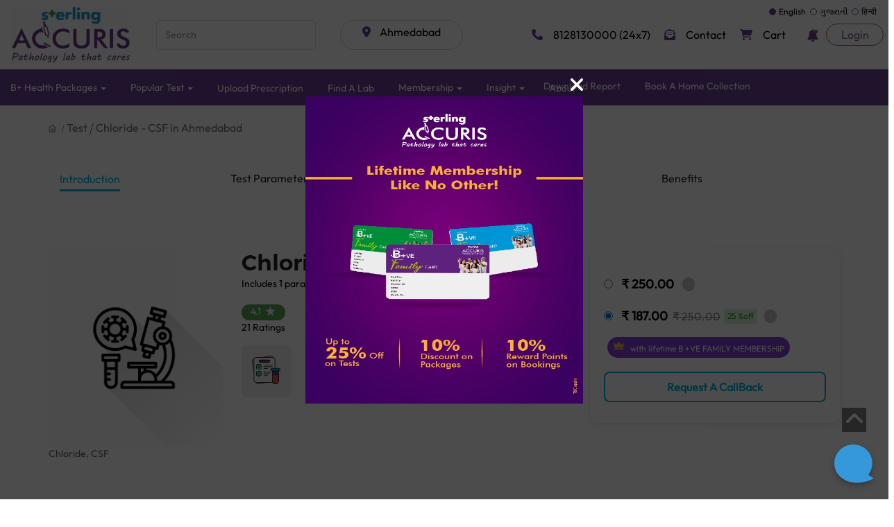

--- FILE ---
content_type: text/html; charset=utf-8
request_url: https://www.google.com/recaptcha/api2/anchor?ar=1&k=6LceA0AnAAAAAPQFeDrazClIArRYTT7qYjkHAuqS&co=aHR0cHM6Ly9zdGVybGluZ2FjY3VyaXMuY29tOjQ0Mw..&hl=en&v=TkacYOdEJbdB_JjX802TMer9&size=invisible&anchor-ms=20000&execute-ms=15000&cb=3cubsqrnp3zk
body_size: 45132
content:
<!DOCTYPE HTML><html dir="ltr" lang="en"><head><meta http-equiv="Content-Type" content="text/html; charset=UTF-8">
<meta http-equiv="X-UA-Compatible" content="IE=edge">
<title>reCAPTCHA</title>
<style type="text/css">
/* cyrillic-ext */
@font-face {
  font-family: 'Roboto';
  font-style: normal;
  font-weight: 400;
  src: url(//fonts.gstatic.com/s/roboto/v18/KFOmCnqEu92Fr1Mu72xKKTU1Kvnz.woff2) format('woff2');
  unicode-range: U+0460-052F, U+1C80-1C8A, U+20B4, U+2DE0-2DFF, U+A640-A69F, U+FE2E-FE2F;
}
/* cyrillic */
@font-face {
  font-family: 'Roboto';
  font-style: normal;
  font-weight: 400;
  src: url(//fonts.gstatic.com/s/roboto/v18/KFOmCnqEu92Fr1Mu5mxKKTU1Kvnz.woff2) format('woff2');
  unicode-range: U+0301, U+0400-045F, U+0490-0491, U+04B0-04B1, U+2116;
}
/* greek-ext */
@font-face {
  font-family: 'Roboto';
  font-style: normal;
  font-weight: 400;
  src: url(//fonts.gstatic.com/s/roboto/v18/KFOmCnqEu92Fr1Mu7mxKKTU1Kvnz.woff2) format('woff2');
  unicode-range: U+1F00-1FFF;
}
/* greek */
@font-face {
  font-family: 'Roboto';
  font-style: normal;
  font-weight: 400;
  src: url(//fonts.gstatic.com/s/roboto/v18/KFOmCnqEu92Fr1Mu4WxKKTU1Kvnz.woff2) format('woff2');
  unicode-range: U+0370-0377, U+037A-037F, U+0384-038A, U+038C, U+038E-03A1, U+03A3-03FF;
}
/* vietnamese */
@font-face {
  font-family: 'Roboto';
  font-style: normal;
  font-weight: 400;
  src: url(//fonts.gstatic.com/s/roboto/v18/KFOmCnqEu92Fr1Mu7WxKKTU1Kvnz.woff2) format('woff2');
  unicode-range: U+0102-0103, U+0110-0111, U+0128-0129, U+0168-0169, U+01A0-01A1, U+01AF-01B0, U+0300-0301, U+0303-0304, U+0308-0309, U+0323, U+0329, U+1EA0-1EF9, U+20AB;
}
/* latin-ext */
@font-face {
  font-family: 'Roboto';
  font-style: normal;
  font-weight: 400;
  src: url(//fonts.gstatic.com/s/roboto/v18/KFOmCnqEu92Fr1Mu7GxKKTU1Kvnz.woff2) format('woff2');
  unicode-range: U+0100-02BA, U+02BD-02C5, U+02C7-02CC, U+02CE-02D7, U+02DD-02FF, U+0304, U+0308, U+0329, U+1D00-1DBF, U+1E00-1E9F, U+1EF2-1EFF, U+2020, U+20A0-20AB, U+20AD-20C0, U+2113, U+2C60-2C7F, U+A720-A7FF;
}
/* latin */
@font-face {
  font-family: 'Roboto';
  font-style: normal;
  font-weight: 400;
  src: url(//fonts.gstatic.com/s/roboto/v18/KFOmCnqEu92Fr1Mu4mxKKTU1Kg.woff2) format('woff2');
  unicode-range: U+0000-00FF, U+0131, U+0152-0153, U+02BB-02BC, U+02C6, U+02DA, U+02DC, U+0304, U+0308, U+0329, U+2000-206F, U+20AC, U+2122, U+2191, U+2193, U+2212, U+2215, U+FEFF, U+FFFD;
}
/* cyrillic-ext */
@font-face {
  font-family: 'Roboto';
  font-style: normal;
  font-weight: 500;
  src: url(//fonts.gstatic.com/s/roboto/v18/KFOlCnqEu92Fr1MmEU9fCRc4AMP6lbBP.woff2) format('woff2');
  unicode-range: U+0460-052F, U+1C80-1C8A, U+20B4, U+2DE0-2DFF, U+A640-A69F, U+FE2E-FE2F;
}
/* cyrillic */
@font-face {
  font-family: 'Roboto';
  font-style: normal;
  font-weight: 500;
  src: url(//fonts.gstatic.com/s/roboto/v18/KFOlCnqEu92Fr1MmEU9fABc4AMP6lbBP.woff2) format('woff2');
  unicode-range: U+0301, U+0400-045F, U+0490-0491, U+04B0-04B1, U+2116;
}
/* greek-ext */
@font-face {
  font-family: 'Roboto';
  font-style: normal;
  font-weight: 500;
  src: url(//fonts.gstatic.com/s/roboto/v18/KFOlCnqEu92Fr1MmEU9fCBc4AMP6lbBP.woff2) format('woff2');
  unicode-range: U+1F00-1FFF;
}
/* greek */
@font-face {
  font-family: 'Roboto';
  font-style: normal;
  font-weight: 500;
  src: url(//fonts.gstatic.com/s/roboto/v18/KFOlCnqEu92Fr1MmEU9fBxc4AMP6lbBP.woff2) format('woff2');
  unicode-range: U+0370-0377, U+037A-037F, U+0384-038A, U+038C, U+038E-03A1, U+03A3-03FF;
}
/* vietnamese */
@font-face {
  font-family: 'Roboto';
  font-style: normal;
  font-weight: 500;
  src: url(//fonts.gstatic.com/s/roboto/v18/KFOlCnqEu92Fr1MmEU9fCxc4AMP6lbBP.woff2) format('woff2');
  unicode-range: U+0102-0103, U+0110-0111, U+0128-0129, U+0168-0169, U+01A0-01A1, U+01AF-01B0, U+0300-0301, U+0303-0304, U+0308-0309, U+0323, U+0329, U+1EA0-1EF9, U+20AB;
}
/* latin-ext */
@font-face {
  font-family: 'Roboto';
  font-style: normal;
  font-weight: 500;
  src: url(//fonts.gstatic.com/s/roboto/v18/KFOlCnqEu92Fr1MmEU9fChc4AMP6lbBP.woff2) format('woff2');
  unicode-range: U+0100-02BA, U+02BD-02C5, U+02C7-02CC, U+02CE-02D7, U+02DD-02FF, U+0304, U+0308, U+0329, U+1D00-1DBF, U+1E00-1E9F, U+1EF2-1EFF, U+2020, U+20A0-20AB, U+20AD-20C0, U+2113, U+2C60-2C7F, U+A720-A7FF;
}
/* latin */
@font-face {
  font-family: 'Roboto';
  font-style: normal;
  font-weight: 500;
  src: url(//fonts.gstatic.com/s/roboto/v18/KFOlCnqEu92Fr1MmEU9fBBc4AMP6lQ.woff2) format('woff2');
  unicode-range: U+0000-00FF, U+0131, U+0152-0153, U+02BB-02BC, U+02C6, U+02DA, U+02DC, U+0304, U+0308, U+0329, U+2000-206F, U+20AC, U+2122, U+2191, U+2193, U+2212, U+2215, U+FEFF, U+FFFD;
}
/* cyrillic-ext */
@font-face {
  font-family: 'Roboto';
  font-style: normal;
  font-weight: 900;
  src: url(//fonts.gstatic.com/s/roboto/v18/KFOlCnqEu92Fr1MmYUtfCRc4AMP6lbBP.woff2) format('woff2');
  unicode-range: U+0460-052F, U+1C80-1C8A, U+20B4, U+2DE0-2DFF, U+A640-A69F, U+FE2E-FE2F;
}
/* cyrillic */
@font-face {
  font-family: 'Roboto';
  font-style: normal;
  font-weight: 900;
  src: url(//fonts.gstatic.com/s/roboto/v18/KFOlCnqEu92Fr1MmYUtfABc4AMP6lbBP.woff2) format('woff2');
  unicode-range: U+0301, U+0400-045F, U+0490-0491, U+04B0-04B1, U+2116;
}
/* greek-ext */
@font-face {
  font-family: 'Roboto';
  font-style: normal;
  font-weight: 900;
  src: url(//fonts.gstatic.com/s/roboto/v18/KFOlCnqEu92Fr1MmYUtfCBc4AMP6lbBP.woff2) format('woff2');
  unicode-range: U+1F00-1FFF;
}
/* greek */
@font-face {
  font-family: 'Roboto';
  font-style: normal;
  font-weight: 900;
  src: url(//fonts.gstatic.com/s/roboto/v18/KFOlCnqEu92Fr1MmYUtfBxc4AMP6lbBP.woff2) format('woff2');
  unicode-range: U+0370-0377, U+037A-037F, U+0384-038A, U+038C, U+038E-03A1, U+03A3-03FF;
}
/* vietnamese */
@font-face {
  font-family: 'Roboto';
  font-style: normal;
  font-weight: 900;
  src: url(//fonts.gstatic.com/s/roboto/v18/KFOlCnqEu92Fr1MmYUtfCxc4AMP6lbBP.woff2) format('woff2');
  unicode-range: U+0102-0103, U+0110-0111, U+0128-0129, U+0168-0169, U+01A0-01A1, U+01AF-01B0, U+0300-0301, U+0303-0304, U+0308-0309, U+0323, U+0329, U+1EA0-1EF9, U+20AB;
}
/* latin-ext */
@font-face {
  font-family: 'Roboto';
  font-style: normal;
  font-weight: 900;
  src: url(//fonts.gstatic.com/s/roboto/v18/KFOlCnqEu92Fr1MmYUtfChc4AMP6lbBP.woff2) format('woff2');
  unicode-range: U+0100-02BA, U+02BD-02C5, U+02C7-02CC, U+02CE-02D7, U+02DD-02FF, U+0304, U+0308, U+0329, U+1D00-1DBF, U+1E00-1E9F, U+1EF2-1EFF, U+2020, U+20A0-20AB, U+20AD-20C0, U+2113, U+2C60-2C7F, U+A720-A7FF;
}
/* latin */
@font-face {
  font-family: 'Roboto';
  font-style: normal;
  font-weight: 900;
  src: url(//fonts.gstatic.com/s/roboto/v18/KFOlCnqEu92Fr1MmYUtfBBc4AMP6lQ.woff2) format('woff2');
  unicode-range: U+0000-00FF, U+0131, U+0152-0153, U+02BB-02BC, U+02C6, U+02DA, U+02DC, U+0304, U+0308, U+0329, U+2000-206F, U+20AC, U+2122, U+2191, U+2193, U+2212, U+2215, U+FEFF, U+FFFD;
}

</style>
<link rel="stylesheet" type="text/css" href="https://www.gstatic.com/recaptcha/releases/TkacYOdEJbdB_JjX802TMer9/styles__ltr.css">
<script nonce="4JV--i22rJI9qfoLlDNsSw" type="text/javascript">window['__recaptcha_api'] = 'https://www.google.com/recaptcha/api2/';</script>
<script type="text/javascript" src="https://www.gstatic.com/recaptcha/releases/TkacYOdEJbdB_JjX802TMer9/recaptcha__en.js" nonce="4JV--i22rJI9qfoLlDNsSw">
      
    </script></head>
<body><div id="rc-anchor-alert" class="rc-anchor-alert"></div>
<input type="hidden" id="recaptcha-token" value="[base64]">
<script type="text/javascript" nonce="4JV--i22rJI9qfoLlDNsSw">
      recaptcha.anchor.Main.init("[\x22ainput\x22,[\x22bgdata\x22,\x22\x22,\[base64]/SFtmKytdPWc6KGc8MjA0OD9IW2YrK109Zz4+NnwxOTI6KChnJjY0NTEyKT09NTUyOTYmJnYrMTxMLmxlbmd0aCYmKEwuY2hhckNvZGVBdCh2KzEpJjY0NTEyKT09NTYzMjA/[base64]/[base64]/[base64]/[base64]/[base64]/[base64]/[base64]/[base64]/[base64]/[base64]/[base64]/[base64]/[base64]\\u003d\\u003d\x22,\[base64]\x22,\x22w4QCw5wNwoBzwpYoekZSAFpDTsKvw53DqsKtc3DCrn7ChcO3w59swrHCt8KHNRHCh25Pc8OgGcOYCD/[base64]/[base64]/DssKBwox5AMOTTF7DhyYCwpBrw6BBBUwWwqrDkMODw5IgDG5bDjHCgsKANcK7T8OXw7ZlETcfwoI5w4zCjksIw6rDs8K2EcOsEcKGO8KHXFDCkWpyU0HDssK0wr1JHMO/w6DDiMKVcH3CmxzDl8OKMcKzwpAFwqTCrMODwo/DvcKrZcORw5fClXEXbsORwp/Ck8OaGE/DnHENA8OKA2x0w4DDqMOkQ1LDmnQ5X8ODwpltbER9ZAjDq8KQw7FVfMOjMXPCuzDDpcKdw49TwpIgwqTDm0rDpX4nwqfCusKJwqRXAsK3ecO1ERDCksKFMG0HwqdGL24jQnbCv8KlwqUeUExUIcKqwrXCgG7DhMKew61Aw5dYwqTDrMK2HkkQWcOzKDDCii/DksOaw4JGOnDCmMKDR2DDnMKxw64aw6ttwotnFG3DvsOwDsKNV8KPVW5Xwo/DhEh3FgXCgVxoEsK+Ayl0wpHCosK8D3fDg8KtOcKbw4nCkMOGKcOzwowEwpXDu8KGLcOSw5rCmsK4XMKxG17CjjHCvj4gW8KZw4XDvcO0w5d6w4IQHMK4w4hpNjTDhA5zD8OPD8KgVw0cw5lDRMOieMKXwpTCncKnwolpZjDCmMOvwqzCsz3Dvj3DhMOQCMK2wq/DsHnDhUbDhXTClkg+wqsZRsOCw6LCosOfw4Ykwo3DnsOxcQJVw7Ztf8ODb3hXwo0Zwr7Dk3JlX2rCoTbCgsK8w4pkdcOZwrQOw5A6w5vDlMKnJFlIwrXCtEc4X8KBFcKGNsOfwrXCi2Q0YMK+wqPDqsOvJGtXw7TDjMO6wodsfMONw6DCngJESX3Dj0/DhMOvw6sZwpPDv8Kewq/DsjbDkXzCkRLDlMO3woJjw59GCsK/wpdCZw0VKMK7DlFBH8KvwqQRw7/CiQzDkV3DiFXDp8O2wrjCrkjDmsKKwoHDukfDgcO+w4TCtX4nw5AGw7JPw5oiTkA9LMKgw5UBwpHDpcOGwpXDj8KAby7CvcOqeSwWRcKoQcOsZsKMw69sOMKwwrk8IybDncKxwoLCl3Viw5PDp3DDhQDCrGwhEFpbwprCnm/CrsKvccOAwpIlIMKqA8OjwpjCvG18U1IRL8KVw4guwqRNwr5lw7LChxHCsMOJw6wUw7zCtW4pw7o3WsOzP2LCjMKQw5jDggrCnMKQw7vCjzdNwrZRwo4/wpFdw5UtNsO2OUHDm2jCgsOJLWfCqMKswpHClsOAIzlkw6bDtTNkfATDpE/DiFAAwqlJw5PDqcKsWgYRwqg9VsK+LAvDgV1pTMKWwrHDpijCscKpwr8/exfCgG1wG3bCgX0ww5rCn1R6w43DlMKOQ27Cu8Ohw7vDsGJKAT4Jw4dEaG7CoWRpwpLDtcKAw5HDrB/[base64]/Z8Kiw6jDvMK6w4HDsyVZUmhaw6V6H8K/w4shAifDkybCg8OAw7HDhMKRw4DCscK3E3vDh8KBwpHCuXTChMOoI13CvMOgwobDrlzCuQEnwq8xw7DDjcOZRldjIFXCgcO0woPCtcKKUcOka8OxAsKmW8KuMsO5ey3ClCpSEMKFwojDpsKKwojCpk40G8KowrfCj8OQVlcJwqzDjcKTL3bChVo/TTLCiiwOeMOkVhfDjCAHfkTDksK1dD3CkkU7woxZMcOLRsK1w7jDlMO9wod/[base64]/DuyPCnDlvdF3DgHPClMOXwrZ+wrvChxrDn8OFwrjDi8OxGThUwoDCkMO/d8Opw6vDgVXCq0nCicKPw7/Do8KRZyDDojzCgFfDv8O/QcOfU2x+V2MSwqHCrQFsw7DDksO1PsOnw4TDjFg8w7lpbsKlwoZRPHZsJDHCjVbCsG9OesOHw4Z5R8O0wqcidjrCjkslw6jDu8OMBMKqUMKNM8OPwovCpcKkw6RIwq13YMOzbk/Dhkg1w7LDoDLCshYxw4UbMsOvwpEmwqnDt8OlwqxzZAEEwpXCsMObcVjCl8KNZ8Ktw6ojwpg2UsOYF8OVeMKxw4UWXMOANhnCtlIAQlgFw5vDtmcBw7nDnsK/cMKDKcO9wrHDtsKmO2vDnsOMDGQXw6LCs8OwEMK6ImvDl8OLbjTDpcK1w5l8wp1gwrPDqcK1ckFWAcOgQH/CtDd+H8KHCx7CssOVwo9sfyjCj0XCtFvCtjHDuj4Cw7t2w6jDtFbCjQ99aMO6LDwzwrrDtcKdMUjCugvCoMOTw44cwqQKw5FeQhHCggvCjsKew6RhwpkiS1Qmw4xANMOiT8OvfsOEwrJJw4bCk3IOw7jDgsOyGyDChcO1w6JsworDjcKgJcOFBmnCryTDnR3Dp1/CtTbDk1tkwpcVwqPDlcOjw6kgwpAlHcOHFCl2wqnCtMO8w53DmGJtw6IBw4DCjsOIw6Z/[base64]/CmcKyR8OQwrDCsS/[base64]/DoGUpw59Cb1nDl3jDocKLDMKDw4zDkVkYPmHCjiDCl0nDocKUEMKPwqvCuzXCiTLCo8ORcAcSUsO3HsKaUX0lKx5CwqjCvDRRw5TCuMOOwo4Ww7nCgMKQw7QKH0odKcONw6zDrBBEF8O/[base64]/wp1RUsKKXm7Dsk9yc8O2BcODw7PDv8KHC1pMMsOWB0hmw5nCoGhsMXZXPkhyehQrUcKjKcKRwo4CbsOFMsOgR8KmCMOhTMKfHMKEacOuwqpWwrMhZMOMw597cwUzIHxfI8OEcDBKBVJowp3Ci8OXw4xlwpJaw6UYwrJTJyRUd1/[base64]/GMKxwocBw4YSFcOOB0DCt8KaIMODGhYywpjDsMOAdMOlw5h8w5lvehJ3w5DDihE9PcKBJsKPdEo7w4ROw6fCl8OkfsOsw4BFNsO0BcKHZR5VwofDgMKwGsKDGsKsbsOJC8O0TMKzSmQpZsKyw6MOwqrCi8K2w6gUfTfCo8O8w73ChglKGCs6wqXCt0QLwqLCqELDmsK/woUpdgPDp8OiAwTDjsO1dGPCqQPCt3NjacKrw6XDtMKJwr1dM8KKZsKkwo8dw4/Cjl13RMOjfcOhQCIxw5vDqylMwo9uVcKVB8OuRFfDklFyGMOswqDDrzLCm8OQHsOna3pqIXgWwrBrJhjCtUcTw4PClHrCnUgLSC3CnlPDtMOhw54bw6PDhsKAEcOJQx9kXsOMwq4oLHHDlcKqIcK6wozClC16P8OZw5E9Y8K/wqYLWTtbwptaw5DDihFhfMOkw6bDsMORJMKAw719wopEwoJlw6JSDSIgwqXCgcOdeXTCizs+dsOWBcOBasKLw7EpLD7Dg8ORwp3CkcO6w7/CixPCmg7DqifDkUTCuxjCr8Opwq7DoEzClEdFdMKZwoLDoxnCi2HDkVsYw5Q6w6LCu8OPw6nDvT4nVsOowq/[base64]/Di8OHIH3CijhvwqwWBcKDw6nDmhpHTnbDsDvDokMqw5LCshcwRcOEODTCoDDCryZ6PSvDq8Olw6dafcKbKcKgwpBbwqEOwpccLnhswoPDpsKmwrXCv21cwrjDlVcNcz9hJsOZwqnDtX/CiRsuwrfCrj0uWAo4GcO5DEjCjcKdwpnDvMKEYlTDuTB0SMKMwoImfG/CtMKowqN2J1I7bcO2w4bDliPDqMOxw6cNehvCnhpRw64Lwp5rLMOSBy/DnHfDsMOCwp43w4dXHArDqMKvZ03DnsOnw7rClMK6TANYIMK/woTDo2YxVkkGwo4SXEDDvXTDkztNDsOGwqYHwqTCln/DtwfCiWTDsxfCt3LDrsKVb8K+XR4fw5UVMQxCw5MDw6whXsKLPCESdVcRMjQVwprDjm/[base64]/CoSwYwpjDusKFwpxuw6cbwrDClMKbYsO8wozDljJmw5Yywoh9w4zDksKsw5IVw4xzEcK9CgjCpALDusOIw7Rmw71aw5plw58ZVlt+ScKkRcKOw4A2bVjDuRXChMKXZ2xvP8KNGnRjw54vw6fDt8O7w4/CiMKsO8KObMOkcHPDgsO2GMKtw7PCi8OqDcOzw7/Cu3PDvX3DjT7DqxIZdMK2FcOVaT/Cm8KnPV4Pw57ClGPCmzgYw5jDqcK8w7l9wpHCrsObTsKnNsKydcKFwqF6ZivCmS8adCbCj8KhUT0XWMOAw4Egw5QgS8ONw4lqw7BTwqN+AcOfJ8Ozw4N+CBgkw68wwq/[base64]/woYHcip8wqjCpQIAw6fCmyp4w5XCohxew6EVwqnDgAc+w4ocwrXCmsOaQ37Chltzd8OBZcKtwq/CicOEUwMhFsOxw6/CgD7Dg8Kbw5fDscOjdMK1PQs2f305w7jCrFBcw6HDhsOVwp5kwrhIw7vCpyPCm8O8ZMKuw7RUdSJbE8OcwrVUw7bCssOYw5FxIsK5RsOdXDDCscKOw4jDsVTCjcKtesOmesOdD0lqICASw5R+wo5Iwq3DlR/CtQkEIcOeTyzDjV8HBsOgw47CvGxawqfCrzd+QVTCvnnDmChpw4FkGMOqRB5Tw6EMIAdKwpPDqzDDvcOZwoFwDMOoX8OEDsKUwrw7W8KFw7fDlcKgf8KdwrDClcOMEFrDoMOYw74ZO2/CuTzDiSovMMO+VHIFw7vCqzvCs8OEFmvDkH55w4tIwqDCtsKSw4PCj8K4bCnCp3fCuMOKw5bClMO9JMO/wr0VwrfCgMK4LwgHfSYMI8KXwqjCoUXDu0LCsxExwoMuworCisO+F8KzLA/DlWsIPMK7wqDCrx9vflcLwrPCuS51w5hIQkPDvwPCgn0nAsKFw5PCnsKGw6QoXUXDv8OSwrDCncOhCcKOXMOhbMOjw4LDj0fDqWTDr8O7NMKPMwLDrhFDBsOtwpgLNcOVwrI/PcK0w5VQwoUIP8OxwrPDjMKmVyM1w73DiMKiIzTDl0bCg8KQDiHDjARGOFZWw6nClVXDlTTDrmo7V0nCvxHCm0V6Wzw0wrfDk8OUfB3DsUFZNAlvdMK9wqbDrFVVw4Ipw6pyw7olwr/Cj8KOOjDDj8KQwpY3w4HDkk0Pw6VSG05RfEjCvDTChVInw4MHRsOyRiEsw7nCl8O1wqbDogcvPcOXw71jX1ckwqLDosOtw7XDqsOfw67Cs8OTw6fDtcKjfGVCwrfCtxEmEg/Dm8KTGcO/woHCisO3w7VQwpfCusK+woXCqcKrLFzCjSddw5nCinjCjEHChcOpwqARW8OSccKcL1DCpwgJwpHCpMOIwqI5w4/DpcKKw5rDnkoLD8OWwp7DiMKGw4tHBsO/WXDDlcOQaRjCiMKqbcOmBF9yQFVmw7wGWGp2RMODSsKRw7TDs8Kuw5ADEsKeX8K6TjR/KMORw4nDjXnCjGzDtHrDsylIJMOXXcOQw6AEw6N8wqo2Yg3CuMO9bAnDpcKCTMKMw7tMw55PD8Ksw7XCkMOUw5HDjQvCi8ORw5XCt8KxL3nCjFxqbMOJwrPCl8K6w5p6VB5mGEHCvCM8w5DCvhkBwo7CrcOJw7zCr8OAw7PDm0/DqMKmw7/DpnfCsl/CjsOTCCd/[base64]/Cs1Brw6XDol3DpUHCgcKOw7zCijRVBcOgw5gsVzHCjcO0J3Y/w4E+LsOYdBxiUMOawpxqQ8O0w4LDgEzCpMKWwoM1w4B/I8Ofw70PQXYkeyJfwo4aWwrDjlxZw5PCusKrZWRrTsKOAcK8NlVJwo3DuGwmTAtORcKuwrnDmTgRwoZKw5JeHGrDqFjCuMKZLMKTwpXDk8ODwrzDs8OuHiTCnsK/Zg/[base64]/CnsOSOCHDu3TDh8O3RXLCsMOteMK+wovDscOXw4zCpsKfw55kw4U/w7RGw5rDnQ7CjkjDnCnDg8KTwoPClChZwo8eb8KHKMOIHcOFwpzCmsK8cMK9wq19A3F5B8KiMMOQw6szwrlEZsKkwrAdUA5dw5FXR8KrwrUpwoXDmFklTEXDusKrwoHCp8O5IxLCvsOuwokbw6Qjw7h4H8OiYUdMJ8OmRcKSA8OGDwzCtWcdw67Dmx4lw5R2wqouw6/CuA4EC8O+wpbDqHI7w4PCrBPCisKgNFbDhsO/GRdmYXcrGsKSw73DgCDCr8Ogw7fCoWbCmMOmFw/DvwMRwqhfwq02wrLCrsKpw5s6CsKnGjLCnA/[base64]/Dp2PDthzChsOJw4jCpMKvMMOUw7bDoxXCisOjX8O1D1QxBnsqYMKfwpjChDQGw7vDmFjCrgjDnBZxwrnCscKhw6d2KUMjw47Cn1TDnMKUPnsxw7FdO8Kew7oGwp1/w5zDj2LDj1V/w5w9wqFNwpHDgMOKw7LDv8KBw6QENcKnw4bCoArDmMOkbFvCv1LCtcOeERvCo8KoZWbCoMO4wpMvOgEWwqnDjV80V8O2ZsOcwoPCpBDClsKiesOawp/[base64]/CgMK2w5RvwpVyRCTDt3t9wqHCu8K2McKNwqPCtMO5wrsmLcOtMsKBwqZrw6slcRkJTjXDo8ObwpPDkx3CikPDkHXCjWQMYwIcdVjDrsKAexl7w6PCrMO4w6VwYcOFw7ULeSvCuEwnw5/CnsKLw5zCslcfTzrColZ5wpgjNMO6wp/CoTfDusOUw7JBwpg3w751w7Q5wrXDoMOXw7XCvMOOC8KRw5NTw6fCszwoXcOWLMKqwqXDjcKNwobCgcKLR8K/w5LDvydAwp9vwpUXWjPDqgzDhjw/[base64]/DgE5Uw6kZN33DtDoMO8OnwrXDvk8Aw7/CkcOlbGkAw4/CscOVw6vDtMKZUjFwwr86wofCtxYnVzPDtxnCvMKOwo7Cih5LD8KoK8Oow5vDplvCtVbCp8KDLHQvw7BuO2fDmMODesO9w7HCqWbCqMKiw6AMQEZCw6DCucO6wqsXwoPDpU3DqgLDtWdmw4vDgcKAw5/DisK/[base64]/w544TcKfVMOYwojCpnXCmy8EA8KewpHDhB1GUMO2DMO8TiMSw4nDt8OjTl/DlcKPw6IQfhHCmMK6w7NkDsK6NybDklVmwoxxwoXDvcOYQsKswozCj8KNwoTCkXJbw7XClsKJNzfDvsONw4ReDMKQECkwI8KIQsOZw4rDtkwFZMOPKsOYw57ChT/[base64]/w4DDscKtRcOYE0TDllkywobCm8Kewqp9wr3DhsK7w50nBzjCsMOZw7sywoQuwqfCiRRmw4cYwqnDl1lqwodnNVPCusORw54GE2kUwqHCoMKmEQBpE8Ofw7YWw4xeVA9YacO/w7MHPVtnQy0qwr5dXsOEw59TwpEQw4bCv8KDw4ZIMsK2VjbDssOLwqLCu8KzwocZJcKsA8OZw4TCpEJmCcOUwq3CqcKHw51fwpXDgw9JZcKbUxI/SsOtw6opMMOYbsOcOFLCmll6McOrTwnDg8KpAg7CjsODw73DlsKkScO7wpPDrRnCuMOQw4rCkTbDrmjCgMO6J8KZw503UBRTw5QQJjMhw7nDm8K/[base64]/Di8KgP2TCljIkKcOEFMK0asOrw5NiGW7CoMORw7/CvsOlwprClsOTw44AEcK7wpbDkcOoJS7CusKRZ8Oww6JmwoHCo8KNwqtbLsOwQcK/[base64]/[base64]/CjUh9G8KQwrJsHAUhCsO4w6TChk/DrsOkw7vDp8K3w7DDvsO4B8KKHWwKeEjCrMKAw78NEcKbw6rCjXrCoMOKw57CrcKHw6zDuMKYw4zCqsK/wqpIw5JqwrPCnMKqUUHDmsK8AzF+w54oAicdw7zDsQzClEvDqcOFw60xSFrCkDdOw7XCvV3DpsKJTMKYYMKJVDvCncKaQSrDjFBlWsKrVcOQw5UEw694GC5/wqBFw7ACTMOoIcKCwodiHMOww4XCoMO9Hghdw6Z4w6PDqDRYw5XDq8KxNjDDgcKTw4oVFcOIOMKIwqDDisOIBsOgWwBSwrxyDsKVfsOww77DnRknwqQ8BzRlwonDscKFAsOowoEaw7DDscOxwqfCpwtSdcKIZMO8PD3DqEfCqsOewqHCvsKZw6/DtMK7JC9zwqVZVSt3XMOGezvCgsOGVsKufMKkw77Cq0zDvgc3wr1Dw4VdwqnDvGZCT8OXwo3Dlllkw4ZAEsKawq/CpMOYw4pzCMKeEBBzw6HDicK/XsKFVMKIZsKOwo8Fwr3DjGQfwoN+Agdtw4LDk8O4w5vDhEp6IsO/w6zDl8Oge8OTEsKTaRA2w65Tw67CjsK8w47ClcOINMO6wr9ZwqQCa8OYwp/Cl31ce8OEEsO1w45FD3LCnUvCo1TCkFfCtcK8wql1w5fCsMKhwq5dEGrCqR7DjEZPwpBWLH3CnG7DoMK9w55lW30nw7TDrsKaw6XDtcObIywGw5wSwpJfHQwIScKIWjbDjcOzw63Cm8KcwoXDqsOxw6zCoHHCssORFyDCiSwMBG9owqfDl8O4KcKFV8K/[base64]/X8OODTbDsMKHGMKnQw7CuMO+w4BPZ8KcE8Ozw54kQMKNecKjw41tw5oBwrrCjsO/[base64]/DscO0C8KqdMKOAcOawrh+wp45Lk0gHnx8wrc2w7Yww70ZVkLDqsOsaMO0w7RqwovCiMKgw7bCt2BvwoPCgsK/BsK5woHCucKTLnTCkAHDisKLwpfDi8K+bsO9Hj/ClcKDwoLDlwzChsKsbRHCvsKTLGI4w6UUw6nClHfDq17CjcKBw7IoWlTDulbCrsKQfMKECMOjU8KFP3PDpSIxwpRHeMKfEj4lIQF9wozCjcK9H2rDgcOmw7rDnMOVBwc6QAfDucOsQMOsBS8fNGBBwpjDmSd0w7HDrMOdBgY9w7/CtMKyw75bw5oCw67CihVBw5QvLjJwwrHDs8KtwovCj0XChglRUMKoIMOuwo/DtMKzw48GN0BVZyoSTcOmacKCNsOcFUHCicKJacKbL8Kewp/DrizCsygKS0EUw5HDtcOINQ/Cu8KsN2DCmcK9TSLDhAnDkS3Dkg7Co8KGw6Qhw6XCilVmdT/DoMOvfMK7wotEKUfCscKXST8Bw4V5BRBDPH8cw6/CpcOawqh1wqPCocOjBMKYBMKOCHDCjMO1HsKeAsONw5IjQXrCisK/OMO6LMKvw7N5MTVdwpTDs1VyS8ORwqzDjsKawpVrwrbCvzV7GANOLcK/G8Kcw6JNwqdRfcO2TkZ1wpnCvkLDhF/CqsKUw4fCl8Kowpwiw4ZCCcO9w5jCucKcW3vCkxhRwo/[base64]/[base64]/Dk3nCh8OIwrLCqCjChMOLbsK/O1/Cn2nClAbDtcKRCGRVw4jDlcO8wrUfZVJ8w5DDrCbDvsOaSCrCnsKFw6jCksKXw6jCmMKDwr9LwofChFXCsBvCj2bDr8KYFhzDoMKzJMOLE8OOGUs2w6zCqVjDj1MQw4zCkMKlwpxRLsK6ey90X8K0w7AYwoLCssKLN8KIeSxbwq/Cq2LDtV8HKjrCjMOBwqhjw4Jwwo/CmlHClcO2ZsOSwowNGsOcW8KAw5DDuzI9H8O7Y1/[base64]/w5A2IsKoS8Onw6XDpsKQw5F7wrLDn8OYRA19PDpDwrhTdSE2w6Y0wqo5GnnDgcKPw6xUwqdnaAbCjcOQEAbCowwkwrPDmcKVXSPCvi8owr7CpsO6w6zCisORwpkMwrsOK04hdMOjw5vDvEnCoTJkAHDDuMOcI8OHwqDDk8Ozw4/CqsKiwpXCtVVywqlgLcKPW8OEw5/CjkobwoEDEcKsIcOVwozDn8OIw5tOIcKPwqQ9GMKNUCNbw4jCnMODwo7DpQ89FFZqSMO2w5zDqCQBw4sZU8OIwqptQ8Oww7zDvmYVwqoTwqp1wrALwrnCkWzCrsKSAQPCgmHDu8OANFzCrsKedwfCqMOOREMEw7vDq3/DscO8fcKwZQvCkMKnw6DDssKbwq3Cvnw/aF52H8KqMHlQwqcnXsO8wppHB059w6HCuw9SIQRuwq/Dm8OTE8OUw5Nkw6Vlw7cfwrTChn5LJ29LBTRrC0TCn8OrFXYwflrDmHbCiznChMKEYG5gZxMwIcKxw5zDmVh2ZQY6w7zDo8K9FsOuwqMCTsOFYGg9aQzCh8KCG2vCuH1gFMKuw7HCq8OxFsKMIMKQHBvDkcKFwoHChWPCqn14S8K/wrzDhcOSw75ew4kBw57CmFTDlzBqNcONwpjCsMKPLRpMfcK+w7wMwrnDu03CkcKkTlwyw5cFwrImb8OeTx40QcO4X8ODw5/Cg1lIwrZcw6fDo1gBwp4Dw57DpcKUfcOXwq7Dsg0/wrZQOwF5w4nDo8KewrnDjcKSXVfDr1TCk8KZVhMQMlnDp8KFJMO+exNxfiIYEVvDlsOyAVopMwlTw6LCtn/[base64]/CnXgowpPChMK4w5/DrcK6BsKAdBQKPQ4OaCLDqMOEMEVVP8K5XXLClcK/w4LDgGsVw6LCt8O0Zy4AwpdEP8KTd8K5GjDClcK0w7gyUGnCncOWFcKQwoIkwo3DuBrCuxHDuBhTwrs/wo7DiMOuwrgMLkrDu8OCwo7DsBhew4zDnsK8MsKtw5nDohjDrMOnwovCrcK/w7/DisOWwrbDlXXDrsO2w4dMfiELwprCuMONw7DDuSs6NxnDv3gGacK/NcOCw7DDsMKswoV5wo5gKsOYXwPClC/Dqn3CiMKFI8K1wqNDE8K/SsOrwr/CtsOsA8OAQcK1w6bCsBk9UcK8MCnCskTCqHLDnEIqw6AQAlbDmsK0wo/DvsKrJcKNG8K1OcKLe8OlR1Rxw7MuUWQmwoTCgsOvIzjDrsKqAMOKwogpwqIOYMOQwrjDjsKSCcOuBgLDvMKbWg9nDW/DvlU2wqw5w6TDjcOYSMOebMKpw5d+woQ5PApAPADDjsOjwrvDkMKwHx5FFcOTQicJwpl/HmhPFsOIRsOPMw3CpjbCuy56wqvCvkDDoznCnm9dw4ZVZRMZFMK/T8KJDDBZfyZdEsOtw67DlzHCkMO/w4/[base64]/Cl8Ofwr7DnVTCvE0rAsOuwqLDkcKrUcKww7sxwpTDtcKVw7RRw5MswrdJCMOmw6wWWsOFwocqw7dQOsKBw4phw63DlnVjw57Dv8K5aCjClTJjaAfChsOsPsOKw6nCnMOVwq0nAGvDicO3w4vCkcO8R8KRB2HCmGpgw6B1woPCqcKWwp/CusKLQ8KLw6N0w6EowojCpsOGWERsG0RYwotTwpkCwrPDucKJw5LDkgvDo27Dr8KOLADClcKtZMOIe8OAZcK2fhbCp8ODwoI3wpXChnVLNCXCmMOWw70sUMKbfUvCkizDpnEowqwgTChGwr83YcOrI3XCrS/Dl8Oow65WwqI5w7jCvXDDmcKywp1DwpVXw6pjwpo3FSjDgcO8wqcvOsOiWcOmwq0Eex9OaTgtXMOZw58Jw4/DnVgyw6HDhko/V8KlZ8KPS8KZOsKRw4pWMcOSw5UCwp3DjwpAw6oKC8K2woYcICR8woAGKyrDpHZHwpBTAMO4w5LCrMKyM2pwwpFwCR/DuhbDvcKkw5UWw7Z8w53CuwfCjsOJw4bDvMOjVzM5w5rCnBvCscOaVwnDucO1P8OpwrXCpiLDjMOCL8OxZjzCnG0Twp3DmsKeEMOJwprCtcKqw5/DmzNWw6LChSBIwotMwpVWwpHCvMO1LX/[base64]/[base64]/CjcOlwolYPMKDw6lyw6t7woRsw7ZPw6Now4DCk8OKJlrClVxqw7guwo/Dul/[base64]/Cq8OPUHfDgMOLLCFVJsOtZMOwwqXCo8Otw7fDu0A3IUnDj8KPwr1+wp3Dg0TCvcKrw7bDk8O9wqAcw7vDsMOJYi3Diw1/Dj3CuhFbw4x9P1LDvGrCnsK/eW/DtsKAw5cAdB5xPcO6E8OTw6vDp8KZwozCgmsIFRHCoMOGeMKjw5NdOGfCocKDw6jDpBdtBx3DgMOKBcKYwr7CnHJlw7Fsw53Cp8O/Z8Kvwp3CrVTCvwctw4jCggx9wp/Dt8KxwpvCtcOpX8O1wrDDmXnCoU/[base64]/VcKNw57CncOOwppsTcKzP8Kow6xewo8Mwq/DrMKkw44FShHDosK/wrtSw4AFNcOOJ8Knw7PDsicdQcO4BsKyw5bDjsOwSgFSwpDCnkbDhXbCoxFMCWh4EQPDmMOzGBVTw5XCr0XCnFfCt8K4wqHCjsKBWwrCuC3Csixpd1XCqWrCmwLCgMOjGQjCpsKTw6TDvmdMw4pZwrHCoRrCgcK/RcODw77Dh8OOwprCnBpnw7vDhgMqw5rCr8KAw5DCmkV0w6PCrXbCkMK+LMK9wpfCm08Ewr5NeGPCqcKHwqEdwolNWXMgw4/Dkl5cwpt7wojCtAUGIAtNw4dBwqTDj0FLwqoTw5nCrXTDm8OyTsOww7nDucKnRcOcw5MiUsKmw6Uywqk/[base64]/[base64]/w7AKwrbCriHDrMKBeMKawoUjRcKTw6bCtsKEYAvDlljCscKaV8OWw6nChlrCvQgqXsKTL8KJw53Ctg3DoMKow5rCkMOUwq8gPhTCoMOfEkssdsK/[base64]/CrMO4woDDvMK8w4QBcHQLw6jCsVbDpcOcZXJXOsODTTUXw4LCgsO0woXDiy9aw4Mgw5BEw4XDg8KGXRMNw5TDmsKve8OZw6odICrCi8KyJzcfwrFMesOtw6DDjT/CgxbCkMKdLxDDnsOBwrDCp8OlSkDDjMOWw58YO1nCpcKhw4l1wrjCgQpkVlTCghzCrsKLKB/[base64]/OsOWADfDi8OpbjRBw7DDn8K/PGduM8KpwrZLLhVSFMK/IH7CjE7DtBZdQWLDggZ/wp9ZwqpkM0cJBnDDhMOnw7ZQZMOlfjRGK8KjXDtqwoowwrPDkkFOQjTDpjnDo8OYFMKkwp/Cn2diRcOhwp1eUsK7B3fCgC5PNXgQeUTCgMOYwobDnMKmwrjCucOCU8KFAVM9w7/DgDZPwp9tR8KdWS7CmsKuw47DmMOUw4rDo8KTCcKNI8Kqw47CkyjDv8KBw5NXOW9mwoHDkcOCdcOZJMK0GcK/[base64]/Cm3vDgsO8w74UwpJQDxFHwqHCjTJBUQljTsOPwpnDgTHDjcOMI8OgCwAtI0XCn0rCjMO1w77CixHCmsK3MsKIw5kxwqHDlsOGw7YaP8K9AMOow6rCnXZqJ0XCnzvCvH7CgsONWsO5chkdwo8qKGrCusOcFMKawrc4wqw6w7Yewo/DqMKJwpXDpmgfK3rDrMOuw7bDr8OOwqTDsnJbwpFUwoHDukHCnsObQsK+wprCnMK2XsO1YHo9FMOvwo3DkA7Cl8OMR8KCwolmwokUw6fDtcOuw6HDhWDCksKha8K9wpXDosKCSMKnw6glw4glwrFfScKhw51awpggMU/Dtn7CoMO8YsOQw5bDpkHCvAx/VnXDvcOGw6XDocORw5TCkMOswprCqBHDglAzwqhhw5PDv8KQwqTDoMKQwqzCsxHDssOpNVNrRS9Dw47DkyjDjcO2XMOQGcODw7bDiMOtRcK8w57DhnTDpsOwMsOzGxXCo0s0wposwqh/bMK3wpDCvQ54woB/TG13wrHDjDHDsMOIesKww7nDiSh3DTPDu2VTfEvCv1M4w4R/T8ORwpU0asOawpNIw6x6QcOnI8O0w5zCpcKFwpQPfXPDlk/DiFh8dgEew6Ixw5fCtsKfw7puY8OewpPDrxjCqyfClV3ChcKTw5xTw4rCnsKcacORVMOKwrs5w79nLTXDhcORwoTCosOTOHXDocKlwpfDqhYVw6wdw64sw4BzKnVKwpjDvMKBSgBFw4FNbAVfPMKWUcO7wrZLfm3DrcK/[base64]/CmcOsVV16NsKxwpAxwqTCl8KiwrjDumfDu8KDwoscWMO2wrx+FsK5wpJ3L8KpXMKIw5l6FcK+N8OFwq3Duno7w4t5woM2wqAYG8O/[base64]/DgG1nQcKrw63DkMKuwrTDhwTDtcO6w4nDnUfCsQp1w5UBw4c6wphAw6HDpcKaw6jDlMOswpInYCYgM2bCgcOswrMQT8KFUToOw7o9w6HCosKtwo0Fw5txwp/Cs8OSw6DCrMOAw40UBFDDl0jCqi5ow5UGw6p9w4jDhl4rwrIYUsKlUsOGw73DrwtKAMK7P8OlwpBcw699w4E9w5jDiEwGwp1PMTFLL8K1e8O9wp/CrVw7XMOMFkFSKEppDAMRw6bCv8K7w5V7wrRNbAs5f8KHw5Uww5kmworCui91w7LCqVs6wqDCnhMWBA9oWwptPmRxw7p3dcK/[base64]/[base64]/ClynCkcKYwrUNwo/Cl2TDssOQDcOoMkbCk8O/OsK5KsODw74Aw7Izw6wHZznCl03CnXfCn8O8E1h0Bj3CvjYBwp8bTQHCjMKqZj88NsKTw69vw77CqE/DrcKnw510w4XDrcOKwpVnPMOgwqZuw6bDm8KrdWTCvx/DvMOIwrlHehLCm8OIGxXDmcOsE8KwJiUVfsKswqfCrcKTKw3Ci8ODwpsRGlzCqMOGcQ7CtsKACB3DhcK3w5Rjwq7DikzCiiZcw7QNFMOzwrhaw4NlKMOmREgKXE47V8OBFmAabsOtw4MLSh7DmEHCsgAATBExw6XCr8KtE8Kcw7xQDcKgwqp2RBfCk2jCh2tJwpVqw7/CtDrCoMK0w6LDqzzCplDDryYbPsOeccK4wpAGTHTDv8OzKcKNwpnCnj8mw5bDrMKZJzc+wrQcSsKkw7liw43DtgrDp3TDnVzDsh57w71ePgvCg3TDjcKSw6F3bj7DocKlaQQswrPDmcKEw7/DrwlTR8OcwqQVw5odO8OEBMOsWsK7wr4JMsKELsKJVcO3wqbCjsOMHz8dKRs3NVh8woN/w63DgsKEdcKHUAfDvcOKZ2RuBcOHKsKJwofDt8KVaAR0wrvCsRDDoHbCrMOmwp7DgRtLw5sgKDnCuVbDhsKLwr1YLikDHDbDrWLCjhzCrsKUbsKTwrDCjhIjwp/[base64]/Cq8OAbH4twrEof8K4AMKIwrE+w54eF8ONw5d3wpMPwqTDkMOsOBIHG8OoaDfCpkzChMOtwpBzw6w8wrsKw73DqcO9w47CkkTDjQrDlMOlb8KbExlnQTvDhRTDgcK4EnpYZTBOAW/CqzsrUngkw6LCoMKZCMKBHTY3w6fDpUPDnSzChcOBw7LDlTwabMOmwpcOTsOXZyDCgxTCjMKdwr45wp/DqHfCgsKNV0oNw5PCl8O7R8OlBsO6w4zCjh3Dr2ggX1vDvcOiwrnDv8O3F3TDkMO9wqzCqFh8VFXCs8OtNcKvJHXDh8OtHcKeJGPCl8KeLcKAPFDDu8O6bMO/[base64]/[base64]/DhsK1OcKaLEHDjcOQegYxw4zDlsKaJ8OdJXvCuSDDnsK/wpTDlncQfXZ8wrABwqQgw43CvlbCvMKDwr/[base64]/wrvCrSNLwoTChyDClV4/X3bDjR7DlyRSw5kof8KdNcKCP2fCv8OJwrnCu8KkwqTDk8OwX8KpIMO3woR5wo/Dq8K/wpQRwpzDh8KXLlnCqw4XwqnDtBbDtUPCtMKywqESwqXCv2bCvgtEb8OMw6rCnMO2PgbClcO/[base64]/Cu3QjARgEw5PCg3kKCMKqDsOrcS/DjFEAOcKXw7Q7UcOkwrwgAMK/wrXDkm0NRmJfHCILFMKCw6vDg8KFSMKqwolXw4HCpjLDgylRw4jDnnvCl8Kewr8dwrLDn1LCtk9DwqQYw6vCtgggwpkDw5/Cj1XDozEIclN+QXtVwpbChcKIC8K3RWMHYcOow5zCksOEw63DrcOGwoh/fnvDpRFaw4UEdsKcwqzCmkjCnsOkwrgEwpLCrcKMY0LDpsK5w57Cun8+N3jDlsK/woBmV0FpN8Oaw7LDi8KQDSQMw6zCgcOJw6PDrsKzwrUwBMOsecOww5lMw4PDpntTUCRwAMO+RHzCt8OOfGFuw4fCi8KHw4x6eBrCsAjCuMO7AsOIORrCjTVzw50iM3nDi8OyeMKzHmRXfMKGDkVTwrcUw7fDg8ODUTzCt3dhw4/Ds8OKwpsvw63DtcOUwoHDiV3DogVsw7fChMOkwqZCWV5mw7xOw40ew6DCnlwAalPCuTnDiipSAgQ9CMOvWmstwoVoNS1jXz3Dtmckw5PDosKRw4BuMw/[base64]/[base64]/wrJbWsKWAWzDoH3DuMKEwrtYEmtWwq/CrTUpBcOVfsK5esOEMUEyesOm\x22],null,[\x22conf\x22,null,\x226LceA0AnAAAAAPQFeDrazClIArRYTT7qYjkHAuqS\x22,0,null,null,null,1,[21,125,63,73,95,87,41,43,42,83,102,105,109,121],[7668936,228],0,null,null,null,null,0,null,0,null,700,1,null,0,\[base64]/tzcYADoGZWF6dTZkEg4Iiv2INxgAOgVNZklJNBoZCAMSFR0U8JfjNw7/vqUGGcSdCRmc4owCGQ\\u003d\\u003d\x22,0,0,null,null,1,null,0,0],\x22https://sterlingaccuris.com:443\x22,null,[3,1,1],null,null,null,1,3600,[\x22https://www.google.com/intl/en/policies/privacy/\x22,\x22https://www.google.com/intl/en/policies/terms/\x22],\x22wz2OUVILpsAToggNQ71PsdpRjQCdOeGOuI842XvB5G8\\u003d\x22,1,0,null,1,1763585140154,0,0,[238,4],null,[122,183,69],\x22RC-m0IljePCniklbw\x22,null,null,null,null,null,\x220dAFcWeA4tGIsskbK4-hnky6FyiNI2OHn0zd2JxZdZcz-OdXeAld6zPkiSnOSPTtdt_EgJDqnA7d9-qFIgCQmWmtLFkjrLbW6b4w\x22,1763667940032]");
    </script></body></html>

--- FILE ---
content_type: text/html; charset=utf-8
request_url: https://www.google.com/recaptcha/api2/anchor?ar=1&k=6LceA0AnAAAAAPQFeDrazClIArRYTT7qYjkHAuqS&co=aHR0cHM6Ly9zdGVybGluZ2FjY3VyaXMuY29tOjQ0Mw..&hl=en&v=TkacYOdEJbdB_JjX802TMer9&size=invisible&anchor-ms=20000&execute-ms=15000&cb=n0c8i7wel3k9
body_size: 44790
content:
<!DOCTYPE HTML><html dir="ltr" lang="en"><head><meta http-equiv="Content-Type" content="text/html; charset=UTF-8">
<meta http-equiv="X-UA-Compatible" content="IE=edge">
<title>reCAPTCHA</title>
<style type="text/css">
/* cyrillic-ext */
@font-face {
  font-family: 'Roboto';
  font-style: normal;
  font-weight: 400;
  src: url(//fonts.gstatic.com/s/roboto/v18/KFOmCnqEu92Fr1Mu72xKKTU1Kvnz.woff2) format('woff2');
  unicode-range: U+0460-052F, U+1C80-1C8A, U+20B4, U+2DE0-2DFF, U+A640-A69F, U+FE2E-FE2F;
}
/* cyrillic */
@font-face {
  font-family: 'Roboto';
  font-style: normal;
  font-weight: 400;
  src: url(//fonts.gstatic.com/s/roboto/v18/KFOmCnqEu92Fr1Mu5mxKKTU1Kvnz.woff2) format('woff2');
  unicode-range: U+0301, U+0400-045F, U+0490-0491, U+04B0-04B1, U+2116;
}
/* greek-ext */
@font-face {
  font-family: 'Roboto';
  font-style: normal;
  font-weight: 400;
  src: url(//fonts.gstatic.com/s/roboto/v18/KFOmCnqEu92Fr1Mu7mxKKTU1Kvnz.woff2) format('woff2');
  unicode-range: U+1F00-1FFF;
}
/* greek */
@font-face {
  font-family: 'Roboto';
  font-style: normal;
  font-weight: 400;
  src: url(//fonts.gstatic.com/s/roboto/v18/KFOmCnqEu92Fr1Mu4WxKKTU1Kvnz.woff2) format('woff2');
  unicode-range: U+0370-0377, U+037A-037F, U+0384-038A, U+038C, U+038E-03A1, U+03A3-03FF;
}
/* vietnamese */
@font-face {
  font-family: 'Roboto';
  font-style: normal;
  font-weight: 400;
  src: url(//fonts.gstatic.com/s/roboto/v18/KFOmCnqEu92Fr1Mu7WxKKTU1Kvnz.woff2) format('woff2');
  unicode-range: U+0102-0103, U+0110-0111, U+0128-0129, U+0168-0169, U+01A0-01A1, U+01AF-01B0, U+0300-0301, U+0303-0304, U+0308-0309, U+0323, U+0329, U+1EA0-1EF9, U+20AB;
}
/* latin-ext */
@font-face {
  font-family: 'Roboto';
  font-style: normal;
  font-weight: 400;
  src: url(//fonts.gstatic.com/s/roboto/v18/KFOmCnqEu92Fr1Mu7GxKKTU1Kvnz.woff2) format('woff2');
  unicode-range: U+0100-02BA, U+02BD-02C5, U+02C7-02CC, U+02CE-02D7, U+02DD-02FF, U+0304, U+0308, U+0329, U+1D00-1DBF, U+1E00-1E9F, U+1EF2-1EFF, U+2020, U+20A0-20AB, U+20AD-20C0, U+2113, U+2C60-2C7F, U+A720-A7FF;
}
/* latin */
@font-face {
  font-family: 'Roboto';
  font-style: normal;
  font-weight: 400;
  src: url(//fonts.gstatic.com/s/roboto/v18/KFOmCnqEu92Fr1Mu4mxKKTU1Kg.woff2) format('woff2');
  unicode-range: U+0000-00FF, U+0131, U+0152-0153, U+02BB-02BC, U+02C6, U+02DA, U+02DC, U+0304, U+0308, U+0329, U+2000-206F, U+20AC, U+2122, U+2191, U+2193, U+2212, U+2215, U+FEFF, U+FFFD;
}
/* cyrillic-ext */
@font-face {
  font-family: 'Roboto';
  font-style: normal;
  font-weight: 500;
  src: url(//fonts.gstatic.com/s/roboto/v18/KFOlCnqEu92Fr1MmEU9fCRc4AMP6lbBP.woff2) format('woff2');
  unicode-range: U+0460-052F, U+1C80-1C8A, U+20B4, U+2DE0-2DFF, U+A640-A69F, U+FE2E-FE2F;
}
/* cyrillic */
@font-face {
  font-family: 'Roboto';
  font-style: normal;
  font-weight: 500;
  src: url(//fonts.gstatic.com/s/roboto/v18/KFOlCnqEu92Fr1MmEU9fABc4AMP6lbBP.woff2) format('woff2');
  unicode-range: U+0301, U+0400-045F, U+0490-0491, U+04B0-04B1, U+2116;
}
/* greek-ext */
@font-face {
  font-family: 'Roboto';
  font-style: normal;
  font-weight: 500;
  src: url(//fonts.gstatic.com/s/roboto/v18/KFOlCnqEu92Fr1MmEU9fCBc4AMP6lbBP.woff2) format('woff2');
  unicode-range: U+1F00-1FFF;
}
/* greek */
@font-face {
  font-family: 'Roboto';
  font-style: normal;
  font-weight: 500;
  src: url(//fonts.gstatic.com/s/roboto/v18/KFOlCnqEu92Fr1MmEU9fBxc4AMP6lbBP.woff2) format('woff2');
  unicode-range: U+0370-0377, U+037A-037F, U+0384-038A, U+038C, U+038E-03A1, U+03A3-03FF;
}
/* vietnamese */
@font-face {
  font-family: 'Roboto';
  font-style: normal;
  font-weight: 500;
  src: url(//fonts.gstatic.com/s/roboto/v18/KFOlCnqEu92Fr1MmEU9fCxc4AMP6lbBP.woff2) format('woff2');
  unicode-range: U+0102-0103, U+0110-0111, U+0128-0129, U+0168-0169, U+01A0-01A1, U+01AF-01B0, U+0300-0301, U+0303-0304, U+0308-0309, U+0323, U+0329, U+1EA0-1EF9, U+20AB;
}
/* latin-ext */
@font-face {
  font-family: 'Roboto';
  font-style: normal;
  font-weight: 500;
  src: url(//fonts.gstatic.com/s/roboto/v18/KFOlCnqEu92Fr1MmEU9fChc4AMP6lbBP.woff2) format('woff2');
  unicode-range: U+0100-02BA, U+02BD-02C5, U+02C7-02CC, U+02CE-02D7, U+02DD-02FF, U+0304, U+0308, U+0329, U+1D00-1DBF, U+1E00-1E9F, U+1EF2-1EFF, U+2020, U+20A0-20AB, U+20AD-20C0, U+2113, U+2C60-2C7F, U+A720-A7FF;
}
/* latin */
@font-face {
  font-family: 'Roboto';
  font-style: normal;
  font-weight: 500;
  src: url(//fonts.gstatic.com/s/roboto/v18/KFOlCnqEu92Fr1MmEU9fBBc4AMP6lQ.woff2) format('woff2');
  unicode-range: U+0000-00FF, U+0131, U+0152-0153, U+02BB-02BC, U+02C6, U+02DA, U+02DC, U+0304, U+0308, U+0329, U+2000-206F, U+20AC, U+2122, U+2191, U+2193, U+2212, U+2215, U+FEFF, U+FFFD;
}
/* cyrillic-ext */
@font-face {
  font-family: 'Roboto';
  font-style: normal;
  font-weight: 900;
  src: url(//fonts.gstatic.com/s/roboto/v18/KFOlCnqEu92Fr1MmYUtfCRc4AMP6lbBP.woff2) format('woff2');
  unicode-range: U+0460-052F, U+1C80-1C8A, U+20B4, U+2DE0-2DFF, U+A640-A69F, U+FE2E-FE2F;
}
/* cyrillic */
@font-face {
  font-family: 'Roboto';
  font-style: normal;
  font-weight: 900;
  src: url(//fonts.gstatic.com/s/roboto/v18/KFOlCnqEu92Fr1MmYUtfABc4AMP6lbBP.woff2) format('woff2');
  unicode-range: U+0301, U+0400-045F, U+0490-0491, U+04B0-04B1, U+2116;
}
/* greek-ext */
@font-face {
  font-family: 'Roboto';
  font-style: normal;
  font-weight: 900;
  src: url(//fonts.gstatic.com/s/roboto/v18/KFOlCnqEu92Fr1MmYUtfCBc4AMP6lbBP.woff2) format('woff2');
  unicode-range: U+1F00-1FFF;
}
/* greek */
@font-face {
  font-family: 'Roboto';
  font-style: normal;
  font-weight: 900;
  src: url(//fonts.gstatic.com/s/roboto/v18/KFOlCnqEu92Fr1MmYUtfBxc4AMP6lbBP.woff2) format('woff2');
  unicode-range: U+0370-0377, U+037A-037F, U+0384-038A, U+038C, U+038E-03A1, U+03A3-03FF;
}
/* vietnamese */
@font-face {
  font-family: 'Roboto';
  font-style: normal;
  font-weight: 900;
  src: url(//fonts.gstatic.com/s/roboto/v18/KFOlCnqEu92Fr1MmYUtfCxc4AMP6lbBP.woff2) format('woff2');
  unicode-range: U+0102-0103, U+0110-0111, U+0128-0129, U+0168-0169, U+01A0-01A1, U+01AF-01B0, U+0300-0301, U+0303-0304, U+0308-0309, U+0323, U+0329, U+1EA0-1EF9, U+20AB;
}
/* latin-ext */
@font-face {
  font-family: 'Roboto';
  font-style: normal;
  font-weight: 900;
  src: url(//fonts.gstatic.com/s/roboto/v18/KFOlCnqEu92Fr1MmYUtfChc4AMP6lbBP.woff2) format('woff2');
  unicode-range: U+0100-02BA, U+02BD-02C5, U+02C7-02CC, U+02CE-02D7, U+02DD-02FF, U+0304, U+0308, U+0329, U+1D00-1DBF, U+1E00-1E9F, U+1EF2-1EFF, U+2020, U+20A0-20AB, U+20AD-20C0, U+2113, U+2C60-2C7F, U+A720-A7FF;
}
/* latin */
@font-face {
  font-family: 'Roboto';
  font-style: normal;
  font-weight: 900;
  src: url(//fonts.gstatic.com/s/roboto/v18/KFOlCnqEu92Fr1MmYUtfBBc4AMP6lQ.woff2) format('woff2');
  unicode-range: U+0000-00FF, U+0131, U+0152-0153, U+02BB-02BC, U+02C6, U+02DA, U+02DC, U+0304, U+0308, U+0329, U+2000-206F, U+20AC, U+2122, U+2191, U+2193, U+2212, U+2215, U+FEFF, U+FFFD;
}

</style>
<link rel="stylesheet" type="text/css" href="https://www.gstatic.com/recaptcha/releases/TkacYOdEJbdB_JjX802TMer9/styles__ltr.css">
<script nonce="bleGH8xfJXPYziFBVqI7aw" type="text/javascript">window['__recaptcha_api'] = 'https://www.google.com/recaptcha/api2/';</script>
<script type="text/javascript" src="https://www.gstatic.com/recaptcha/releases/TkacYOdEJbdB_JjX802TMer9/recaptcha__en.js" nonce="bleGH8xfJXPYziFBVqI7aw">
      
    </script></head>
<body><div id="rc-anchor-alert" class="rc-anchor-alert"></div>
<input type="hidden" id="recaptcha-token" value="[base64]">
<script type="text/javascript" nonce="bleGH8xfJXPYziFBVqI7aw">
      recaptcha.anchor.Main.init("[\x22ainput\x22,[\x22bgdata\x22,\x22\x22,\[base64]/SFtmKytdPWc6KGc8MjA0OD9IW2YrK109Zz4+NnwxOTI6KChnJjY0NTEyKT09NTUyOTYmJnYrMTxMLmxlbmd0aCYmKEwuY2hhckNvZGVBdCh2KzEpJjY0NTEyKT09NTYzMjA/[base64]/[base64]/[base64]/[base64]/[base64]/[base64]/[base64]/[base64]/[base64]/[base64]/[base64]/[base64]/[base64]\\u003d\\u003d\x22,\[base64]\\u003d\x22,\[base64]/DsnbDkGzDvwrCl3cJCWF/[base64]/w6vDg8OPw6DDhMKnw5XDuioVHlciD8OPVTbDqg7CgEUEYHQhXMO5w5vDjsK3XsKaw6g/[base64]/CqSDDncKdwpbDnkk+E8KUw4TDm8KkFW4IHRDCssKDaiPDlcOrYsO6wrzCuRFeP8KlwrYBOsO4w5dndcKTB8KqZ3N9wojDpcOmwqXCuFMxwqp8wq/CjTXDvsK6e1VVw7VPw61DAS/[base64]/w7PDuFvDlcKJw6wqOMK7JHTCvjk/[base64]/CrMKMw5vDv8KSwpAtI1I+wovCnMK8woJtZcKew7DDicKFKMK8w4LCksK4wrbCum4wMsKnwr1ew7tWP8KrwoHDh8KbMDTCn8O/UzzCmcKiAjfCpsKhwqvCtFPDtTrCssOtwo8ZwrzCm8KrMjrDiGvDryHDhMOJwozCjg/DgmFVw6syJ8KjR8OCw7zCpiLDhCDCvh3Dtk8sH0MBw6oowpnCpBcVR8OnNMOCw6pNYmoDwrAacHfDhiHDnsKNw6fDjsKbwrUEwpJWw61RfsOfw7YowrPDqsKmw50Bw5DDpcKZRcKnasOiDsOJJzc6w6wgw7t4DcOuwos/RDPDg8K1HcK9ZwvDmcOfwpLDhgXCtMKLw7o1wrYwwphsw7bDpzA3AsO3f0taIsKnw7BeQAIIw5nCi0zCkiNXwqHDkWPCrkLCoGhbw70wwo/DvWJOKkvDuFbCssK5w5lgw7tGPcK6w6bDiFXDh8O/wrlfw6/DqcOtw4bCjgDDm8KPw4c2YMOGTgHCgcOnw4ldbEtOw6ouZcOKwq3CilbDgMOUw7DCsBjClsOrWWrDg1bCowfCjRxELsK3TMKVWMKmecK1w7JoRMKeX29LwqBqEcKrw7bDqg0sMW9bd3EBw6bDlcKbw4cYbcOHMDUUWyFSV8KbGH9hAwRFJipfwqYha8OPw4UWw7/Cq8OvwqpUdQBgHMK2w6pQwojDjMOyYsOSTcOfw5HCosKgDX0qwqLCk8K6DsKLb8KJwpPClsOow5VHcVkGRsOsax1YL3oGw4HCiMKZXWdJZFFnIMO6wpJgwq1IwoE1wroPw5vCq2YWUMOKwqAtScO+wrPDpDEowoHDp0/CtcKAR0PCqcOMZTobw6JSw5B8w4RocsKfX8OFCXHCr8OfEcKwQwIjXsOnwoZzw4FGH8KyOnxowrjDjEk8WMOqCXDDlEnCv8K6w7fCjH9IY8KYPMKOJwnDnsOHMiTCj8OKUWzDk8KNbE/Ds8KoAi7Chw/DtiTCqSzDk3HDnG4EwpLCicOLbcKSw5E7wopDwpjCj8KPFEhcITFpwqDDisKcw50/wojCoz/[base64]/DlsOLwrp6w4TDg8OCw7QzfMOHwpzDphMyTsKXLMOtLSkxw5oBZS/DkcOlesK3w7lIYMKvSCTDhE7Cq8OhwqrCv8KVwpFOCMKhesKOwojCqcK8w7Brw5PDvjPDtcKCwr0gbg9SMTI/w5TCjsKXSMKdUcOwCm/CiGbCssOVw70XwptbLcK2WEhEwrzClMO2H1BYLgPCkMKUFH/Dr01Oa8ObHcKCXAojwofDicOGwrbDpz8nW8O7wpHCm8KSw7wKw5hBw4lKwpXDgcOkccO7FcOPw70xwohvMMKfNjU2w7TCmmAFw6LCoW8twqHDhA3Dg20+wqrCpcOkwoJQZxTDu8OVwpEaN8OdB8KHw4AXHsO1OEg/[base64]/wrEIdsK2JxDDlcKVw4zCs0PDgsKOwrLCmsO2EjUBwpTDpcKNwrnDkmJ5w7VTbMKtw7sjOcKJw5Jywrl5ZHBGdVzDuxZiTlhnw4hmwr7DmMKvw5HDmRBUwrBMwr4VBVAswpXDgcOdW8ONfcKedcKKcCpFwrp8w7bCg1/[base64]/[base64]/ColQRwrDCm1/CpjPCicO5VxzDhHtuw6/Ctgsfw6fDnMOzw5vCnBnCi8ORwo10w4LDnFrCgcK1NQ8Nw5XDk3LDgcKVY8KrRcORNVbCl0xzasK2ZMOvIDrCo8OHw4NCGWfDlmpsQsKHw4PDr8K1MsOsMcODGcKQw6PDulbDtRPDvMKNecKnwo5jwrjDnw9gXk/DoDbCsVFTcUZtwprCmnnCosOmNw/CnsK6U8OKecKKVE/DkcKPwpHDscKULT3Cr2/Ds3VPw6PCvcKWw63Cm8KxwoB1QgLCpsKFwrZsFcKWw6HDjAvDosONwrLDtGAsZ8OXwrc9I8K6wqDCgWZqSWDDrHgIw4nDncKxw7wZRi7Cuj5kw6XCk08CHmzDk0tEHMOkwoRfL8ObMBpZw6jDqcKYw73DrcK7w5zDgUzCisO/wpzCixHDicOvwrPDncK9w6tUSxzDuMOUwqXDkMOAIxcYWW/[base64]/w5HCpAUgw7xJSWl9w64Gw7N9w53CuMKpScKxWRgzw5ExPsKpw5vDiMK8WEjCjD41w7wawpzDpsONQC/Dv8K5aAXDi8KwwoPDs8O7w4TClsOeS8OaBnzDjcKxJ8KmwoMwTkLDjMO2wph9Y8KJwrvChj0jdMK9Y8O6w6/[base64]/HAPDuMKZVcOhwpYfJwIEPsO3w7NgAMOwwqDDpB3DmcKDVTnDsXLDo8KLPsK8w7/Du8KIw6A2w7Aow5MAw7cJwr7DpVlPw7HDhMOCdGRfw59rwoNnw4Ypw6YrPsKJwonClQ9YJsKvIcOow4/DkMKeFA3ColfCiMOEBcKHd3zCvsOHwrLDv8OFT1bDkVoywpBsw43CsHd5wr4dQwnCi8KpLsOUw5vCsRsnwqEEeh/DlQ3CkFdYDMK6BkPDoSXDhBTDssKDcMO7VFbDtMKXHyxRKcKPaWXDt8KfWMOvMMOTwrdWNSbDmsKrXcOVL8Ohw7fDlcKmwprCqU/ChQJGD8OPWj7DsMKyw7RXwoXCs8KnwrbDpiMAw55BwpnCqEDCmxxVAAp/F8OJw57DiMOXBMKDRsOmTsO2TjJdeCBDXMKDwpt7HxbDq8Kgw7vCoV16wrTCp2kMd8KHWwrCisKtw7XDpcK/[base64]/CuMKPwrxow4oPIR/Dp0g7wpoyw4fCt2PDlMKGwoVVNzXCsSHCgsKsEsOEwqR4w744CMOtw7zCp0/DiATCq8O0O8OfbF7CiBkOAsO8OSg8w5zCt8OHejTDn8K3w5tkbC3Dk8Kzw5LDmcOUw5lXOnDCsgjDgsKJeDlSN8O6HcKmw6DCtsKuBH89woUJw6DCrcOhWsOtVMKIwoYAbFjDkW4JMMOgwot6wr7Dk8OtCMOlwpbDoAIcRjvCnMObw4vCkGHDs8OHScO+GcOYRW/[base64]/Dg8KOwp/DmHDCksO+wp3DtsKMQycQIMKrwq/CmMOoZ0vDnnzCmcKWXnvCqcKmR8OlwrfDjHrDo8O3w4jCkzdlwoAvw4fClsOAwpnDt2hZVDbDmAjDj8KyecKRIiprAiYMLsKKwrFdwpfCnV82wpRwwppTb0x7wr5zExnDjT/DgA5Gw6pTw7LCusKNQ8KRNTcLwr7CnMOqEzt7wqU/w6xfUQHDnMOcw7Y/[base64]/DjRYrLMO3wobDrVPDs8OHwp5Pwo8UNUgEfH8Uw7rDhcKPwr9jMT/DqgPDqsKzw7fClQ3Cq8OuPzjCksOqI8KGFsK/wqLCgVfCj8K5w6zDrA7DlcOow6/DjsO1w4xBw7QvacOTSzTCgMKawpbCiGzCpsKawr/DvycFG8Ogw6rDiBLCqXnCqsK1A0/CuyfCkMOLHkLClkIoRMKWwpLDoFcaWjbCgMK8w5E9SWcSwoHDnhrDghwrP0FOw6XCsh0gTHgeFDTCuANtw57Dig/CvQzDn8Ojwp7DpnFhwp9eRsKsw77Dm8KXw5DDnFU9wqpWw7fDvsOBF1Qiw5fCrcOowoTDhBnChMO6MDdIwqF/ETIUw53Dm0sfw6FDw4EFR8KiLWU3wrp6A8OBwqQzNMK0w4PDqMOZwoQ3w53Cj8OKd8KRw5rDocOKHMONVcONw6c0wpjDmxFND3LCqCgKBTbDv8KzwrLDtsO4wqjCkMOdwoTCi0xww5LCnsKrw6TDsCJuLsOZYAUgdhPDuhjDqm/ClMK1UcObZSoeF8Ojw7ZQSMKVIsOlwq0WGMKVwp3DoMKKwqYkYl0hfEIBwpXDixUXHcKZIlTDicOFT0XDhDbClsOAw7U7wqnDh8Opw7YyZ8K8w48/wrzCg2XCpsO3woI7Z8OlU0XDn8KRSgJSwopsR0nDjMOLw6jCjsOjwqgAbcKCFXgYw4kQw6lhw77ClD8dFcOcw7rDgsONw57CmMKtwqPDoyMowoLCisKCw7IjNcOmwrhdwo7CsXPClcKbw5HCiFMzwqxbwrvCg1PCr8KEwpY5WsO8wq3CpcOBZSHDlEJ/woTDp19BacKdwo1HGBrDucOEVz3CrMOedMK/L8OkJMK1D0jCqcOKwqjCscKOwoHCrhAbwrNuw61Kw4ImU8KCw6QLLEvDl8OraEPDuT8hYyoGYDLDucKww6jCsMO1wp/[base64]/QcKkwrjCrDvDnSEKwoxYw77CocKHw5BKHEfCskViw5ZAwpXDsMK7bGAewrfCt0wUADEFw5fDmcKhWMOCw5fDu8K7wpjDmcKYwo4ewrN8NSBZRcOBwpjDvk8Vw6/Dt8KFT8Kyw6jDpsKIwqPDgsO2wqfDqcKJwqnCrQXDiynCm8KCwps9WMOXwpp7LFDCjhATH07DmMOdQsOJTMOVwqLDmW4aecKyD0XDl8Ktf8ObwoBuwp9SwrFkGMKtwphOe8OhfS5TwrMPw5PDhRPDvUU+A3HCvE/DkRFvwqw/[base64]/w7nCmsK6e0pZw7jDosOrwrFOwp8Twop7fiPDmGXDpMKLwrLDssKmwqwrw6nCnFnDuw1Lw6PDhMKuV0E+w6ghw6bDl0IMacKEccOWVsKJZMOYwrjCsFDDuMO1w5rDnU4cK8KHCMOjPE/Dk1pBYcKYC8KmwqPCkCMjHBbDnMKTwrLDqsKgwqcMD1vDtDHCkgIye084woBKP8Kuw6PDqcK8w5/ChcOiw4bDqcKZbsONwrEcMMKrfw4ESBrCqsKPwod/wqMowrE/Z8OfwrPDkgNkw7AjIVtEwrRpwptoAMKLQMORw5vCrMO9w5gOw5LChMOBw6nDqcOFTWrDtFjDg00leG8hN2HCg8KWW8KScsOZKcOuD8KyV8OIOMKuw4nCg19yTsKTZ3A2w7vCmRvCh8O8wr/Cpx3DqhQ7wp1hwozCoF4Hwp3CusOmwrjDpm/DuVrDqybChGUAw7HCumhKLMKxewLDhMKuLMKyw63CrRogRMK+FkDCpX7Cmy5jw5dDw43CqznDunXDthDCpmN7a8OMN8OYBMOyVyHDv8OVwpcew73DucKHw4zCjMK0wr7Dn8OJwrbDksKsw6MXQkMraU7CocOUMk92wp8Qw781wpHCvQLCo8O/[base64]/w4JYEAjDpcOowrbCgF3Dj1rDpMKGQzXCsSg+D2LCscOQwrzCjcKtRcObNEF1wqAhw6HCjMK2w5DDvjZASn9kMRRrw4dVwq42w48XRsKiw5V/wpoHw4PCusO3HsOFIiEwHibDssOWwpQOKMOcwooWbMKMwqF1O8OTJ8O1UcONXcKZwo7CkX3Dr8KPeTpofcOgwp9lwrnCnBNRTcK1w6cfEzbCqRwLBgUsHjjDtsK8w4LCgiXCtcKiw4MZw50/[base64]/Dkg0Zw7fCisKCw4bCoWMiw4JtKC/DlBLDs8KmV8OewrnDnhnCk8Okwo0twpYdwrZsD0zCjn0uJcO/[base64]/CpCBgcCt8wqrCusOpU8OFczjCksO1WMO5w6wpwrzCo2zDncK+wrTCnCjCicKYwpTDqVjDiEjCiMKIw5/DhMK4AcOZCMKOw4VzPsKawogEw7bDscKZV8OKwrXDl25ww6bDjUgPw4tbwrXCklIHw5/DqsOJw5JXLcK6U8OGWBTCiSVJEUIgGMO7U8Onw7cIehDCkiHDl2bDncOdwpbDr14YwqrDvFrCqjnCkMOiGcO5e8KawpDDmcOeS8Kmw6bCisK5acKywrxVwrYdK8K3EsKvdsOEw40SWmnCicOVw7nDt2R8C1/[base64]/CtcKcwrfCtsOPw7fDlhcawoZ/[base64]/Z0/DvRdLwrXCjkZ5woLCs8OSXU7Cuj3CrVzCgD/CssKlQsKAwrJaBsKrR8Ouw58MGsKxwrFhQ8K/[base64]/[base64]/CpsO5OsOHworDkkXDgcK8RxjCuB7ClFFGcMO3wrwpw5/CicKjwqhXw4hQw6w9NWcgI3gGMVbCrMKLZ8KRQ3M7D8O0w7xlQMOowp9UaMKTGT1IwolTLsOHwpLDusOyTBdbwqxOw4XCuD/[base64]/DjsOJwoEVwp9wCR86MglIPMOOw40QaXZdwpFYW8KkwpLDk8OkRAzDucKxw5pBNCbCnCc1w5ZVw4VAP8K3w4HCpy86VsOfw68dw6fDiAXCvcOxO8KYF8OwLUjCpjDCgsONw7TCv0kde8ONwp/CgcOgFyjDosO5wp9ewo3DosO5T8OXw77Cv8OwwqPCnMOzwoPCrcOndMKPw7fDh0Q8H0TCtsKmw6/DmsOvDXwZd8KiZGBuwr4iw4bDmsOKw6nCj3LCvUAnwotsIcK2JMOqU8Oew5Jnw4rDkWJtwrpKw5bCrcKRw6MWw5FNwpnDt8KhTz0OwrF1D8K3RMOoccO0WnrDgzFeTMO/wo7CkMK/woIiwo8Nwo9mwpc8wqQkZwjCkyMEETvCj8O9w4c1FsKwwq8mw6fDkRjCmiFBw7LDrMOiwqEtw6gZLsOhwrADCW9OQ8K5CwnDvQLCmsOZwp18wotXwrXClF7CsxQbSUEdC8OEwr3Cm8Opw7xETUQWw79CICrDoVsdaV0Bw4sGw6t7DcO5IsK7clXCq8K/NsO7RsKwPSvDqU4yKgQSw6IPwrQYbkIoPQA5w7nCqcKKLsOKw7PCl8KKScKowrrCjmgAf8KRwowlwrR/[base64]/Co8KJwq/DisOSGMOvM8O2wq0nXMKwwopVwpZZwoZ7w6VUOcONwp3ChBHCq8OaXGVGeMKTwoTDnXBIwp1QFsKoBMOKIhDDhGARJUHCgmlEwpM6JsKVScK0wrzDvy3CmjvDocO0XMOdwpXCkVLCg1PCqHPChzV5KsKFwoTCmQsZwrNvw7/Cgh1wKHAoNAIdwo7Dk2bDhsO/fhTCu8OoajJQwp89wo9ewo8jwrPDgXQ1w4LDnTnCo8OQIgHCjB0LwpDCqD4iEXbCiRcNcMOgRlnCon8HwpDDlsKxwoMBQVvCjVBRZcO9HsOTwpnChRHCnHDCjcOFAMKcw5XDh8K8w5BXICvDu8KMRcKmw4h/KMOAw7QlwqjCq8KHJsK1w6VTwqwgfcKcKWzCh8Khw5Jvw4rCpcOpw6zChsKlTgDDiMKFYiXCs1bDtE7CmsKJwqg0XsOFC1VrC1RVNURuw4XDoDIXwrPDp2rDr8KhwqQcw5XCrF0fISfDl08mS0bDhzVpw6kPHzvCpMOTwrHChh9Ww6lHw6XDmMKBwoXChH/CqMOtwowqwpTCnsOJZ8KyKxUsw6A/GMK8fcOLGgRGbMKYwrzCrj/DqH94w7hrA8Krw6PDh8Ocw4hlaMOlw4jCjlzCiy8nZ0kxw5lVNHrChsKlw7duCBZJI0MLwqoXw64WVsO3Lxd+w6Ujw5NsQ2XCvMO/wpxpw53DrUJSZsOLYHFDZ8Ohw4nDjsK+I8KRLcO7XcK+w58+P1RswqZlIXXCkzvCscKRw4onw5kaw74jPXrDscKteyohwo/DlsK2w5sswpvDssKXw4pLXTolwogmw6fDtMKkTsOMw7ZTaMKxw6VSfcOHw595bjPChWXCuizChMKff8Onw5bDqR5Aw5E/w7M4wrBSw5NPwod9w6Qhw6/CoxLClmXCnDjCvAdQwrNzGsK4woRvcTMZHilcw7RiwrUswpnCn1Fgb8K7asOoV8Oyw4rDoFBZPsOzwqPCgsKcw4vCuMKyw47DoE5ewpMcSgjClMKew51HDcKVAVtpwrV8NMOQwqnCpF0Mwo3CpW/[base64]/CpsOHCMKiwqjCpMOeMVQ6ecOMw4lAbS8vwq5APDLCqMOmJcKRwqEeU8Kewr8twozCisOJwrzDq8OZw6PChsORUB/[base64]/CjQPCv115al3DrcOcGiHCvXTCqMOqCixjL2PDojzCssKeYkvDgWjDp8OIesOww7Iww4bDo8O8wo4vw7bDjgNhwqXCsh7ChCHDuMKQw6sXam7CmcKmw5/DkU7Cs8KJLcO7wrkKKMOWNDLCusKsw4nCr0rDp0A5wr0lH18ERHc2wpscwoHCmWN0PcOkw7ZqYsOhw5/DjMOew6HDg19lwo4Rw4Auw5ttTAbDuSo1GsKzwp7DrB3DnUtdMxTCqMODCcKdw43Dj1HDs2wIw75JwoLCpBzDnjjCsMO4OMO/wpIUAErCjMOtD8KPWsKIQMKAb8O6C8K2w47Ci0VOw6F4Um8/wqR/wp0WNHQoLsKVNMKsw7DDu8K3IUjCmmt5RC3DqQrCmlLCv8KYQMOMTlvDt1BZR8K3wrzDq8K7w6IcekZhwr48ZBTCrHhiw49+w7NYwoTCj3/DoMO7w5LDlnvDg1pAwpTDpsKFYsOINDbDucKjw4whwrTCu0AXU8KCMcKPwolYw5p4wqN1J8KXSTMvwr/CvsKhw6LCnhLCr8KawoB5w7QWTzscw74VL0hpUsKYw47DoCXDp8OGWcOOw59iwrLDpEF3w7HDm8OUwr9VKcOQWMKmwr11w6vDosKsAcK7NyQAw5IHwpbCgcKvFMOcwobCm8KKwpTCggQkAcKdw6A2MCctwo/ClwzDpB7CisK+EmjCijvCicKlTmpYZxtcI8Kiw5QiwqBYBFDDj1Z2w6PCr38Rw7PCoQnDlMKQWxJnw5kxVCllw5oxTMOWe8OGw5A1UcOgGnnCulx/[base64]/Cs8KcO8KmD8KxwpcYUcOAw4bDp8OwwqdUMcKiw7TDvC5ebsK/w6fCilbCksKuR11PJMOZd8KAwoh9IsKzw5klfVFhw60xwrh4w4rCsRvCr8K7cnp7wpJCw7hcwo41w7sGCMKuScO9TcO5wrJ9w5w1wq3DkllYwrQtw5/DqynCrhIlckh4w7tca8OXwqHCucOlwrLDq8K6w6wiwp1sw5Fpwp4Sw6TCtXfCosK8KcK2ZVdhUMKuwo89cMOnL1l5Y8OJSjjCthNOwoNgT8KvBHvCpiXCgsKhAsO9w4fDl3vDuAHChxh1GsOxw4bCjn1gG23DhcKvHsKdw40WwrNhw4/[base64]/Ci03CpBQhw6M6wq/Cr2XClQbCj3LDtsKQIMOfw6RjV8KjE3jDu8Okw4XDnmwyM8KTwoLCvkzDjWhcYcOEdHDDqsOOag/CrS3DpsKhNMO9woJTNA/[base64]/w54nwqTCkcKGQkJfwp3CqmJ4wqwDBsOnKxQYR1UUU8KOwp/DncOmwoXCkcOBw7Rbwp5vZxvDucKbbEvCjSl5wpRNSMKuwq/CusKEw4XCkMOSw4krwpQCw4fDsMKVMsO+w4LDtlw7FG/Cg8OYw7dzw5M+w4ofwq7CrgITQ0diAEVUV8O9D8OfXsKnwp/CgsKwaMOdwotBwrR7wqMIHRTClhUxSUHCpE/CqcOJw5rCvnNFcsOhw6nDkcK0bsOyw6fChn5+w7LCp1Edw45NI8KnB2LCiGIMbMO3OsOTJsOhw6g9wq8VbcKmw4PCo8OMDH7Do8KKwpzCusKAw6BVwoc5U3U/w7nDoUAhHMKmV8K3c8O3w4EnVz3CsW5WGUF/[base64]/[base64]/a1vCoSRxw47DsGJgwrHDiQ7Ckw5Gwoknw7fCpsOjwqvCjFB9ecOpAsKlSTAGVyvDhE3CgcKpwprCpytrwo3CkMKQA8OfasODBMKsw63Co1nDlsOFw7I1w4FrwrLCvyTCoTUPFcOywqfCjsKJwoU1a8OHwrzCkcOIHxLDpQfDhH/DmQ4sK0HDo8Oew5cLFGHDgWUrG1pgwq97w6rCjzRyY8O/[base64]/w40swp/Dq8O+KsKkw7zCp8Kxw6xeW2FEwrfCvRHCisK6woLCocKrNsOzwrbCsBUpw5bDqX1Dw4TCsVZywo0lwoHChU8MwoBkw4vCgsOZJjfDpWLDnifCqARHw6fDunfCvQLCtGHDpMKDw7XCnQUdNcOAw4zCmS9UwoDDvjfCnGfDjcKGbMKrcVHCv8KQwrbDtl/CqD81woYcw6XDgMK0FcKxR8OUdcKewrlfw6xyw505wq1vw7vDrU3Ck8KBwoDDr8KLw7bDtMOcw6pWCgXDp11xw5wMGcOowq5HV8KnPw1OwodIwoVOwp/CnlnDrBLCmVXDqm8yZSxLO8KcdxjCscOPwoRac8OeHsOvwofCizvDhcOLXMOIw50UwoMjHQtew7dgwoMIFcOcTsO5UHFFwo7DisObwpPDkMOrVsO3w7vDj8OnR8KEAUzDvXfDvxfCpzbDnMOIwo7Ds8O/w6LCvjNGAw4qQ8K8w7PDtRBVwpNsfjHDoCfDm8OSwqzDijLDsF3Cq8KiwqXDmcKdw7PClzocfcONZMKWORvDuAvCv2LDpcOgaBTCsCdrwrxJwprCiMK0DF90wrg9w7XCtEvDqHXDsD3DiMOkVwDCgmMSIUttw4Blw5jCj8OLQhccw6IbbkoKdVdVPR3DoMKowp/DnFbDp2dhHzEawobDg2rDnQLCr8O9IXvDtMK1SRnCrsOeHCkeAxgqCmhMfk3DoR98wp1hw74mPsOhc8Kfwq/[base64]/Dg8K4YGPChxkHwqnDpRwKw41gwq8twpYAw4HDnsOVNcKYw4VxYD0SX8O6w4JjwoMyJyZlOCnDkF7Chmd2w4/DoxJrM1csw4hNw7jDj8OlN8Kyw7TCtcKNKcOQG8OGwrkvw57Cg2Vawq1Dwp5uC8OXw6DDmsO8R2XCuMKTw5pxIcKkwrPCmMKbIcOlwoZdbTzCnE8Gw63CrzXCjcOnYsOENTx+w6/CmHwAwqx8bcKYMFHCt8KWw7Mlwq/CkMKiVsKtwq48J8KUHsOww6YIw49lw77Co8ODwrQ+w4LChcKswoPDocKkOsOBw6QxT3kIZsO/SlHCjEnClRDDtcKfVVAPwqVdw5Mvw6nCiCZvw7LCoMK6wosaAMO/wpvDtAUNwrhkU0/CrFcHwphqJRwFewzCvClZCBkWw6sNwrZSwqDCpcOVw4/DlF7DmTlRw6fCsnpkVgPCscO3UQUXw50rWADCksOAwpLDvkfDusKDwopWwqLDpMOAMMKNw74mw6PDusORBsKbVsKBw6HCswXDk8O6ccOywopjw4MdfMOpw44CwqYww6vDnwDCqW/[base64]/DnAtjPsOfHcOjChtyIRzDqcKywodOwpHDpk0QwqfCiwl1FcKmT8K9albCsVTDscOzPcKJwqzCp8O2HMK+VsKbbBpmw49uwrjDjQoRdMK6wowDwpjCgcK8HSrDk8Okwq5jDVjCuThbwoLDmE7DuMOWD8OVVcOPS8OtBDXDn2ItNcO1acKHwpbDskl7HMO/wr5lPiPDosO+wrLDpcKtJkNNw5nCmg7DukAlw5AlwohBw6jCv048w5xbw7FLwqXCo8OXwpl9JR9EMFgEPlDCv07CocOcwqtFw5pyC8OBwrdmRyNBwoEKw4vDlMKRwpt1QEXDoMKoF8OgY8K/w6jCt8O3BHbDnQQvJsK5ZcOYwpDCjmo2aAQ6B8KBc8K/BcK+wqlDwoHCssKNCgzCnsK1woVvw5Y3w5LChGY4w6oeeAUpwoHCl08GMlcGw5/DgVtIQxTCoMOaa0XDj8O8woJLw5NTJcKmdHlCPcOQO1Mgw59CwosEw5jDp8OSwoQzPS1Qwr9dLMKVwpfCvmlBSDhkw7EJJ3PCtcKewr8aw7ckw4vDkMOtw5s5wpoewoPDisKfwqLCrUfDpMO4fhU1XVVrwpcDwphsXcKQw7/DiFdfGlbDn8OWwqBHwr9zZ8Kuw6MwWHzCo15Ow5gIw43CuQnDp3gEwpjDvirDgDvDo8KDw7MkaVoKw4k9asKrIMKhw73CgR7CvRPCiCrDkMOzw6TDhMKXeMOdKsOxw7h1wr4oDzxrNcOfVcO7wr8RY1B/bV1lIMO2M1VmDgrDlcKRw54rw5RZIy/[base64]/DhMO7wqvDpS/CpcKfQcOWZUcnAU3DuSLCk8KEXcKNGMKOZ1NJFid+w64Cw6TCp8Kob8OuScKiw6F6GwxRwpFAASLDiRt7ekPCpBnCkcK+wpbCtMOewoZjOgzCjsKGw7PDnDorwoE6UcKlw7XDsUDCrQRAIsO8wqYgJWo5O8OuM8KxUT7Dvi/Cjhx+w7zCpmFiw6HDjRt8w7XDqhI4ezM1EF7Cg8KUKj9NbMKWUAgBw5tWNHYEVVJiGiU7w6nDq8KKwo7DrFTDkVxywqQZw4rCvHnClcKUw78qCi9PAsOLw6PCmwlmw5zDqMObZn7CmcO/OcKow7QDw5DCuDldYwR1PWXCjR9JV8Ouw5d5w5l6wptOwojDq8OEw5pcD1UyPcKhw4xFT8K9IsOkHjDCpWdZwoPDhl/DpsKMCTLDp8OEw53CrgEmw4nCtMKBYsKhwqjCvBNbLAvCvcOWw73CtcKeYQpuaQkXYsKowqvCpMO7w5fCtW/DljjDr8KLw4HDtnZoXsKyecOIPlAMXcOjw7lhwoU3XCrDtMKEdmFPMsKDw6PClFwlwqpjUVAtY0nCs3jDksKNw6PDgcORNFDDpMK7w5fDnMKcCAxDB0vCm8OTc0TDszRMwolVw5MCNU3CocKdw5l2KTBXCsO7woN0VcK/wplEN24mCzzCggR3fcOgw7ZEwqrDuSTCvcOBw4c6V8OiSyVuMWZ/[base64]/CiMOpwrEqf8KoMR/[base64]/DjVVLwrfCnlAKKl/Dp8KxVz12ex0AwpIEw5IpAcKEQsKpKwUtMzHDnMOMUAYrwqsvw6VxPcOMAV1uw4rDtiITwrjCiEZ5wpnCksKhUhx0dWEyJSMrw5/DocOCw6kbwqrDvWPCnMKqFMOCdUvDs8KlJ8KgwoTCvEDCjcKQQMOrSlvCtmPDj8OiJgXCognDhcKGS8KXIXkFQH4UFX/CgcOQwog2wq1iOFVlw6HDnMKtw4bDscK2wozCpwcYCsOsFxbDmFZnw4LCmMOAT8Kcwo/DqwDDk8KtwpNjE8KVwqrDtcOrRSMSd8Kgw7LCu2UgT14uw7jDlcKUwpwOL2vCqMKuw6nDucKtwo7ChTY2w65mw7TDuBXDssOie25LIWkqw6ted8KMw6ZrVmHDrcKWwrfCil4jF8KBJsKCwqQIw41BPMK8M2vDlygxX8OAw59fwo8bTX1kw4EcRHvClx/DosK2w4pLLsKHdWLDq8OxwpDCsgTCucOQwoLCp8OpYMOkI0fDtsKAw7nCmUY2Z2LDpnDDrRXDhsKVSnZmWcKoHMOWD3A9Mgcpw7pnVg7CnU9cCWBzF8ORRRbCusOLwpHDpyIVJsOrZRzDuxTCj8K5DVJ/wq82LnvCjScow5PDtEvDvsKecXjCmsKHw68sPcOqBMO5R1HCjzlRwr3DhR/Dv8Oiw5jDpsKdF3dJwo9Lw4gdEcK+KsOUwoHDpkgew5jDtWAWw67Du1fDu2k/wrhafcKKFMOtwoA6LkrCixocc8KTOU3Dn8Kgw4Acw41aw6o6w5nDvMKLw5HDgnnDoVwcG8OgTGgRO0/[base64]/[base64]/DoCB+AjxtKl3Dq8OcHkvCvsOlMcKJODhcbsKawrEyWMKuwrROwrnCukDCn8KhLUvCpjDDiQTDocKiw5FoWcKlwqHDq8OUFMOQw47CiMOFwqtQw5DDtsOrIRc/w4vDkyM5ZxLCpsKfO8OlIjoKWMKTLsK9SVY3w4QKPQHCkg/DhVTCh8KBEcOlD8Kbwp55WE11w5tGFsOiUQ4mTx7CvcOwwqgHS2pLwoluwqLDuh/Dl8O8w4LDslRjI0wgCVNKw4o2wqpDw55aPcO/WcKVdMKPRQ0NaBHDqmcsdMO1HgEvwoXDtxRpwrPDqkfCu3XDgMKkwrPCu8OtEMONS8KVCmTCsWrDoMKzwrbDncKFOB7CuMO5QMKgwqTDkzHDs8KbEsK0FlFCbARmKMKNwrTCrVTCpsOaP8O1w4PCmEbCl8Oawoojwp4ow7w0JcKPKXzDpsKtw7/Dk8OGw7YSw68XIRnDt24bQcOPw43Cvj/[base64]/[base64]/Di8K+wq9nYG3CtEnDlWrCk8OeM8OjScOUwoF4GMK3XsKWwrgLwr/Dly5UwrcAWcOwwpnDhcOWRcKoU8ORSCjDusKbT8Ogw6lxw7VTZHpEbcOpwqjCqFjCqUfDuxLCj8OIwqFaw7F7woDCjSFXDhoIw75XemvCtg05EzTCvRzDsU9HIEMuCG/Ck8OACsO5J8ONw6fCuhDDl8K5LcKZwr5he8KmRk3DosO9I2FsbsODHEvDtsKnYBLCjMO/w5fDqMOzDcKHGcKEdnVQGSjDu8KAFCTCqMKmw4/[base64]/Cp3nDicKiw47Ct3fCuXzDllnCscK2wqTCkMKeP8Knw498JMOOUcOjHMOsNcONwp0Kw6M3w7TDpsKMw45JD8KmwrvDhgduO8KFw4hkwo0ww6Blw7V1UcKMBsKpAMO9KU0ZZh0ify7DryHDhsKiCcOlwoN3aQ4RecODwrnDlCTChGsLOMO7w7XCp8OMwoXDtcKddsK/w5vDtR3Dp8Ouw6zDpTUtBsOcw5F3wqkzwrpqwoYTwrNswpByGllOGsKXXMKhw65LR8KawqbDt8K5w6TDu8KhLsK3JQHDhcK5XDACFsO5ZyLDm8KkYsKLJyRkTMOmBn01wpvDpTx6R8Ktw7gJw5nCksKWwpbCgMKww5zCuyLCh1/DicKaKzA6ViA9wrHChE/DjVnCmAjCt8KXw7oHwplhw6BfR2BydBjCqnA1wrBcw4ZxwoTDnQXCjXPDkcKqCghjw4TDscKbw6HDnybDqMKwUMO7woBjwq0OATB2csOrw5/DvcOWw5nCoMKgBsKEdj3CkUVSwrbCi8K5LcK0wpA1wp5cD8KQw4d0QSXCtcOcwoobfcKKMjjCisOBD38rfUBEc2rCuD53IB/CqsKHAmQoa8OnWMO1wqHCu2zDssKQw6oYw4LCuCvCo8KoJV/CjMObYMKqK33Dm0jDik1HwoQsw5NHwr3Ci37DnsKIRnjDsMOHBkPCpQ/[base64]/wo0cOTTChsOhw4LCn3Ftw5p5wrnCgBXDrh9OwqPDnhfDocK6w7JeZsKIwqTDiEbDlHjDhcKCwoExTW9Cw5BHwotMb8ODKcOIwqPCpirCln3DmMKvECViV8KWwrPDoMOWw6HDuMKlOBQJdgPDiy3Dn8KQQ2kURMKuYMOOw5/DhcOQEsKdw6gPP8KZwqNYSsO4w7jDig9dw5/DrMKae8O+w6M0wrN0w4zDh8KVSsKdwqxDw5LDt8O1OFHDiAhpw5vCm8O9QyHCmT7Cg8KOQsOMHwvDh8KoTMOfB1ILwosmH8KFVX9/wqkXamgswr1LwphAMcOSHcOJw60aYHrDjgfCpDsKwq/[base64]/CpSAED0HDkMO4w6vDsMOXwrVWw4fCqcKbw5tPw6cXw4www4vCkgBtw6U+wrNUw7FZR8KYd8KpSsKfw5J5O8KYwqN3c8O6w6cIwqNOwoE8w5jCgsOdccOEw7fCkyw3woN1w7k3bw5kw4TCgsK0w7rDkDjCg8ORF8OHw50iB8KBwr49dz/[base64]/KG1jZcOpw5/DocKDOmTCuhLCiQ/CjcKTw5FcwrsXUcOlwqXDk8O/w78/woBDD8OpL1t6woMrdWDDqcKSScO7wo3DhA\\u003d\\u003d\x22],null,[\x22conf\x22,null,\x226LceA0AnAAAAAPQFeDrazClIArRYTT7qYjkHAuqS\x22,0,null,null,null,1,[21,125,63,73,95,87,41,43,42,83,102,105,109,121],[7668936,228],0,null,null,null,null,0,null,0,null,700,1,null,0,\[base64]/tzcYADoGZWF6dTZkEg4Iiv2INxgAOgVNZklJNBoZCAMSFR0U8JfjNw7/vqUGGcSdCRmc4owCGQ\\u003d\\u003d\x22,0,0,null,null,1,null,0,0],\x22https://sterlingaccuris.com:443\x22,null,[3,1,1],null,null,null,1,3600,[\x22https://www.google.com/intl/en/policies/privacy/\x22,\x22https://www.google.com/intl/en/policies/terms/\x22],\x22BUc+yg3hbwP5U1IznFBCJTQty8+JCOcyX9YMQgyFq8M\\u003d\x22,1,0,null,1,1763585148593,0,0,[103,127,184,75,132],null,[18],\x22RC-vpy2A1ZNN2Z4hg\x22,null,null,null,null,null,\x220dAFcWeA7P5raSKpLfInrc5R0eW0NviT9zGlUqtYGpeEkrr3KzPxmK6V8Bq72JWW4osFAcSxfjD6xkOgoguV-tMTemPcgw7n0XKA\x22,1763667948476]");
    </script></body></html>

--- FILE ---
content_type: text/css;charset=utf-8
request_url: https://rawgit.com/reececomo/readmore-js/master/resources/readmore.css?0
body_size: -222
content:
/*
 * Read More Plugin
 *  by Reece Como
 *  9 Jan 2018
 *
 * Expanded from: "Text Fade Out / Read More Link | CSS-Tricks"
 * https://css-tricks.com/text-fade-read-more/
 */
.read-more {
  max-height: 120px;
  position: relative;
  overflow: hidden;
}

.read-more .prompt {
  position: absolute;
  bottom: 0;
  left: 0;
  width: 100%;
  text-align: center;
  margin: 0;
  padding-top: 60px;
  padding-bottom:9px;

  /* Fade to white */
  background-image: linear-gradient(to bottom, rgba(255, 255, 255, 0), white);
}

.read-more .prompt .button {
  padding: 5px 30px;
  border-radius: 99px;
  box-shadow:0 0 15px 5px white;
  text-shadow:1px 1px rgba(0,0,0,0.3);
}

/* Bigger prompt */
.read-more.big-preview {
  max-height: 240px;
}
.read-more.big-preview .prompt {
  padding-top: 140px;
}
/* ******************************** */


--- FILE ---
content_type: text/css
request_url: https://static.sterlingaccuris.com/css/min/loaders/loader.min.css
body_size: 406
content:
@-webkit-keyframes ssc-loading{0%{-webkit-transform: translateX(-100%);transform: translateX(-100%)}to{-webkit-transform: translateX(100%);transform: translateX(100%)}}@keyframes ssc-loading{0%{-webkit-transform: translateX(-100%);transform: translateX(-100%)}to{-webkit-transform: translateX(100%);transform: translateX(100%)}}.ssc-circle,.ssc-head-line,.ssc-hr,.ssc-line,.ssc-square{display: block;background-color: rgba(0, 0, 0, .17);position: relative;overflow: hidden}.ssc-circle:after,.ssc-head-line:after,.ssc-hr:after,.ssc-line:after,.ssc-square:after{content: "";-webkit-animation: ssc-loading 1.3s infinite;animation: ssc-loading 1.3s infinite;height: 100%;left: 0;position: absolute;right: 0;top: 0;-webkit-transform: translateX(-100%);transform: translateX(-100%);z-index: 1;background: linear-gradient(90deg, transparent, hsla(0, 0%, 100%, .3), transparent)}.ssc{cursor: progress;-webkit-user-select: none;user-select: none}.ssc .mb{margin-bottom: 16px}.ssc .mt{margin-top: 16px}.ssc .mr{margin-right: 16px}.ssc .ml{margin-left: 16px}.ssc .mbs{margin-bottom: 8px}.ssc .mts{margin-top: 8px}.ssc .mrs{margin-right: 8px}.ssc .mls{margin-left: 8px}.ssc .w-10{width: 10%}.ssc .w-20{width: 20%}.ssc .w-25{width: 25%}.ssc .w-30{width: 30%}.ssc .w-40{width: 40%}.ssc .w-50{width: 50%}.ssc .w-60{width: 60%}.ssc .w-70{width: 70%}.ssc .w-80{width: 80%}.ssc .w-90{width: 90%}.ssc .w-100{width: 100%}.ssc .flex{display: flex}.ssc .inline-flex{display: inline-flex}.ssc .flex-column{flex-direction: column}.ssc .flex-column-reverse{flex-direction: column-reverse}.ssc .flex-row{flex-direction: row}.ssc .flex-row-reverse{flex-direction: row-reverse}.ssc .align-center{align-items: center}.ssc .align-start{align-items: flex-start}.ssc .align-end{align-items: flex-end}.ssc .align-stretch{align-items: stretch}.ssc .justify-start{justify-content: start}.ssc .justify-center{justify-content: center}.ssc .justify-end{justify-content: end}.ssc .justify-between{justify-content: space-between}.ssc .justify-around{justify-content: space-around}.ssc-wrapper{padding: 16px}.ssc-card{display: block;width: 100%;height: 100%;border-radius: 5px;box-shadow: 0 2px 4px 1px rgba(0, 0, 0, .17);background-color: #fff}.ssc-circle{border-radius: 50%;width: 50px;height: 50px}.ssc-hr{width: 100%;height: 2px}.ssc-line{height: 12px}.ssc-head-line,.ssc-line{border-radius: 15px;width: 100%}.ssc-head-line{height: 24px}.ssc-square{width: 100%;height: 150px}

--- FILE ---
content_type: text/css
request_url: https://sterlingaccuris.com/static-assets/css/our-presence/our-presence.css
body_size: -38
content:
.our-presence-title p,.our-presence-title_p{padding:10px 20px;font-size:13px;color:#656565;font-family:outfitRegular}.our-presence>ul>li{display:inline-flex!important;flex-wrap:wrap}.our-presence-title{margin:5px}.our-presence-title .badge,.our-presence-title_badge{background-color:#f7f7f7;border-radius:20px;box-shadow:1px 2px #0000001c}li{margin-right:5px}.our-presence-title_p{margin-bottom:1em}

--- FILE ---
content_type: text/css
request_url: https://sterlingaccuris.com/static-assets/css/packages-style/package.css
body_size: -66
content:
.no-decoration {
    text-decoration: none;
    color: #232323;
 }
 
 .no-decoration:hover {
    text-decoration: none;
    color: #232323;
 }
 .sn-notify-title{
    font-size : 16px
 }
 .sn-notify-text{
    font-size:12px   
 }
 
 .membershipLable{
     background-color: #6c3f94;
     color: white !important;
     font-size: 12px !important;
     padding: 3px 11px;
     margin-top: 10px;
     border-radius: 21px;
     max-width: max-content;
     justify-content: start;
     align-items: center;
     min-height: 24px;
 }
 
 .nonmembershipspace{
    min-height: 34px;
 }
 
 .membershipLableImage{
    max-width: 16px !important;
    margin-right: 5px
 }

--- FILE ---
content_type: text/css
request_url: https://static.sterlingaccuris.com/css/min/packages-style/style.min.css?v=1
body_size: 1281
content:
@import url(https://fonts.googleapis.com/css2?family=Outfit&display=swap);h1,h2,h3,h4,h5,p,span{line-height:1.5em}.package-container{margin-bottom:2rem;margin-top:3rem}.package-container-blue>.package-wrapper{background-color:#00b6de;color:#fff!important}.package-container-blue>.package-wrapper>.package-description>.package-name>.pack-name>.rating-reviwes p{color:#fff!important}.package-container-blue p{color:#fff!important}.package-container-blue .descriptions{color:#fff!important}.package-container-blue h3{color:#fff!important}.package-container-blue .price-div del{color:#fff!important}.package-container-blue .test-no{color:#fff!important}.package-container-blue .view-button{color:#fff!important;background-color:#00b6de!important;border:1px solid #fff!important}.package-container-blue .book-now{color:#00b6de!important;background-color:#fff;border:1px solid #fff!important}.mostPopular_visible{display:block}.mostPopular_not_visible{display:none}.mostPopularTag_wrapper{width:101px;height:110px;overflow:hidden;position:absolute;top:30px;right:-1px;z-index:1}.mostPopularTag{background:linear-gradient(to right,#e73a37 0,#e73a37 10%,#e73a37 20%,#ed9145 100%);text-align:center;transform:rotate(47deg);position:relative;padding:6px 0;right:12px;z-index:10;font-size:13px;font-weight:700;height:30px;top:27px;width:148px;color:#fff;text-transform:uppercase}.mostPopularTag:before{border-top:3px solid #e73a37;left:0}.mostPopularTag:after{border-top:3px solid #ed9145;right:0}.mostPopularTag:after,.mostPopularTag:before{content:"";border-left:3px solid transparent;border-right:3px solid transparent;position:absolute;bottom:-2px}.owl-next,.owl-prev{width:15px;height:50px;position:absolute;top:50%;transform:translateY(-50%);display:block!important;border:.2px solid #000;border-radius:50%;background-color:#fff}.owl-prev{left:-37px}.owl-next{right:-37px}.owl-next i,.owl-prev i{color:#ccc}.package-wrapper{border-radius:5px;width:100%;overflow:hidden;padding:0;box-shadow:rgb(191 191 191) 0 6px 18px -5px,rgb(0 0 0 / 30%) 0 3px 10px -19px}.packege-name-text{font-weight:700;margin-bottom:0}.line-clamps{display:-webkit-box;-webkit-line-clamp:1;-webkit-box-orient:vertical;overflow:hidden;overflow:hidden}.img-wrapper{background-color:#fff!important;width:100%;height:194px;position:relative;text-align:center}.img-wrapper img{aspect-ratio:1.7/1;height:auto}.owl-carousel .package-container{background:#fff}.rating-reviwes{display:flex;align-items:center}.rating-reviwes p{margin:2px 0 0 4px!important}.img-wrapper span{padding-top:2px;width:60px;height:20px;background-color:green;color:#fff;position:absolute;bottom:-10px;right:20px;border-radius:15px;font-size:12px;text-align:center}.package-img{height:194px;width:100%}.package-description{padding:20px}.package-name{display:flex;flex-direction:row;justify-content:space-between;min-height:55px}.pack-name h3{color:#656565;font-size:12px;margin-top:3px;font-size:16px}.price-div{width:65px!important}.price-div del{color:#656565;font-size:15px}.price-div p{color:#865e9f;font-size:14px;font-family:outfitBold}.descriptions{font-size:14px;margin-top:5px;display:-webkit-box;-webkit-line-clamp:3;-webkit-box-orient:vertical;overflow:hidden;min-height:70px;line-height:22px}.test-no{color:#656565;text-transform:capitalize;font-size:12px;font-family:outfitRegular;font-weight:400;overflow:hidden;margin-top:15px;line-height:14px}.ideal-for{text-transform:capitalize;margin-top:5px;min-height:14px}.package-button button{font-size:16px;width:46%!important}.rating-img{display:inline!important;height:12px;width:12px!important}.owl-nav button{width:20px;height:20px;display:flex!important;align-items:center!important;border-radius:23px!important;border:1px solid #adadad!important;justify-content:center!important}.recently-test-wrapper{background:#fff;color:#656565;padding:26px;box-shadow:rgb(191 191 191) 0 6px 18px -5px,rgb(0 0 0 / 30%) 0 3px 10px -19px;border-radius:5px;padding-bottom:20px}.recently-test-wrapper-popular{background:#26a0d4;color:#fff;padding:26px;border-radius:5px;padding-bottom:20px}.test-name-wrapper{height:50px;font-size:18px;font-family:outfitBold;cursor:pointer;line-height:1.5em;overflow:hidden}.test-name-sample{height:71px;margin-top:15px;font-size:16px;margin-bottom:15px;line-height:1.5em;display:-webkit-box;-webkit-line-clamp:3;-webkit-box-orient:vertical;overflow:hidden}.test-parameters{height:30px;margin-top:27px}.test_line_clamp{display:-webkit-box;-webkit-line-clamp:1;-webkit-box-orient:vertical;overflow:hidden}.test-instruction{height:35px;margin-top:28px;font-size:16px}.test-price-details{height:45px;margin-top:25px;display:flex;gap:15px}.test-discount{font-size:14px;color:green;font-family:outfitMedium}.test-discount-popular{font-size:14px;color:#fff}@media (max-width:768px){.packages-container{width:100vw;display:flex;flex-direction:column}.package-wrapper{border-radius:3px;width:100%;padding:0;box-shadow:#c3c3c3 0 6px 12px -4px,rgb(255 255 255 / 30%) 0 3px 7px -3px}.package-body{padding:0 32px}}@media(min-width:1330px) and (max-width:1479px){.package-description .descriptions{min-height:60px}}@media(min-width:1240px) and (max-width:1329px){.package-description .descriptions{min-height:60px}}

--- FILE ---
content_type: text/css;charset=utf-8
request_url: https://rawgit.com/reececomo/readmore-js/master/resources/readmore.css?0
body_size: -268
content:
/*
 * Read More Plugin
 *  by Reece Como
 *  9 Jan 2018
 *
 * Expanded from: "Text Fade Out / Read More Link | CSS-Tricks"
 * https://css-tricks.com/text-fade-read-more/
 */
.read-more {
  max-height: 120px;
  position: relative;
  overflow: hidden;
}

.read-more .prompt {
  position: absolute;
  bottom: 0;
  left: 0;
  width: 100%;
  text-align: center;
  margin: 0;
  padding-top: 60px;
  padding-bottom:9px;

  /* Fade to white */
  background-image: linear-gradient(to bottom, rgba(255, 255, 255, 0), white);
}

.read-more .prompt .button {
  padding: 5px 30px;
  border-radius: 99px;
  box-shadow:0 0 15px 5px white;
  text-shadow:1px 1px rgba(0,0,0,0.3);
}

/* Bigger prompt */
.read-more.big-preview {
  max-height: 240px;
}
.read-more.big-preview .prompt {
  padding-top: 140px;
}
/* ******************************** */


--- FILE ---
content_type: text/css
request_url: https://sterlingaccuris.com/static-assets/css/style.min.css
body_size: 9327
content:
body::-moz-scrollbar-thumb:window-inactive{background:#ddd}@font-face{font-family:outfitBold;src:url(../fonts/outfit/Outfit-Bold.ttf);font-display:swap}@font-face{font-family:outfitSemiBold;src:url(../fonts/outfit/Outfit-SemiBold.ttf);font-display:swap}@font-face{font-family:outfitMedium;src:url(../fonts/outfit/Outfit-Medium.ttf);font-display:swap}@font-face{font-family:outfitRegular;src:url(../fonts/outfit/Outfit-Regular.ttf);font-display:swap}@font-face{font-family:MontserratSemiBold;src:url(/static-assets/fonts/montserrat/Montserrat-SemiBold.otf);font-display:swap}@font-face{font-family:MontserratMedium;src:url(/static-assets/fonts/montserrat/Montserrat-Medium.otf);font-display:swap}@font-face{font-family:fontAwesomeRegular;src:url(/static-assets/fonts/webfonts/fa-regular-400.ttf);font-display:swap}@font-face{font-family:FontAwesomeBrands;src:url(/static-assets/fonts/webfonts/fa-brands-400.ttf);font-display:swap}.footer-list{width:90%}.mbottom-4{margin-bottom:24px}body::-moz-scrollbar{width:6px}::-moz-scrollbar{width:3px}::-moz-scrollbar-track{background:#ccc}::-moz-scrollbar-thumb{background:#bfa145}::-moz-scrollbar-thumb:window-inactive{background:#ddd}.bg-shap,.current-location,.header,.line_clamp,.line_clamp_3,.line_clamp_4{overflow:hidden}.line_clamp,.line_clamp_1{-webkit-line-clamp:2}.line_clamp,.line_clamp_1,.line_clamp_3,.line_clamp_4{display:-webkit-box;-webkit-box-orient:vertical}.block-heading,.block-sub-heading,.default-font,.second-default-font,.small-button,.text-20{line-height:1.5em!important}.btn,.header a,.no-decoration,a,a:hover{text-decoration:none}.header a,.login,.package-header,.view-all-container,.view-button{text-align:center}.line_clamp_3{-webkit-line-clamp:3}.line_clamp_4{-webkit-line-clamp:4}html{overflow-x:hidden!important}body{scrollbar-width:thin;scrollbar-color:#bfa145 #ccc;background-color:#fff;font-family:outfitRegular;font-size:16px;line-height:18px;color:#73726c}.grecaptcha-badge{visibility:hidden;z-index:-99}.caption,.d-none,.mobile-header,.mobile-language,.mobile-notification,.mobile-page-header,.test-by-tab:after,.test-by-tab:before{display:none}.d-block,.web-notification{display:block}.default-font{font-size:16px!important}.text-28{font-size:28px!important}.second-default-font{font-size:14px!important}.small-button{font-size:12px!important}.block-heading{font-size:35px!important}.block-heading-second{font-size:24px!important;line-height:38px!important}.block-sub-heading{font-size:18px!important}.text-20{font-size:20px!important}.color-6c3f94{color:#6c3f94!important}.color-808080{color:grey!important}.color-656565{color:#656565!important}.color-232323{color:#232323}.color-26a0d4{color:#26a0d4!important}.color-73726c{color:#73726c!important}.must-input{color:red}.sub-title,.title-large{color:#232323;line-height:40px}.title-large{font-size:32px!important;font-family:MontserratSemiBold!important}.sub-title{font-size:16px!important;font-family:outfitSemiBold!important}.blog-dis,p{line-height:1.5em}.MontserratSemiBold{font-family:MontserratSemiBold!important}.MontserratMedium{font-family:MontserratMedium!important}.clickable,.pointer{cursor:pointer!important}.breadcrumb-menu,.mt-20{margin-top:20px!important}.breadcrumb-menu>a>img{width:2%}.input-group .form-control{z-index:1!important}.btn,a,a:hover{-webkit-transition:.3s ease-in-out;-moz-transition:.3s ease-in-out;-ms-transition:.3s ease-in-out;-o-transition:.3s ease-in-out;transition:.3s ease-in-out;outline:0}.d-flex{display:flex;align-items:center}.d-inline-flex{display:inline-flex;align-items:center}.d-flex-end,.header-right{display:flex;align-items:center;justify-content:end!important}h1,h2,h3,h4,h5,h6{line-height:1em;margin:0}.room-features .amenitites li,footer .subscribe .input-group,h1.title,h2,p{margin-bottom:1em}h1.title,h2{font-family:MontserratSemiBold;font-size:40px;margin-top:1em}#scroller .nav-tabs,.Subscribe-button,.View-All,.img-wrapper span,.labs-subtitle p,.newsletter-text div,.send-button,.send-link,.stats,.subscribe-field,footer{font-family:Outfit,sans-serif}h3{font-size:1.5em;margin-bottom:.7em}h4{font-size:1.25em;margin-bottom:.75em}.btn{border:none!important;border-radius:0;padding:5px 30px;position:absolute;bottom:0;margin-bottom:20px}.btn-default{background:purple;box-shadow:none!important;color:#fff}.btn-default.active,.btn-default.focus,.btn-default:active,.btn-default:focus,.btn-default:hover{box-shadow:none!important;background:#90ee90;color:#fff;outline:0!important}.pagination>.active>a,.pagination>.active>a:focus,.pagination>.active>a:hover,.pagination>.active>span,.pagination>.active>span:focus,.pagination>.active>span:hover{background-color:#bfa145;border-color:#bfa145}.pagination>li>a,.pagination>li>span{color:#bfa145}.spacer{padding:6em 0}.header-title,.labs-container,.popular-test .package-subheader{margin-bottom:3rem}.health-packages,.mb-5rem{margin-bottom:5rem}.mt-5rem,.popular-test{margin-top:5rem}.blog-small-box img{width:100%;height:250px;margin-top:20px;border-radius:5px}.popular-test .owl-prev{left:-20px}.popular-test .owl-next{right:-20px}.aboutus{padding:50px 0 0!important}.footer,.m-0,.navbar,.news-media,footer .subscribe .input-group-btn:last-child>.btn{margin:0}.blogs{margin:50px 0 0;background:#fbfaff;padding-bottom:50px}.news-letter{margin:5rem 0}.Download-app{background-color:#6565650d}.labs-subtitle{margin-top:12px}.labs-subtitle p{margin-bottom:0}.input-search .input-group .form-control{height:50px;border:0}.w-20{width:20%!important}.ripple-container{position:absolute;left:0;top:0;height:0;width:0;pointer-events:none;overflow:hidden}.ripple-effect{margin-top:0;margin-left:0;width:1px;height:1px;background-color:currentColor;opacity:.15;transition:.4s cubic-bezier(.4,0,.2,1);border-radius:50%;pointer-events:none}.faq-heading{color:#26a0d4}.faq-question{color:#6c3f94;background-color:#f6f6f6;padding:20px;justify-content:space-between;font-size:18px}.faq-answer{color:#656565;padding:20px}.faq-detail{cursor:pointer;margin-top:15px!important}.faq-detail:first-of-type,.mt-0{margin-top:0!important}#arrow{color:#6c3f94;font-size:20px;transition:transform .3s ease-in-out}.toggle-down{transform:rotate(0)}.toggle-up{transform:rotate(180deg)}.header{background-color:#fff;display:flex;flex-direction:row;align-items:center}.new-wrapper{background:#6c3f94}.fix-nav{position:fixed;width:100%;z-index:99;top:0}.header a{float:left;color:#000;padding:10px 0;border-radius:4px}.header .cart i{font-size:24px;margin-right:10px}.cart img{width:22px;margin-right:12px;position:relative;top:-3px}.header .language img{width:21px;position:relative;top:-3px}.header .notification img,.sterling-contact img{width:18px}.view-all-btn{margin-top:28px}.viewall-buttton{background:0 0;border:none;outline:0;margin-bottom:10px;border-bottom:1px solid;padding-left:0;padding-right:0}.header a.logo{font-size:25px;font-weight:700;height:auto;padding-left:0;padding-right:0}.header-container{margin:0 auto;padding:0 30px}.locationList{position:absolute!important;top:80px!important;left:18%!important;height:580px;width:auto;padding:20px 30px}.locationList ul{width:120px;list-style:none;padding-left:0;line-height:35px;font-size:16px}@media (min-width:992px){.header-container{width:970px}}@media (min-width:1200px){.header-container{width:1170px;padding-left:15px;padding-right:15px}.navbar-collapse{padding:0}}@media (min-width:1480px){.container{width:1440px!important}.header-container{width:1410px;padding-left:0;padding-right:0}}@media (min-width:991px) and (max-width:1199px){.cart,.language,.notification,.notification-div a,.sterling-contact{margin-right:26px!important}.blog-date span:nth-child(2){margin-left:2px!important}}@media (min-width:768px) and (max-width:990px){.cart,.language,.notification,.notification-div a,.sterling-contact{margin-right:11px!important}.new-wrapper .navbar-default{padding-right:178px!important;width:100%}body .current-location{margin-left:10px!important}}@media (min-width:1330px) and (max-width:1479px){.header-search-bar{height:34px;margin-bottom:9px;margin-left:10px}.new-wrapper .navbar.navbar-default{margin-inline:auto;padding-right:0!important;width:1441px!important;display:flex;justify-content:center;align-items:center;height:50px;margin-left:0!important}body .download-btn{margin-left:0!important}body .download-wrapper{display:flex;position:static;right:5px;bottom:-6px;z-index:4;width:521px;margin-left:50px;justify-content:start}}.footer-right .subscribe .social,.subheader{display:flex;justify-content:space-between}.current-location{padding:6px!important;margin-left:60px;position:relative;border:1px solid #d3d3d3!important;border-radius:28px!important;color:#000!important;background:#fff;width:177px!important;height:43px!important}.current-location img{position:absolute;left:15px;width:13px;top:10px}.current-location select{height:29px;border:none;background:#fff;font-size:18px;margin-left:27px}.current-location select:focus{border:none;box-shadow:none;outline:0}.current-location select:focus-visible{border:none;box-shadow:none;outline:0}.sterling-contact{display:inline-flex;margin-right:47px;color:#000}.download-btn:last-of-type,.dropdown-row,.footer-right .subscribe .social a i,.social a svg{margin-right:0}.notification-div{display:flex;margin-left:auto;align-items:center;float:right;padding:0!important}.icon-bar{border:2px solid #000}.login{display:flex;justify-content:center;align-items:center;color:#835f9a!important;border:1px solid #835f9a;border-radius:3rem!important;width:83px;height:32px;cursor:pointer}.top-right{float:right}.logo-image{height:80px;width:170px;margin-left:-6px}.dropdown-row,.radio-inline input[type=radio]{margin-left:0}@media (max-width:991px){.notification-div a{margin-right:0!important}.contact{display:none!important}.read-more{margin-top:15px!important;margin-bottom:60px}}.cart,.language,.notification{margin-right:47px}.download-btn{height:64px;width:225px;border:0;outline:0;cursor:pointer;border-radius:5px;margin-right:10px}.navbar-toggle{z-index:12}.download-wrapper{display:flex;position:absolute;right:5px;bottom:-6px;z-index:2;width:500px;justify-content:end}.download-wrapper-2{display:flex;position:static;right:5px;bottom:-6px;z-index:4;width:521px;margin-left:50px;justify-content:start}@media (min-width:768px) and (max-width:991px){.mt-5rem{margin-top:3rem!important}body .package-header{font-size:36px!important}.package-subheader{font-size:16px}}@media only screen and (max-width:575px){.mt-5rem{margin-top:2rem!important}.navbar-collapse{top:62px!important}.menu-nev .navbar-collapse:after{top:-8px!important;left:20px!important}.menu-nev .navbar-nav>li>a{padding-left:42px!important}.menu-nev .popular-test-main li a{align-items:start!important;font-size:10px!important;padding:0!important}.menu-nev .popular-test-main li{width:100%!important}footer a,footer p{font-size:10px}}@media only screen and (max-width:1099px){.menu-nev .navbar-collapse,.menu-nev .navbar-nav{background-color:#03aadc!important}.header a,.header-right{float:none}.mobile-page-header{height:53px;width:100vw;position:fixed;top:0;z-index:10;background:#fff;display:flex;justify-content:flex-start;align-items:center;font-size:17px;font-weight:600;color:#000;box-shadow:0 10px 10px -11px #a5a5a5}.navbar-collapse{padding-top:0;height:auto;width:100%;position:absolute;z-index:10;padding-left:0;margin-top:10px;padding-right:0;left:0;top:90px;overflow:visible!important}.test-by-card{height:147px!important}.test-by-card p{margin-bottom:0;font-size:12px}.border-bottom{border-bottom:.5px solid #ffffff7a!important;margin-right:30px}.download-wrapper{width:100%;top:-6px;margin:0;bottom:auto;display:flex;justify-content:center;right:auto}.menu-nev .dropdown-menu-2 a{flex-direction:column!important;color:#fff}.menu-nev .navbar-nav>li>a{padding-top:15px;padding-bottom:15px;font-size:12px;padding-left:55px;background:0 0}.view-all-btn button{margin-top:0;font-size:12px!important}.view-all-btn a{align-items:start!important}.menu-nev .navbar-collapse .navbar-nav .dropdown.open .dropdown-menu{display:flex;flex-wrap:wrap;margin-left:35px}.nav-menu{font-size:16px!important}.menu-nev .navbar-collapse .navbar-nav .dropdown.open .dropdown-menu li{border:0;width:48%;padding:0}.list-with-border .viewall-buttton{margin-top:0;margin-left:0;font-size:12px}.cart-name,.menu-nev .navbar-collapse .navbar-nav .dropdown.open .dropdown-menu li a p{font-size:12px}.menu-nev .navbar-collapse .navbar-nav .dropdown.open .dropdown-menu li a .sub-menu-desc{display:none}.menu-nev .navbar-nav{position:relative;margin:0!important}.menu-nev .navbar-collapse:after{position:absolute;content:' ';width:20px;height:20px;top:-9px;left:42px;z-index:11;background:#03aadc;rotate:134deg}.menu-nev .navbar-nav li{border-bottom:1px solid #fff}.download-wrapper .download-btn{margin-left:0!important}.book-home{margin-right:0!important}.dropdown.open .dropdown-menu-2{min-width:auto!important}.logo{height:auto;width:100%}.mobile-header{display:block}.contect-num{display:block!important}.login{display:none!important}.notification-div1 .login{display:flex!important}.current-location1{padding:6px!important;margin-top:44px;margin-left:60px;border:1px solid #d3d3d3!important;border-radius:28px!important;color:#000!important;background:#fff;width:150px!important;height:35px!important}.sterling-contact1{align-items:center;display:flex;font-size:13px!important;padding:35px;align-items:center}.notification-div1{display:flex;justify-content:space-between;padding:0!important;margin-left:30px}.header.responsive{position:relative}.header a{display:flex;text-align:left;align-items:center}}.book-home img{width:22px;margin-right:5px}@media (max-width:1099px){.nav:before,.navbar-collapse:before{display:table;content:' '}.carousel-indicators,.mobile-display-none,.web-language,.web-notification{display:none}.mobile-page-header{height:53px;width:100vw;position:fixed;top:0;z-index:10;background:#fff;display:flex;justify-content:flex-start;align-items:center;font-size:17px;font-weight:600;color:#000;box-shadow:0 10px 10px -11px #a5a5a5}.wrapper{margin:0}.mobile-language,.mobile-notification{display:flex!important}.header{display:block;margin-bottom:40px}.carousel.slide{margin-top:6px}.download-wrapper{margin-left:0}}.banner,.bg-design-section-testby,.bg-shap,.btnn,.navbar>.navbar-nav>.active>a{position:relative}@media (max-width:545px){.download-btn{font-size:8px!important;width:125px;margin-right:0;height:39px}.download-wrapper .book-home{margin-left:20px!important}.send-link{width:100%!important}.book-home img{width:15px}.navbar{min-height:27px}.container{padding-right:20px;padding-left:20px}.navbar-toggle .icon-bar{border:1px solid #000}.input-search{padding:0 20px!important}.package-description .package-button button{font-size:10px!important;width:46%}.package-description .package-button{margin:19px 0!important}.popular-test .package-body{padding:0!important}.read-more{margin-top:20px!important;margin-bottom:20px}.owl-demo5 .card p{font-size:11px}}.open>.menu-caret,.open>.menu-caret-location{position:absolute!important;transform:translate(0,50%)!important;border-bottom:0!important;border-left:10px solid transparent!important;border-right:10px solid transparent!important;z-index:9}@media (max-width:320px){.logo-image{width:109px;height:49px}.dowmload-search .send-link{width:150px}.cart{padding:0!important}div.selector select{margin-left:19px!important}.mediaa{flex-wrap:wrap!important;flex:none}}@media (max-width:374px){.header-right .current-location{margin-left:0!important;width:112px!important;padding-left:0!important;padding-right:0!important}.custom-select.text-dark{margin-left:0!important}}.custom-select{color:#000!important;border:none;background:0 0!important;font-size:18px}.custom-select::focus{outline:0}.contect-num{display:inline;margin-left:12px;margin-bottom:1px}@media (max-width:1200px){.contect-num{display:none}}@media (min-width:991px) and (max-width:1480px){.navbar-collapse{padding:0}}.header-right{flex:1}.book-home{background:#519c55;background:linear-gradient(180deg,#519c55 0,#184f18 100%);display:flex;align-items:center;justify-content:center}.navbar-nav>li>a{margin-top:1px;color:#fff!important}.btnn,.item,.navbar a,.navbar-default .navbar-nav .open .dropdown-menu>li>a,.navbar-nav>.open>.dropdown-menu>li>a,.navbar-right,.owl-demo5 .owl-nav button:hover i,.services .caption a:hover,.sub-menu-heading,footer a:hover{color:#fff}.navbar-default .navbar-nav>.open>a,.navbar-default .navbar-nav>.open>a:focus,.navbar-default .navbar-nav>.open>a:hover{background-color:#03aadc!important;border:none}.dropdown-menu-2{min-width:720px!important}.navbar-nav>.open>.dropdown-menu{background-color:#03aadc!important;margin-top:10px;padding:0!important}.list-with-border{border-top:1px solid #fff}.navbar-nav>.open>.dropdown-menu>li:last-child{border-bottom:none}.navbar-nav>.open>.dropdown-menu>li>a:hover{background-color:#03aadc!important;color:#fff}.dropdown-menu>li>a>p{margin-bottom:1rem;line-height:1rem}.sub-menu-desc{font-size:10px;margin-bottom:.5rem!important}.sub-menu-heading{font-size:12px}.dropdown-menu>li{padding:10px 5px}.navbar-default{border:none;background:#6c3f94}.navbar-brand{height:auto}.item{margin:auto;width:100%}.open>.menu-caret{display:inline-block!important;bottom:-5px!important;right:50%!important;border-top:10px solid #03aadc!important}.open>.menu-caret-location{top:-219px;left:22%!important;height:580px;border-top:10px solid #ddd!important}.new-wrapper .navbar-default{padding-right:390px}.boxshadow{box-shadow:rgb(191 191 191) 0 6px 18px -5px,rgb(0 0 0 / 30%) 0 3px 10px -1}#scroller{font-size:medium}.nav-tabs>li>a:hover{background:unset;border-color:transparent}@media (min-width:767px){.nav-tabs>li>a{width:18rem;font-size:16px}.navbar-nav{margin:0 -15px}}.nav-tabs>li>a{color:#232323;font-size:16px}#scroller .tab-content{margin:3rem 5rem 2rem;width:90%}.nav>li>a:focus,.nav>li>a:hover{background-color:unset!important;outline:0}#Habits .card,#Risk .card,#Sympotoms .card,.tab-1 .card{height:250px;box-shadow:0 0 8px 0 rgb(0 0 0 / 4%)!important}.test-by-card{display:flex;flex-direction:column}.card-img img{display:block!important;width:auto!important}.test-by-card .card-img{flex:1;display:flex;justify-content:center;align-items:center}.main-tab{width:100%;display:flex;justify-content:center}.carousel-btn,body .owl-demo9 .owl-dots .owl-dot span{width:12px;height:12px}.nav-tabs>li.active>a,.nav-tabs>li.active>a:focus,.nav-tabs>li.active>a:hover{color:#6c3f94;background:unset;font-size:medium;font-weight:700;border:0;cursor:default;border-bottom:2px solid #6c3f94}.bg-shap::after{position:absolute;content:'';width:130%;height:61%;top:362px;left:-243px;rotate:166deg;z-index:-1;background:#fbfaff}@media (max-width:1440px){.bg-shap::after{position:absolute;content:'';width:200%;height:61%;top:362px;left:-31%;rotate:166deg;z-index:-1;background:#f8f9fb}}@media (max-width:575px){.main-tab .test-by-tab a,.newsletter-text div{font-size:14px!important}.bg-shap::after{position:absolute;content:'';width:276%;height:71%;top:362px;left:-99%;rotate:166deg;z-index:-1;background:#f8f9fb}.newsletter-text div{line-height:30px!important}.main-tab{position:relative}.main-tab:before{position:absolute;content:'';width:88%;height:2px;background-color:#6c3f942e;top:41px}#scroller .nav-tabs{display:grid!important;grid-template-columns:repeat(2,minmax(0,1fr))}.nav-tabs>li,.test-by-tab{border-bottom:0!important}.test-by-tab li:nth-child(3).active a,.test-by-tab li:nth-child(4).active a{border-bottom:2px solid #6c3f94;border-radius:0}}.nav-tabs>li,.test-by-tab{border-bottom:1px solid #ddd}.nav-tabs>li{margin-bottom:-1px;color:#6c3f94}.download-img2,.test-by-tab{padding-right:0}.test-by-tab li{white-space:nowrap}.newsletter-text div{font-size:28px;line-height:46px}#scroller .nav-tabs{text-align:center;padding-right:0;display:flex;flex-wrap:wrap;justify-content:space-between;background:unset;margin-left:0!important}.tab-1 .card{width:303px;margin:auto;border-radius:10px}.card{box-shadow:0 0 8px 0 rgb(0 0 0 / 4%)!important}.card img,.footer .footer-list li{margin-bottom:10px}.tab-pane row>div{padding:0 4%}.nav-tabs>li>a:focus:not(:focus-visible){box-shadow:none;outline:unset;background:unset}@media (max-width:767px){.open>.menu-caret{bottom:auto!important;top:25px}.dropdown-menu>li>a{white-space:normal}.nav{margin-left:0}.main-tab .test-by-tab a{font-size:14px!important}.carousel .carousel-inner .item .img-responsive{height:215px}.btnn,.input-search .form-control{height:39px!important}.tab-pane .owl-nav{display:flex!important;margin-top:23px!important}.tab-pane .owl-nav .owl-next,.tab-pane .owl-nav .owl-prev{position:static!important;width:24px;height:24px;transform:translateY(0)!important}}.moblie-carousel{display:none!important;padding:0!important}.bg-design-section-testby::before{background:#faf9fc;height:1950px;width:100%;content:'';clip-path:polygon(0 24%,100% 0,100% 75%,0 100%);position:absolute;z-index:-1000}.input-search{padding:0 50px}.carousel-btn{border-radius:50%!important;border:.1px solid #707070;background-color:#fff}.book-now,.btnn{background:#00b6de}body .owl-demo9 .owl-dots .owl-dot.active span{background:#865e9f!important;width:35px}body .owl-demo9 .owl-dots .owl-dot:hover span{background:#865e9f!important}.carousel-indicators .active{border-radius:8px!important;border:0 solid #707070;height:12px;width:35px;background-color:#865e9f!important}@media (max-width:574px){.ab-content .owl-demo3 .owl-nav{display:flex!important}.stats{margin-top:40px!important}.popular-test{padding:50px 0!important}body .popular-test .package-subheader{margin-bottom:0}body .moblie-carousel{display:block!important;padding:0!important}.desktop-carousel,.moblie-carousel{display:none!important}body .owl-demo10 .owl-dots .owl-dot span{height:8px;width:8px;border:1px solid #865e9f;background:#fff}body .owl-demo10 .owl-dots .owl-dot.active span{background:#865e9f!important;width:25px}}.input-group{margin:80px auto auto;width:40em;padding:10px;box-shadow:rgb(161 161 185 / 35%) 0 6px 12px -2px,rgb(255 255 255 / 30%) 0 3px 7px -3px;border:0 solid #00b6de;height:70px;display:flex;border-radius:10px}.btnn{height:5rem;width:190px;border:0;border-radius:10px}.mb-0,.package-header{margin-bottom:0!important}.package-subheader{margin-top:12px;color:grey;font-size:20px}.package-name,.view-all-div a,footer h4{font-family:outfitBold}.package-name{display:block;color:#000;font-size:15px}.description{color:#000;font-size:13px;margin-top:30px;height:100px}.Labels{margin-top:10px;height:50px;color:#000;font-size:12px}.book-now,.view-button{font-size:1rem;height:35px;width:100px}.package-button{display:flex;justify-content:space-between;margin-top:20px}.footer-bottom,.view-all-container{justify-content:center;display:flex}.book-now{border:1px #26a0d4!important;border-radius:2px;color:#fff}.view-button{background:#fff;border:1px solid #26a0d4!important;border-radius:2px;color:#26a0d4}.mt-3rem,.view-all-container{margin-top:3rem}.view-all-div{padding-bottom:4px;border-bottom:2px solid #26a0d4}.view-all-div a{cursor:pointer;color:#26a0d4;font-size:16px}@media screen and (max-width:767px){.card-news,.column{width:100%!important}.book-now{background:#00b6de;font-size:1rem;border:1px #26a0d4!important;border-radius:3px;padding:1rem;color:#fff}.view-button{background:#fff!important;text-align:center!important;font-size:1rem!important;border:1px solid #26a0d4!important;border-radius:3px!important;padding:1rem!important;height:35px!important}body .package-button{margin:19px!important}body .test-wrapper{height:auto;margin-bottom:12px!important}.column{margin-bottom:40px!important}.package-name{display:flex;color:#000;font-size:15px;font-family:outfitBold;justify-content:space-between}.Labels,.description{margin-top:30px;color:#000}.description{font-size:13px}.Labels{font-size:12px}.package-header{font-size:20px!important;margin-top:0}.package-subheader{font-size:12px!important}}.banner{color:#fff;margin:auto}.banner p{font:300 1.35em/4em 'Old Standard TT',serif;margin:0}.carousel img,footer.spacer{margin:0 auto}.banner img.img-responsive,.bannerVideo,.gallery .gallery-image img{width:100%}.banner .welcome-message{position:absolute;left:0;right:0;bottom:0;top:0;text-align:center}.banner .welcome-message .wrap-info{display:table;height:100%;width:100%}.banner .welcome-message .wrap-info .information{display:table-cell;vertical-align:middle}.banner .arrow-nav{position:absolute;bottom:-3.5em;background-color:#bfa145;height:7em;width:7em;display:inline-block;z-index:100;left:50%;margin-left:-52px;color:#fff;border-radius:50%}.banner .arrow-nav i{font-size:5em;line-height:105px}.banner .arrow-nav:hover{background:#756534}.reserve-info{background-color:#fff}.services{background-color:#dedbd3}.services .caption{background-color:#b9b2a0;color:#46433b;padding:1.5em}.services .caption a{color:#585650;font-size:1.25em}.carousel-control{width:10%;background:0 0!important}.carousel-control i.fa{position:absolute;left:0;right:0;top:50%;margin-top:-10px}footer{background-color:#3a3a3a;color:#fff}.blog-right-body,.display-flex{display:flex}footer.spacer{padding:3em 0;width:auto}footer h4{color:#fff;font-size:18px}.cin-num a{margin-left:22px}footer a,footer p{line-height:1.5em;font-size:14px;color:#fff}footer .subscribe .form-control{height:30px;padding:4px 12px;border:none}footer .subscribe .social a{font-size:2rem;margin-right:.25em}.copyright{background-color:#252423;padding:.6em 0;font-size:.85em;color:#7f7f7f}.copyright a{color:#aeaeac}.toTop{position:fixed;right:1em;bottom:1em;background:rgba(0,0,0,.5);width:35px;height:35px;text-align:center;color:#fff;font-size:2em;z-index:5}.toTop:hover{color:#fff;background:rgba(0,0,0,.8)}.footer-bottom{border-top:1px solid #fff;flex-direction:column;padding:20px 10px 17px;align-items:center}.checkbox label,.radio-inline{padding-left:0}.footer-bottom-p1,.footer-bottom-p2{font-size:16px}.footer-logo{margin-top:58px;display:flex}@media (max-width:1199px){.footer-logo{display:none}}.radio-inline{padding-top:4px}.form-horizontal .radio{padding-top:3px}div.radio{margin-right:10px}div.radio input,div.radio span{width:20px;height:20px}div.radio span.checked{background-position:0 0!important}.form-control{border:solid #999;border-radius:0;box-shadow:none!important}.Find-button,.Request-call-button{display:flex;height:38px;background:#f7f7f7;box-shadow:rgb(137 137 139 / 35%) 0 6px 12px -2px,rgb(255 255 255 / 30%) 0 3px 7px -3px}.form-control:focus{border:1px solid #bbb}div.selector{border-radius:0;font-size:13px;width:100%!important;display:inline}div.selector:hover{border-color:#bbb}div.selector span{height:36px;padding:0;display:none;color:#8d8d8d;width:100%!important;margin-right:20px}div.selector:hover span{background-position:right 9px!important;color:#282828}div.selector select{height:30px;top:-2px;padding:1px 5px 5px;cursor:pointer;background-color:inherit;color:#000;border:0}.checkbox input[type=checkbox]{margin-left:-10px}.find-lab{display:flex;justify-content:center;margin:30px 0 0 300px;color:#000}.Request-call-button{border-radius:22px;justify-content:space-around;align-items:center;width:183px;padding-left:15px;padding-right:15px;margin-left:10px;border:0 solid #f7f7f7}.Find-button{border-radius:22px;justify-content:space-around;align-items:center;width:auto;padding:0 15px;border:0 solid #f7f7f7}.Find-button img{padding-right:5px}.View-all{background:#53a451;height:43px;display:block;margin:0 auto;width:20%;border:0;border-radius:8px;color:#fff}.rooms{margin-bottom:2em;border-radius:3px}.detail-image{height:177px;width:300px;border-radius:3px}.info{height:auto;width:100%}.rooms .info{padding:1.5em;background-color:#fff}.room-features .size-price{background-color:#c7c5bb;padding:2em 0;text-align:center;color:#fff;height:10.97em;line-height:3em}.room-features .size-price span{display:block;font-size:2em}.carrousel-big-image{height:960px!important;width:100%;object-fit:cover}.gallery .gallery-image{margin-bottom:2em;display:inline-block}.footer-right .contact,.owl-demo5 .owl-nav{display:flex!important}body::-webkit-scrollbar{width:6px}::-webkit-scrollbar{width:3px}::-webkit-scrollbar-track{background:#ccc}::-webkit-scrollbar-thumb{background:#bfa145}::-webkit-scrollbar-thumb:window-inactive{background:#ddd}@media (max-width:991px) and (orientation:landscape){.carrousel-big-image{height:760px!important;width:100%;object-fit:cover}}@media (max-width:991px){.footer-bottom{border-top:0 solid #fff}.footer-bottom-p1 a{font-size:8px}.footer-bottom-p2{font-size:9px}.detail-image{height:auto;width:100%}.carrousel-big-image{height:480px!important;width:100%;object-fit:cover}.input-group{margin:5rem auto auto;width:100%;padding:10px;box-shadow:rgb(137 137 139 / 35%) 0 6px 12px -2px,rgb(255 255 255 / 30%) 0 3px 7px -3px;height:auto;display:flex;border-radius:10px}.find-lab{margin:22px auto 50px;width:100%}.newsletter-text{margin:70px 10px 10px}}.selectForm{width:100%;background:#fafafb!important;color:#000!important;border-radius:5px;border:none}.why-stats{border:1px solid;padding:33px 36px;border-radius:5px;display:flex;gap:20px}.why-right-text h2{margin:0!important;font-size:30px}.why-right-text{display:flex;flex-direction:column;justify-content:space-around}.why-stats-icon{width:60px;display:flex;justify-content:center;align-items:center;height:60px;background:#b9a1cf29;border-radius:5px}.why-stats-icon svg{opacity:.5}@media (min-width:1200px) and (max-width:1480px){.why-stats{padding:27px 14px;gap:9px}}@media (max-width:1199.1px){.why-stats{margin-top:20px}}@media (max-width:768px){.footer-right,.why-stats{margin-top:20px}footer h4{color:#fff;font-size:18px}body .new-wrapper .navbar-default{padding:0!important}.cart,.language,.notification,.notification-div a{margin-right:0}.custom-select{font-size:13px!important}.sterling-contact{font-size:12px!important;margin-right:30px}.mobile-language{margin-right:23px}.header .notification img{width:16px}body .sterling-contact img{height:11px!important;width:10px!important;margin-right:0!important;position:relative!important;top:2px!important}.cart img{width:18px!important;margin-right:7px!important;top:0!important}.header .language img{width:17px!important;top:0!important}footer a,footer p{line-height:1.5em;font-size:13px;color:#fff}.why-stats,.why-stats-icon{display:flex;border-radius:5px}.why-stats{padding:22px 6px 22px 15px;gap:11px}.why-stats-icon{width:29px;justify-content:center;align-items:center;height:29px;background:#b9a1cf29}.why-stats-icon svg{width:12px}.why-right-text h2{font-size:12px!important;margin-bottom:2px!important}.why-right-text span{font-size:12px}.footer-row .footer-nev{width:48%}.current-location img{position:absolute;left:12px;width:11px;top:8px}.current-location{width:134px!important;height:34px!important}.current-location select{height:21px;border:none;background:#fff;font-size:10px;margin-left:21px}}.owl-demo5 .owl-nav{width:120px;background:#fff;border-radius:135px;margin:auto;justify-content:center!important;position:relative;top:-25px}.owl-demo5 .card{box-shadow:rgb(203 203 203 / 96%) 0 6px 18px -5px,rgb(0 0 0 / 30%) 0 3px 10px -19px!important;padding:26px;text-align:center;background-color:#fff;color:#000;font-size:16px}.owl-demo5 .owl-nav button{position:static;transform:translateY(0);width:50px!important;border:none!important;height:50px!important;border-radius:83px!important;font-size:18px}.owl-demo5 .owl-nav button:hover{background:#6c3f94!important}.owl-demo5 .owl-nav button i{font-size:18px!important;color:#6c3f94}.owl-demo5 .owl-stage{padding-top:12px;padding-bottom:62px}@media (min-width:769px){.owl-demo5 .owl-item.active{opacity:.2}.owl-demo5 .owl-item.active.center{transform:scale(1.1);opacity:1}}.download-search{display:block;margin-bottom:32px}.download-left{padding-top:60px;padding-bottom:60px}@media (min-width:991px){.download-left{padding-right:30px}.banner{width:900px}}.send-link{margin-bottom:17px;box-shadow:rgb(50 50 93 / 35%) 0 6px 12px -2px,rgb(0 0 0 / 30%) 0 3px 7px -3px;height:40px;width:300px;border:1px;padding-left:20px;border-radius:25px}.send-button{width:100px;border-radius:25px;height:40px;background-color:#53a451;color:#fff;border:0;margin-left:20px}.download-heading{line-height:1.5em!important;margin-bottom:43px;font-family:MontserratSemiBold}.Download-image{gap:30px;display:flex;height:48px}@media (max-width:575px){.custom-select,.sterling-contact{font-size:10px!important}.Why h2{font-size:24px!important;text-align:center}.why-desc p{font-size:14px;color:#656565}.why-stats{margin-top:20px;border:1px solid;padding:16px 0 16px 8px;border-radius:5px;display:flex;gap:8px}.why-right-text{white-space:nowrap;overflow:hidden;text-overflow:ellipsis}.why-right-text span{font-size:9px}.view-all-container{margin-top:0!important}.Download-image{gap:30px;display:flex;height:48px}.Download-image img{width:98%}.current-location{margin-left:0!important;width:123px!important}.sterling-contact{margin-right:13px}.sterling-contact img{height:10px;width:10px;margin-right:10px}.input-group{margin-top:10px}.navbar{min-width:27px}.current-location svg{margin-left:0}.header{display:block;margin-bottom:25px}.header .cart i{font-size:16px;margin-right:10px}.navbar-toggle .icon-bar{width:17px}.cart-name{display:flex;font-size:10px}.cart,.mobile-logo{padding:0}div.selector select{font-size:10px;margin:0;padding:0}.logo-image{height:49px;width:109px;margin-left:14px}.navbar-toggle{margin-right:0;padding:0}.header-container{margin:0 auto;padding:0 20px}.mobile-language img{width:15px}}@media (max-width:340px){.sterling-contact{font-size:10px!important;margin-right:3px}}.blog-video-img img{width:132px;height:96px}.blog-video-img{position:relative;display:flex;justify-content:center;align-items:center}.play-button{width:48px;border:1px solid #fff;border-radius:50px;height:48px;position:absolute;display:flex;justify-content:center;align-items:center}.blog-btn{margin-top:40px}.b-bottom{border-bottom:1px solid #c8c8c8!important}.ptop-4{padding-top:24px}.pbottom-4{padding-bottom:24px}.blog-video-text{flex:1;display:flex;margin-left:20px;justify-content:space-around;flex-direction:column}.blog-date{display:flex;color:#656565;line-height:25px}.blog-date span:nth-child(2){margin-left:40px}.blog-text p{margin:0!important;color:#232323}.txt-13{font-size:13px!important}.txt-17{font-size:17px!important}.txt-8{font-size:8px!important}.button-primary a,.text-white{color:#fff!important}.ml-20{margin-left:20px!important}.mt-30{margin-top:30px!important}.mt-15{margin-top:15px!important}.m-5{margin:5px!important}.mt-10{margin-top:10px!important}.mb-10{margin-bottom:10px!important}.mb-15{margin-bottom:15px!important}.mb-0_5{margin-bottom:.5rem!important}.mb-20{margin-bottom:20px!important}.mt-5{margin-top:5px!important}.mt-3{margin-top:3px!important}.mt-4{margin-top:4px!important}.pl-0,.px-0{padding-left:0!important}.pl-20{padding-left:20px!important}.pt-5{padding-top:5px!important}.pb-0{padding-bottom:0!important}.pb-5{padding-bottom:5px!important}.pb-10{padding-bottom:10px!important}.py-15{padding-left:15px!important;padding-right:15px!important}.p-15{padding:15px!important}.pr-0,.px-0{padding-right:0!important}.pl-30{padding-left:30!important}.text-center{text-align:center!important}.mr-15{margin-right:15px!important}.mr-10{margin-right:10px!important}.border-bottom{border-bottom:.5px solid #ffffff7a!important}.mt-35{margin-top:35px}.mt-50{margin-top:50px}.pt-3rem{padding-top:3rem}.pb-3rem{padding-bottom:3rem}.mt-10rem{margin-top:10rem!important}.mt-15rem{margin-top:15rem!important}.ml-15{margin-left:15px!important}.py-5rem{padding:5rem 0!important}.py-20{padding-top:20px!important;padding-bottom:20px!important}.p-0{padding:0!important}.p-20{padding:20px!important}.txt-black{color:#000}.font-weight-100{font-weight:100!important}.button-primary{background:#26a0d4!important;border:none;border-radius:5px!important;color:#fff!important;font-size:16px}.about-us-main-heading>span{font-size:34px;font-family:MontserratSemiBold;color:#232323;border-bottom:4px solid #6c3f94;margin-right:10px}.our-presence-heading{font-size:25px;color:#232323;font-family:MontserratSemiBold}.hero-component{margin:auto;width:70%}.about-us{font-size:21px;color:Purple}.about-us-desc{display:-webkit-box;font-size:16px;color:#000;width:100%}.about-us-desc>div>ul{list-style-type:none}.about-us-desc>div>ul>li{list-style-image:url(static-assets/image/li_logo.png)}.count,.pathology{background-color:#f3f3f3}.pathology-img>img{width:151px!important;height:auto}.count-logo{background-color:#fff;padding:20px 32px;border:1px solid #65656552;border-radius:7px}.count-title{font-size:30px;font-weight:600;color:#7f7f7f;padding:10px 0;font-family:outfitBold}.count-desc{padding-top:10px;font-size:16px;color:#656565}.newslatter-img img{max-width:100%}.newsletter-text-main{display:flex;justify-content:center;align-items:center}.newsletter-text{max-width:480px}.footer-right{display:flex;flex-direction:column;gap:24px}.footer-right i,.footer-right svg{margin-right:7.7px}.footer-right .subscribe .social a{width:47px;height:47px;background:#fff;display:flex;justify-content:center;align-items:center;border-radius:50px;color:#000;margin-right:0}.footer-row{display:flex;flex-wrap:wrap;justify-content:space-between}@media (max-width:767px){.find-lab{justify-content:start}.footer-right{padding:0!important}.View-all{background:#53a451;height:43px;display:block;margin:0 auto;width:75%;border:0;border-radius:8px;color:#fff;margin-top:0!important}.navbar-toggle{margin-top:23px}.navbar-default .navbar-toggle{background-color:#bfa145}.navbar-default .navbar-toggle:focus,.navbar-default .navbar-toggle:hover{background-color:#5f5021}.navbar-default .navbar-toggle .icon-bar{background-color:#fff}.navbar-nav>li>a{line-height:1em}h1{font-size:2em}.banner p{font:300 1em/1em 'Old Standard TT',serif}.banner .arrow-nav{margin-left:-22px;height:3em;width:3em;bottom:-1.5em}.banner .arrow-nav i{font-size:2em;line-height:45px}.spacer{padding:4em 0}.reserve-info h3,footer h4{margin-top:2em}.room-features .size-price,.services div.col-sm-4{margin-bottom:2em}footer.spacer{padding:1em 0 3em}.carrousel-big-image{height:226px!important;width:100%;object-fit:cover}.download-sterling{font-size:11px!important}.download-heading{display:flex;font-size:20px!important;font-family:montserrat}.send-button{font-size:13px;margin-left:4px}.blog-video-img img{width:100px;height:70px}.pd-45{padding:0 45px}.blog-btn{margin:0 40px}.news-btn{margin:40px}.about-us,.about-us-desc,.about-us-img{width:100%}.hero-component{padding-left:15px;padding-right:15px;width:100%}.our-presence>ul{padding-left:0}.accer-logo{margin-top:0;margin-left:0}.about-us{display:flex;flex-direction:column}.count-logo{padding:5px}.count-desc,.count-title{font-size:14px}.count-block{margin-top:10px}}@media (min-width:769px) and (max-width:992px){.count-block{margin-top:10px}.dropdown-menu-2{min-width:500px!important}.find-lab{justify-content:end}.footer-row .footer-nev{width:33.3%}}@media (min-width:545px) and (max-width:991px){.find-lab{justify-content:end}}.modal-header .closeyt{margin-top:1px;margin-right:-10px;background:#d55a48;border-radius:50%;width:30px;position:absolute;height:30px;opacity:1;color:#fff;z-index:9999;right:0;border:none}.modal-header{padding:15px 0;border-bottom:0}.selected-location{margin-top:0}@media (min-width:1200px) and (max-width:1479px){.default-font{font-size:14px!important;line-height:20px!important}.footer-bottom-p2 div{font-size:14px!important;line-height:22px!important}.block-sub-heading{font-size:16px!important;line-height:20px!important}.small-button{font-size:10px!important;line-height:12px!important}.block-heading{font-size:33px!important;line-height:36px!important}.text-20{font-size:18px!important;line-height:24px!important}.header-container,footer.spacer{width:1288px}#login-section a{margin-right:0!important}.selected-location{margin-top:4px}.cart,.language,.notification,.notification-div a,.sterling-contact{margin-right:10px!important}.download-btn{width:210px}.open>.menu-caret-location{display:inline-block!important;position:absolute!important;top:10.2%!important;right:73%!important;transform:translate(0,50%)!important;border-bottom:0!important;border-top:10px solid #ddd!important;border-left:10px solid transparent!important;border-right:10px solid transparent!important;z-index:9}.locationList{position:absolute!important;top:80px!important;left:20%!important;height:566px;width:auto;padding:30px}.tab-1 .card{margin:0 20px}.owl-demo5 .card{font-size:14px}}@media screen and (max-width:550px){.mobile-page-header,.package-details-header{width:100vw;position:fixed;top:0;z-index:10;background:#fff;display:flex;font-size:17px;font-weight:600;color:#000;box-shadow:0 10px 10px -11px #a5a5a5}.mobile-page-header{height:60px;justify-content:flex-start;align-items:center}.package-details-header{height:60px!important;justify-content:flex-start;align-items:center}.news-letter{margin-top:0!important;margin-bottom:2rem!important}.send-button{font-size:16px;margin-left:4px}.mobile-arrow-display-none,.toTop{display:none}.block-sub-heading{font-size:15px!important}.faq-question{font-size:16px}}@media screen and (max-width:1099px){.navbar-toggle{display:block}}@media only screen and (max-width:1099px){.navbar-toggle{display:block!important}.navbar-collapse.collapse{display:none!important;height:auto!important;padding-bottom:0;overflow:visible!important;visibility:visible!important}.navbar-collapse.in{overflow-y:auto;background-color:#03aadc;display:block!important}.download-wrapper{width:100%;top:-6px;margin:0;bottom:auto;display:flex;justify-content:center;right:auto}.menu-nev .navbar-nav{background-color:#03aadc!important;margin:0!important;position:relative}.navbar-collapse{padding-top:0;height:auto;width:100%;position:absolute;z-index:10;padding-left:0;margin-top:10px;padding-right:0;left:0;top:90px;overflow:visible!important}.menu-nev .navbar-nav li{border-bottom:1px solid #fff;width:100%}.menu-nev .navbar-collapse:after{position:absolute;content:' ';width:20px;height:20px;top:-9px;left:42px;z-index:11;background:#03aadc;rotate:134deg}.navbar-nav .open .dropdown-menu{position:static;float:none;width:auto;margin-top:0;background-color:transparent;border:0;-webkit-box-shadow:none;box-shadow:none}.header-search-bar{display:none}.current-location{margin-left:10px!important}.web-notification{display:none!important}.locationList{position:absolute!important;top:150px!important;left:5%!important;height:580px;width:90%;padding:20px 30px}.open .menu-caret-location-right{position:absolute!important;top:-148px!important;left:15%!important;height:580px;transform:translate(0,50%)!important;border-bottom:0!important;border-top:10px solid #ddd!important;border-left:10px solid transparent!important;border-right:10px solid transparent!important;z-index:9}.menu-nev .navbar-nav>li>a{padding-top:15px;padding-bottom:15px;font-size:16px;padding-left:55px;background:0 0}.login{display:flex!important;justify-content:center;align-items:center;color:#835f9a!important;border:1px solid #835f9a;border-radius:3rem!important;width:83px;height:32px;text-align:center;cursor:pointer}}@media (min-width:1099px){.menu-nev .navbar-collapse{display:none!important}}@media (min-width:1100px) and (max-width:1199px){.header-container{width:1190px}.new-wrapper .navbar-default{padding-right:0}.download-wrapper{display:flex;position:absolute;right:5px;bottom:-6px;z-index:2;width:500px;justify-content:end}.download-btn{width:170px}.default-font{font-size:14px!important}}@media (max-width:764px){.default-font{font-size:14px!important}}.owl-carousel .owl-item img{display:block;width:100%!important;height:auto!important}

--- FILE ---
content_type: text/css
request_url: https://static.sterlingaccuris.com/css/min/accreditation/accreditation.min.css
body_size: -35
content:
.accer-logo{width:190px}.accer-title{margin-top:30px}.accer-container{display:flex;justify-content:space-between;flex-wrap:wrap;text-align:center;margin-bottom:50px;margin-top:50px;padding:0 50px}.accer-logo-img img{height:100%;width:auto}.mobile-display{display:none}@media (max-width:767px){.accer-container{text-align:center}.accer-logo{width:48%;margin-top:80px}.mobile-display{display:block}}@media (max-width:545px){.accer-logo{width:100%;margin-top:0!important}.accer-logo img{width:100%}.accer-container{padding:0 20px;margin-top:0}.accer-title p{font-size:10px}.accer-logo-img{height:130px!important}.accer-title{margin-top:10px!important;font-size:12px!important;text-align:center}}

--- FILE ---
content_type: text/css
request_url: https://static.sterlingaccuris.com/css/min/footer/footer.min.css
body_size: -281
content:
.footer-logo img{width:210px}.footer-bottom-p3{font-size:10px;text-align:center}

--- FILE ---
content_type: text/css
request_url: https://toolassets.haptikapi.com/platform/assets/proxima-nova/styles.css
body_size: 245
content:
@font-face {
    font-family: 'Proxima Nova';
    src: url(https://toolassets.haptikapi.com/platform/assets/proxima-nova/ProximaNova-Light.woff2) format('woff2');
    font-weight: 300;
    font-style: normal;
    font-display: swap;
}

@font-face {
    font-family: 'Proxima Nova';
    src: url(https://toolassets.haptikapi.com/platform/assets/proxima-nova/ProximaNova-Regular.woff2) format('woff2');
    font-weight: normal;
    font-style: normal;
    font-display: swap;
}

@font-face {
    font-family: 'Proxima Nova';
    src: url(https://toolassets.haptikapi.com/platform/assets/proxima-nova/ProximaNova-SemiBold.woff2) format('woff2');
    font-weight: 600;
    font-style: normal;
    font-display: swap;
}

@font-face {
    font-family: 'Proxima Nova';
    src: url(https://toolassets.haptikapi.com/platform/assets/proxima-nova/ProximaNova-Bold.woff2) format('woff2');
    font-weight: 700;
    font-style: normal;
    font-display: swap;
}

@font-face {
    font-family: 'Proxima Nova';
    src: url(https://toolassets.haptikapi.com/platform/assets/proxima-nova/ProximaNova-ExtraBold.woff2) format('woff2');
    font-weight: 800;
    font-style: normal;
    font-display: swap;
}

@font-face {
    font-family: 'Proxima Nova';
    src: url(https://toolassets.haptikapi.com/platform/assets/proxima-nova/ProximaNova-Black.woff2) format('woff2');
    font-weight: 900;
    font-style: normal;
    font-display: swap;
}

--- FILE ---
content_type: text/css
request_url: https://toolassets.haptikapi.com/platform/javascript-xdk/production/main.css
body_size: 22675
content:
.minimized-view{position:relative;cursor:pointer;display:flex;align-items:center;justify-content:center;border-radius:8px;width:calc(100vw - 16px);height:calc(100vh - 20px);-webkit-box-shadow:0 6px 10px 0;-moz-box-shadow:0 6px 10px 0;-ms-box-shadow:0 6px 10px 0;-o-box-shadow:0 6px 10px 0;box-shadow:0 6px 10px 0;color:#fff;text-align:center;font-weight:500;font-size:14px;animation:slide-in-from-bottom 0.2s ease-out backwards;background-color:#0E4498;box-sizing:border-box;margin-bottom:16px;margin-right:16px;margin-top:8px;margin-left:8px;transition:transform 0.2s ease-out;overflow:visible}.minimized-view:hover{transform:translateY(-2px) !important;-webkit-box-shadow:0 8px 15px 0;-moz-box-shadow:0 8px 15px 0;-ms-box-shadow:0 8px 15px 0;-o-box-shadow:0 8px 15px 0;box-shadow:0 8px 15px 0}.minimized-view.hide{display:none}.minimized-view-cross-icon{position:absolute;top:50%;left:50%;transition:0.2s ease-out;transform:translate3d(-50%, -50%, 0) rotate(-90deg);transition-delay:0s;opacity:0}.minimized-view-cross-icon.open{transform:translate3d(-50%, -50%, 0) rotate(0deg);opacity:1;transition-delay:0.1s}.minimized-view-text{color:#FFF;margin-left:8px;opacity:1;transition:0.2s ease-out;transition-delay:0.1s;white-space:nowrap}.minimized-view-text.open{opacity:0;transform:translateY(2px)}.minimized-view-icon{opacity:1;transition:0.2s ease-out}.minimized-view-icon.open{opacity:0;transform:translateY(2px)}.minimized-view-unread-count{position:absolute;top:0;left:0;width:22px;height:22px;display:flex;align-items:center;justify-content:center;margin-top:-6px;margin-left:-6px;background-color:#F00;color:#FFF;font-size:14px;font-weight:600;border-radius:12px;box-shadow:0 2px 4px rgba(0,0,0,0.1);transform:scale3d(0, 0, 1);transition:0.2s ease-out}.minimized-view-unread-count:not(.open){transform:scale3d(1, 1, 1)}@keyframes slide-in-from-bottom{0%{opacity:0;transform:translateY(10px)}100%{opacity:1;transform:translateY(0)}}@keyframes slide-in-from-bottom-center{0%{opacity:0;transform:translate3d(-50%, -40%, 0) !important}100%{opacity:1;transform:translate3d(-50%, -50%, 0)}}

.minimized-view-v2{position:absolute;bottom:0;right:0;cursor:pointer;display:flex;align-items:center;justify-content:flex-end;border-radius:8px;animation:slide-in-from-bottom 0.2s ease-out;box-sizing:border-box;filter:drop-shadow(0px 4px 4px rgba(0,0,0,0.25));margin-bottom:14px;margin-right:13px;transition:transform 0.2s ease-out;overflow:visible;-webkit-tap-highlight-color:transparent;-webkit-touch-callout:none;-webkit-user-select:none;-khtml-user-select:none;-moz-user-select:none;-ms-user-select:none;user-select:none}.minimized-view-v2.hide{display:none}.minimized-view-v2-smile-icon{z-index:3;width:73px;height:73px;background-repeat:no-repeat;overflow:hidden}.minimized-view-v2-smile-icon svg{transform:translate(0, 0);animation-duration:300ms;animation-timing-function:steps(18);animation-name:smile-shifter-reverse}@media (min-device-width: 700px){.minimized-view-v2-smile-icon:hover svg{animation-name:smile-shifter;transform:translate(-1314px, 0px)}}.minimized-view-v2-smile-icon.open{z-index:0;opacity:0;transform:scale(0, 0);transition:0.3s}.minimized-view-v2-smile-icon.left{transform:scale(-1, 1)}.minimized-view-v2-cross-icon{position:absolute;top:50%;left:50%;transition:0.2s ease-out;transform:translate3d(-50%, -50%, 0) rotate(-90deg);transition-delay:0s;opacity:0;z-index:2}.minimized-view-v2-cross-icon.left{transform:translate3d(-67%, -47%, 0) rotate(-90deg)}@media (min-device-width: 700px){.minimized-view-v2-cross-icon.open{height:73px;width:73px;align-items:center;display:flex;transform:translate3d(-50%, -50%, 0) rotate(0deg);transition-delay:0.1s;opacity:1}.minimized-view-v2-cross-icon.open span{background-color:#ffffff;height:55px;width:55px;border-radius:50%;display:flex;align-items:center;margin:5px 0px 10px 6px}.minimized-view-v2-cross-icon.open span:hover #cross-button-polygon{fill:var(--primary-color)}.minimized-view-v2-cross-icon.open svg{text-align:center;align-items:center;margin:0 auto}.minimized-view-v2-cross-icon.open.left{transform:translate3d(-67%, -47%, 0) rotate(0deg)}}.minimized-view-v2-text{color:#fff;margin-left:8px;opacity:1;transition:0.2s ease-out;transition-delay:0.1s;white-space:nowrap}.minimized-view-v2-text.open{opacity:0;transform:translateY(2px)}.minimized-view-v2-icon{opacity:1;transition:0.2s ease-out;z-index:2}.minimized-view-v2-icon.open{opacity:0;transform:translateY(2px)}.minimized-view-v2-icon-overlay{position:absolute;display:flex;height:73px;width:73px;clip-path:url(#minimized-view-clip);-webkit-clip-path:url(#minimized-view-clip);z-index:1;background-repeat:no-repeat;transition:0.2s ease-out;opacity:1;transform:scale(1, 1)}.minimized-view-v2-icon-overlay.left{transform:scale(-1, 1) translate(2px, 0)}.minimized-view-v2-icon-overlay.open{opacity:0;transform:scale(0, 0);transition:0.3s}.minimized-view-v2-icon-text{margin:0 auto;font-size:12px;margin:20px 19px 25px 16px;overflow:hidden;color:#fff;text-align:center;line-height:120%;font-family:'Noto Sans Devanagari', 'Noto Sans Tamil', 'Noto Sans', sans-serif !important;font-weight:600;width:38px}.minimized-view-v2-icon-text.left{transform:scale(-1, 1)}.minimized-view-v2-unread-count{position:absolute;z-index:3;width:20px;height:20px;top:2px;right:2px;display:flex;align-items:center;justify-content:center;background-color:#f00;color:#fff;font-family:'Noto Sans Devanagari', 'Noto Sans Tamil', 'Noto Sans', sans-serif !important;font-size:12px;font-weight:600;border-radius:12px;box-shadow:0 2px 4px rgba(0,0,0,0.1);transform:scale3d(0, 0, 1);transition:0.2s ease-out}.minimized-view-v2-unread-count.left{transform:scale3d(0, 0, 0);right:0;left:2px}.minimized-view-v2-unread-count:not(.open){transform:scale3d(1, 1, 1)}@keyframes slide-in-from-bottom{0%{opacity:0;transform:translateY(10px)}100%{opacity:1;transform:translateY(0)}}@keyframes slide-in-from-bottom-center{0%{opacity:0;transform:translate3d(-50%, -40%, 0) !important}100%{opacity:1;transform:translate3d(-50%, -50%, 0)}}@keyframes smile-shifter{0%{transform:translate(0, 0)}100%{transform:translate(-1314px, 0px)}}@keyframes smile-shifter-reverse{0%{transform:translate(-1314px, 0px)}100%{transform:translate(0, 0)}}

.hsl-modal{position:absolute;top:0;left:0;width:100%;height:100%;overflow:hidden;z-index:10}.hsl-modal.active .hsl-modal-overlay{opacity:0.2}.hsl-modal.active .hsl-modal-content{transform:translate3d(0, 0, 0);box-shadow:0 -4px 8px rgba(0,0,0,0.1)}.hsl-modal.open-from-side .hsl-modal-content{max-width:400px;transform:translate3d(-100%, 0, 0);height:100%}.hsl-modal.open-from-side .hsl-modal-header-icon{transform:rotate(180deg)}.hsl-modal.open-from-side .hsl-modal-overlay{z-index:3}.hsl-modal.open-from-side.active .hsl-modal-overlay{opacity:0.5}.hsl-modal.open-from-side.active .hsl-modal-content{transform:translate3d(0, 0, 0)}.hsl-modal-overlay{position:absolute;top:0;left:0;width:100%;height:100%;background-color:#000;opacity:0;transition:0.2s ease-out}.hsl-modal-content{display:flex;flex-direction:column;position:absolute;z-index:3;width:100%;left:0;bottom:0;background-color:#fff;max-height:100%;box-shadow:0 -10px 20px rgba(0,0,0,0);transform:translate3d(0, 100%, 0);transition:0.4s cubic-bezier(0.175, 0.885, 0.32, 1)}.hsl-modal-content.dropdown{max-height:calc(100% - 64px)}.hsl-modal-content.fullscreen{height:100%}.hsl-modal-content.fullscreen .hsl-modal-content-body{flex:1;overflow:hidden}.hsl-modal-content-header{display:flex;align-items:center;justify-content:space-between;padding:10px;border-bottom:1px solid #eee}.hsl-modal-content-header-icon.fullscreen{position:relative;top:65px}.hsl-modal-content-header-title{font-size:16px;font-weight:400;flex:1}.hsl-modal-content-header-title.v2{font-family:"Noto Sans Devanagari", "Noto Sans Tamil", "Noto Sans", sans-serif !important}.hsl-modal-content-header-icon{width:24px;height:24px;cursor:pointer;transform:rotate(90deg);opacity:0.5;transition:0.2s ease-out;margin-left:8px}.hsl-modal-content-header-icon:hover{opacity:1}.hsl-modal-content-header-icon svg{width:100%;height:100%}.hsl-modal-content-body{height:100%;flex:1;overflow:hidden;overflow-y:auto}.hsl.button .hsl-quick-replies{margin-top:8px}.hsl.button .hsl-quick-reply{margin-right:8px}.hsl.button .hsl-quick-reply:last-child{margin-right:0}.location-picker{width:100%;height:100%;display:flex;flex-direction:column;overflow:hidden;background-color:#fff}.hsl-dropdown{height:100%}.hsl-dropdown-margin{margin-bottom:40px}.hsl-dropdown-button{border-radius:0px;margin:0px;position:absolute;bottom:0px;height:40px}.hsl-dropdown-button-disabled{background-color:#d5d5d5;color:#858585;cursor:not-allowed}.hsl-date-picker{flex:1;display:flex;align-items:center;justify-content:center;flex-direction:column;background-color:#f4f4f4}.hsl-date-picker-button{border-radius:0px;margin:0px}.hsl-date-picker-button-disabled{background-color:#d5d5d5;color:#858585;cursor:not-allowed}.hsl-dropdown-options{flex:1;overflow-y:auto}.hsl-dropdown-option{padding:16px 22px;border-bottom:1px solid #eee;cursor:pointer;transition:0.2s ease-out;font-size:14px}.hsl-dropdown-option:hover{background-color:#eee}.hsl-dropdown-option.active{background-color:#cfe5ff;color:#0067dd}.hsl-dropdown-option.highlighted{background-color:#f5f5f5}.hsl-dropdown-option.v2{font-family:"Noto Sans Devanagari", "Noto Sans Tamil", "Noto Sans", sans-serif !important}.location-picker-not-supported{position:absolute;z-index:2;top:0;left:50%;width:100%;transform:translate3d(-50%, 0, 0);background-color:#FFF;padding:8px;box-shadow:0 2px 4px rgba(0,0,0,0.1);font-size:12px}.location-picker-not-supported:before{content:"";position:absolute;z-index:-1;top:0;left:0;width:100%;height:100%;background-color:rgba(255,0,0,0.3)}:global .date-picker-tooltip{max-width:unset !important}.date-picker{position:relative;display:inline-flex;padding:12px}.date-picker-navigation-icon{position:absolute;top:8px;left:8px;width:32px;height:32px;background-color:#fff;border-radius:16px;box-shadow:0 2px 4px rgba(0,0,0,0.08);border:1px solid #ddd;cursor:pointer;transition:0.2s ease-out;transform:rotate(-180deg);padding:6px;box-sizing:border-box}.date-picker-navigation-icon:hover{transform:translateY(-5%) rotate(-180deg);box-shadow:0 2px 9px rgba(0,0,0,0.08)}.date-picker-navigation-icon.right{left:auto;right:8px;transform:rotate(0deg)}.date-picker-navigation-icon.right:hover{transform:translateY(-5%) rotate(0deg)}.calendar{color:#333;max-width:294px;border:1px solid #eee;margin-right:8px;background-color:#fff}.calendar:last-of-type{margin-right:0}.calendar-header{display:flex;align-items:center;justify-content:center;padding:8px;font-size:14px}.calendar-header.v2{font-family:"Noto Sans Devanagari", "Noto Sans Tamil", "Noto Sans", sans-serif !important}.calendar-header-month{display:flex;align-items:center}.calendar-header-month.v2{font-family:"Noto Sans Devanagari", "Noto Sans Tamil", "Noto Sans", sans-serif !important}.calendar-header-month input{margin-left:4px;color:#333;width:50px;margin-right:-16px;padding:0;font-size:14px;font-weight:600;border:none;outline:none}.calendar-header-month input.v2{font-family:"Noto Sans Devanagari", "Noto Sans Tamil", "Noto Sans", sans-serif !important}.calendar-labels{display:flex;align-items:center;padding:8px;border-bottom:1px solid #eee}.calendar-label{display:flex;align-items:center;width:42px;min-width:42px;max-width:42px;height:38px;min-height:38px;box-sizing:border-box;height:auto;min-height:0;font-size:14px;color:#999}.calendar-label.v2{font-family:"Noto Sans Devanagari", "Noto Sans Tamil", "Noto Sans", sans-serif !important}.calendar-grid-row{display:flex;align-items:center}.calendar-grid-row:last-child{border-bottom:none}.calendar-grid-row:last-child .rangePickerCalendarGridItem{border-bottom:none}.calendar-grid-row-item{width:42px;min-width:42px;max-width:42px;height:38px;min-height:38px;box-sizing:border-box;display:flex;align-items:center;justify-content:center;padding:12px;border-right:1px solid #eee;border-bottom:1px solid #eee;cursor:pointer}.calendar-grid-row-item.disabled{pointer-events:none}.calendar-grid-row-item.disabled>*{opacity:0.1}.calendar-grid-row-item.invisible{pointer-events:none}.calendar-grid-row-item.invisible>*{opacity:0.1}.calendar-grid-row-item:last-child{border-right:none}.calendar-grid-row-item:hover{background-color:#f5f5f5}.calendar-grid-row-item.selected{background-color:rgba(255,0,0,0.3);border-color:#F00;border-bottom:1px solid #F00;border-left-style:solid;border-right-style:solid;border-left-width:0;border-right-width:0}.calendar-grid-row-item-text{font-size:14px}.calendar-grid-row-item-text.v2{font-family:"Noto Sans Devanagari", "Noto Sans Tamil", "Noto Sans", sans-serif !important}@keyframes show-in{0%{opacity:0}100%{opacity:1}}.hsl.button .hsl-quick-replies{margin-top:8px}.hsl.button .hsl-quick-reply{margin-right:8px}.hsl.button .hsl-quick-reply:last-child{margin-right:0}.hsl.text .hsl-quick-replies{margin-top:8px}.hsl.text .hsl-quick-reply{margin-right:8px}.hsl.text .hsl-quick-reply:last-child{margin-right:0}.hsl.form{width:360px;background-color:#FFF;border:1px solid #DDDDDD;border-radius:4px;font-size:14px;overflow:hidden}.hsl.form .hsl-form-title{font-size:14px;font-weight:600;color:#595959;padding:16px 0px 0px 12px;margin-bottom:4px}.hsl.form .hsl-form-title.v2{font-family:"Noto Sans Devanagari", "Noto Sans Tamil", "Noto Sans", sans-serif !important}.hsl.form .hsl-form-subtitle{font-size:14px;color:#595959;padding:2px 14px 4px 12px;margin-bottom:4px}.hsl.form .hsl-form-subtitle.v2{font-family:"Noto Sans Devanagari", "Noto Sans Tamil", "Noto Sans", sans-serif !important}.hsl.form .hsl-form-elements{margin-bottom:16px}.hsl.form .hsl-form-element{margin-bottom:8px}.hsl.form .hsl-form-element:last-child{margin-bottom:0}.hsl.form .hsl-form-button{position:relative;padding:12px;background-color:#FAFAFA;border-top:1px solid #F2F2F2;border-radius:4px;color:#D9D9D9;font-family:"Noto Sans Devanagari", "Noto Sans Tamil", "Noto Sans", sans-serif !important;font-weight:600;font-size:14px;text-align:center;transition:0.2s ease-out;pointer-events:none;display:flex;align-items:center;justify-content:center}.hsl.form .hsl-form-button.submitted{color:#1DA92A !important;background-color:#F4FBF4 !important}.hsl.form .hsl-form-button.active{pointer-events:auto;background-color:#FFF;cursor:pointer}.hsl.form .hsl-form-button.active:hover{background-color:var(--send-button-hover-color)}.hsl.form .hsl-form-button-body{display:flex}.hsl.form .hsl-form-button-body .v2{font-family:"Noto Sans Devanagari", "Noto Sans Tamil", "Noto Sans", sans-serif !important}.hsl.form .hsl-form-button-body-icon{transition:0.2s ease-out;margin-top:2px;margin-right:4px}.hsl.form .hsl-form-button-body-icon svg :not(.submitted){width:24px;height:24px}.hsl.form .hsl-form-button-body-icon svg :not(.submitted) circle{stroke:#FFF}.hsl.form .hsl-form-button-body-icon svg :not(.submitted) path{fill:#FFF}.hsl.form .hsl-form-button-body .loader-inner:after{border-color:#FFF}.hsl.form .hsl-quick-reply{margin-right:8px}.hsl.form .hsl-quick-reply:last-child{margin-right:0}.hsl.carousel{position:relative;max-width:100%;transition:0.2s ease-out}.hsl.carousel:before{content:"";top:0;left:-8px;bottom:auto;right:auto;position:absolute;z-index:2;width:32px;height:100%;transition:0.2s ease-out;pointer-events:none;background:linear-gradient(to right, white 0%, rgba(255,255,255,0) 100%)}.hsl.carousel:after{content:"";top:0;left:auto;bottom:auto;right:-8px;position:absolute;z-index:2;width:32px;height:100%;transition:0.2s ease-out;pointer-events:none;background:linear-gradient(to left, white 0%, rgba(255,255,255,0) 100%)}.hsl.carousel.active-0:before{opacity:0}.hsl.carousel.active-last:after{opacity:0}.hsl.carousel.active-tablet-last:after{opacity:0}.hsl.carousel .hsl-carousel-elements{display:flex;user-select:none}.hsl.carousel .hsl-carousel-elements-item{margin-right:8px}.hsl.carousel .hsl-carousel-elements-item:last-child{margin-right:0}.hsl.carousel .hsl-carousel-arrow{position:absolute;z-index:4;width:36px;height:36px;background-color:#fff;border-radius:50%;border:1px solid #ddd;left:-6px;top:50%;transform:translate3d(0, -50%, 0);box-shadow:0 2px 4px rgba(0,0,0,0.1);display:flex;align-items:center;justify-content:center;cursor:pointer;transition:0.1s ease-out}.hsl.carousel .hsl-carousel-arrow svg{width:32px;height:32px}.hsl.carousel .hsl-carousel-arrow svg path{fill:#333}.hsl.carousel .hsl-carousel-arrow.left{transform:translate3d(0, -50%, 0) rotate(180deg)}.hsl.carousel .hsl-carousel-arrow.left:hover{transform:translate3d(0, -52%, 0) rotate(180deg)}.hsl.carousel .hsl-carousel-arrow.right{left:auto;right:-6px}.hsl.carousel .hsl-carousel-arrow:hover{transform:translate3d(0, -52%, 0);box-shadow:0 4px 8px rgba(0,0,0,0.2)}.hsl.carousel .hsl-carousel-arrow.disabled{transform:translate3d(0, 0, 0);opacity:0;pointer-events:none}.location-picker-search{position:relative;display:flex;padding:8px;border-bottom:1px solid #DDDDDD;cursor:pointer;box-shadow:0 -2px 4px rgba(0,0,0,0.1);z-index:2}.location-picker-search-input{background-color:#F2F2F2;display:flex;align-items:center;width:100%;border-radius:8px;padding:4px}.location-picker-search-label{font-size:14px;color:#AAA}.location-picker-search-label.v2{font-family:"Noto Sans Devanagari", "Noto Sans Tamil", "Noto Sans", sans-serif !important}.location-picker-search-icon{width:24px;height:24px;margin-right:2px}.location-picker-loader{position:absolute;z-index:5;width:100%;height:100%;top:50%;left:50%;transform:translate3d(-50%, -50%, 0);background-color:rgba(255,255,255,0.8)}.location-picker-loader-icon{display:block;position:relative;width:24px;height:24px;margin:0}.location-picker-loader-icon circle{transform-origin:50% 50%;animation:spin 1s infinite ease-in-out both}@keyframes spin{0%{opacity:0;transform:scale(0)}50%{opacity:1;transform:scale(1)}100%{opacity:0;transform:scale(0)}}.system-message{display:flex;flex-direction:column;align-items:center;width:100%;margin-bottom:8px}.system-message-avatar{width:60px;height:60px;margin-bottom:12px;padding:4px;background-color:#fff;border-radius:32px;box-shadow:0 2px 4px rgba(0,0,0,0.1);margin-top:16px}.system-message-avatar img{width:100%;height:100%;object-fit:cover;border-radius:32px}.system-message-text{font-size:12px;color:#777;background-color:#fff;border-radius:32px;padding:4px 16px;border:1px solid #e6e6e6}.system-message-text.v2{font-family:"Noto Sans Devanagari", "Noto Sans Tamil", "Noto Sans", sans-serif !important;text-align:center}.system-message-text.voice-error{color:#e9615b;background-color:#fdf3f3;border:1px solid #e9615b}.system-message-text.voice-success{color:#0DB350;background-color:rgba(13,179,80,0.05);border:1px solid #0DB350}.location-picker-footer{position:relative;z-index:2;padding:8px}.location-picker-footer-address{transition:0.2s ease-in;margin-bottom:16px}.location-picker-footer-address-title{display:flex;align-items:center;justify-content:center;color:#777;padding:5px 0 5px 0;font-size:12px}.location-picker-footer-address-title.v2{font-family:"Noto Sans Devanagari", "Noto Sans Tamil", "Noto Sans", sans-serif !important}.location-picker-footer-address-text{color:#333;word-break:break-word;text-align:center;font-size:12px;line-height:1.4;max-width:300px;margin:0 auto}.location-picker-footer-address-text.v2{font-family:"Noto Sans Devanagari", "Noto Sans Tamil", "Noto Sans", sans-serif !important}.location-picker-footer-button{flex:1;background-color:#2eacf0;width:100%;border-radius:8px;color:#fff;font-size:12px;font-weight:700;padding:10px;box-shadow:0 5px 10px rgba(0,0,0,0.1);text-transform:uppercase;cursor:pointer;transition:0.2s ease-out}.location-picker-footer-button[disabled],.location-picker-footer-button:disabled{opacity:0.5;cursor:not-allowed}.location-picker-footer-button:hover{background-color:#1094db}.location-picker-footer-button:focus{border-color:#0c74ac}.location-picker-footer-button.v2{font-family:"Noto Sans Devanagari", "Noto Sans Tamil", "Noto Sans", sans-serif !important}.location-picker-map{flex:1;display:flex;flex-direction:column;background-color:#eee;position:relative}.location-picker-map>div{flex:1}.location-picker-map-radius{background-color:rgba(46,172,240,0.1);transform:translate3d(-50%, -50%, 0);border-radius:1000px;border:2px solid #2eacf0}.location-picker-map-marker{width:16px;height:16px;background-color:#2eacf0;border:2px solid #fff;border-radius:100px;box-shadow:0 5px 10px rgba(0,0,0,0.3);transform:translate3d(-50%, -50%, 0)}.location-picker-map-pin{position:absolute;top:50%;left:50%;width:44px;height:44px;border-radius:100px;filter:drop-shadow(0 10px 5px rgba(0,0,0,0.2));transform:translate3d(-50%, -100%, 0)}.location-picker-map-pin svg{width:100%;height:100%}.location-picker-map-cross{position:absolute;top:48px;right:0;width:18px;height:18px;border-radius:100px;filter:drop-shadow(0 10px 5px rgba(0,0,0,0.2));transform:translate3d(-50%, -100%, 0)}.location-picker-map-cross svg{width:100%;height:100%}.location-picker-map-center-cta{position:absolute;cursor:pointer;bottom:36px;right:16px;width:24px;height:24px;background-color:#fff;border-radius:100px;box-shadow:0 5px 10px rgba(0,0,0,0.1);padding:10px}.location-picker-map-center-cta svg{width:100%;height:100%}.carousel-comm-plus{position:relative;max-width:100%;background-color:#fff;margin-top:8px}.carousel-comm-plus:before{content:"";top:0;left:-8px;bottom:auto;right:auto;position:absolute;z-index:2;width:50px;height:95%;transition:0.2s ease-out;pointer-events:none;background:linear-gradient(to right, white 0%, rgba(255,255,255,0) 100%)}.carousel-comm-plus:after{content:"";top:0;left:auto;bottom:auto;right:-8px;position:absolute;z-index:2;width:50px;height:95%;transition:0.2s ease-out;pointer-events:none;background:linear-gradient(to left, white 0%, rgba(255,255,255,0) 100%)}.carousel-comm-plus.active-0:before{opacity:0}.carousel-comm-plus.active-last:after{opacity:0}.carousel-comm-plus-arrow{position:absolute;z-index:4;width:36px;height:36px;background-color:#fff;border-radius:50%;border:1px solid #ddd;left:-6px;top:45%;transform:translate3d(0, -50%, 0);box-shadow:0 2px 4px rgba(0,0,0,0.1);display:flex;align-items:center;justify-content:center;cursor:pointer;transition:0.1s ease-out}.carousel-comm-plus-arrow svg{width:32px;height:32px}.carousel-comm-plus-arrow svg path{fill:#333}.carousel-comm-plus-arrow.left{transform:translate3d(0, -50%, 0) rotate(180deg)}.carousel-comm-plus-arrow.left:hover{transform:translate3d(0, -52%, 0) rotate(180deg)}.carousel-comm-plus-arrow.right{left:auto;right:-6px}.carousel-comm-plus-arrow:hover{transform:translate3d(0, -52%, 0);box-shadow:0 4px 8px rgba(0,0,0,0.2)}.carousel-comm-plus-arrow.disabled{transform:translate3d(0, 0, 0);opacity:0;pointer-events:none}.carousel-comm-plus-items{display:flex}.carousel-comm-plus-item{width:136px;height:190px;margin-right:8px;border:1px solid #efefef;box-shadow:0px 1px 2px rgba(0,0,0,0.1);border-radius:4px;box-sizing:border-box;cursor:pointer;flex-shrink:0}.carousel-comm-plus-item-section-top{position:relative;box-sizing:border-box;height:130px;border-bottom:1px solid #efefef;background-color:#fff}.carousel-comm-plus-item-section-bottom{height:calc(100% - 130px);padding:8px 0 8px 8px;box-sizing:border-box;background-color:#fff}.carousel-comm-plus-item-image{width:100%;height:100%;object-fit:cover;border-radius:4px}.carousel-comm-plus-item-rating{font-weight:600;font-size:10px;line-height:16px;color:#464646;font-family:"Proxima Nova";font-family:"Noto Sans Devanagari", "Noto Sans Tamil", "Noto Sans", sans-serif}.carousel-comm-plus-item-rating-block{position:absolute;bottom:4px;left:4px;width:36px;height:20px;background-color:#f5f7fb;border-radius:4px;padding:2px 4px;display:flex;align-items:center;box-sizing:border-box}.carousel-comm-plus-item-rating-star{width:10px;height:10px;margin-left:4px}.carousel-comm-plus-item-title{font-weight:600;font-size:12px;font-family:"Noto Sans Devanagari", "Noto Sans Tamil", "Noto Sans", sans-serif;line-height:12px;width:112px;display:-webkit-box;-webkit-box-orient:vertical;line-clamp:1;-webkit-line-clamp:1;overflow:hidden;margin-bottom:4px}.carousel-comm-plus-item-description{font-weight:400;font-size:12px;font-family:"Noto Sans Devanagari", "Noto Sans Tamil", "Noto Sans", sans-serif;line-height:12px;width:120px;display:-webkit-box;-webkit-box-orient:vertical;line-clamp:1;-webkit-line-clamp:1;overflow:hidden;margin-bottom:4px}.carousel-comm-plus-item-price-section{width:100%;display:flex;gap:8px}.carousel-comm-plus-item-price-section-price{font-weight:600;font-size:12px;font-family:"Noto Sans Devanagari", "Noto Sans Tamil", "Noto Sans", sans-serif;line-height:12px}.carousel-comm-plus-item-price-section-mrp{font-weight:600;font-size:12px;font-family:"Noto Sans Devanagari", "Noto Sans Tamil", "Noto Sans", sans-serif;line-height:12px;text-decoration-line:line-through;color:#858585}.carousel-comm-plus-item-view-details{font-size:14px;font-family:"Noto Sans Devanagari", "Noto Sans Tamil", "Noto Sans", sans-serif;line-height:14px;padding-top:4px}.carousel-comm-plus-more-items{display:flex;justify-content:center;align-items:center;width:136px;height:190px;background-color:#f1f7ff;font-weight:600;font-size:16px;font-family:"Noto Sans Devanagari", "Noto Sans Tamil", "Noto Sans", sans-serif;line-height:19px;color:#0067dd;margin-right:12px;flex-shrink:0;border-radius:4px;box-sizing:border-box;cursor:pointer}.message-timestamp{display:block;height:12px;font-family:"Noto Sans";font-weight:400;font-size:10px;line-height:12px;color:#858585;margin-top:8px}.message-timestamp.left{text-align:start;margin-left:4px}.message-timestamp.right{text-align:end;margin-right:4px}.hsl-form-element{position:relative;background-color:#fff;border:1px solid #dddddd;border-radius:4px;font-size:12px;height:36px;overflow:hidden;margin:0 12px;font-family:"Noto Sans Devanagari", "Noto Sans Tamil", "Noto Sans", sans-serif !important;display:flex;align-items:center;cursor:pointer;transition:0.2s ease-out}.hsl-form-element.hsl-form-element-multipicker{flex-direction:column;height:max-content;align-items:flex-start}.hsl-form-element input[type=checkbox]{width:16px;height:16px;visibility:hidden}.hsl-form-element-multiPickerMainWrapper{width:100%;padding:0px 8px 12px}.hsl-form-element-multiPickerRow{margin-top:16px}.hsl-form-element-checkboxLabel{display:block;position:relative;padding-left:32px;cursor:pointer;font-size:20px}.hsl-form-element-labelOption{font-size:14px;position:absolute;top:50%;transform:translateY(-50%)}.hsl-form-element-checkbox-input{position:absolute;top:50%;transform:translateY(-50%);left:0;height:16px;width:16px;border:1px solid #757575;border-radius:4px}.hsl-form-element-checkboxLabel input:checked ~ .hsl-form-element-checkbox-input{background-color:#2196f3;border-color:transparent}.hsl-form-element-checkbox-input:after{content:"";position:absolute;display:none}.hsl-form-element-checkboxLabel input:checked ~ .hsl-form-element-checkbox-input:after{display:block}.hsl-form-element-checkboxLabel .hsl-form-element-checkbox-input:after{left:5px;bottom:4px;width:4px;height:8px;border:solid white;border-width:0 2px 2px 0;-webkit-transform:rotate(45deg);-ms-transform:rotate(45deg);transform:rotate(45deg)}.hsl-form-element.disabled{pointer-events:none}.hsl-form-element-icon-s3{margin:10px}.hsl-form-element-icon{position:relative;width:14px;height:14px}.hsl-form-element-icon.left{margin:11px 12px 11px 12px}.hsl-form-element-icon.left svg{width:100%;height:100%;opacity:0.4}.hsl-form-element-icon.right{margin:8px 8px 8px auto}.hsl-form-element-icon.right.error{width:20px;height:20px}.hsl-form-element-placeholder{color:#a6a6a6;transition:0.05s linear;font-size:12px;font-weight:400;font-family:"Noto Sans Devanagari", "Noto Sans Tamil", "Noto Sans", sans-serif !important}.hsl-form-element-placeholder.multiPicker{font-size:14px;color:#000000;display:flex;align-items:center}.hsl-form-element-placeholder.hidden{opacity:0}.hsl-form-element-placeholder.v2{font-family:"Noto Sans Devanagari", "Noto Sans Tamil", "Noto Sans", sans-serif !important}.hsl-form-element-input{cursor:pointer;position:absolute;top:0px;left:4px;width:100%;line-height:100%;height:100%;border:none;outline:none;background-color:transparent;display:flex;align-items:center;font-size:inherit;padding-left:34px;font-size:13px;color:#333}.hsl-form-element-input[type=number]::-webkit-inner-spin-button,.hsl-form-element-input[type=number]::-webkit-outer-spin-button{-webkit-appearance:none;margin:0}.hsl-form-element-input:invalid{box-shadow:none;-moz-box-shadow:none}.hsl-form-element-input.empty:not(:focus){opacity:0}.hsl-form-element-input.disabled{opacity:0.5}.hsl-form-element-input:disabled{color:#333;-webkit-text-fill-color:#333;opacity:1 !important}.hsl-form-element-input.v2{font-family:"Noto Sans Devanagari", "Noto Sans Tamil", "Noto Sans", sans-serif !important}.hsl-form-element-error-message{text-align:right;margin-right:23px;color:#ff463c;margin-bottom:8px;transition:0.2s ease-out}.hsl-form-element.focused{border:1px solid #595959;border-radius:4px}.hsl-form-element.error{border:1px solid #ff463c;border-radius:4px}.hsl-form-element:hover{border:1px solid #a6a6a6;border-radius:4px}.hsl-button{max-width:300px;background-color:#FFF;border:1px solid #e6e6e6;border-radius:8px;font-size:14px;overflow:hidden}.hsl-button-text{display:block;padding:8px;word-break:break-word}.hsl-button-text.v2{font-family:"Noto Sans Devanagari", "Noto Sans Tamil", "Noto Sans", sans-serif !important}.hsl-button-text.mirrored{direction:rtl;text-align:right}.hsl-bubble-text{display:inline-block;padding:8px 12px 10px 12px;background-color:#FFF;border:1px solid #e6e6e6;border-radius:4px;max-width:300px;min-width:64px;font-size:14px;box-sizing:border-box;line-height:18px;overflow-wrap:break-word}.hsl-bubble-text.error{border-left:1px solid #E9615B}.hsl-bubble-text.mirrored{direction:rtl}.hsl-bubble-text.primary{border:none;color:#FFF}.hsl-bubble-text.v2{font-family:"Noto Sans Devanagari", "Noto Sans Tamil", "Noto Sans", sans-serif !important}.hsl-product-context{background:#ffffff;border:1.5px solid #f2f2f2;border-radius:4px;width:285px}.hsl-product-context-container{display:flex;flex-flow:row nowrap;justify-content:flex-start;align-items:center;gap:8px;border-bottom:1px solid #eff1f5;cursor:pointer}.hsl-product-context-container:hover{background-color:#f5f5f5}.hsl-product-context-img{width:56px;height:56px;object-fit:cover;border-radius:4px 0px 4px 4px}.hsl-product-context-info{flex:1;flex-grow:1}.hsl-product-context-info>h3{font-weight:600;font-size:12px;font-family:"Noto Sans Devanagari", "Noto Sans Tamil", "Noto Sans", sans-serif;line-height:17px;color:#464646;margin-block-start:8px;margin-block-end:8px;display:-webkit-box;-webkit-box-orient:vertical;-webkit-line-clamp:2;line-clamp:2;overflow:hidden}.hsl-product-context-arrow{width:8px;height:12px;padding:8px 16px 12px 12px}.hsl-product-context-text{padding:12px 8px;font-weight:400;font-size:14px;line-height:16px;color:#464646;font-family:"Noto Sans Devanagari", "Noto Sans Tamil", "Noto Sans", sans-serif}.hsl-product-context.mirrored{direction:rtl;text-align:right}.loader{position:relative;margin-right:8px;height:20px;width:20px;animation:loader-1-1 4.8s linear infinite}.loader-inner{display:block;position:absolute;top:0;left:0;bottom:0;right:0;margin:auto;height:20px;width:20px;clip:rect(0, 20px, 20px, 10px);animation:loader-1-2 1.2s linear infinite}.loader-inner:after{content:"";position:absolute;top:0;left:0;bottom:0;right:0;margin:auto;height:20px;width:20px;clip:rect(0, 20px, 20px, 10px);border:2px solid #21abf3;border-radius:50%;box-sizing:border-box;animation:loader-1-3 1.2s cubic-bezier(0.77, 0, 0.175, 1) infinite}@keyframes loader-1-1{0%{transform:rotate(0deg)}100%{transform:rotate(360deg)}}@keyframes loader-1-2{0%{transform:rotate(0deg)}100%{transform:rotate(220deg)}}@keyframes loader-1-3{0%{transform:rotate(-140deg)}50%{transform:rotate(-160deg)}100%{transform:rotate(140deg)}}.hsl-carousel-element{position:relative;background-color:#fff;border:1px solid #e6e6e6;border-radius:8px;font-size:14px;overflow:hidden;display:flex;flex-direction:column;background-color:#f7f7f7}.hsl-carousel-element-image{overflow:hidden}.hsl-carousel-element-image img{width:100%;user-select:none;-webkit-user-drag:none;object-fit:cover}.hsl-carousel-element-image.loading{filter:blur(5px)}.hsl-carousel-element-image-yt{position:relative;display:inline-block}.hsl-carousel-element-image-yt img{display:block;width:100%;height:auto}.hsl-carousel-element-image-play{position:absolute;top:50%;left:50%;transform:translate(-50%, -50%);width:50px;height:50px;background:rgba(0,0,0,0.5);border-radius:50%;display:flex;align-items:center;justify-content:center}.hsl-carousel-element-video-wrapper{position:relative}.hsl-carousel-element-video-wrapper .video{width:100%;height:100%;position:absolute;top:0;left:0}.hsl-carousel-element-loader{position:absolute !important;z-index:2;top:50%;left:50%}.hsl-carousel-element-text{display:block;padding:12px;background-color:#f7f7f7;color:#333;font-size:14px}.hsl-carousel-element-text.mirrored{direction:rtl}.hsl-carousel-element-text-header{display:flex;align-items:center;justify-content:space-between}.hsl-carousel-element-text-header.v2{font-family:"Noto Sans Devanagari", "Noto Sans Tamil", "Noto Sans", sans-serif !important}.hsl-carousel-element-text-title.v2{font-family:"Noto Sans Devanagari", "Noto Sans Tamil", "Noto Sans", sans-serif !important}.hsl-carousel-element-text-meta{font-size:12px;color:#777}.hsl-carousel-element-text-meta.v2{font-family:"Noto Sans Devanagari", "Noto Sans Tamil", "Noto Sans", sans-serif !important}.hsl-carousel-element-text-subtitle{font-weight:600}.hsl-carousel-element-text-subtitle.v2{font-family:"Noto Sans Devanagari", "Noto Sans Tamil", "Noto Sans", sans-serif !important}.hsl-carousel-element-text-description{color:#777;font-size:12px}.hsl-carousel-element-text-description.v2{font-family:"Noto Sans Devanagari", "Noto Sans Tamil", "Noto Sans", sans-serif !important}.hsl-carousel-element-text-description-truncated{display:-webkit-box;-webkit-box-orient:vertical;overflow:hidden;text-overflow:ellipsis}.hsl-carousel-element-text-description-full{color:#333;font-size:14px;line-height:1.5;padding:12px}.hsl-carousel-element-text-description-full.v2{font-family:"Noto Sans Devanagari", "Noto Sans Tamil", "Noto Sans", sans-serif !important}.hsl-carousel-element-content img{display:block;width:100%;height:auto}.hsl-carousel-element .hsl-actionables{margin-top:auto}.hsl-carousel-element-description-modal .hsl-modal-content{max-width:600px;max-height:70vh;overflow-y:auto}.hsl-read-more-inline{color:#007bff;text-decoration:underline;cursor:pointer;white-space:nowrap}.hsl-read-more-inline:hover{color:#0056b3}.hsl-search-dropdown{height:calc(100% - 60px);display:flex;flex-direction:column;position:relative;top:60px}.hsl-search-dropdown-search-bar{position:relative;top:65px}.hsl-search-dropdown-search-bar-icon{position:absolute;top:50%;left:4px;width:24px;height:24px;transform:translate3d(0, -50%, 0)}.hsl-search-dropdown-search-bar-icon svg{width:100%;height:100%}.hsl-search-dropdown-search-bar-input{width:100%;border:none;font-size:14px;padding:8px;padding-left:32px;font-weight:500;transition:0.2s ease-out;box-sizing:border-box;outline:none;background-color:#f2f2f2;border-radius:8px}.hsl-search-dropdown-search-bar-input:focus{border-bottom-color:#21abf3}.hsl-search-dropdown-search-bar-input.v2{font-family:"Noto Sans Devanagari", "Noto Sans Tamil", "Noto Sans", sans-serif !important}.hsl-search-dropdown-options{flex:1;overflow-y:auto}.hsl-search-dropdown-option{padding:12px;border-bottom:1px solid #eee;cursor:pointer;transition:0.2s ease-out;font-size:13px;color:#333;line-height:1.5}.hsl-search-dropdown-option.v2{font-family:"Noto Sans Devanagari", "Noto Sans Tamil", "Noto Sans", sans-serif !important}.hsl-search-dropdown-option:first-child{padding-top:16px}.hsl-search-dropdown-option:hover,.hsl-search-dropdown-option:active{background-color:#eee}.hsl-search-dropdown-option.highlighted{background-color:#f5f5f5}.hsl-search-dropdown-empty-state{height:100%}.hsl-search-dropdown-loading{flex:1;display:flex;justify-content:center}.hsl-search-dropdown-loading-text{opacity:0.3}.loader{position:relative;margin-right:8px;height:20px;width:20px;animation:loader-1-1 4.8s linear infinite}.loader-inner{display:block;position:absolute;top:0;left:0;bottom:0;right:0;margin:auto;height:20px;width:20px;clip:rect(0, 20px, 20px, 10px);animation:loader-1-2 1.2s linear infinite}.loader-inner:after{content:"";position:absolute;top:0;left:0;bottom:0;right:0;margin:auto;height:20px;width:20px;clip:rect(0, 20px, 20px, 10px);border:2px solid #21abf3;border-radius:50%;box-sizing:border-box;animation:loader-1-3 1.2s cubic-bezier(0.77, 0, 0.175, 1) infinite}@keyframes loader-1-1{0%{transform:rotate(0deg)}100%{transform:rotate(360deg)}}@keyframes loader-1-2{0%{transform:rotate(0deg)}100%{transform:rotate(220deg)}}@keyframes loader-1-3{0%{transform:rotate(-140deg)}50%{transform:rotate(-160deg)}100%{transform:rotate(140deg)}}.hsl-time-picker{flex:1;display:flex;align-items:center;justify-content:center;flex-direction:column;padding:24px 8px;padding-bottom:8px}.hsl-time-picker-fields{display:flex;align-items:center;margin-right:-8px;margin-bottom:24px}.hsl-time-picker-field{margin-right:8px}.hsl-time-picker-field-input{padding:8px;border:none;outline:none;width:45px;font-size:20px;border:1px solid #CCC;border-radius:8px;transition:0.2s ease-out}.hsl-time-picker-field-input:not(:focus){border-color:#CCC !important}.hsl-time-picker-field-input.v2{font-family:"Noto Sans Devanagari", "Noto Sans Tamil", "Noto Sans", sans-serif !important}.hsl-time-picker-field-toggle{border:none;outline:none;font-size:18px;border-radius:8px;text-align:center;font-weight:600;padding:0 4px;width:36px;cursor:pointer;opacity:0.7}.hsl-time-picker-field-toggle:hover{opacity:1}.hsl-time-picker-field-toggle.v2{font-family:"Noto Sans Devanagari", "Noto Sans Tamil", "Noto Sans", sans-serif !important}.hsl-time-picker-separator-text{display:block;font-size:24px;font-weight:600;opacity:0.5;margin-right:8px}.flatpickr-calendar.hasTime{margin-bottom:24px}.submit-time-button{flex:1;background-color:#2eacf0;width:100%;max-height:44px;outline:none;border:none;border-radius:8px;color:#fff;font-size:12px;font-weight:600;padding:12px;min-width:300px;box-shadow:0 5px 10px rgba(0,0,0,0.1);text-transform:uppercase;cursor:pointer;transition:0.2s ease-out;border:1px solid #2eacf0}.submit-time-button:hover{background-color:#1094db}.submit-time-button.v2{font-family:"Noto Sans Devanagari", "Noto Sans Tamil", "Noto Sans", sans-serif !important}.submit-time-button:focus{border-color:#0c74ac;box-shadow:0 8px 12px rgba(0,0,0,0.2)}.hsl-actionable{width:100%;padding:12px;background-color:#fff;border-bottom:1px solid #e6e6e6;text-align:center;color:#00f;box-sizing:border-box;cursor:pointer;transition:0.2s ease-out}.hsl-actionable:hover{background-color:#f5f5f5}.hsl-actionable-text{font-size:14px;font-weight:500}.hsl-actionable-text.v2{font-family:"Noto Sans Devanagari", "Noto Sans Tamil", "Noto Sans", sans-serif !important}.hsl-actionable:first-child{border-top:1px solid #e6e6e6}.hsl-actionable:last-child{border-bottom:none}.hsl-actionable.disabled{cursor:not-allowed}

span,div{font-family:'Roboto', sans-serif;-webkit-font-smoothing:antialiased}body,html{margin:0;margin-top:auto;margin-left:auto;font-size:14px;overflow:hidden}button{display:block;padding:12px;width:100%;background-color:#2196f3;font-size:14px;color:#fff;outline:none;border:none;border-radius:4px;cursor:pointer;transform:translate3d(0, 0, 0);box-shadow:0 0px 0px rgba(0,0,0,0);transition:0.2s ease-out}button:hover{transform:translate3d(0, -2px, 0);box-shadow:0 2px 4px rgba(0,0,0,0.2)}.haptik-xdk-container{display:flex;flex-direction:column;justify-content:flex-end;align-items:flex-end;padding:8px;padding-right:0;padding-bottom:0}

.lhs-view{position:absolute;bottom:0;top:60px;height:654px;right:400px;width:375px;background:white;border-radius:8px;box-shadow:0 2px 8px 0 rgba(0,0,0,0.2);padding:8px}.lhs-view-cross-icon{position:absolute;right:16px;top:8px}

.circular-loader{position:relative;height:48px;width:48px;animation:circular-loader-1 4.8s linear infinite}.circular-loader-main{display:block;position:absolute;top:0;left:0;bottom:0;right:0;margin:auto;height:48px;width:48px;clip:rect(0, 48px, 48px, 24px);animation:circular-loader-2 1.2s linear infinite}.circular-loader-pseudo{display:block;position:absolute;top:0;left:0;bottom:0;right:0;margin:auto;height:48px;width:48px;clip:rect(0, 48px, 48px, 24px);border:3px solid #0E4498;border-radius:50%;box-sizing:border-box;animation:circular-loader-3 1.2s cubic-bezier(0.77, 0, 0.175, 1) infinite}@keyframes circular-loader-1{0%{transform:rotate(0deg)}100%{transform:rotate(360deg)}}@keyframes circular-loader-2{0%{transform:rotate(0deg)}100%{transform:rotate(220deg)}}@keyframes circular-loader-3{0%{transform:rotate(-140deg)}50%{transform:rotate(-160deg)}100%{transform:rotate(140deg)}}

.header-wrapper{width:100%;height:56px}.header{position:absolute;z-index:4;width:100%;height:56px;transition:0.3s cubic-bezier(0.19, 1, 0.22, 1);box-shadow:0 2px 4px rgba(0,0,0,0.2)}.header.expanded{height:100%;transition-delay:0s}.header-top{height:56px;display:flex;align-items:center;justify-content:space-between;padding:12px;box-sizing:border-box}.header-top-left{display:flex;align-items:center;opacity:1;transition:0.1s ease-out;transition-delay:0.2s}.header-top-left.expanded{opacity:0;transition-delay:0s}.header-top-left-image{width:38px;height:38px;border-radius:32px;background-color:#fff;margin-right:8px;overflow:hidden}.header-top-left-image img{width:100%;height:100%;object-fit:contain}.header-top-left-text{color:#FFF;display:flex;flex-direction:column;justify-content:flex-start;align-items:flex-start}.header-top-left-text-title{font-size:14px;font-weight:500}.header-top-left-text-credentials{font-size:10px}.header-top-right{display:flex;justify-content:flex-end}.header-top-right-cross{background-color:rgba(255,255,255,0.1);border-radius:8px;padding:8px;margin-left:8px;cursor:pointer}.header-top-right-cross svg{width:14px;height:14px}.header-top-right-language{display:flex;align-items:center;color:#FFF;background-color:rgba(255,255,255,0.1);border-radius:8px;padding:4px 8px;cursor:pointer}.header-top-right-language-icon{width:16px;height:16px;margin-right:6px}.header-top-right-language-icon svg{width:100%;height:100%}.header-top-right-language-text{font-size:14px;margin-right:6px;line-height:1}.header-top-right-language-switcher{cursor:pointer;color:#FFF;white-space:nowrap}.header-promo{display:flex;flex-direction:column;align-items:center;margin-bottom:0px;padding:24px;padding-bottom:0;padding-top:15%;margin-top:-56px;opacity:0;transition:0.5s ease-out;transition-delay:0.1s;pointer-events:none}.header-promo.expanded{opacity:1;pointer-events:auto}.header-promo-image{width:110px;height:110px;border-radius:55px;background-color:#fff;margin-bottom:16px;overflow:hidden;animation:promo-in 0.2s ease-out;animation-fill-mode:both}.header-promo-image img{width:100%;height:100%;object-fit:contain}.header-promo-title{font-size:24px;color:#FFF;font-weight:500;margin-bottom:4px;animation:promo-in 0.2s ease-out;animation-fill-mode:both;animation-delay:0.25s}.header-promo-credentials{font-size:14px;color:#FFF;text-align:center;animation:promo-in 0.2s ease-out;animation-fill-mode:both;animation-delay:0.3s}.header-message{padding:24px;font-size:16px;color:#FFF;text-align:center;opacity:0;transition:0.1s ease-out;padding-top:5%;animation:promo-in 0.2s ease-out;animation-fill-mode:both;animation-delay:0.35s}.header-message.expanded{opacity:1}.header-loader{width:100%;height:100%;filter:brightness(5) grayscale(1);display:flex;align-items:center;justify-content:center;margin-top:16px}@keyframes promo-in{0%{opacity:0;transform:translate3d(0, 10px, 0)}100%{opacity:1;transform:translate3d(0, 0, 0)}}

.omniHeader{display:flex;margin-right:12px;min-width:42px;-webkit-tap-highlight-color:transparent;-webkit-touch-callout:none;-webkit-user-select:none;-khtml-user-select:none;-moz-user-select:none;-ms-user-select:none;user-select:none}.omniHeader .item{z-index:3;position:relative;cursor:pointer}.omniHeader .item svg{width:42px;height:43px}.omniHeader .item:nth-child(2){left:-15px;z-index:2}.omniHeader .item:nth-child(3){left:-30px;z-index:1}

.header-v2-wrapper{width:100%;height:64px;z-index:20}.header-v2{position:absolute;z-index:4;width:100%;height:64px;transition:0.3s cubic-bezier(0.19, 1, 0.22, 1);background-color:#fafafa;border-bottom:1.5px solid #f2f2f2}.header-v2-top{height:64px;display:flex;align-items:center;justify-content:space-between;padding:12px 14px 10px 12px;box-sizing:border-box}.header-v2-top-left{display:flex;align-items:center;opacity:1;transition:0.1s ease-out;transition-delay:0.2s}.header-v2-top-left-image{width:42px;height:42px;border-radius:32px;background-color:#fff;margin-right:8px;overflow:visible}.header-v2-top-left-image img{width:100%;height:100%;min-width:42px;min-height:42px;object-fit:contain}.header-v2-top-left-text{color:#595959;display:flex;flex-direction:column;justify-content:flex-start;align-items:flex-start}.header-v2-top-left-text-title{font-family:'Noto Sans Devanagari', 'Noto Sans Tamil', 'Noto Sans', sans-serif !important;font-size:12px;font-weight:600;line-height:19px}.header-v2-top-left-text-credentials{font-family:'Noto Sans Devanagari', 'Noto Sans Tamil', 'Noto Sans', sans-serif !important;font-size:11px;line-height:15px}.header-v2-top-right{display:flex;justify-content:flex-end}.header-v2-top-right-cross{background-color:#ffffff;border-radius:50%;display:flex;align-items:center;margin-left:8px;cursor:pointer;width:38px;height:38px;-webkit-tap-highlight-color:transparent;-webkit-touch-callout:none;-webkit-user-select:none;-khtml-user-select:none;-moz-user-select:none;-ms-user-select:none;user-select:none}.header-v2-top-right-cross svg{margin:0 auto;width:20px;height:20px}.header-v2-top-right-language{position:relative;display:inline-block}.header-v2-top-right-language-icon{display:flex;align-items:center;width:38px;height:38px;background-color:#fff;border-radius:50%;margin-right:8px;cursor:pointer;-webkit-tap-highlight-color:transparent}.header-v2-top-right-language-icon svg{margin:0 auto}.header-v2-top-right-language-tooltip{direction:rtl;position:absolute}.header-v2-top-right-language-tooltip-arrow{border-top-color:transparent !important;border-right-color:transparent !important;border-left-color:transparent !important;border:6px var(--primary-color) solid;margin-left:12px;margin-top:-2px;width:0px}.header-v2-top-right-language-tooltip-text{font-family:'Noto Sans Devanagari', 'Noto Sans Tamil', 'Noto Sans', sans-serif !important;visibility:visible;background-color:var(--primary-color);font-size:12px;line-height:16px;color:#ffffff;text-align:center;padding:5px 8px;border-radius:8px;margin-right:-22px;position:absolute;white-space:nowrap}.header-v2-message{padding:24px;font-size:16px;color:#fff;text-align:center;opacity:0;transition:0.1s ease-out;padding-top:5%;animation:promo-in 0.2s ease-out;animation-fill-mode:both;animation-delay:0.35s}.header-v2-loader{width:100%;height:100%;filter:brightness(5) grayscale(1);display:flex;align-items:center;justify-content:center;margin-top:16px}.header-v2-cart{position:relative;cursor:pointer}.header-v2-cart-count{position:absolute;width:18px;height:18px;background:#fcb61a;font-size:10px;top:0px;right:0px;border-radius:50%;display:flex;justify-content:center;align-items:center}

.gdpr-view{padding:12px 16px 12px 16px;box-sizing:border-box;background-color:white;animation:slide-up .4s;animation-fill-mode:forwards;animation-timing-function:linear}.gdpr-view-text{color:#A6A6A6;line-height:15px;font-family:"Noto Sans Devanagari", "Noto Sans Tamil", "Noto Sans", sans-serif !important;font-size:11px}.gdpr-view.active{animation:0s;transform:translate3d(0, 0, 0)}@keyframes slide-up{50%{transform:translate3d(0, -50%, 0)}100%{transform:translate3d(0, -100%, 0);position:absolute}}.gdpr-view a:link,.gdpr-view a:visited,.gdpr-view a:active{color:#A6A6A6}

.testbanner{background-color:var(--background-color);color:var(--color);width:100%;padding:6px;box-sizing:border-box;display:flex;justify-content:center}

.circular-loader{position:relative;height:24px;width:24px;animation:circular-loader-1 4.8s linear infinite}.circular-loader-main{display:block;position:absolute;top:0;left:0;bottom:0;right:0;margin:auto;height:24px;width:24px;clip:rect(0, 24px, 24px, 12px);animation:circular-loader-2 1.2s linear infinite}.circular-loader-pseudo{display:block;position:absolute;top:0;left:0;bottom:0;right:0;margin:auto;height:24px;width:24px;clip:rect(0, 24px, 24px, 12px);border:3px solid #0E4498;border-radius:50%;box-sizing:border-box;animation:circular-loader-3 1.2s cubic-bezier(0.77, 0, 0.175, 1) infinite}@keyframes circular-loader-1{0%{transform:rotate(0deg)}100%{transform:rotate(360deg)}}@keyframes circular-loader-2{0%{transform:rotate(0deg)}100%{transform:rotate(220deg)}}@keyframes circular-loader-3{0%{transform:rotate(-140deg)}50%{transform:rotate(-160deg)}100%{transform:rotate(140deg)}}

.history-loader{z-index:10000;padding:8px 14px;margin:0 auto;font-size:13px;flex-direction:column;flex:1;box-sizing:border-box;position:sticky;top:0}.history-loader-wrapper{background-color:var(--background-color);border-radius:24px;padding:6px 16px 6px 10px;display:flex;align-items:center}.history-loader-span{padding-left:10px;font-family:"Noto Sans Devanagari", "Noto Sans Tamil", "Noto Sans", sans-serif !important}

.timeline-message{width:100%;min-width:100%;display:block;text-align:center;display:-webkit-box;display:-moz-box;display:-webkit-flex;display:-ms-flexbox;display:flex;-webkit-box-direction:normal;-webkit-box-orient:vertical;-moz-box-direction:normal;-moz-box-orient:vertical;-webkit-flex-direction:column;-ms-flex-direction:column;flex-direction:column;align-items:center;margin-bottom:8px}.timeline-message-text{font-size:10px;letter-spacing:-0.1px;text-align:center;color:#777;height:24px;min-height:24px;margin-top:16px;line-height:24px;padding:1px 11px;background-color:#fff;display:inline-table;-webkit-border-radius:24px;-moz-border-radius:24px;-ms-border-radius:24px;-o-border-radius:24px;border-radius:24px;margin-bottom:8px;border:1px solid #e6e6e6}.timeline-message-text.v2{font-family:"Noto Sans Devanagari", "Noto Sans Tamil", "Noto Sans", sans-serif !important}

.typing-indicator{color:#333;-webkit-transition:ease all 0.3s;-moz-transition:ease all 0.3s;-ms-transition:ease all 0.3s;-o-transition:ease all 0.3s;transition:ease all 0.3s;width:100%;font-size:12px;text-align:left;-webkit-border-radius:8px;-moz-border-radius:8px;-ms-border-radius:8px;-o-border-radius:8px;border-radius:8px;display:inline-block;clear:both;position:relative;word-break:break-word;display:-webkit-inline-box;display:-moz-inline-box;display:-webkit-inline-flex;display:-ms-inline-flexbox;display:inline-flex;-webkit-box-pack:center;-moz-box-pack:center;-ms-flex-pack:center;-webkit-justify-content:center;justify-content:center;-webkit-box-align:center;-moz-box-align:center;-ms-flex-align:center;-webkit-align-items:center;align-items:center;justify-content:flex-start;padding:0;overflow:hidden;opacity:0;transform-origin:0 100%;transition:0.3s cubic-bezier(0.25, 0.46, 0.45, 0.94)}.typing-indicator.typing{opacity:1}.typing-indicator.mirrored{justify-content:flex-end}.typing-indicator-text{display:inline-block;margin:0 5px}.typing-indicator .typing-indicator-loader{display:-webkit-box;display:-moz-box;display:-webkit-flex;display:-ms-flexbox;display:flex;-webkit-box-align:end;-moz-box-align:end;-ms-flex-align:end;-webkit-align-items:flex-end;align-items:flex-end;-webkit-box-pack:center;-moz-box-pack:center;-ms-flex-pack:center;-webkit-justify-content:center;justify-content:center;margin-right:-4px}.typing-indicator .typing-indicator-loader.mirrored{flex-direction:row-reverse}.typing-indicator .typing-indicator-loader .typing-loader-circle{position:relative;top:-4px;width:4px;height:4px;border-radius:16px;margin-right:4px;background-color:#333;animation:typing-indicator 1s ease-in-out infinite;animation-fill-mode:both}.typing-indicator .typing-indicator-loader .typing-loader-circle:nth-child(1){animation-delay:0s}.typing-indicator .typing-indicator-loader .typing-loader-circle:nth-child(2){animation-delay:0.2s}.typing-indicator .typing-indicator-loader .typing-loader-circle:nth-child(3){animation-delay:0.4s}@keyframes typing-indicator{0%{opacity:0}50%{opacity:1}100%{opacity:0}}

.powered-by-logo{right:15px;justify-content:center;font-size:10px;color:#777;display:-webkit-box;display:-moz-box;display:-webkit-flex;display:-ms-flexbox;display:flex;text-decoration:none}.powered-by-logo-text{margin-right:4px;font-size:12px}.powered-by-logo-image{height:16px;min-width:54px;object-fit:contain}

.feedback-comments-modal-wrapper .hsl-modal-content{border-top-left-radius:16px;border-top-right-radius:16px}.feedback-comments-modal{padding:12px 18px;display:flex;flex-direction:column;align-items:center;padding-top:32px}.feedback-comments-modal-icon{width:64px;height:64px;margin-bottom:16px}.feedback-comments-modal-icon svg{width:64px;height:64px}.feedback-comments-modal-icon.POSITIVE svg #Oval{stroke:#25b27c !important}.feedback-comments-modal-icon.POSITIVE svg #Thumbs{fill:#25b27c}.feedback-comments-modal-icon.POSITIVE svg #sparkles{display:none}.feedback-comments-modal-icon.NEGATIVE svg #Oval{stroke:#b22525 !important}.feedback-comments-modal-icon.NEGATIVE svg #Thumbs{fill:#b22525}.feedback-comments-modal-title{font-size:18px;color:#333;font-weight:600;margin-bottom:24px}.feedback-comments-modal-title.v2{font-family:"Noto Sans Devanagari", "Noto Sans Tamil", "Noto Sans", sans-serif !important}.feedback-comments-modal-tags{display:flex;flex-wrap:wrap;width:100%;margin-bottom:8px;text-align:center}.feedback-comments-modal-tag{padding:16px;border-radius:8px;border:1px solid #E1E1E1;flex-basis:calc( 50% - 8px);box-sizing:border-box;margin-right:8px;margin-bottom:8px;transition:0.1s ease-out;cursor:pointer}.feedback-comments-modal-tag:nth-child(even){margin-right:0;flex-basis:50%}.feedback-comments-modal-tag.v2{font-family:"Noto Sans Devanagari", "Noto Sans Tamil", "Noto Sans", sans-serif !important}.feedback-comments-modal-tag:hover,.feedback-comments-modal-tag.active{box-shadow:0 2px 4px rgba(0,0,0,0.1)}.feedback-comments-modal-textarea{width:100%;border-radius:8px;border:1px solid #E1E1E1;resize:none;min-height:130px;font-size:14px;padding:8px;margin-bottom:24px;outline:none}.feedback-comments-modal-textarea.v2{font-family:"Noto Sans Devanagari", "Noto Sans Tamil", "Noto Sans", sans-serif !important}.feedback-comments-modal-textarea:focus{border:1px solid #e6e6e6}.feedback-comments-modal-footer{width:100%;padding:4px 0;padding-bottom:0;display:flex;align-items:center;justify-content:space-between;border-top:1px solid #e6e6e6}.feedback-comments-modal-footer-skip{padding:16px;border-radius:8px;padding-left:0;flex-basis:calc( 50% - 8px);box-sizing:border-box;transition:0.1s ease-out;text-align:center;cursor:pointer}.feedback-comments-modal-footer-skip.v2{font-family:"Noto Sans Devanagari", "Noto Sans Tamil", "Noto Sans", sans-serif !important}.feedback-comments-modal-footer-submit{color:#FFF;padding:16px;border-radius:8px;padding-left:0;flex-basis:calc( 50% - 8px);box-sizing:border-box;transition:0.1s ease-out;text-align:center;cursor:pointer}.feedback-comments-modal-footer-submit:hover{box-shadow:0 2px 4px rgba(0,0,0,0.1)}.feedback-comments-modal-footer-submit.v2{font-family:"Noto Sans Devanagari", "Noto Sans Tamil", "Noto Sans", sans-serif !important}

.feedback-icon{width:28px;height:28px;cursor:pointer}.feedback-icon svg{width:28px;height:28px;overflow:visible}.feedback-icon.POSITIVE #Oval{transition:0.4s ease-out}.feedback-icon.POSITIVE #Thumbs{transition:0.4s ease-out}.feedback-icon.POSITIVE #sparkle-1{transform-origin:50% 100%;fill:#FFF;fill:#1c885f;opacity:0}.feedback-icon.POSITIVE #sparkle-2{transform-origin:50% 100%;fill:#FFF;fill:#1c885f;opacity:0}.feedback-icon.POSITIVE #sparkle-3{transform-origin:50% 100%;fill:#FFF;fill:#1c885f;opacity:0}.feedback-icon.POSITIVE #sparkle-4{transform-origin:50% 100%;fill:#FFF;fill:#1c885f;opacity:0}.feedback-icon.POSITIVE #sparkle-5{transform-origin:50% 100%;fill:#FFF;fill:#1c885f;opacity:0}.feedback-icon.POSITIVE #sparkle-6{transform-origin:50% 100%;fill:#FFF;fill:#1c885f;opacity:0}.feedback-icon.POSITIVE #sparkle-7{transform-origin:50% 100%;fill:#FFF;fill:#1c885f;opacity:0}.feedback-icon.POSITIVE #sparkle-8{transform-origin:50% 100%;fill:#FFF;fill:#1c885f;opacity:0}.feedback-icon.POSITIVE #sparkle-9{transform-origin:50% 100%;fill:#FFF;fill:#1c885f;opacity:0}.feedback-icon.POSITIVE #sparkle-10{transform-origin:50% 100%;fill:#FFF;fill:#1c885f;opacity:0}.feedback-icon.POSITIVE #sparkle-11{transform-origin:50% 100%;fill:#FFF;fill:#1c885f;opacity:0}.feedback-icon.POSITIVE #sparkle-12{transform-origin:50% 100%;fill:#FFF;fill:#1c885f;opacity:0}.feedback-icon.POSITIVE #sparkle-13{transform-origin:50% 100%;fill:#FFF;fill:#1c885f;opacity:0}.feedback-icon.POSITIVE #sparkle-14{transform-origin:50% 100%;fill:#FFF;fill:#1c885f;opacity:0}.feedback-icon.POSITIVE #sparkle-15{transform-origin:50% 100%;fill:#FFF;fill:#1c885f;opacity:0}.feedback-icon.POSITIVE #line-left,.feedback-icon.POSITIVE #line-middle,.feedback-icon.POSITIVE #line-right{transform-origin:50% 100%;fill:#FFF;fill:#1c885f;opacity:0}.feedback-icon.NEGATIVE #Oval{transition:0.4s ease-out}.feedback-icon.NEGATIVE #Thumbs{transition:0.4s ease-out}.feedback-icon.COMMENT{animation:wiggle 0.5s ease-in-out both}.feedback-icon.highlighted.POSITIVE,.POSITIVE+.feedback-icon.highlighted.COMMENT{animation:spark 0.4s ease-out}.feedback-icon.highlighted.POSITIVE svg,.feedback-icon.highlighted.POSITIVE #Oval,.POSITIVE+.feedback-icon.highlighted.COMMENT svg,.POSITIVE+.feedback-icon.highlighted.COMMENT #Oval{border:none !important;stroke:none}.feedback-icon.highlighted.POSITIVE #Oval,.POSITIVE+.feedback-icon.highlighted.COMMENT #Oval{animation:flash-bg-positive 0.3s ease-in-out both}@keyframes flash-bg-positive{50%{fill:#25b27c}100%{fill:#FFF;stroke:#25b27c}}.feedback-icon.highlighted.POSITIVE #Thumbs,.POSITIVE+.feedback-icon.highlighted.COMMENT #Thumbs{animation:flash-thumb-positive 0.3s ease-in-out both}@keyframes flash-thumb-positive{50%{fill:#FFF}100%{fill:#25b27c}}.feedback-icon.highlighted.POSITIVE #sparkle-1,.POSITIVE+.feedback-icon.highlighted.COMMENT #sparkle-1{animation:bounce-out 1s cubic-bezier(0.175, 0.885, 0.32, 1.275) both;animation-delay:-0.03s}.feedback-icon.highlighted.POSITIVE #sparkle-2,.POSITIVE+.feedback-icon.highlighted.COMMENT #sparkle-2{animation:bounce-out 1s cubic-bezier(0.175, 0.885, 0.32, 1.275) both;animation-delay:-0.06s}.feedback-icon.highlighted.POSITIVE #sparkle-3,.POSITIVE+.feedback-icon.highlighted.COMMENT #sparkle-3{animation:bounce-out 1s cubic-bezier(0.175, 0.885, 0.32, 1.275) both;animation-delay:-0.09s}.feedback-icon.highlighted.POSITIVE #sparkle-4,.POSITIVE+.feedback-icon.highlighted.COMMENT #sparkle-4{animation:bounce-out 1s cubic-bezier(0.175, 0.885, 0.32, 1.275) both;animation-delay:-0.12s}.feedback-icon.highlighted.POSITIVE #sparkle-5,.POSITIVE+.feedback-icon.highlighted.COMMENT #sparkle-5{animation:bounce-out 1s cubic-bezier(0.175, 0.885, 0.32, 1.275) both;animation-delay:-0.15s}.feedback-icon.highlighted.POSITIVE #sparkle-6,.POSITIVE+.feedback-icon.highlighted.COMMENT #sparkle-6{animation:bounce-out 1s cubic-bezier(0.175, 0.885, 0.32, 1.275) both;animation-delay:-0.18s}.feedback-icon.highlighted.POSITIVE #sparkle-7,.POSITIVE+.feedback-icon.highlighted.COMMENT #sparkle-7{animation:bounce-out 1s cubic-bezier(0.175, 0.885, 0.32, 1.275) both;animation-delay:-0.21s}.feedback-icon.highlighted.POSITIVE #sparkle-8,.POSITIVE+.feedback-icon.highlighted.COMMENT #sparkle-8{animation:bounce-out 1s cubic-bezier(0.175, 0.885, 0.32, 1.275) both;animation-delay:-0.24s}.feedback-icon.highlighted.POSITIVE #sparkle-9,.POSITIVE+.feedback-icon.highlighted.COMMENT #sparkle-9{animation:bounce-out 1s cubic-bezier(0.175, 0.885, 0.32, 1.275) both;animation-delay:-0.27s}.feedback-icon.highlighted.POSITIVE #sparkle-10,.POSITIVE+.feedback-icon.highlighted.COMMENT #sparkle-10{animation:bounce-out 1s cubic-bezier(0.175, 0.885, 0.32, 1.275) both;animation-delay:-0.3s}.feedback-icon.highlighted.POSITIVE #sparkle-11,.POSITIVE+.feedback-icon.highlighted.COMMENT #sparkle-11{animation:bounce-out 1s cubic-bezier(0.175, 0.885, 0.32, 1.275) both;animation-delay:-0.33s}.feedback-icon.highlighted.POSITIVE #sparkle-12,.POSITIVE+.feedback-icon.highlighted.COMMENT #sparkle-12{animation:bounce-out 1s cubic-bezier(0.175, 0.885, 0.32, 1.275) both;animation-delay:-0.36s}.feedback-icon.highlighted.POSITIVE #sparkle-13,.POSITIVE+.feedback-icon.highlighted.COMMENT #sparkle-13{animation:bounce-out 1s cubic-bezier(0.175, 0.885, 0.32, 1.275) both;animation-delay:-0.39s}.feedback-icon.highlighted.POSITIVE #sparkle-14,.POSITIVE+.feedback-icon.highlighted.COMMENT #sparkle-14{animation:bounce-out 1s cubic-bezier(0.175, 0.885, 0.32, 1.275) both;animation-delay:-0.42s}.feedback-icon.highlighted.POSITIVE #sparkle-15,.POSITIVE+.feedback-icon.highlighted.COMMENT #sparkle-15{animation:bounce-out 1s cubic-bezier(0.175, 0.885, 0.32, 1.275) both;animation-delay:-0.45s}.feedback-icon.highlighted.POSITIVE #line-left,.POSITIVE+.feedback-icon.highlighted.COMMENT #line-left{animation:bounce-out 1s cubic-bezier(0.175, 0.885, 0.32, 1.275) both;animation-duration:0.5s;animation-delay:-0.09s}.feedback-icon.highlighted.POSITIVE #line-middle,.POSITIVE+.feedback-icon.highlighted.COMMENT #line-middle{animation:bounce-out 1s cubic-bezier(0.175, 0.885, 0.32, 1.275) both;animation-duration:0.5s;animation-delay:-0.12s}.feedback-icon.highlighted.POSITIVE #line-right,.POSITIVE+.feedback-icon.highlighted.COMMENT #line-right{animation:bounce-out 1s cubic-bezier(0.175, 0.885, 0.32, 1.275) both;animation-duration:0.5s;animation-delay:-0.15}.feedback-icon.highlighted.NEGATIVE svg,.feedback-icon.highlighted.NEGATIVE #Oval,.NEGATIVE+.feedback-icon.highlighted.COMMENT svg,.NEGATIVE+.feedback-icon.highlighted.COMMENT #Oval{border:none !important;stroke:none}.feedback-icon.highlighted.NEGATIVE #Oval,.NEGATIVE+.feedback-icon.highlighted.COMMENT #Oval{animation:flash-bg-negative 0.3s ease-in-out both}@keyframes flash-bg-negative{50%{fill:#b22525}100%{fill:#FFF;stroke:#b22525}}.feedback-icon.highlighted.NEGATIVE #Thumbs,.NEGATIVE+.feedback-icon.highlighted.COMMENT #Thumbs{animation:flash-thumb-negative 0.3s ease-in-out both}@keyframes flash-thumb-negative{50%{fill:#FFF}100%{fill:#b22525}}@keyframes bounce-out{0%{opacity:0;transform:translate3d(0, 0, 0) scale3d(0.5, 0.5, 1)}25%{opacity:0}80%{opacity:1}100%{opacity:0;transform:translate3d(0px, 18px, 0) scale3d(2, 2, 1)}}@keyframes wiggle{0%{opacity:0;transform:rotate(-30deg)}25%{opacity:1;transform:rotate(30deg)}75%{transform:rotate(-30deg)}100%{transform:rotate(0)}}

.message-feedback{display:flex;align-items:center;padding:8px 4px}.message-feedback>div:first-child{margin-right:2px}

.referenceRandomText{margin-top:16px;font-family:'Noto Sans Devanagari', 'Noto Sans Tamil', 'Noto Sans', sans-serif !important}.referenceText{color:#858585;font-weight:600;font-size:12px;margin-top:16px}#haptik-reference-link{padding:4px;cursor:pointer;display:flex;margin-top:4px;align-items:flex-start}#haptik-reference-link .favicon{margin-top:4.2px}#haptik-reference-link .title{margin-left:8px;font-size:14px;font-weight:400;overflow:auto}#haptik-reference-link .title .url{margin-left:4px;vertical-align:text-top}#haptik-reference-link #haptik-hsl-text-link{color:#1b1b1b}#haptik-reference-link:hover{transition:all 0.2s;background:#efefef;border-radius:4px}#haptik-reference-link:hover .url{filter:invert(46%) sepia(74%) saturate(7243%) hue-rotate(202deg) brightness(91%) contrast(101%)}#haptik-reference-link:hover #haptik-hsl-text-link{color:#0067dd}.message-section-area{background-image:url("data:image/svg+xml,%3Csvg width='250' height='30' viewBox='0 0 250 30' fill='none' xmlns='http://www.w3.org/2000/svg'%3E%3Cg clip-path='url(%23clip0)'%3E%3Cpath d='M-125 18.75C-125 18.75 -93.75 11.25 -62.5 11.25C-31.25 11.25 0 18.75 0 18.75C0 18.75 31.25 26.25 62.5 26.25C93.75 26.25 125 18.75 125 18.75C125 18.75 156.25 11.25 187.5 11.25C218.75 11.25 250 18.75 250 18.75C250 18.75 281.25 26.25 312.5 26.25C343.75 26.25 375 18.75 375 18.75' stroke='%23FCFCFC' stroke-width='2.5'/%3E%3Cpath d='M-125 11.25C-125 11.25 -93.75 3.75 -62.5 3.75C-31.25 3.75 0 11.25 0 11.25C0 11.25 31.25 18.75 62.5 18.75C93.75 18.75 125 11.25 125 11.25C125 11.25 156.25 3.75 187.5 3.75C218.75 3.75 250 11.25 250 11.25C250 11.25 281.25 18.75 312.5 18.75C343.75 18.75 375 11.25 375 11.25' stroke='%23FCFCFC' stroke-width='2.5'/%3E%3Cpath d='M-125 26.25C-125 26.25 -93.75 18.75 -62.5 18.75C-31.25 18.75 0 26.25 0 26.25C0 26.25 31.25 33.75 62.5 33.75C93.75 33.75 125 26.25 125 26.25C125 26.25 156.25 18.75 187.5 18.75C218.75 18.75 250 26.25 250 26.25C250 26.25 281.25 33.75 312.5 33.75C343.75 33.75 375 26.25 375 26.25' stroke='%23FCFCFC' stroke-width='2.5'/%3E%3Cpath d='M-125 3.75C-125 3.75 -93.75 -3.75 -62.5 -3.75C-31.25 -3.75 0 3.75 0 3.75C0 3.75 31.25 11.25 62.5 11.25C93.75 11.25 125 3.75 125 3.75C125 3.75 156.25 -3.75 187.5 -3.75C218.75 -3.75 250 3.75 250 3.75C250 3.75 281.25 11.25 312.5 11.25C343.75 11.25 375 3.75 375 3.75' stroke='%23FCFCFC' stroke-width='2.5'/%3E%3Cpath d='M-125 -3.75C-125 -3.75 -93.75 -11.25 -62.5 -11.25C-31.25 -11.25 0 -3.75 0 -3.75C0 -3.75 31.25 3.75 62.5 3.75C93.75 3.75 125 -3.75 125 -3.75C125 -3.75 156.25 -11.25 187.5 -11.25C218.75 -11.25 250 -3.75 250 -3.75C250 -3.75 281.25 3.75 312.5 3.75C343.75 3.75 375 -3.75 375 -3.75' stroke='%23FCFCFC' stroke-width='2.5'/%3E%3Cpath d='M-125 33.75C-125 33.75 -93.75 26.25 -62.5 26.25C-31.25 26.25 0 33.75 0 33.75C0 33.75 31.25 41.25 62.5 41.25C93.75 41.25 125 33.75 125 33.75C125 33.75 156.25 26.25 187.5 26.25C218.75 26.25 250 33.75 250 33.75C250 33.75 281.25 41.25 312.5 41.25C343.75 41.25 375 33.75 375 33.75' stroke='%23FCFCFC' stroke-width='2.5'/%3E%3C/g%3E%3Cdefs%3E%3CclipPath id='clip0'%3E%3Crect width='250' height='30' fill='white'/%3E%3C/clipPath%3E%3C/defs%3E%3C/svg%3E");background-repeat:repeat;position:relative;overflow-x:hidden !important;overflow-y:auto;-ms-overflow-style:scrollbar;overscroll-behavior:none;display:-webkit-box;display:-moz-box;display:-webkit-flex;display:-ms-flexbox;display:flex;-webkit-box-direction:normal;-webkit-box-orient:vertical;-moz-box-direction:normal;-moz-box-orient:vertical;-webkit-flex-direction:column;-ms-flex-direction:column;flex-direction:column;flex:1;width:100%;-webkit-transition:ease all 0.3s;-moz-transition:ease all 0.3s;-ms-transition:ease all 0.3s;-o-transition:ease all 0.3s;transition:ease all 0.3s;-webkit-background-size:60%;-moz-background-size:60%;-ms-background-size:60%;-o-background-size:60%;background-size:60%;-webkit-background-position-y:0px;-moz-background-position-y:0px;-ms-background-position-y:0px;-o-background-position-y:0px;background-position-y:0px;-webkit-background-origin:content-box;-moz-background-origin:content-box;-ms-background-origin:content-box;-o-background-origin:content-box;background-origin:content-box;z-index:2;-webkit-overflow-scrolling:touch;-webkit-transform:translateZ(0px);-webkit-transform:translate3d(0, 0, 0);-webkit-perspective:1001;padding-top:8px}@media screen and (-ms-high-contrast: active), (-ms-high-contrast: none){.message-section-area{padding-right:16px;padding-bottom:24px;display:block !important}}.message-section-area:after{transition:0.3s padding;transition-delay:0.1s;content:'';display:block;padding-bottom:32px}.message-section-area.full-screen-mode{padding:24px 5%;box-sizing:border-box}.message-section-area.v2.taskbox-open{overflow:hidden}.message-section-area.v2.taskbox-open:after{padding-bottom:32px}.message-section-messages{margin-top:auto;padding:0 8px;transform:translateY(0);transition:0.4s ease-out}.message-section-messages.taskbox-open{margin-bottom:12px}.message-section-message{animation:translate-in 0.2s cubic-bezier(0.215, 0.61, 0.355, 1) backwards;animation-delay:0.1s}.message-section-message-row{display:flex;align-items:center;flex-wrap:wrap;margin-top:8px}.message-section-message-debug-cta{margin-right:8px;cursor:pointer}.message-section-message-retry-cta{color:#f76b6b;font-size:10px;letter-spacing:-0.1px;padding-right:8px;display:flex;align-items:center;cursor:pointer}.message-section-message-retry-cta:hover{text-decoration:underline}.message-section-message-retry-cta-icon{margin-left:4px;width:12px;height:12px}.message-section-message-retry-cta-icon svg{width:100%;height:100%}.message-section-message-row.from-user+.message-section-message-row.from-business,.message-section-message-row.from-business+.message-section-message-row.from-user{margin-top:16px}.message-section-message-row.from-user,.message-section-message-row.mirrored.from-business{justify-content:flex-end}.message-section-message-row.mirrored.from-user,.message-section-message-row.from-business{justify-content:flex-start}.quick-reply-wrapper{position:relative;clear:both;transition:0.1s ease-out;transform-origin:100% 100%}.quick-reply-wrapper.submitted{opacity:0}.quick-reply-stacked{display:flex;justify-content:center;align-items:center;flex-wrap:wrap;margin-right:-4px;padding-top:16px}.quick-reply-stacked>div{margin-bottom:12px}.quick-reply-option{display:inline-flex;justify-content:center;text-align:center;box-sizing:border-box;border-radius:8px;transition:0.2s ease-out;cursor:pointer;min-width:48px;margin-right:8px;margin-bottom:8px;box-shadow:0 3px 6px rgba(0,0,0,0.2)}.quick-reply-option:hover{box-shadow:0 6px 12px rgba(0,0,0,0.2);transform:translateY(-2px)}.quick-reply-option-text{font-size:14px;padding:8px;color:#fff;text-align:center;line-height:14px}.quick-reply-option-text.mirrored{direction:rtl;text-align:right}.quick-reply-option-text.v2{font-family:'Noto Sans Devanagari', 'Noto Sans Tamil', 'Noto Sans', sans-serif !important}.fixed-bottom-area{position:absolute;z-index:2;bottom:48px;display:flex;align-items:center;justify-content:space-between;margin-top:auto !important;padding:8px;background-color:transparent;background:-moz-linear-gradient(top, rgba(242,242,242,0) 0%, #f8f8f8 50%);background:-webkit-linear-gradient(top, rgba(242,242,242,0) 0%, #f8f8f8 50%);background:linear-gradient(to bottom, rgba(242,242,242,0) 0%, #f8f8f8 30%);filter:progid:DXImageTransform.Microsoft.gradient( startColorstr='#00f8f8f8', endColorstr='#f8f8f8',GradientType=0 );width:96%;box-sizing:border-box}.fixed-bottom-area.no-composer{bottom:0}.fixed-bottom-area.full-screen-mode{padding:8px 12px}.fixed-bottom-area.v2{bottom:132px;background:none}.fixed-bottom-area.v2.taskbox-hidden{bottom:96px}.voice-typing-indicator .from-business{-webkit-box-shadow:0 1px 3px 0 rgba(0,0,0,0.08);-moz-box-shadow:0 1px 3px 0 rgba(0,0,0,0.08);-ms-box-shadow:0 1px 3px 0 rgba(0,0,0,0.08);-o-box-shadow:0 1px 3px 0 rgba(0,0,0,0.08);box-shadow:0 1px 3px 0 rgba(0,0,0,0.08);position:relative;color:#ffffff;float:right;white-space:pre-line;overflow:visible;right:8px}.message-section-loader{position:fixed;left:0;top:0;z-index:2;background-color:#fff;width:100%;height:100%;width:100%;display:-webkit-box;display:-moz-box;display:-webkit-flex;display:-ms-flexbox;display:flex;-webkit-box:1;-moz-box:1;-webkit-flex:1 1 auto 0 auto;-ms-flexbox:1 1 auto 0 auto;flex:1 1 auto 0 auto;flex:1;opacity:0;pointer-events:none;transition:0.2s ease-out}.message-section-loader.active{opacity:1}.loading-spinner{display:block;position:relative;width:40px;height:40px;margin:45% auto}.loading-spinner circle{transform-origin:50% 50%;animation:sk-scaleout 1s infinite ease-in-out both}@keyframes sk-scaleout{0%{opacity:0;transform:scale(0)}50%{opacity:1;transform:scale(1)}100%{opacity:0;transform:scale(0)}}@keyframes translate-in{0%{opacity:0;transform:translate3d(0, 50%, 0)}100%{opacity:1;transform:translate3d(0, 0, 0)}}

.composer{padding-top:20px;width:100%;height:48px;z-index:5;position:relative;box-shadow:0 0 4px rgba(0,0,0,0.11);padding:16px 10px;box-sizing:border-box;display:-webkit-box;display:-moz-box;display:-webkit-flex;display:-ms-flexbox;display:flex;-webkit-box-align:center;-moz-box-align:center;-ms-flex-align:center;-webkit-align-items:center;align-items:center;-webkit-box-pack:justify;-moz-box-pack:justify;-ms-flex-pack:justify;-webkit-justify-content:space-between;justify-content:space-between;background-color:#fff}.composer.mirrored{flex-direction:row-reverse}.composer.v2{padding:16px 10px 16px 12px;transition:background-color 200ms linear;box-shadow:none;height:44px}@media (min-device-width: 750px){.composer.v2:hover{border:2px solid var(--primary-color) !important;border-radius:52px !important;background-color:var(--background-color) !important}}.composer.voice{width:85% !important;margin-right:8px}.composer.voice.full{width:100% !important}.composer.voice.listening{width:100% !important;margin-right:0px !important;background-color:var(--primary-color) !important;border:2px solid var(--primary-color) !important}.composer.voice.voice-only:not(.listening){display:none}.composer.full-screen-mode{padding:8px 12px}.composer.full-screen-mode .left-icon-area{display:none}.composer-wrapper.v2{z-index:5;background-color:#ffffff}.composer-wrapper.voice-only{background-color:#fafafa !important;border-top:1px solid #f2f2f2}.composer-wrapper.taskbox-hidden{padding-top:16px !important;border-top:1px solid #dddddd}.composer-wrapper-voice.v2{position:relative;display:flex}.composer-branding{margin-top:11px;align-items:center;display:flex;flex-direction:column}.composer-icon{width:24px;min-width:24px;height:24px;border-radius:8px;display:flex;align-items:center;justify-content:center;cursor:pointer}.composer-icon svg{width:100%;height:100%}.composer-icon svg path{transition:0.2s ease-out}.composer-icon.mirrored{transform:scale(-1, 1)}.composer-icon.left{margin-right:8px}.composer-icon.right{margin-left:8px}.composer-icon-voice{cursor:pointer}.composer-icon-voice:hover .composer-icon-voice-border{stroke:var(--primary-color)}.composer-text-area{-webkit-appearance:none;-moz-appearance:none;-ms-appearance:none;-o-appearance:none;appearance:none;cursor:text;background:#ffffff;border:none;width:100%;padding:12px 0;resize:none;outline:none;box-sizing:border-box;white-space:pre;white-space:pre-wrap;word-wrap:break-word;font-size:14px;text-align:left;cursor:pointer;-webkit-transition:ease all 0.3s;-moz-transition:ease all 0.3s;-ms-transition:ease all 0.3s;-o-transition:ease all 0.3s;transition:ease all 0.3s;overflow:hidden}.composer-text-area::placeholder{font-style:italic;color:#bebebe}.composer-text-area.v2{background-color:transparent;overflow:auto;height:44px;font-family:'Noto Sans Devanagari', 'Noto Sans Tamil', 'Noto Sans', sans-serif !important}.composer-text-area.v2 ::-webkit-scrollbar{display:none;width:0px;background:transparent}.composer-text-area.v2::placeholder{color:var(--placeholder-color);font-family:'Noto Sans Devanagari', 'Noto Sans Tamil', 'Noto Sans', sans-serif !important;font-style:normal;font-weight:normal;opacity:1}.composer-text-area.v2.mirrored{text-align:right;direction:rtl}.composer-area-voice{display:-webkit-box;display:-moz-box;display:-webkit-flex;display:-ms-flexbox;display:flex;-webkit-box-align:center;-moz-box-align:center;-ms-flex-align:center;-webkit-align-items:center;align-items:center;-webkit-box-pack:justify;-moz-box-pack:justify;-ms-flex-pack:justify;-webkit-justify-content:space-between;justify-content:space-between;transition:0.2s ease-out;transition-delay:0.3s}.composer-area-voice .icon-area{position:relative;width:28px;height:28px;display:-webkit-box;display:-moz-box;display:-webkit-flex;display:-ms-flexbox;display:flex;-webkit-box-align:center;-moz-box-align:center;-ms-flex-align:center;-webkit-align-items:center;align-items:center;-webkit-box-pack:center;-moz-box-pack:center;-ms-flex-pack:center;-webkit-justify-content:center;justify-content:center}.composer-area-voice .icon-area svg{width:100%;height:100%}.composer-area-voice .left-icon-area{width:20px;height:20px;padding-right:0;-webkit-transition:ease all 0.3s;-moz-transition:ease all 0.3s;-ms-transition:ease all 0.3s;-o-transition:ease all 0.3s;transition:ease all 0.3s;transition-delay:0.2s}.composer-area-voice .right-icon-area{top:0}.composer-area-voice.mic-open .left-icon-area{opacity:0}.composer-voice-area{flex:1;margin:0 16px;margin-left:0}.composer-voice-area textarea{border:none !important}.composer-voice-area-wrapper{-webkit-tap-highlight-color:transparent;display:block;width:100%;transition:0.3s ease-out}.composer-taskboxCTA{padding-top:20px;width:100%;margin-top:2px;border-top:none;height:48px;z-index:5;position:relative;padding:16px 18px;box-sizing:border-box;display:-webkit-box;display:-moz-box;display:-webkit-flex;display:-ms-flexbox;display:flex;-webkit-box-align:center;-moz-box-align:center;-ms-flex-align:center;-webkit-align-items:center;align-items:center;-webkit-box-pack:justify;-moz-box-pack:justify;-ms-flex-pack:justify;-webkit-justify-content:space-between;justify-content:space-between;background-color:#fff;cursor:pointer;transition-delay:0.25s}.composer-taskboxCTA-text{font-family:'Noto Sans Devanagari', 'Noto Sans Tamil', 'Noto Sans', sans-serif !important;font-size:14px;font-weight:600}

.task{display:flex;align-items:center;padding:12px;border-bottom:1px solid #EEE;cursor:pointer;transition:0.1s ease-out}.task:last-child{border-bottom:none}.task:hover{background-color:rgba(238,238,238,0.6)}.task.highlighted{background-color:rgba(238,238,238,0.6)}.task-icon{animation:icon-animation 0.2s ease-out;animation-fill-mode:both;min-height:24px}.task-icon:empty{margin-right:0 !important}.task-icon.primary{margin-right:8px}.task-icon.primary img{width:24px;height:24px;object-fit:contain}.task-icon.arrow{margin-left:auto;margin-right:0}.task-icon.arrow svg{width:16px;height:16px}.task-title{font-weight:500;color:#333;animation:text-animation 0.2s ease-out;animation-fill-mode:both;animation-delay:0.1s}@keyframes icon-animation{0%{opacity:0}100%{opacity:1}}@keyframes text-animation{0%{opacity:0}100%{opacity:1}}

.taskbox{position:absolute;width:100%;bottom:0;z-index:3;height:100%;display:flex;flex-direction:column;justify-content:flex-end;pointer-events:none;padding-bottom:47px;box-sizing:border-box}.taskbox.no-composer{padding-bottom:4px}.taskbox-title{padding:8px 12px;line-height:1.4;border-bottom:1px solid #EEE}.taskbox-overlay{position:absolute;width:100%;height:100%;background-color:#000;opacity:0;transition:0.2s ease-out;pointer-events:auto}.taskbox-overlay.active{opacity:0.6}.taskbox-body-wrapper{pointer-events:none;transition:0.4s cubic-bezier(0.175, 0.885, 0.32, 1)}.taskbox-body{background-color:#FFF;border-radius:16px;border-top:1px solid #EEE;padding-bottom:48px;overflow:hidden;display:flex;flex-direction:column;margin-bottom:-48px;pointer-events:auto}.taskbox-tab-wrapper{padding:10px;padding-top:14px}.taskbox-tab{width:32px;height:4px;margin:0 auto;border-radius:16px;background-color:#DDD}.taskbox-tasks{overflow-y:hidden}.taskbox-tasks.showing-more{overflow-y:auto;overflow-y:overlay}.taskbox-show-more{display:flex;align-items:center;padding:12px;cursor:pointer;transition:0.1s ease-out;margin-top:auto;min-height:48px;background-color:#fff;position:relative;border-top:1px solid #EEE;pointer-events:auto;box-sizing:border-box}.taskbox-show-more:hover{background-color:#eee}.taskbox-show-more.highlighted{background-color:#eee}.taskbox-show-more-count{width:24px;height:24px;margin-right:9px;display:flex;align-items:center;justify-content:center;border-radius:12px;background-color:#DDD;font-weight:500;color:#333;font-size:12px}.taskbox-show-more-icon{margin-left:auto;margin-right:0}.taskbox-show-more-icon svg{width:16px;height:16px}.taskbox-show-more-title{font-weight:500;color:#333}@keyframes show-taskbox-initial{100%{transform:translate3d(0, 0, 0)}}

.task-new{height:44px;display:flex;align-items:center;padding:0px 14px;cursor:pointer;transition:0.3s cubic-bezier(0.4, 0, 0.2, 1);-webkit-tap-highlight-color:transparent}@media (min-device-width: 750px){.task-new.suggestion:hover .task-new-suggestion{color:var(--primary-color)}.task-new.suggestion:hover .task-new-icon-stroke{fill:var(--primary-color)}}.task-new.title:hover{background-color:var(--primary-color-overlay);border-radius:52px}.task-new:last-child{border-bottom:none}.task-new.highlighted{background-color:var(--primary-color-overlay)}.task-new.hide{opacity:0;visibility:hidden;height:0;overflow:hidden}.task-new-icon{animation:icon-animation 0.2s ease-out;animation-fill-mode:both;min-height:24px}.task-new-icon:empty{margin-right:0 !important}.task-new-icon.primary{margin-right:8px}.task-new-icon.primary img{width:20px;height:20px;object-fit:contain}.task-new-icon.primary.default{height:20px;display:flex;align-items:center;width:20px}.task-new-icon.primary.default svg{margin:0 auto;display:block}.task-new-icon.arrow{margin-left:auto;margin-right:0}.task-new-icon.arrow svg{width:16px;height:16px}.task-new .right{margin-left:auto !important;margin-right:0}.task-new-title{color:var(--primary-color);animation:text-animation 0.2s ease-out;animation-fill-mode:both;animation-delay:0.1s;font-family:'Noto Sans Devanagari', 'Noto Sans Tamil', 'Noto Sans', sans-serif !important;font-weight:600;font-size:14px}.task-new-suggestion{color:var(--primary-color);animation:text-animation 0.2s ease-out;animation-fill-mode:both;animation-delay:0.1s;font-family:'Noto Sans Devanagari', 'Noto Sans Tamil', 'Noto Sans', sans-serif !important;font-weight:600;font-size:14px}@media (min-device-width: 750px){.task-new-suggestion{color:#595959}}@keyframes icon-animation{0%{opacity:0}100%{opacity:1}}@keyframes text-animation{0%{opacity:0}100%{opacity:1}}

.taskbox-new{width:100%;height:auto;display:flex;flex-direction:column;justify-content:flex-end;pointer-events:none;box-sizing:border-box}.taskbox-new-compressTasks{border-radius:24px;padding:6px 16px;border:1px solid var(--primary-color-border-overlay);display:flex;justify-content:center;align-items:center;color:var(--primary-color);transition:all 0.2s;-webkit-tap-highlight-color:transparent;-webkit-touch-callout:none;-webkit-user-select:none;-khtml-user-select:none;-moz-user-select:none;-ms-user-select:none;user-select:none;font-size:12px;font-family:'Noto Sans Devanagari', 'Noto Sans Tamil', 'Noto Sans', sans-serif !important}@media (hover: hover) and (pointer: fine){.taskbox-new-compressTasks:hover{background-color:var(--primary-color-overlay);cursor:pointer;border-color:transparent;-webkit-tap-highlight-color:transparent}}.taskbox-new-compressTasks-iconWrapper{margin-top:3px;margin-left:1.8px}.taskbox-new-compressTaskWrapper{position:absolute;bottom:0px;background:white;width:100%;padding:12px 0px 12px 0px}.taskbox-new-compressTaskSubWrapper{display:flex;justify-content:center;align-items:center}.taskbox-new.no-composer{padding-bottom:4px}.taskbox-new-wrapper{z-index:4;max-height:calc(100% - 56px - 47px - 48px - 20px)}.taskbox-new-CTA{padding-top:20px;width:100%;margin-top:2px;border-top:none;height:48px;z-index:5;position:relative;box-sizing:border-box;transition:0.2s ease-out;display:-webkit-box;display:-moz-box;display:-webkit-flex;display:-ms-flexbox;display:flex;-webkit-box-align:center;-moz-box-align:center;-ms-flex-align:center;-webkit-align-items:center;align-items:center;-webkit-box-pack:justify;-moz-box-pack:justify;-ms-flex-pack:justify;-webkit-justify-content:space-between;justify-content:space-between;-webkit-tap-highlight-color:transparent;background-color:#fff;cursor:pointer}@media (min-device-width: 750px){.taskbox-new-CTA:hover .taskbox-new-CTA-icon{stroke:var(--primary-color) !important}.taskbox-new-CTA:hover span{color:var(--primary-color) !important}}.taskbox-new-CTA.mirrored{flex-direction:row-reverse}@media (max-device-width: 500px){.taskbox-new-CTA.active .taskbox-new-CTA-text{color:#595959 !important}.taskbox-new-CTA.active .taskbox-new-CTA-icon{stroke:#595959 !important}}.taskbox-new-CTA-text{font-family:'Noto Sans Devanagari', 'Noto Sans Tamil', 'Noto Sans', sans-serif !important;font-size:14px;font-weight:600;color:#595959}@media (max-device-width: 500px){.taskbox-new-CTA-text{color:var(--primary-color) !important}}.taskbox-new-CTA-icon{stroke:#595959}@media (max-device-width: 500px){.taskbox-new-CTA-icon{stroke:var(--primary-color) !important}}.taskbox-new-title{padding:8px 12px;line-height:1.4;border-bottom:1px solid #eee}.taskbox-new-overlay{z-index:3;position:absolute;height:0;width:100%;opacity:0;transition:0.2s ease-out;pointer-events:auto}.taskbox-new-overlay.active{height:100%;opacity:0.6}.taskbox-new-overlay.active.language-selector-active{height:calc(100% - 53px)}.taskbox-new-body-wrapper{pointer-events:none;transition:0.3s cubic-bezier(0.175, 0.885, 0.32, 1)}.taskbox-new-body{z-index:4;background-color:#fff;display:flex;flex-direction:column;pointer-events:auto;max-height:0px;overflow:scroll;transition:0.3s cubic-bezier(0.4, 0, 0.2, 1);-ms-overflow-style:none;scrollbar-width:none}.taskbox-new-body.mirrored{direction:rtl}.taskbox-new-body.active{max-height:420px;margin-bottom:13px}.taskbox-new-body.activeWithCompressTasks{max-height:calc(100% - 48px - 58px);margin-bottom:63px}.taskbox-new-body::-webkit-scrollbar{display:none}.taskbox-new-tasks{padding:0 10px}@keyframes show-taskbox-initial{100%{transform:translate3d(0, 0, 0)}}

.ominiSheet{width:100%;height:100%;position:absolute;background-color:#00000087;z-index:10}.ominiSheet .container{position:absolute;width:100%;height:178px;bottom:0;box-sizing:border-box;background:#efefef;border-radius:4px;padding:16px;border-radius:4px;animation:slide-in-from-bottom 0.2s ease-out}.ominiSheet .container .topbar{display:flex;height:22px;justify-content:space-between}.ominiSheet .container .topbar .title{font-family:'Noto Sans';font-style:normal;font-weight:400;font-size:14px;line-height:23px;text-align:center;color:#1b1b1b;margin-bottom:16px}.ominiSheet .container .items{display:flex;margin-top:12px;height:112px}.ominiSheet .container .items .item{display:flex;cursor:pointer;height:112px;flex-grow:1;background:#fefefe;box-shadow:0px 4px 14px rgba(0,0,0,0.07);border-radius:4px;background-color:white;flex-direction:column;margin-right:16px;align-items:center;justify-content:center}.ominiSheet .container .items .item svg{height:72px;width:72px}.ominiSheet .container .items .item .text{font-family:'Noto Sans';font-style:normal;font-weight:400;font-size:14px;line-height:17px;text-align:center;color:#0067dd;margin-bottom:5px}.ominiSheet .container .item:last-child{margin:0}@keyframes slide-in-from-bottom{0%{opacity:0;transform:translateY(100%)}100%{opacity:1;transform:translateY(0)}}

.language-switcher{border-radius:8px;position:absolute;width:100%;height:100%;top:0;left:0;overflow:hidden;max-width:100vw;z-index:5}.language-switcher.mobile,.language-switcher .mobile{-webkit-border-radius:0;-moz-border-radius:0;-ms-border-radius:0;-o-border-radius:0;border-radius:0}.language-switcher-overlay{position:absolute;width:100%;height:100%;top:0;left:0;border-radius:8px;background-color:#000;transition:0.4s ease-out;opacity:0;z-index:2}.language-switcher-overlay.active{opacity:0.8}.language-switcher-body{position:absolute;bottom:0;z-index:5;background-color:#fff;width:calc( 100% - 32px);height:auto;overflow-y:auto;display:-webkit-box;display:-moz-box;display:-webkit-flex;display:-ms-flexbox;display:flex;-webkit-box-align:end;-moz-box-align:end;-ms-flex-align:end;-webkit-align-items:flex-end;align-items:flex-end;transition:0.6s cubic-bezier(0.175, 0.885, 0.32, 1);transform:translateY(100%);padding:16px;padding-top:48px}.language-switcher-body.active{transform:translateY(0)}.language-switcher-loading{width:100%;color:#333;display:-webkit-box;display:-moz-box;display:-webkit-flex;display:-ms-flexbox;display:flex;-webkit-box-direction:normal;-webkit-box-orient:vertical;-moz-box-direction:normal;-moz-box-orient:vertical;-webkit-flex-direction:column;-ms-flex-direction:column;flex-direction:column;-webkit-box-align:center;-moz-box-align:center;-ms-flex-align:center;-webkit-align-items:center;align-items:center;animation:opacity-in 0.3s ease-out forwards}.language-switcher-loading-icon{margin-bottom:24px}.language-switcher-success,.language-switcher-fail{width:100%;color:#333;animation:opacity-in 0.3s ease-out forwards;display:-webkit-box;display:-moz-box;display:-webkit-flex;display:-ms-flexbox;display:flex;-webkit-box-direction:normal;-webkit-box-orient:vertical;-moz-box-direction:normal;-moz-box-orient:vertical;-webkit-flex-direction:column;-ms-flex-direction:column;flex-direction:column;-webkit-box-align:center;-moz-box-align:center;-ms-flex-align:center;-webkit-align-items:center;align-items:center}.language-switcher-success-icon,.language-switcher-fail-icon{margin-bottom:16px;width:40px;height:40px}.language-switcher-success-icon svg,.language-switcher-fail-icon svg{width:100%;height:100%}.language-switcher-success-text,.language-switcher-fail-text{margin-bottom:16px}.language-switcher-success-button,.language-switcher-fail-button{cursor:pointer;background-color:#0E4498;width:100%;padding:12px;border-radius:8px;color:#fff;text-align:center;transition:0.2s ease-out;box-sizing:border-box}.language-switcher-success-button:hover,.language-switcher-fail-button:hover{background-color:#0a2f69}@keyframes opacity-in{0%{opacity:0}100%{opacity:1}}

.lanuage-wrapper{position:absolute;z-index:6;width:100%;bottom:0;height:100%;display:flex;flex-direction:column;justify-content:flex-end;box-sizing:border-box}.language-switcher-v2{background:white;z-index:6;animation:slide-in-from-bottom 0.2s ease-out}@keyframes slide-in-from-bottom{0%{opacity:0;transform:translateY(100%)}100%{opacity:1;transform:translateY(0)}}.language-switcher-v2-apply{z-index:6;float:right;padding:20px;position:absolute;right:0;cursor:pointer;-webkit-tap-highlight-color:transparent}.language-switcher-v2-header{height:54px;display:flex;align-items:center;border-top:1px solid #F2F2F2;border-bottom:1px solid #F2F2F2;margin-bottom:8px;position:relative}.language-switcher-v2-header-icon{margin-left:24px;margin-right:10px}.language-switcher-v2-header-text{font-family:"Noto Sans Devanagari", "Noto Sans Tamil", "Noto Sans", sans-serif !important;font-weight:600;font-size:12px;line-height:36px;color:#606060}.language-switcher-v2-header-error{display:flex;float:right;align-items:center;position:absolute;right:0;margin-right:18px}.language-switcher-v2-header-error-apply{max-width:160px;white-space:nowrap;text-overflow:ellipsis;overflow:hidden;font-family:"Noto Sans Devanagari", "Noto Sans Tamil", "Noto Sans", sans-serif !important;font-weight:normal;font-size:11px;line-height:36px;color:#A6A6A6}.language-switcher-v2-header-error-api{font-family:"Noto Sans Devanagari", "Noto Sans Tamil", "Noto Sans", sans-serif !important;font-weight:500;margin-left:4px;font-size:11px;line-height:15px;color:#E53838;padding-bottom:2px}.language-switcher-v2-options{overflow-y:auto;max-height:230px;cursor:pointer;-webkit-tap-highlight-color:transparent}.language-switcher-v2-item{margin-left:24px;display:flex;height:50px;align-items:center}.language-switcher-v2-item-native{transition:0.2s ease-in;color:#606060;font-weight:600;font-size:16px;line-height:20px;font-family:"Noto Sans Devanagari", "Noto Sans Tamil", "Noto Sans", sans-serif !important}.language-switcher-v2-item-translation{transition:0.2s ease-in;margin-left:12px;font-weight:normal;font-size:14px;line-height:20px;color:#A6A6A6;font-family:"Noto Sans Devanagari", "Noto Sans Tamil", "Noto Sans", sans-serif !important}.language-switcher-overlay{position:absolute;width:100%;height:100%;background-color:#fff;opacity:0.9}

.languageSelectorBar{font-family:'Noto Sans', sans-serif;font-size:16px;font-weight:600;padding:16px;border:1px solid #efefef;border-left:0px;border-right:0px;cursor:pointer;display:flex;align-items:center;column-gap:8px;transition:all 0.4s ease}.languageSelectorBar:hover{background-color:#f2f8ff}

.conversation-feedback{padding:24px 12px;padding-bottom:12px;display:flex;flex-direction:column;align-items:center;box-sizing:border-box}.conversation-feedback-title{display:block;font-size:20px;text-align:center;color:#333;margin-bottom:12px;font-weight:500}.conversation-feedback-title.v2{font-family:"Noto Sans Devanagari", "Noto Sans Tamil", "Noto Sans", sans-serif !important}.conversation-feedback-stars{letter-spacing:12px;margin-bottom:8px}.conversation-feedback-star{font-size:32px;color:#c9c9c9;cursor:pointer;transition:0.2s ease-out;margin-bottom:12px}.conversation-feedback-star.active{color:#f39704}.conversation-feedback-description{font-size:14px;color:#666;margin-bottom:24px}.conversation-feedback-description.v2{font-family:"Noto Sans Devanagari", "Noto Sans Tamil", "Noto Sans", sans-serif !important}.conversation-feedback-input{margin-bottom:18px;width:100%}.conversation-feedback-input textarea{resize:none;width:100%;min-height:64px;border-radius:8px;padding:8px;border:1px solid #DDD;outline:none;transition:border-color 0.2s ease-out}.conversation-feedback-input textarea:not(:focus){border-color:#DDD !important}.conversation-feedback-input textarea.v2{font-family:"Noto Sans Devanagari", "Noto Sans Tamil", "Noto Sans", sans-serif !important}.conversation-feedback-button{display:block;padding:12px 24px;background-color:#2196f3;font-size:14px;color:#fff;outline:none;border:none;margin:0 auto;border-radius:8px}.conversation-feedback-button.v2{font-family:"Noto Sans Devanagari", "Noto Sans Tamil", "Noto Sans", sans-serif !important}

.webview iframe{width:100%;height:100%}.fullscreen-video{position:fixed;top:0;left:0;width:100%;height:100%;background-color:#f00}

.fullscreen-image{position:fixed;top:0;left:0;width:100%;height:100%;background-color:#F00}

.gdpr{height:auto;width:100%;min-height:343px;position:absolute;bottom:0;z-index:99;background:#FFF;padding:24px;box-sizing:border-box;border-radius:16px 16px 0 0;transform:translateY(100%);transition:all 0.4s cubic-bezier(0.175, 0.885, 0.32, 1) 0s}.gdpr.active{transform:translateY(0)}.gdpr>svg{display:block;margin:0 auto}.gdpr-heading{display:block;color:#333333;text-align:center;font-weight:700;margin:24px auto 12px;font-size:18px;line-height:22px;max-width:257px}.gdpr-info{display:block;color:#333333;font-size:14px;line-height:19px;text-align:center;max-width:296px;margin:0 auto;text-align:center}.gdpr-link{display:block;text-align:center;margin:43px auto 26px;text-decoration:underline;color:#333333;cursor:pointer}.gdpr-mandatory-link{margin:21px auto 22px}.gdpr .gdpr-button-reject,.gdpr .gdpr-button-accept,.gdpr .gdpr-button-only-accept{flex:1;font-size:14px;text-align:center;border-radius:8px;cursor:pointer;transition:all .2s ease-in-out;padding:16px}.gdpr .gdpr-button-reject:hover,.gdpr .gdpr-button-accept:hover,.gdpr .gdpr-button-only-accept:hover{box-shadow:0 2px 4px rgba(0,0,0,0.3);transform:translateY(-2px)}.gdpr-button{display:flex;justify-content:space-around;max-width:328px;margin:0 auto}.gdpr-button-accept,.gdpr-button-only-accept{color:#FFF;border:0}.gdpr-button-reject{background:#FFF;margin-right:12px}.gdpr-button-only-accept{width:100%}@media (max-height: 630px){.gdpr{min-height:250px;padding:16px}.gdpr>svg{max-width:32px}.gdpr-heading{margin:12px auto 12px}.gdpr-link{margin:28px auto 26px}.gdpr-mandatory-link{margin:10px auto 22px}.gdpr button{min-height:38px;min-width:136px}}

.extended-view{display:-webkit-box;display:-moz-box;display:-webkit-flex;display:-ms-flexbox;display:flex;-webkit-box-direction:normal;-webkit-box-orient:vertical;-moz-box-direction:normal;-moz-box-orient:vertical;-webkit-flex-direction:column;-ms-flex-direction:column;flex-direction:column;-webkit-box:1;-moz-box:1;-webkit-flex:1 0 auto;-ms-flexbox:1 0 auto;flex:1 0 auto;position:relative;overflow:hidden;width:calc(100vw - 12px);height:calc(100vh - 14px);border-radius:8px;overflow:hidden;box-shadow:0 2px 8px 0 rgba(0,0,0,0.2);border-radius:8px;margin:4px;margin-right:8px;margin-left:8px;margin-bottom:10px;background-color:#fff;opacity:0;transform-origin:50% 100%;transition:opacity 0.2s linear,transform 0.2s cubic-bezier(0.165, 0.84, 0.44, 1);transition-delay:0.1s;will-change:opacity, transform;transform:scale3d(0.9, 0.9, 1) translate3d(0, 30px, 0)}.extended-view.active{opacity:1;transform:scale3d(1, 1, 1) translate3d(0, 0, 0)}.extended-view.left{margin-left:4px !important}.extended-view.fullHeight{height:calc(100vh - 8px)}.extended-view-loader{position:fixed;top:0;left:0;width:100%;height:100%;background-color:#fff;z-index:2;opacity:0;pointer-events:none;visibility:hidden;transition:0.2s ease-out;display:-webkit-box;display:-moz-box;display:-webkit-flex;display:-ms-flexbox;display:flex;-webkit-box-align:center;-moz-box-align:center;-ms-flex-align:center;-webkit-align-items:center;align-items:center;-webkit-box-pack:center;-moz-box-pack:center;-ms-flex-pack:center;-webkit-justify-content:center;justify-content:center}.extended-view-loader.active{opacity:1;pointer-events:auto;visibility:visible}@media (max-device-width: 500px){.extended-view{top:0 !important;left:0 !important;right:0 !important;bottom:0 !important;width:100vw;height:100vh;max-height:100vh;max-width:100vw;min-width:100vw;border-radius:0;box-shadow:none;margin:0}}@media (max-device-width: 1000px) and (orientation: landscape){.extended-view{top:0 !important;left:0 !important;right:0 !important;bottom:0 !important;width:100vw;height:100vh;max-height:100vh;max-width:100vw;min-width:100vw;border-radius:0;box-shadow:none;margin:0}}.extended-view.mobile{top:0 !important;left:0 !important;right:0 !important;bottom:0 !important;width:100vw;height:100vh;max-height:100vh;max-width:100vw;min-width:100vw;border-radius:0;box-shadow:none;margin:0}

.actions{cursor:pointer;margin-right:5px}.actions-wrapper{display:flex;align-items:center;height:44px;margin-left:10px;-webkit-tap-highlight-color:transparent;-webkit-touch-callout:none;-webkit-user-select:none;-khtml-user-select:none;-moz-user-select:none;-ms-user-select:none;user-select:none}.actions-wrapper.expand{animation:expand 0.3s ease-out;animation-fill-mode:both}@keyframes expand{0%{opacity:0;transform:translateX(20px)}100%{opacity:1;transform:translateX(0)}}.actions-wrapper.collapse{cursor:pointer;animation:collapse 0.3s ease-out;animation-fill-mode:both}@keyframes collapse{0%{opacity:0;transform:translateX(-20px)}100%{opacity:1;transform:translateX(0)}}.actions-wrapper.taskbox-hidden{padding-top:16px !important;border-top:1px solid #dddddd}.actions .tooltip{display:none}.actions:hover .tooltip{position:absolute;direction:rtl;z-index:6;top:0;display:block}.actions:hover .tooltip-arrow{border-bottom-color:transparent !important;border-right-color:transparent !important;border-left-color:transparent !important;border:6px #464646 solid;margin-left:6px;margin-top:-2px;width:0px}.actions:hover .tooltip-text{font-family:'Noto Sans Devanagari', 'Noto Sans Tamil', 'Noto Sans', sans-serif !important;background-color:#464646;font-size:14px;line-height:16px;color:#ffffff;text-align:center;padding:5px 8px;border-radius:8px;margin-right:-22px;position:absolute;white-space:nowrap;bottom:12px}

.voiceonly-wrapper{box-sizing:border-box;border-radius:52px;width:100%;height:44px;display:flex;justify-content:center;align-items:center;cursor:pointer}

.voice-input-waves-v2{display:-webkit-box;display:-moz-box;display:-webkit-flex;display:-ms-flexbox;display:flex;-webkit-box-align:center;-moz-box-align:center;-ms-flex-align:center;-webkit-align-items:center;align-items:center;-webkit-box-pack:center;-moz-box-pack:center;-ms-flex-pack:center;-webkit-justify-content:center;justify-content:center;transition:0.2s ease-out;position:absolute;height:100%;z-index:10;width:100%;left:0;top:0}.voice-input-waves-v2.branding-hidden{bottom:4%}.voice-input-wave-v2{width:4px;height:9px;border-radius:100px;margin-right:5px;transition:0.1s ease-out;animation:woozy 1s ease-in-out infinite}.voice-input-wave-v2:nth-child(even){height:15px}.voice-input-wave-v2:nth-child(0){animation-delay:0s}.voice-input-wave-v2:nth-child(1){animation-delay:0.1s}.voice-input-wave-v2:nth-child(2){animation-delay:0.2s}.voice-input-wave-v2:nth-child(3){animation-delay:0.3s}.voice-input-wave-v2:nth-child(4){animation-delay:0.4s}@keyframes woozy{0%{transform:scale3d(1, 0.8, 1)}50%{transform:scale3d(1, 1.1, 1)}100%{transform:scale3d(1, 0.8, 1)}}

.composerv2{padding-top:20px;width:100%;height:48px;z-index:5;position:relative;box-shadow:0 0 4px rgba(0,0,0,0.11);padding:16px 10px;box-sizing:border-box;display:-webkit-box;display:-moz-box;display:-webkit-flex;display:-ms-flexbox;display:flex;-webkit-box-align:center;-moz-box-align:center;-ms-flex-align:center;-webkit-align-items:center;align-items:center;-webkit-box-pack:justify;-moz-box-pack:justify;-ms-flex-pack:justify;-webkit-justify-content:space-between;justify-content:space-between;background-color:#fff}.composerv2.mirrored{flex-direction:row-reverse}.composerv2.v2{padding:16px 10px 16px 12px;transition:background-color 200ms linear;box-shadow:none;height:44px;margin:0;width:100% !important}@media (min-device-width: 750px){.composerv2.v2:hover{border:2px solid var(--primary-color) !important;border-radius:52px !important;background-color:var(--background-color) !important}}.composerv2.voice.full{width:100% !important}.composerv2.voice.listening{width:100%;margin-right:0px !important;background-color:var(--primary-color) !important;border:2px solid var(--primary-color) !important}.composerv2.voice.voice-only:not(.listening):not(.ios){display:none}.composerv2.full-screen-mode{padding:8px 12px}.composerv2.full-screen-mode .left-icon-area{display:none}.composerv2-wrapper.v2{z-index:5;background-color:#ffffff}.composerv2-wrapper.voice-only{background-color:#fafafa !important;border-top:1px solid #f2f2f2}.composerv2-wrapper.taskbox-hidden{padding-top:16px !important;border-top:1px solid #dddddd}.composerv2-wrapper-voice.v2{position:relative;display:flex;align-items:center}.composerv2-branding{margin-top:11px;align-items:center;display:flex;flex-direction:column}.composerv2-icon{width:24px;min-width:24px;height:24px;border-radius:8px;display:flex;align-items:center;justify-content:center;cursor:pointer}.composerv2-icon svg{width:100%;height:100%}.composerv2-icon svg path{transition:0.2s ease-out}.composerv2-icon.mirrored{transform:scale(-1, 1)}.composerv2-icon.left{margin-right:8px}.composerv2-icon.right{margin-left:8px}.composerv2-icon-voice{cursor:pointer}.composerv2-icon-voice:hover .composer-icon-voice-border{stroke:var(--primary-color)}.composerv2-text-area{-webkit-appearance:none;-moz-appearance:none;-ms-appearance:none;-o-appearance:none;appearance:none;cursor:text;background:#ffffff;border:none;width:100%;padding:8px 0;resize:none;outline:none;box-sizing:border-box;white-space:pre;white-space:pre-wrap;word-wrap:break-word;font-size:14px;text-align:left;cursor:pointer;-webkit-transition:ease all 0.3s;-moz-transition:ease all 0.3s;-ms-transition:ease all 0.3s;-o-transition:ease all 0.3s;transition:ease all 0.3s;overflow:hidden}.composerv2-text-area::placeholder{font-style:italic;color:#bebebe}.composerv2-text-area.v2{background-color:transparent;height:36px;overflow:auto;font-family:'Noto Sans Devanagari', 'Noto Sans Tamil', 'Noto Sans', sans-serif !important}.composerv2-text-area.v2::-webkit-scrollbar{display:none;width:0px;background:transparent}.composerv2-text-area.v2::placeholder{color:var(--placeholder-color);font-family:'Noto Sans Devanagari', 'Noto Sans Tamil', 'Noto Sans', sans-serif !important;font-style:normal;font-weight:normal;opacity:1}.composerv2-text-area.v2.mirrored{text-align:right;direction:rtl}.composer-area-voice{display:-webkit-box;display:-moz-box;display:-webkit-flex;display:-ms-flexbox;display:flex;-webkit-box-align:center;-moz-box-align:center;-ms-flex-align:center;-webkit-align-items:center;align-items:center;-webkit-box-pack:justify;-moz-box-pack:justify;-ms-flex-pack:justify;-webkit-justify-content:space-between;justify-content:space-between;transition:0.2s ease-out;transition-delay:0.3s}.composer-area-voice .icon-area{position:relative;width:28px;height:28px;display:-webkit-box;display:-moz-box;display:-webkit-flex;display:-ms-flexbox;display:flex;-webkit-box-align:center;-moz-box-align:center;-ms-flex-align:center;-webkit-align-items:center;align-items:center;-webkit-box-pack:center;-moz-box-pack:center;-ms-flex-pack:center;-webkit-justify-content:center;justify-content:center}.composer-area-voice .icon-area svg{width:100%;height:100%}.composer-area-voice .left-icon-area{width:20px;height:20px;padding-right:0;-webkit-transition:ease all 0.3s;-moz-transition:ease all 0.3s;-ms-transition:ease all 0.3s;-o-transition:ease all 0.3s;transition:ease all 0.3s;transition-delay:0.2s}.composer-area-voice .right-icon-area{top:0}.composer-area-voice.mic-open .left-icon-area{opacity:0}.composer-voice-area{flex:1;margin:0 16px;margin-left:0}.composer-voice-area textarea{border:none !important}.composer-voice-area-wrapper{-webkit-tap-highlight-color:transparent;display:block;width:100%;transition:0.3s ease-out}.composer-taskboxCTA{padding-top:20px;width:100%;margin-top:2px;border-top:none;height:48px;z-index:5;position:relative;padding:16px 18px;box-sizing:border-box;display:-webkit-box;display:-moz-box;display:-webkit-flex;display:-ms-flexbox;display:flex;-webkit-box-align:center;-moz-box-align:center;-ms-flex-align:center;-webkit-align-items:center;align-items:center;-webkit-box-pack:justify;-moz-box-pack:justify;-ms-flex-pack:justify;-webkit-justify-content:space-between;justify-content:space-between;background-color:#fff;cursor:pointer;transition-delay:0.25s}.composer-taskboxCTA-text{font-family:'Noto Sans Devanagari', 'Noto Sans Tamil', 'Noto Sans', sans-serif !important;font-size:14px;font-weight:600}

.lanuage-wrapper{position:absolute;z-index:6;width:100%;bottom:0;height:100%;display:flex;flex-direction:column;justify-content:flex-end;box-sizing:border-box}.language-switcher-v3{background:white;z-index:6;animation:slide-in-from-bottom 0.2s ease-out}@keyframes slide-in-from-bottom{0%{opacity:0;transform:translateY(100%)}100%{opacity:1;transform:translateY(0)}}.language-switcher-v3-header{height:54px;display:flex;align-items:center;border-top:1px solid #f2f2f2;border-bottom:1px solid #f2f2f2;margin-bottom:8px;position:relative;padding:0 24px}.language-switcher-v3-header-icon{margin-left:24px;margin-right:10px}.language-switcher-v3-header-text{font-family:'Noto Sans Devanagari', 'Noto Sans Tamil', 'Noto Sans', sans-serif !important;font-weight:600;font-size:14px;line-height:36px;color:#606060}.language-switcher-v3-header-error{display:flex;float:right;align-items:center;position:absolute;right:0;margin-right:50px}.language-switcher-v3-header-error-apply{max-width:160px;white-space:nowrap;text-overflow:ellipsis;overflow:hidden;font-family:'Noto Sans Devanagari', 'Noto Sans Tamil', 'Noto Sans', sans-serif !important;font-weight:normal;font-size:11px;line-height:36px;color:#a6a6a6}.language-switcher-v3-header-error-api{font-family:'Noto Sans Devanagari', 'Noto Sans Tamil', 'Noto Sans', sans-serif !important;font-weight:500;margin-left:4px;font-size:11px;line-height:15px;color:#e53838;padding-bottom:2px}.language-switcher-v3-options{overflow-y:auto;max-height:230px;cursor:pointer;-webkit-tap-highlight-color:transparent}.language-switcher-v3-item{padding:0 24px;display:flex;height:50px;align-items:center}.language-switcher-v3-item:hover{background-color:#efefef}.language-switcher-v3-item-native{transition:0.2s ease-in;color:#606060;font-weight:600;font-size:16px;line-height:20px;font-family:'Noto Sans Devanagari', 'Noto Sans Tamil', 'Noto Sans', sans-serif !important}.language-switcher-v3-item-translation{transition:0.2s ease-in;margin-left:12px;font-weight:normal;font-size:14px;line-height:20px;color:#a6a6a6;font-family:'Noto Sans Devanagari', 'Noto Sans Tamil', 'Noto Sans', sans-serif !important}.language-switcher-overlay{position:absolute;width:100%;height:100%;background-color:#fff;opacity:0.9}

.bot-prompt-minimal-wrapper{width:100%;height:100%;display:inline-flex;flex-direction:column;align-items:flex-end;justify-content:flex-end;padding:0px 16px;box-sizing:border-box}.bot-prompt-minimal-wrapper.center-mode{align-items:center;padding-bottom:24px}.bot-prompt-minimal-wrapper.bottom-left-mode{align-items:flex-start}.bot-prompt-minimal{cursor:pointer;position:relative;display:inline-flex;flex-direction:column;align-items:center;border-radius:8px;filter:drop-shadow(0 4px 8px rgba(0,0,0,0.1));transition:0.2s ease-out}.bot-prompt-minimal:hover{filter:drop-shadow(0 4px 8px rgba(0,0,0,0.4))}.bot-prompt-minimal.active:after{transition-delay:0.2s;opacity:1}.bot-prompt-minimal.active .bot-prompt-minimal-bg{transform:translate3d(0, 0, 0) !important;transition-delay:0s}.bot-prompt-minimal.active .bot-prompt-minimal-textarea{opacity:1;transition-delay:0.2s}.bot-prompt-minimal.active .bot-prompt-minimal-cross-icon{opacity:1;transition-delay:0.2s}.bot-prompt-minimal-bg{position:absolute;width:100%;height:100%;background-color:#fff;border-radius:8px;transform:translate3d(100%, 0, 0);transform-origin:100% 0;transition:0.3s cubic-bezier(0.19, 1, 0.22, 1);transition-delay:0.1s}.bot-prompt-minimal-textarea{position:relative;color:#333;text-align:left;font-size:14px;font-weight:500;padding:16px 20px;line-height:1.3;opacity:0;transition:0.2s ease-out;max-width:200px}.bot-prompt-minimal-textarea-text{font-family:'Noto Sans Devanagari', 'Noto Sans Tamil', 'Noto Sans', sans-serif !important}@media (max-device-width: 450px){.bot-prompt-minimal-textarea{padding:12px 20px;font-size:14px}}.bot-prompt-minimal-cross-icon{width:10px;min-width:10px;height:10px;background-color:#fff;border-radius:6px;display:flex;align-items:center;justify-content:center;padding:8px;position:absolute;left:26px;top:-6px;transform:translate3d(-100%, -100%, 0);box-sizing:content-box;transition:0.2s ease-out;opacity:0}.bot-prompt-minimal-cross-icon:hover{transform:translate3d(-100%, -100%, 0) scale(1.1, 1.1)}.bot-prompt-minimal-qr-cross-icon{width:10px;min-width:10px;height:10px;background-color:#fff;border-radius:6px;display:flex;align-items:center;justify-content:center;padding:8px;position:absolute;transform:translate3d(0, -120%, 0);box-sizing:content-box;transition:0.2s ease-out;right:4px}.bot-prompt-minimal-qr-cross-icon:hover{transform:translate3d(0, -120%, 0) scale(1.1, 1.1)}.bot-prompt-minimal.bottom-left-mode{align-items:flex-start}.bot-prompt-minimal.bottom-left-mode:before{right:auto;left:23px;border-left-width:1px;border-right-width:20px}.bot-prompt-minimal.bottom-left-mode:after{right:auto;left:24px;border-left-width:0px;border-right-width:20px}.bot-prompt-minimal.bottom-left-mode .bot-prompt-minimal-cross-icon{left:auto;top:-6px;right:-25px;transform:translate3d(-100%, -100%, 0)}.bot-prompt-minimal.bottom-left-mode .bot-prompt-minimal-cross-icon:hover{transform:translate3d(-100%, -100%, 0) scale(1.1, 1.1)}.bot-prompt-minimal.bottom-left-mode .bot-prompt-minimal-bg{transform:translate3d(-100%, 0, 0)}.bot-prompt-minimal.center-mode:before{right:auto;left:auto;border-left-width:16px;border-right-width:16px}.bot-prompt-minimal.center-mode:after{right:auto;left:auto;border-left-width:14px;border-right-width:14px}.bot-prompt-minimal.center-mode .bot-prompt-minimal-cross-icon{left:auto;right:-12px;transform:translate3d(100%, -50%, 0)}.prompt-quick-reply-wrapper{position:relative;clear:both;transition:0.1s ease-out}.prompt-quick-reply-wrapper.submitted{opacity:0}.prompt-quick-reply-stacked{display:block;justify-content:center;align-items:center;flex-wrap:wrap;margin-right:-4px;padding-top:12px}@media (max-device-width: 450px){.prompt-quick-reply-stacked{padding-top:12px}}.prompt-quick-reply-stacked>div:not(.bot-prompt-minimal-qr-cross-icon){margin-bottom:6px}.prompt-quick-reply-option{display:flex;justify-content:center;text-align:center;box-sizing:border-box;border-radius:4px;cursor:pointer;min-width:48px;margin-right:8px;margin-bottom:8px;height:34px;margin-left:auto;width:fit-content;width:-moz-fit-content;width:-webkit-fit-content;max-width:280px;transform:translate3d(100%, 0, 0);transform-origin:100% 0;transition:0.3s ease-out;position:relative}.prompt-quick-reply-option:last-child{margin-bottom:0px !important}.prompt-quick-reply-option.active{transform:translate3d(0, 0, 0)}.prompt-quick-reply-option.active.bottom-left-mode{transform:translate3d(0, 0, 0)}.prompt-quick-reply-option:hover{box-shadow:0 6px 12px rgba(0,0,0,0.2);transform:translate(0, -2px)}.prompt-quick-reply-option-text{font-size:14px;padding:4px 14px 5px 14px;color:#fff;text-align:center;line-height:25px;font-family:'Noto Sans Devanagari', 'Noto Sans Tamil', 'Noto Sans', sans-serif !important;font-weight:600}.prompt-quick-reply-option.bottom-left-mode{transform:translate3d(-100%, 0, 0);transform-origin:-100% 0;margin-left:unset}

.rating-prompt-wrapper{display:flex}.rating-prompt{position:relative;background-color:#fff;box-shadow:0 5px 20px rgba(0,0,0,0.2);border-radius:12px;height:100%;padding:16px;padding-bottom:16px;min-width:300px;margin:8px;margin-top:16px}@media (max-device-width: 450px){.rating-prompt{bottom:0;right:0;width:100vw;height:100vh;min-width:100vw;display:flex;flex-direction:column;background-color:rgba(0,0,0,0.5);animation:opacity-in 0.4s cubic-bezier(1, 0, 0, 1) both;text-align:center}}.rating-prompt-close-icon{position:absolute;top:8px;right:8px;cursor:pointer;z-index:2;padding:8px;transition:0.2s ease-out;border-radius:4px}.rating-prompt-close-icon:hover{background-color:#EEE}.rating-prompt-close-icon:active{background-color:#DDD}@media (max-device-width: 450px){.rating-prompt{position:relative;display:-webkit-box;display:-moz-box;display:-webkit-flex;display:-ms-flexbox;display:flex;-webkit-box-direction:normal;-webkit-box-orient:vertical;-moz-box-direction:normal;-moz-box-orient:vertical;-webkit-flex-direction:column;-ms-flex-direction:column;flex-direction:column;-webkit-box-align:center;-moz-box-align:center;-ms-flex-align:center;-webkit-align-items:center;align-items:center;-webkit-box-pack:center;-moz-box-pack:center;-ms-flex-pack:center;-webkit-justify-content:center;justify-content:center;padding-top:0;padding-bottom:0;border-radius:0;transition:0.4s cubic-bezier(0.19, 1, 0.22, 1);transform:translate3d(0, 100%, 0)}.rating-prompt.active{transform:translate3d(0, 0, 0)}}@media (min-width: 450px){.rating-prompt{animation:slide-up-custom-2 0.4s cubic-bezier(1, 0, 0, 1) both}}.rating-prompt.full-screen .rating-prompt-image,.rating-prompt.full-screen .rating-prompt-title,.rating-prompt.full-screen .rating-prompt-subtitle{margin-bottom:24px}.rating-prompt.half-screen{height:auto;text-align:center;background-color:#fff;box-shadow:0 5px 20px rgba(0,0,0,0.2);border-radius:12px;padding:32px 24px;padding-top:42px;margin-top:auto;margin-bottom:0;animation:slide-up-vertical 0.4s cubic-bezier(1, 0, 0, 1) both;animation-delay:0.2s}@media (max-device-width: 450px){.rating-prompt.half-screen{position:relative;border-radius:0}}.rating-prompt.half-screen-rating-prompt-image{display:none}.rating-prompt-image{height:90px;margin:0 auto;margin-bottom:24px}.rating-prompt-image img{width:auto;height:100%;object-fit:contain}.rating-prompt-title{font-size:16px;margin:0 auto;margin-bottom:16px;max-width:450px;text-align:center;line-height:1.5}.rating-prompt-subtitle{font-size:16px;font-weight:600;margin:0 auto;margin-bottom:16px;text-align:center;max-width:500px;line-height:1.5}.rating-prompt.range-numbers{min-width:560px}@media (max-device-width: 450px){.rating-prompt.range-numbers{min-width:0}}.rating-prompt.range-numbers .rating-prompt-title,.rating-prompt.range-numbers .rating-prompt-subtitle{text-align:left;max-width:500px;margin-left:0}@media (max-device-width: 450px){.rating-prompt.range-numbers .rating-prompt-title,.rating-prompt.range-numbers .rating-prompt-subtitle{text-align:center}}.rating-prompt.range-stars{padding:8px;padding-top:48px;padding-bottom:24px}.rating-prompt.range-stars .rating-prompt-title,.rating-prompt.range-stars .rating-prompt-subtitle{max-width:360px}.rating-prompt.range-stars .rating-bar-items{justify-content:center;margin-bottom:0}.rating-prompt.range-stars .rating-bar-item{width:48px;height:48px;font-size:22px}.rating-prompt.fixed-yes-no .fixed-bar-item{width:auto;height:auto;border:2px solid #39AEED;border-radius:8px;padding:8px 12px}.rating-bar{margin:0 auto}.rating-bar-items{display:flex;flex-wrap:wrap;margin-right:-8px;margin-bottom:8px}@media (max-device-width: 450px){.rating-bar-items{justify-content:center}}.rating-bar-item{width:40px;height:40px;display:flex;align-items:center;justify-content:center;font-size:18px;border-radius:12px;margin-right:8px;margin-bottom:8px;font-weight:600;color:#FFF;transition:0.2s ease-out;cursor:pointer;border:2px solid transparent;animation:fade-up 0.3s cubic-bezier(1, 0, 0, 1);color:#39AEED;border:2px solid #39AEED}@media (max-device-width: 450px){.rating-bar-item{width:48px;height:48px;font-size:22px}}.rating-bar-item:nth-child(2n){animation-delay:0.08s}.rating-bar-item:nth-child(3n){animation-delay:0.16s}.rating-bar-item:nth-child(4n){animation-delay:0.24s}.rating-bar-item:not(.star):hover{box-shadow:0 4px 8px rgba(0,0,0,0.2);transform:translateY(-2px)}.rating-bar-item:active{background-color:#fff !important;color:#39AEED;transform:translateY(0);border:2px solid #39AEED}.rating-bar-item.low{background-color:#fff}.rating-bar-item.medium{background-color:#fff}.rating-bar-item.high{background-color:#fff}.rating-bar-item.star{border:none}.rating-bar-item.star #star polygon{transition:0.2s ease-out}.rating-bar-item.star #star .full{fill:#F7A03F}.rating-bar-legend{display:flex;align-items:center;justify-content:space-between;margin-right:-24px;margin-top:32px}@media (max-device-width: 450px){.rating-bar-legend{justify-content:center}.rating-bar-legend.no-mobile{display:none}}.rating-bar-legend-item{display:flex;align-items:center;font-size:12px;font-weight:700;margin-right:24px}.rating-bar-legend-item-icon{height:24px;text-align:center;line-height:24px;border-radius:8px;color:#FFF;margin-right:4px;color:#39AEED}.rating-bar-legend-item-icon.low{background-color:#fff}.rating-bar-legend-item-icon.high{background-color:#fff}.rating-bar-legend-item-text{color:#999}.fixed-bar{display:flex;align-items:center;justify-content:center}.fixed-bar-items{display:flex;justify-content:space-between;flex-wrap:wrap;margin-right:-24px;min-width:140px}.fixed-bar-item-wrapper{display:flex;flex-direction:column;align-items:center;justify-content:center}.fixed-bar-item{display:flex;align-items:center;justify-content:center;font-size:16px;width:60px;height:60px;border-radius:100px;margin-bottom:8px;font-weight:600;color:#39AEED;transition:0.2s ease-out;cursor:pointer}.fixed-bar-item.thumb svg{width:100%;height:100%}.fixed-bar-item-text{font-size:12px;font-weight:700;color:#999}.fixed-bar-item:hover{box-shadow:0 4px 8px rgba(0,0,0,0.2);transform:translateY(-2px)}.fixed-bar-item:active{transform:translateY(0)}.fixed-bar-item.low{background-color:#F76B6B}.fixed-bar-item.high{background-color:#58DA7C}

.debug-view{display:-webkit-box;display:-moz-box;display:-webkit-flex;display:-ms-flexbox;display:flex;-webkit-box-direction:normal;-webkit-box-orient:vertical;-moz-box-direction:normal;-moz-box-orient:vertical;-webkit-flex-direction:column;-ms-flex-direction:column;flex-direction:column;-webkit-box:1;-moz-box:1;-webkit-flex:1 0 auto;-ms-flexbox:1 0 auto;flex:1 0 auto;position:relative;overflow:hidden;width:calc(100vw - 12px);height:calc(100vh - 14px);border-radius:8px;overflow:hidden;box-shadow:0 2px 8px 0 rgba(0,0,0,0.2);border-radius:8px;margin:4px;margin-right:8px;margin-left:8px;margin-bottom:10px;background-color:#fff;opacity:0;transform-origin:50% 100%;transition:opacity 0.2s linear,transform 0.2s cubic-bezier(0.165, 0.84, 0.44, 1);transition-delay:0.1s;will-change:opacity, transform;transform:scale3d(0.9, 0.9, 1) translate3d(0, 30px, 0);display:flex;flex-direction:column}.debug-view.active{opacity:1;transform:scale3d(1, 1, 1) translate3d(0, 0, 0)}.debug-view-loader{position:fixed;top:0;left:0;width:100%;height:100%;background-color:#fff;z-index:2;opacity:0;pointer-events:none;visibility:hidden;transition:0.2s ease-out;display:-webkit-box;display:-moz-box;display:-webkit-flex;display:-ms-flexbox;display:flex;-webkit-box-align:center;-moz-box-align:center;-ms-flex-align:center;-webkit-align-items:center;align-items:center;-webkit-box-pack:center;-moz-box-pack:center;-ms-flex-pack:center;-webkit-justify-content:center;justify-content:center}.debug-view-loader.active{opacity:1;pointer-events:auto;visibility:visible}@media (max-device-width: 500px){.debug-view{top:0 !important;left:0 !important;right:0 !important;bottom:0 !important;width:100vw;height:100vh;max-height:100vh;max-width:100vw;min-width:100vw;border-radius:0;box-shadow:none;margin:0}}@media (max-device-width: 1000px) and (orientation: landscape){.debug-view{top:0 !important;left:0 !important;right:0 !important;bottom:0 !important;width:100vw;height:100vh;max-height:100vh;max-width:100vw;min-width:100vw;border-radius:0;box-shadow:none;margin:0}}.debug-view-header{padding:12px;min-height:56px;display:flex;align-items:center;justify-content:space-between;box-sizing:border-box;box-shadow:0 2px 8px 0 rgba(0,0,0,0.2)}.debug-view-header-text{color:#333;font-weight:500}.debug-view-header-icon{background-color:rgba(51,51,51,0.1);border-radius:8px;padding:8px;margin-left:8px;cursor:pointer}.debug-view-header-icon svg{width:14px;height:14px}.debug-view-header-icon svg polygon{fill:#333}.debug-view-body{flex:1;display:flex;flex-direction:column;overflow:hidden}.debug-view-body>ul{flex:1;margin:0 !important;padding:12px !important;padding-bottom:36px;height:100%;overflow-y:auto}.debug-view-body>ul span{font-family:monospace}

.omniButton{box-sizing:border-box;width:100%;height:42px;padding:10px 12px;border-radius:4px;border:0;outline:none;font-family:'Noto Sans', 'Roboto', sans-serif;font-size:16px;font-weight:500;text-align:center;color:white;background:white;white-space:nowrap;overflow:hidden;text-overflow:ellipsis;cursor:pointer}.omniButton:not(:last-child){margin-bottom:12px}.omniButton.filled.whatsapp{background:#0db350}.omniButton.filled.instagram{background:linear-gradient(90deg, #eea03f -13.26%, #e13322 55.25%, #bd2773 168.41%)}.omniButton.filled.messenger{background:#1877f2}.omniButton.outline{color:#1b1b1b;border:1px solid #d5d5d5}.omniButton.outline:hover,.omniButton.outline:focus{color:white;border:none}.omniButton.outline.whatsapp{border-left:6px solid #0db350}.omniButton.outline.whatsapp:hover,.omniButton.outline.whatsapp:focus{background:#0db350}.omniButton.outline.instagram{border-left:6px solid #c6019a}.omniButton.outline.instagram:hover,.omniButton.outline.instagram:focus{background:#c6019a}.omniButton.outline.messenger{border-left:6px solid #1877f2}.omniButton.outline.messenger:hover,.omniButton.outline.messenger:focus{background:#1877f2}.omniButton.disabled{cursor:not-allowed;-webkit-filter:grayscale(95%);-moz-filter:grayscale(95%);-o-filter:grayscale(95%)}

.promptContainer{position:relative;width:85%;height:auto;background:rgba(255,255,255,0.55);box-shadow:0px 4px 4px rgba(0,0,0,0.25);backdrop-filter:blur(8px);-webkit-backdrop-filter:blur(8px);-moz-backdrop-filter:blur(8px);-o-backdrop-filter:blur(8px);border:1px solid rgba(255,255,255,0.65);border-radius:4px;padding:16px;display:flex;flex-direction:column;justify-content:space-between;margin-bottom:10px}.promptContainer.active{animation:show 250ms cubic-bezier(0.22, 1, 0.36, 1) forwards}.promptContainer.deactive{animation:hide 250ms cubic-bezier(0.64, 0, 0.78, 0) forwards}@keyframes show{0%{transform:scale(0.3);opacity:0}100%{transform:scale(1);opacity:1}}@keyframes hide{0%{transform:scale(1);opacity:1}100%{transform:scale(0.3);opacity:0}}

.promptWrapper{height:100%;display:flex;justify-content:center;align-items:flex-end}

.voice-input-waves{display:-webkit-box;display:-moz-box;display:-webkit-flex;display:-ms-flexbox;display:flex;-webkit-box-align:center;-moz-box-align:center;-ms-flex-align:center;-webkit-align-items:center;align-items:center;-webkit-box-pack:center;-moz-box-pack:center;-ms-flex-pack:center;-webkit-justify-content:center;justify-content:center;margin-right:-6px;transition:0.2s ease-out}.voice-input-wave{width:4px;height:18px;border-radius:100px;margin-right:5px;transition:0.1s ease-out;animation:woozy 1s ease-in-out infinite}.voice-input-wave:nth-child(even){height:24px}.voice-input-wave:nth-child(0){animation-delay:0s}.voice-input-wave:nth-child(1){animation-delay:0.1s}.voice-input-wave:nth-child(2){animation-delay:0.2s}.voice-input-wave:nth-child(3){animation-delay:0.3s}.voice-input-wave:nth-child(4){animation-delay:0.4s}@keyframes woozy{0%{transform:scale3d(1, 0.8, 1)}50%{transform:scale3d(1, 1.1, 1)}100%{transform:scale3d(1, 0.8, 1)}}

.voice-input{cursor:pointer}.voice-input.listening .voice-input-waves{transition-delay:0.4s}.voice-input.listening .voice-input-icon{transform:translate3d(-50%, -30%, 0) scale3d(0.5, 0.5, 1);opacity:0;overflow:visible;transition-delay:0.1s}.voice-input.listening .voice-input-icon svg{overflow:visible}.voice-input.listening .voice-input-icon #head{transform:scale3d(1, 1, 1);animation:disappear 0.5s ease-in-out;animation-fill-mode:forwards;transform-origin:50% 60%}.voice-input.listening .voice-input-icon #stand{transform:scale3d(1, 1, 1);animation:disappear2 0.5s ease-out;animation-fill-mode:forwards;animation-delay:0.2s;transform-origin:50% 55%}@keyframes disappear{40%{transform:scale3d(1.2, 1.2, 1)}100%{transform:scale3d(0.4, 0, 0)}}@keyframes disappear2{100%{transform:scale3d(0, 0, 0)}}.voice-input:not(.listening) .voice-input-waves{opacity:0}.voice-input-icon{width:56px;height:56px;position:absolute;z-index:2;top:60%;left:50%;opacity:1;transform:translate3d(-50%, -100%, 0) scale3d(1, 1, 1);margin-left:3px;border-radius:100px;transition:0.2s ease-out;transform-origin:50% 50%;box-shadow:0 4px 8px 0 rgba(0,0,0,0.15)}.voice-input-icon svg{position:absolute;width:38px;height:38px;margin:16%}.voice-input-icon #head,.voice-input-icon #stand{transform:scale3d(1, 1, 1)}.voice-input-icon:hover{box-shadow:0 6px 12px 0 rgba(0,0,0,0.25);transform:translate3d(-50%, -102%, 0) scale3d(1, 1, 1)}.voice-input-icon:active{box-shadow:0 3px 6px 0 rgba(0,0,0,0.2);transform:translate3d(-50%, -98%, 0) scale3d(1, 1, 1)}

.voice-input-waves-v2{display:-webkit-box;display:-moz-box;display:-webkit-flex;display:-ms-flexbox;display:flex;-webkit-box-align:center;-moz-box-align:center;-ms-flex-align:center;-webkit-align-items:center;align-items:center;-webkit-box-pack:center;-moz-box-pack:center;-ms-flex-pack:center;-webkit-justify-content:center;justify-content:center;transition:0.2s ease-out;position:absolute;height:100%;z-index:10;width:100%;left:0;top:0}.voice-input-waves-v2.branding-hidden{bottom:4%}.voice-input-wave-v2{width:4px;height:9px;border-radius:100px;margin-right:5px;transition:0.1s ease-out;animation:woozy 1s ease-in-out infinite}.voice-input-wave-v2:nth-child(even){height:15px}.voice-input-wave-v2:nth-child(0){animation-delay:0s}.voice-input-wave-v2:nth-child(1){animation-delay:0.1s}.voice-input-wave-v2:nth-child(2){animation-delay:0.2s}.voice-input-wave-v2:nth-child(3){animation-delay:0.3s}.voice-input-wave-v2:nth-child(4){animation-delay:0.4s}@keyframes woozy{0%{transform:scale3d(1, 0.8, 1)}50%{transform:scale3d(1, 1.1, 1)}100%{transform:scale3d(1, 0.8, 1)}}

.comm-add-to-cart{min-width:64px;width:fit-content;display:flex;justify-content:center;align-items:center;box-sizing:border-box}.comm-add-to-cart-loader{transform:scale(0.75);display:flex;justify-content:center}.comm-add-to-cart-button{font-weight:600;font-size:12px;line-height:18px;color:#464646;cursor:pointer;font-family:'Noto Sans Devanagari', 'Noto Sans Tamil', 'Noto Sans', sans-serif}.comm-add-to-cart-update{display:inline-block;background:#fefefe;width:20px;height:20px;text-align:center;border-radius:50%;box-sizing:border-box;cursor:pointer}.comm-add-to-cart-update.add-product{display:flex;align-items:center;margin-left:12px}.comm-add-to-cart-update.remove-product{display:flex;align-items:center;margin-right:12px}.comm-add-to-cart-quantity{font-weight:700;font-size:14px;color:#1b1b1b;font-family:'Noto Sans Devanagari', 'Noto Sans Tamil', 'Noto Sans', sans-serif}

.comm-plp-card{margin-bottom:12px;display:flex;flex-flow:row nowrap;justify-content:flex-start;align-items:flex-start;overflow:hidden;background:#fefefe;box-shadow:0px 1px 3px 1px rgba(70,70,70,0.15);filter:drop-shadow(0px 1px 2px rgba(70,70,70,0.3));border-radius:4px 4px 4px 4px;position:relative;cursor:pointer;height:118px}.comm-plp-card:hover{box-shadow:0px 6px 10px 4px rgba(27,27,27,0.15);filter:drop-shadow(0px 2px 3px rgba(27,27,27,0.3))}.comm-plp-card:last-of-type{border-bottom:none}.comm-plp-card-discount-banner{position:absolute;top:0%;left:0px;background:linear-gradient(90deg, #00899f 0%, #00a5bf 101.72%);border-radius:0px 8px 8px 0px;padding:0.5px 4px;font-weight:700;font-size:10px;line-height:15px;color:#fff}.comm-plp-card-img-container{width:90px;height:118px;background:#fff}.comm-plp-card-img{width:100%;height:100%;object-fit:cover}.comm-plp-card-main{flex:1;align-self:stretch;display:flex;flex-flow:column nowrap;justify-content:space-between;align-items:flex-start;padding-top:12px}.comm-plp-card-info{padding:0 8px 0 6px}.comm-plp-card-info>h3,.comm-plp-card-info>p{margin-block-start:0px;margin-block-end:0px;display:-webkit-box;-webkit-box-orient:vertical;-webkit-line-clamp:1;line-clamp:1;overflow:hidden;margin-bottom:6px;font-family:'Noto Sans Devanagari', 'Noto Sans Tamil', 'Noto Sans', sans-serif}.comm-plp-card-info>h3{font-weight:600;font-size:14px;color:#464646;line-height:17px}.comm-plp-card-info>p{font-weight:400;font-size:12px;color:#464646;line-height:15px}.comm-plp-card-price-section{width:100%;font-size:13px;display:flex;justify-content:flex-start;align-items:center;margin-top:2px;font-weight:600;line-height:15px}.comm-plp-card-price-section-price{color:#1b1b1b;font-family:'Noto Sans Devanagari', 'Noto Sans Tamil', 'Noto Sans', sans-serif}.comm-plp-card-price-section-mrp{color:#858585;text-decoration-line:line-through;margin-left:8px;font-family:'Noto Sans Devanagari', 'Noto Sans Tamil', 'Noto Sans', sans-serif}.comm-plp-card-price-section-discount{color:#f6a400}.comm-plp-card-price-section-separate-dot{background:#d5d5d5;width:4px;height:4px;border-radius:50%;margin:0px 8px}.comm-plp-card-bottom-section{display:flex;flex-flow:row nowrap;justify-content:space-between;align-items:center;width:100%;box-sizing:border-box;margin-top:6px;height:40px;border-top:0.5px solid #efefef}.comm-plp-card-rating-section{font-weight:600;font-size:12px;width:85px;height:32px;display:flex;align-items:center;margin-left:6px}.comm-plp-card-rating-section>span:last-child{font-family:'Noto Sans Devanagari', 'Noto Sans Tamil', 'Noto Sans', sans-serif}.comm-plp-card-rating-section .rating-block{display:inline-block;font-weight:600;text-align:left}.comm-plp-card-rating-section .rate-star{display:inline-block;width:10px;height:10px;margin-left:4px;margin-bottom:0px}.comm-plp-card-rating-section .rate-star.yellow{fill:#ffd37b}.comm-plp-card-rating-section .rate-star.red{fill:#ef8b93}.comm-plp-card-count-divider{display:inline-block;width:1px;background:#d5d5d5;height:13px;margin:0px 6px -2px}.comm-plp-card-rating{display:inline-block;font-family:'Noto Sans Devanagari', 'Noto Sans Tamil', 'Noto Sans', sans-serif}.comm-plp-card-add-cart{transition:all 0.2s ease-in-out;border-left:0.5px solid #efefef;text-align:center;padding:8px 6px;height:40px;width:119px !important;background-color:var(--primary-color-overlay)}.comm-plp-card-add-cart svg{fill:var(--primary-color);transform:scale(0.8)}.comm-plp-card-add-cart .comm-add-to-cart-button{width:100%;font-size:14px}.comm-plp-card-add-cart .comm-add-to-cart-quantity{color:#464646}.comm-plp-card-add-cart:hover{transition:all 0.2s ease-in-out}

.commerce-plus-app .navigate-bar{position:sticky;z-index:2;display:flex;align-items:center;background:linear-gradient(176.9deg, #fff 5.31%, rgba(255,255,255,0.55) 262.81%);padding:14px 24px 14px 16px;border-bottom:1px solid #d0d0d0;top:0px;width:100%;z-index:2;box-sizing:border-box;font-weight:600;font-size:12px;color:#464646;min-height:min-content;max-height:56px}.commerce-plus-app .navigate-bar svg{display:inline-block;width:18px;height:18px}.commerce-plus-app .navigate-bar .back-button{all:unset;cursor:pointer;min-width:52px;margin-right:24px;font-family:'Noto Sans Devanagari', 'Noto Sans Tamil', 'Noto Sans', sans-serif}.commerce-plus-app .navigate-bar .back-button svg{margin-bottom:-4px;margin-right:2px;pointer-events:none}.commerce-plus-app .navigate-bar .scroll-top{all:unset;cursor:pointer;margin-left:auto;font-family:'Noto Sans Devanagari', 'Noto Sans Tamil', 'Noto Sans', sans-serif}.commerce-plus-app .navigate-bar .scroll-top svg{transform:rotate(90deg);margin-bottom:-4px;margin-right:4px;pointer-events:none}.commerce-plus-app .navigate-bar-desc{font-weight:400;color:#858585;text-align:center;width:249px;font-family:'Noto Sans Devanagari', 'Noto Sans Tamil', 'Noto Sans', sans-serif}.commerce-plus-app .navigate-bar-desc>span{font-weight:700;font-family:inherit}

.comm-plp{flex-grow:1;overflow-y:auto;padding:8px 10px 8px 10px;box-sizing:border-box;height:calc(100% - 45px)}.comm-plp-result-para{min-height:8px;margin-block-end:8px;padding-left:32px;padding-right:12px;text-align:center;max-width:100%;font-weight:400;font-size:12px;color:#858585;display:-webkit-box;-webkit-box-orient:vertical;overflow:hidden}.comm-plp-result-para-bold{font-weight:600;margin-left:4px}.comm-plp-continue-chat{text-align:center;width:100%;margin:40px 0px 40px 0px}.comm-plp-continue-chat p{font-weight:400;font-size:10px;line-height:12px;color:#595959}.comm-plp-continue-chat button{margin:auto;border-radius:8px;max-width:max-content;padding:8px;font-weight:600;font-size:16px;line-height:19px;background:var(--primary-color)}

.hsl-pdp-description-content{line-height:18px;font-weight:400;font-size:14px;line-height:22px;color:#464646;padding-bottom:16px}.hsl-pdp-description-content span{font-family:'Noto Sans Devanagari', 'Noto Sans Tamil', 'Noto Sans', sans-serif}.hsl-pdp-description-join-word{margin-left:-3px}.hsl-pdp-description-more-button{color:var(--primary-color);opacity:0.9;text-decoration-line:underline;margin-left:4px;cursor:pointer}

.comm-accordion.comm-accordion-sticky{height:max-content;position:relative}.comm-accordion.comm-accordion-sticky .comm-accordion-title{position:-webkit-sticky;position:sticky;top:0;background-color:#fff}.comm-accordion.comm-accordion-sticky .comm-accordion-title *{pointer-events:none}.comm-accordion-item{overflow:hidden;transition:max-height 0.3s cubic-bezier(1, 0, 1, 0);height:auto;max-height:max-content}.comm-accordion-item.collapsed{max-height:0;height:0;transition:max-height 0.35s cubic-bezier(0, 1, 0, 1)}.comm-accordion-title{cursor:pointer;display:flex;justify-content:space-between;align-items:flex-start;padding-top:16px;padding-bottom:16px}.comm-accordion-title .indicator{margin-top:4px;transition:rotate 0.15s ease-out;transform-origin:center center}.comm-accordion-title:hover,.comm-accordion-title.open{color:black}.comm-accordion-title.open .indicator{transform:rotate(180deg);transition:rotate 0.15s ease-out;transform-origin:center center}.comm-accordion-content{padding:1em 1.5em}.comm-accordion-section-title{font-size:14px;font-weight:600;line-height:17px;text-align:left;color:#464646;font-family:'Noto Sans Devanagari', 'Noto Sans Tamil', 'Noto Sans', sans-serif}

.hsl-pdp-gen-info-list{padding-top:8px;list-style-type:none;margin-block-start:0;margin-block-end:0;margin-inline-start:0px;margin-inline-end:0px;padding-inline-start:0;padding-bottom:16px}.hsl-pdp-gen-info-item{display:flex;justify-content:flex-start;align-items:flex-start;padding:6px 0px;font-size:14px;line-height:17px;color:#1b1b1b}.hsl-pdp-gen-info-item:last-of-type{padding-bottom:0px}.hsl-pdp-gen-info-type{width:35%;padding-right:8px;font-weight:600;text-align:left;font-family:'Noto Sans Devanagari', 'Noto Sans Tamil', 'Noto Sans', sans-serif}.hsl-pdp-gen-info-description{width:65%;text-align:left;font-weight:400;font-family:'Noto Sans Devanagari', 'Noto Sans Tamil', 'Noto Sans', sans-serif}

.hsl-pdp-img-slide{position:relative;text-align:center}.hsl-pdp-img-slide-slide{pointer-events:none}.hsl-pdp-img-slide-slide img{vertical-align:middle;height:400px;object-fit:cover;width:100%}.hsl-pdp-img-slide-image{max-width:228px;margin:auto}.hsl-pdp-img-slide-slideshow{max-width:100%;position:relative}.hsl-pdp-img-slide-controls{position:absolute;top:55%;left:0px;display:flex;justify-content:space-between;width:100%;padding:0px 8px;box-sizing:border-box}.hsl-pdp-img-slide-prev,.hsl-pdp-img-slide-next{position:absolute;cursor:pointer;box-sizing:border-box;width:24px;height:24px;margin-top:-22px;transition:0.6s ease;border-radius:8px;user-select:none;padding:6px;z-index:2;background:#fefefe;border:1px solid #d5d5d5}.hsl-pdp-img-slide-prev svg,.hsl-pdp-img-slide-next svg{pointer-events:none}.hsl-pdp-img-slide-prev{left:16px}.hsl-pdp-img-slide-next{right:16px;transform:rotateY(180deg)}.hsl-pdp-img-slide-prev:hover,.hsl-pdp-img-slide-next:hover{box-shadow:0px 4px 4px rgba(27,27,27,0.15)}.hsl-pdp-img-slide-similar-rating{display:flex;align-items:center;position:absolute;width:100%;max-width:100%;bottom:6px;left:0px;padding:0px 10px;box-sizing:border-box}.hsl-pdp-img-slide-view-similar{background:#fff;border:1px solid #d5d5d5;backdrop-filter:blur(2px);border-radius:4px;font-weight:600;font-size:12px;line-height:15px;display:flex;align-items:center;text-align:center;color:var(--primary-color);padding:5px 8px;cursor:pointer;font-family:'Noto Sans Devanagari', 'Noto Sans Tamil', 'Noto Sans', sans-serif}.hsl-pdp-img-slide-view-similar>svg{margin-right:8px;pointer-events:none}.hsl-pdp-img-slide-rating-block{background:#fff;border:1px solid #d5d5d5;border-radius:8px;padding:8px 12px;font-weight:600;font-size:12px;line-height:16px;color:#464646;margin-left:auto}.hsl-pdp-img-slide-rating-block .vertical-separator{display:inline-block;width:1px;background-color:#d5d5d5;height:16px;margin:-2px 6px -3px}.hsl-pdp-img-slide-rating-block>svg{margin-left:4px;margin-bottom:-1px}.hsl-pdp-img-slide-sec-separator{background:#d5d5d5;height:1px;margin-left:-16px;margin-right:-16px}.hsl-pdp-img-slide-dot-indicator{text-align:center;min-height:16px;position:absolute;margin:auto;width:100%;bottom:52px}.hsl-pdp-img-slide-dot-active{background:rgba(70,70,70,0.89);border-radius:4px;padding:2px 6px;font-weight:600;font-size:10px;line-height:12px;color:#fff;min-width:min-content;min-height:16px;text-align:center;box-sizing:border-box;cursor:pointer;font-family:'Noto Sans Devanagari', 'Noto Sans Tamil', 'Noto Sans', sans-serif}.hsl-pdp-img-slide-dot:hover{background-color:var(--primary-color)}.hsl-pdp-img-slide-fade{animation-name:fade;animation-duration:0.3s}@keyframes fade{from{opacity:0.4}to{opacity:1}}.hsl-pdp-img-slide-show-full{position:absolute;background:#f2f2f2;width:28px;height:28px;border-radius:28px;bottom:16px;left:20px}.hsl-pdp-img-slide-show-full svg{margin:auto;margin-top:6px}.hsl-pdp-img-slide-cross-btn{display:none;position:fixed;right:18px;top:0px;cursor:pointer;font-weight:800;font-size:18px;margin-top:22px;z-index:2}.hsl-pdp-img-slide.full-screen{position:fixed;top:0;z-index:2;height:80vh;background:#fff;padding-top:26px;padding-bottom:70px;width:calc(100% - 32px)}.hsl-pdp-img-slide.full-screen .hsl-pdp-img-slide-slideshow{height:calc(100% - 60px)}.hsl-pdp-img-slide.full-screen .hsl-pdp-img-slide-slide,.hsl-pdp-img-slide.full-screen .hsl-pdp-img-slide-slide img{height:100%}.hsl-pdp-img-slide.full-screen .hsl-pdp-img-slide-show-full{display:none}.hsl-pdp-img-slide.full-screen .hsl-pdp-img-slide-cross-btn{display:block;z-index:3}

.hsl-pdp-header{display:block;width:100%;padding:16px 16px 8px 16px;box-sizing:border-box}.hsl-pdp-header-brand{font-size:14px;font-weight:600;color:#464646;max-height:48px;line-height:17px;text-overflow:ellipsis;overflow:hidden;display:-webkit-box;-webkit-line-clamp:2;-webkit-box-orient:vertical;margin-bottom:4px}.hsl-pdp-header-title{font-size:14px;font-weight:600;color:#464646;max-height:48px;line-height:17px;text-overflow:ellipsis;overflow:hidden;display:-webkit-box;-webkit-line-clamp:2;-webkit-box-orient:vertical;margin-block-start:0em;margin-block-end:4px;font-family:'Noto Sans Devanagari', 'Noto Sans Tamil', 'Noto Sans', sans-serif}.hsl-pdp-header-brand:empty,.hsl-pdp-header-title:empty{display:none}.hsl-pdp-header-price-detail{font-weight:400;font-size:14px;line-height:17px;margin-top:8px}.hsl-pdp-header-price{margin-right:6px;font-weight:600;line-height:14px;color:#1b1b1b;font-family:'Noto Sans Devanagari', 'Noto Sans Tamil', 'Noto Sans', sans-serif}.hsl-pdp-header-mrp{text-decoration-line:line-through;color:#858585;margin-right:6px;font-family:'Noto Sans Devanagari', 'Noto Sans Tamil', 'Noto Sans', sans-serif}.hsl-pdp-header-discount{background:linear-gradient(90deg, #00899f 0%, #00a5bf 101.72%);border-radius:8px;font-weight:700;font-size:11px;line-height:15px;color:#fff;padding:2px 4px;font-family:'Noto Sans Devanagari', 'Noto Sans Tamil', 'Noto Sans', sans-serif}.hsl-pdp-header-mrp:empty,.hsl-pdp-header-discount:empty{display:none}

.hsl-pdp-variants ::-webkit-scrollbar-button{max-height:4px;height:4px}.hsl-pdp-variants .product-option{cursor:pointer;padding:8px;background:#fefefe;background:#fefefe;border:1px solid #d5d5d5;min-height:30px;box-sizing:border-box;margin-right:8px;text-align:center}.hsl-pdp-variants .product-option>span{color:#464646;font-family:'Noto Sans Devanagari', 'Noto Sans Tamil', 'Noto Sans', sans-serif}.hsl-pdp-variants .product-option.selected,.hsl-pdp-variants .product-option.selected:hover{border:1.5px solid var(--primary-color)}.hsl-pdp-variants .product-option:hover{border:0.5px solid #464646}.hsl-pdp-variants .product-option *{pointer-events:none}.hsl-pdp-variants .product-option.disabled{cursor:not-allowed}.hsl-pdp-variants .product-option.disabled>span{color:#d5d5d5}.hsl-pdp-variants .product-option.disabled:hover{border:1px solid #d5d5d5}.hsl-pdp-variants .variant-title-bar{display:flex;justify-content:space-between;align-items:flex-end;padding-bottom:8px}.hsl-pdp-variants .product-options-expand{content:'>';float:right;height:18px;width:18px;margin-right:2px}.hsl-pdp-variants .comm-accordion-title{padding:16px}.hsl-pdp-variants .comm-accordion-section-title{flex:1;font-family:'Noto Sans Devanagari', 'Noto Sans Tamil', 'Noto Sans', sans-serif}.hsl-pdp-variants .comm-accordion-section-title .variant-header-bar{display:flex;justify-content:space-between;align-items:center;margin-right:12px}.hsl-pdp-variants .comm-accordion-section-title .variant-header-bar span{font-family:'Noto Sans Devanagari', 'Noto Sans Tamil', 'Noto Sans', sans-serif}.hsl-pdp-variants .horizontal-variants{display:flex;justify-content:flex-start;align-items:flex-start;flex-wrap:nowrap;list-style-type:none;overflow-x:auto;margin-block-start:0;margin-block-end:0;margin-inline-start:0px;margin-inline-end:0px;padding-inline-start:8px;padding:0px 8px 4px 0px;margin-bottom:4px}.hsl-pdp-variants .horizontal-variants .product-option{min-width:max-content}.hsl-pdp-variants .horizontal-variants .product-option span{min-width:max-content}.hsl-pdp-variants .horizontal-variants.with-image .product-option{min-width:max-content;display:flex;align-items:center;justify-content:flex-start;row-gap:4px;margin-right:10px;flex-flow:column nowrap;border:1px solid #fff;padding:6px 2px;text-align:left}.hsl-pdp-variants .horizontal-variants.with-image .product-option img{width:60px;height:60px;border:1.5px solid #d5d5d5;border-radius:2px;object-fit:contain}.hsl-pdp-variants .horizontal-variants.with-image .product-option.selected img{border-color:var(--primary-color)}.hsl-pdp-variants .horizontal-variants.with-image .product-option span{display:inline-block;max-width:150px;word-break:break-word;align-self:flex-start;min-width:fit-content}.hsl-pdp-variants .vertical-variants{display:block;list-style-type:none;overflow-x:auto;margin-block-start:0;margin-block-end:0;margin-inline-start:0px;margin-inline-end:0px;padding-inline-start:8px;padding:0px 0px 4px 0px;margin-bottom:4px}.hsl-pdp-variants .vertical-variants .product-option{font-weight:400;font-size:14px;line-height:22px;letter-spacing:-0.01em;color:#464646;padding:16px 0px;border:none;border-bottom:1px solid #eff1f5;text-align:left;margin:0px}.hsl-pdp-variants .vertical-variants .product-option:last-of-type{border-bottom:none}.hsl-pdp-variants .vertical-variants .product-option span{flex-grow:1;padding:0 16px}.hsl-pdp-variants .vertical-variants .product-option span{flex-grow:1}.hsl-pdp-variants .vertical-variants .product-option.selected,.hsl-pdp-variants .vertical-variants .product-option.selected:hover{border:1.5px solid var(--primary-color)}.hsl-pdp-variants .vertical-variants .product-option:hover{border:1px solid #d5d5d5}.hsl-pdp-variants .vertical-variants.with-image .product-option{display:flex;align-items:center;justify-content:flex-start;column-gap:16px;padding:8px 0px}.hsl-pdp-variants .vertical-variants.with-image .product-option img{width:60px;height:60px;border:1px solid #d5d5d5;border-radius:2px;object-fit:contain;min-width:60px}.hsl-pdp-variants .vertical-variants.with-image .product-option.selected img{border-color:var(--primary-color)}.vertical-layout .comm-accordion-title.open{padding-bottom:12px}.horizontal-layout .comm-accordion-item{padding:0 16px}

.hsl-pdp-actions{position:fixed;bottom:0;max-width:100%;color:#fff;z-index:3;background:#fefefe;box-shadow:0px -4px 5px #0000000f;width:100%;height:74px}.hsl-pdp-actions-container{display:flex;justify-content:space-evenly;align-items:flex-start;column-gap:8px;padding:16px;max-width:100%;height:42px}.hsl-pdp-actions-btn{flex:1;display:flex;justify-content:center;align-items:center;text-align:center;font-size:14px;outline:none;font-weight:600;outline:none;border-radius:8px;height:42px;box-sizing:border-box;font-family:'Noto Sans Devanagari', 'Noto Sans Tamil', 'Noto Sans', sans-serif}.hsl-pdp-actions-primary-btn{border:var(--primary-color) 1px solid;background-color:var(--primary-color);color:#fff;cursor:pointer}.hsl-pdp-actions-secondary-btn{border:var(--primary-color) 1px solid;background-color:#fff;color:var(--primary-color);cursor:pointer}.hsl-pdp-actions-btn.comm-add-to-cart{flex:1;height:auto;max-height:42px;box-sizing:border-box;text-align:center;font-size:14px;font-weight:600;outline:none;color:var(--primary-color);background-color:#fff;border:var(--primary-color) 1px solid;border-radius:8px;justify-content:space-around}.hsl-pdp-actions-btn.comm-add-to-cart .comm-add-to-cart-button,.hsl-pdp-actions-btn.comm-add-to-cart .comm-add-to-cart-update,.hsl-pdp-actions-btn.comm-add-to-cart .comm-add-to-cart-quantity{color:inherit !important;font-weight:inherit !important;font-size:inherit !important;line-height:inherit !important}.hsl-pdp-actions-btn.comm-add-to-cart .comm-add-to-cart-button{width:100%}.hsl-pdp-actions-btn.comm-add-to-cart .comm-add-to-cart-update{background:transparent;fill:#fff}.hsl-pdp-actions-btn.comm-add-to-cart.hsl-pdp-actions-primary-btn{color:#fff;background-color:var(--primary-color);border:var(--primary-color) 1px solid}

.hsl-pdp-review{padding-top:0px;position:relative}.hsl-pdp-review.hsl-pdp-com-section-title{padding-top:16px}.hsl-pdp-review-content{display:flex;justify-content:flex-start;align-items:center;overflow-x:hidden}.hsl-pdp-review-rating-block{border-radius:8px;font-weight:600;font-size:12px;line-height:16px;color:#464646;max-width:max-content;font-family:'Noto Sans Devanagari', 'Noto Sans Tamil', 'Noto Sans', sans-serif}.hsl-pdp-review-rating-block .vertical-separator{display:inline-block;width:1px;background-color:#d5d5d5;height:16px;margin:-2px 6px -3px}.hsl-pdp-review-rating-block>svg{margin-left:4px;margin-bottom:-1px}.hsl-pdp-review-item{padding:0px 0px 16px}.hsl-pdp-review-item-title{font-weight:600;font-size:14px;line-height:20px;color:#000000;font-family:'Noto Sans Devanagari', 'Noto Sans Tamil', 'Noto Sans', sans-serif}.hsl-pdp-review-item-rating{font-weight:600;font-size:12px;line-height:16px;color:#464646;font-family:'Noto Sans Devanagari', 'Noto Sans Tamil', 'Noto Sans', sans-serif}.hsl-pdp-review-item-rating>svg{margin-left:2px;margin-bottom:-1px}.hsl-pdp-review-item-rating.yellow{fill:#cd8900}.hsl-pdp-review-item-rating.red{fill:#b51925}.hsl-pdp-review-item-time{font-weight:500;font-size:10px;line-height:14px;color:#979797;font-family:'Noto Sans Devanagari', 'Noto Sans Tamil', 'Noto Sans', sans-serif}.hsl-pdp-review-item-meta{display:flex;justify-content:space-between;align-items:flex-end;margin-top:2px}.hsl-pdp-review-item-description{margin-block-start:4px;margin-block-end:0em;font-family:'Noto Sans Devanagari', 'Noto Sans Tamil', 'Noto Sans', sans-serif}.hsl-pdp-review .comm-plus-loader{padding-bottom:16px}.hsl-pdp-review-separator{position:absolute;height:1px;background-color:#eff1f5;width:386px;top:48px;left:-16px}.hsl-pdp-reviews-container{margin-top:15px}

.hsl-pdp-com{flex-grow:1;overflow-y:scroll;box-sizing:border-box;padding-top:0px;background-color:#fff;position:relative;padding-bottom:72px;overflow-x:hidden;overflow-y:auto}.hsl-pdp-com-section-divider{width:100%;height:8px;background-color:#eff1f5}.hsl-pdp-com-cross-btn{display:inline-block;position:fixed;right:18px;top:0px;cursor:pointer;font-weight:800;font-size:18px;margin-top:22px;z-index:2}.hsl-pdp-com-section-title{font-size:14px;font-weight:600;line-height:17px;text-align:left;color:#464646;font-family:'Noto Sans Devanagari', 'Noto Sans Tamil', 'Noto Sans', sans-serif}.hsl-pdp-com-generic-container{padding:0px 16px;font-size:14px;color:#000}.hsl-pdp-com .loader-wrapper{text-align:center}.hsl-pdp-com .circularloader{height:18px !important;width:18px !important;margin:auto !important;border:2px solid var(--primary-color);border-left:0px !important;background:transparent;border-radius:50%;transform:rotate(45deg);animation-name:loader-rotate;animation-duration:4s;animation-iteration-count:infinite;animation-timing-function:linear;-webkit-animation-name:loader-rotate;-webkit-animation-duration:4s;-webkit-animation-iteration-count:infinite;-webkit-animation-timing-function:linear;-moz-animation-name:loader-rotate;-moz-animation-duration:4s;-moz-animation-iteration-count:infinite;-moz-animation-timing-function:linear;-ms-animation-name:loader-rotate;-ms-animation-duration:4s;-ms-animation-iteration-count:infinite;-ms-animation-timing-function:linear}@keyframes loader-rotate{from{-webkit-transform:rotate(0deg)}to{-webkit-transform:rotate(360deg)}}@-webkit-keyframes loader-rotate{from{-webkit-transform:rotate(0deg)}to{-webkit-transform:rotate(360deg)}}@-moz-keyframes loader-rotate{from{-moz-transform:rotate(0deg)}to{-moz-transform:rotate(360deg)}}@-ms-keyframes loader-rotate{.hsl-pdp-com from{-ms-transform:rotate(0deg)}.hsl-pdp-com to{-ms-transform:rotate(360deg)}}

.commerce-plus-app{padding-top:0px;background-color:#fafafaab;position:relative;overflow-x:hidden !important;overflow-y:auto;-ms-overflow-style:scrollbar;overscroll-behavior:none;height:calc(100vh - 73px);font-family:inherit;display:flex;flex-flow:column nowrap}.commerce-plus-app .loader-wrapper{text-align:center}.commerce-plus-app .comm-plus-loader{width:100%;min-width:36px;min-height:36px}.commerce-plus-app .comm-plus-loader .circular-loader{margin:auto}.mobile .commerce-plus-app{height:calc(100vh - 64px)}

.toast{position:fixed;top:-30px;visibility:hidden;z-index:4;box-sizing:border-box;width:100%;padding:14px 16px;border-radius:4px;color:#fefefe;line-height:20px;transition:all 0.25s ease-in-out}.toast.active{top:50px;visibility:visible}.toast.active.success{background-color:#0b9543}.toast.active.error{background-color:#b51925}


/*# sourceMappingURL=main.css.map*/

--- FILE ---
content_type: text/javascript
request_url: https://static.sterlingaccuris.com/js/min/utils.umd.min.js
body_size: 476
content:
!function(global,factory){"object"==typeof exports&&"undefined"!=typeof module?factory(exports):"function"==typeof define&&define.amd?define("@craftercms/utils",["exports"],factory):factory(((global=global||self).craftercms=global.craftercms||{},global.craftercms.utils={}))}(this,(function(exports){"use strict";function composeUrl(crafterConfigOrBaseUrl,endpoint){var base;return(""+("string"==typeof crafterConfigOrBaseUrl?crafterConfigOrBaseUrl:crafterConfigOrBaseUrl.baseUrl?crafterConfigOrBaseUrl.baseUrl+"/":"")+endpoint).replace(/([^:]\/)\/+/g,"")}function isPlainObject(obj){return"object"==typeof obj&&null!==obj&&obj.constructor==Object}function extendDeep(target,source){for(var prop in source)source.hasOwnProperty(prop)&&(prop in target&&isPlainObject(target[prop])&&isPlainObject(source[prop])?extendDeep(target[prop],source[prop]):target[prop]=source[prop]);return target}function extendDeepExistingProps(target,source){for(var prop in source)prop in target&&source.hasOwnProperty(prop)&&(isPlainObject(target[prop])&&isPlainObject(source[prop])?extendDeep(target[prop],source[prop]):target[prop]=source[prop]);return target}function nullOrUndefined(value){return null==value}function notNullOrUndefined(value){return!nullOrUndefined(value)}function createLookupTable(list,idProp){return void 0===idProp&&(idProp="id"),list.reduce((function(table,item){var id;return table[item[idProp]]=item,table}),{})}function log(message,type){void 0===type&&(type=log.DEFAULT),console&&(console[type]&&!console[type](message)||console.log&&console.log(message))}!function(log){log.DEFAULT="log",log.ERROR="error",log.WARN="warn"}(log||(log={})),exports.composeUrl=composeUrl,exports.createLookupTable=createLookupTable,exports.extendDeep=extendDeep,exports.extendDeepExistingProps=extendDeepExistingProps,exports.isPlainObject=isPlainObject,exports.log=log,exports.notNullOrUndefined=notNullOrUndefined,exports.nullOrUndefined=nullOrUndefined,Object.defineProperty(exports,"__esModule",{value:!0})}));

--- FILE ---
content_type: application/javascript
request_url: https://sterlingaccuris.com/static-assets/js/header/header.js
body_size: 7577
content:
if (
  (window.location.origin ||
    (window.location.origin =
      window.location.protocol +
      "//" +
      window.location.hostname +
      (window.location.port ? ":" + window.location.port : "")),
  "sterlingaccuris.com" == location.host ||
  "uat-prod.sterlingaccuris.com" == location.host
    ? (window.gtranslateSettings = {
        default_language: "en",
        native_language_names: !0,
        languages: ["en", "gu", "hi"],
        wrapper_selector: ".gtranslate_wrapper",
      })
    : (window.gtranslateSettings = {
        default_language: "en",
        native_language_names: !0,
        languages: ["en", "gu", "hi", "ar"],
        wrapper_selector: ".gtranslate_wrapper",
      }),
  localStorage.getItem("access_token"))
) {
  let e = setInterval(() => {
    if (localStorage.getItem("session_loaded")) {
      let t = document.getElementById("session-iframe");
      t &&
        (that.ecompaasStorageFromParent(
          t,
          "access_token",
          localStorage.getItem("access_token")
        ),
        clearInterval(e));
    }
  }, 1e3);
}
let add_now_classs = "book-now book-now-btn animate__animated default-font";
function displayLocation(e, t) {
  document.getElementById("lName");
  var a = new XMLHttpRequest(),
    n =
      "https://maps.googleapis.com/maps/api/geocode/json?latlng=" +
      e +
      "," +
      t +
      "&key=" +
      googlApiKey +
      "&sensor=true";
  a.open("GET", n, !0),
    (a.onreadystatechange = function () {
      if (4 == a.readyState && 200 == a.status) {
        var e = "",
          t = JSON.parse(a.responseText);
        if ("REQUEST_DENIED" != t.status)
          for (
            var n = t.results[0].address_components, o = 0;
            o < n.length;
            o++
          )
            "locality" === n[o].types[0] &&
              "political" === n[o].types[1] &&
              (e = n[o].long_name);
      }
    }),
    a.send();
}
const that = this;
url_parts = window.location.href.split("/");
var typingTimer,
  nearBranchLocation = {},
  dataArray = [];
async function nearestBranch(e, t, a) {
  return new Promise(function (n, o) {
    if (null != a || void 0 != a)
      var s =
        baseUrl +
        "/api/v1/master/branch/near-by-location?latitude=" +
        e +
        "&longitude=" +
        t +
        "&city_id=" +
        a;
    else
      var s =
        baseUrl +
        "/api/v1/master/branch/near-by-location?latitude=" +
        e +
        "&longitude=" +
        t;
    fetch(s)
      .then((e) => e.json())
      .then((e) => {
        getPerticularCity((nearBranchLocation = e.data).address.city_id),
          (branch_id = e.data.branch_id),
          localStorage.setItem("branch_id", e.data.branch_id),
          localStorage.setItem("branch_slug", e.data.slug);
        let t = document.getElementById("session-iframe");
        t &&
          (that.ecompaasStorageFromParent(t, "branch_id", e.data.branch_id),
          that.ecompaasStorageFromParent(t, "branch_slug", e.data.slug)),
          n(!0);
      })
      .catch((e) => {
        console.error(e);
      });
  });
}
function getPerticularCity(e) {
  dataArray.map((t, a) => {
    t.city_id == e && setLocation(t);
  });
}
async function displayLocationList() {
  document.getElementById("locationoption");
  var e = new XMLHttpRequest(),
    t = baseUrl + "/api/v1/master/location/city";
  e.open("GET", t, !0),
    (e.onreadystatechange = function () {
      if (4 == e.readyState && 200 == e.status) {
        var t = JSON.parse(e.responseText);
        (dataArray = t.data),
          localStorage.setItem("city_list", JSON.stringify(t.data));
        let a = document.getElementById("session-iframe");
        a &&
          that.ecompaasStorageFromParent(
            a,
            "city_list",
            JSON.stringify(t.data)
          ),
          document.querySelector("#locList");
        let n = document.getElementById("location__list");
        if (null == localStorage.getItem("selected_location"))
          dataArray.map((e, t) => {
            let a = document.createElement("div");
            a.setAttribute("class", "col-md-3 col-xs-3");
            let o = document.createElement("li");
            o.setAttribute("id", dataArray[t].city_id),
              o.setAttribute("value", dataArray[t].name),
              o.setAttribute("class", "pointer"),
              (o.innerHTML = dataArray[t].name),
              o.addEventListener("click", () => {
                setLocation(dataArray[t]), getNearedBranch(e);
              }),
              a.appendChild(o),
              n.appendChild(a);
          });
        else {
          let o = localStorage.getItem("selected_location");
          dataArray.map((e, t) => {
            let a = document.createElement("div");
            a.setAttribute("class", "col-md-3 col-xs-3");
            let s = document.createElement("li");
            if (
              (s.setAttribute("id", dataArray[t].city_id),
              s.setAttribute("value", dataArray[t].name),
              s.setAttribute("class", "pointer"),
              (s.innerHTML = dataArray[t].name),
              s.addEventListener("click", () => {
                setLocation(dataArray[t]),
                  getNearedBranch(e),
                  setUrl(dataArray[t]);
              }),
              a.appendChild(s),
              n.appendChild(a),
              e.name == o)
            ) {
              setLocation(e);
              let r = JSON.parse(localStorage.getItem("current_location"));
              nearestBranch(r.lat, r.lon, e.city_id);
            }
          });
        }
      }
    }),
    e.send();
}
function getNearedBranch(e) {
  let t = JSON.parse(localStorage.getItem("current_location"));
  nearestBranch(t.lat, t.lon, e.city_id).then((e) => {
    window.location.reload();
  });
}
function setUrl(e) {
  let t = window.location.href.split("/");
  if (e.name.includes(" ")) var a = e.name.replace(" ", "-").toLowerCase();
  else var a = e.name.toLowerCase();
  if (
    (Object.fromEntries(new URLSearchParams(window.location.search)),
    new URLSearchParams(window.location.search),
    "package" == t[3] || "test" == t[3])
  ) {
    if (t[4].includes("?")) {
      t[4].split("?")[0];
      let n = t[4].split("?")[1];
      t[4] = a + "?" + n;
      var o = window.location.origin + "/" + t[3] + "/" + t[4];
      window.history.pushState({}, null, o);
    } else {
      var o = window.location.origin + "/" + t[3] + "/" + a + "/" + t[5];
      window.history.pushState({}, null, o);
    }
  }
  if ("category" == t[4]) {
    var o =
      window.location.origin +
      "/" +
      t[3] +
      "/" +
      t[4] +
      "/" +
      t[5] +
      "/" +
      a +
      "?" +
      queryParams.toString();
    window.history.pushState({}, null, o);
  }
}
function setLocation(e) {
console.log('setLocation',e)
  if (
    ((document.getElementById("selected_location").innerHTML = e.name),
    localStorage.setItem("selected_location", e.name),
    localStorage.setItem(
      "selected_city",
      JSON.stringify({ value: e.name, id: e.city_id })
    ),
    window.location.href.split("/"),
    e.name.includes(" ")
      ? e.name.replace(" ", "-").toLowerCase()
      : e.name.toLowerCase(),
    new URLSearchParams(window.location.search),
    url_parts[5] && "services" == url_parts[3])
  ) {
    let t = window.location.href.replace(
      /\/[^\/]+\/(?=[^\/]*$)/,
      `/${localStorage.getItem("selected_location").toLowerCase()}/`
    );
    window.history.pushState({ path: t }, "", t);
  }
}
function getMyLocation() {
  fetch(baseUrl + "/api/v1/master/branch/near-by-branch/by-ip")
    .then((e) => e.json())
    .then((e) => {
      var t = e.data.latitude,
        a = e.data.longitude;
      localStorage.setItem(
        "current_location",
        JSON.stringify({ lat: t, lon: a })
      );
      let n = setInterval(() => {
        if (localStorage.getItem("session_loaded")) {
          let e = document.getElementById("session-iframe");
          e &&
            (that.ecompaasStorageFromParent(
              e,
              "current_location",
              JSON.stringify({ lat: t, lon: a })
            ),
            clearInterval(n));
        }
      }, 1e3);
      nearestBranch(t, a).then((e) => {
        window.location.reload();
      });
    });
}
async function compareIPLocations() {
  let e = await (
      await fetch(baseUrl + "/api/v1/master/branch/near-by-branch/by-ip")
    ).json(),
    t = e.data.latitude,
    a = e.data.longitude;
  return (
    localStorage.setItem(
      "ip_current_location",
      JSON.stringify({ lat: t, lon: a })
    ),
    !!(
      localStorage.getItem("current_location") &&
      localStorage.getItem("session_loaded")
    ) &&
      1 >
        findDistance(
          { lat: t, lon: a },
          JSON.parse(localStorage.getItem("ip_current_location"))
        )
  );
}
function findDistance(e, t) {
  var a = e.lat * (Math.PI / 180),
    n = t.lat * (Math.PI / 180),
    o = n - a,
    s = (t.lon - e.lon) * (Math.PI / 180);
  return (
    12742.142 *
    Math.asin(
      Math.sqrt(
        Math.sin(o / 2) * Math.sin(o / 2) +
          Math.cos(a) * Math.cos(n) * Math.sin(s / 2) * Math.sin(s / 2)
      )
    )
  );
}
var successCallback = function (e) {
    var t = e.coords.latitude,
      a = e.coords.longitude;
    let n = setInterval(() => {
      if (
        (localStorage.setItem(
          "current_location",
          JSON.stringify({ lat: t, lon: a })
        ),
        localStorage.getItem("session_loaded"))
      ) {
        let e = document.getElementById("session-iframe");
        e &&
          (that.ecompaasStorageFromParent(
            e,
            "current_location",
            JSON.stringify({ lat: t, lon: a })
          ),
          clearInterval(n));
      }
    }, 1e3);
    nearestBranch(t, a).then((e) => {
      setTimeout(() => {
        window.location.reload();
      }, 1e3);
    });
  },
  locationUpdateSuccessCallBack = function (e) {
    var t = e.coords.latitude,
      a = e.coords.longitude;
    localStorage.setItem(
      "current_location",
      JSON.stringify({ lat: t, lon: a })
    );
    let n = setInterval(() => {
      if (localStorage.getItem("session_loaded")) {
        let e = document.getElementById("session-iframe");
        e &&
          (that.ecompaasStorageFromParent(
            e,
            "current_location",
            JSON.stringify({ lat: t, lon: a })
          ),
          clearInterval(n));
      }
    }, 1e3);
  },
  locationUpdateerrorCallback = function (e) {
    fetch(baseUrl + "/api/v1/master/branch/near-by-branch/by-ip")
      .then((e) => e.json())
      .then((e) => {
        var t = e.data.latitude,
          a = e.data.longitude;
        localStorage.setItem(
          "current_location",
          JSON.stringify({ lat: t, lon: a })
        );
        let n = setInterval(() => {
          if (localStorage.getItem("session_loaded")) {
            let e = document.getElementById("session-iframe");
            e &&
              (that.ecompaasStorageFromParent(
                e,
                "current_location",
                JSON.stringify({ lat: t, lon: a })
              ),
              clearInterval(n));
          }
        }, 1e3);
        nearestBranch(t, a).then((e) => {});
      });
  },
  errorCallback = function (e) {
    var t = "Unknown error";
    switch (e.code) {
      case 1:
        (t = "Permission denied"), getMyLocation();
        break;
      case 2:
        (t = "Position unavailable"), getMyLocation();
        break;
      case 3:
        (t = "Timeout expired"), getLocation();
        break;
      default:
        getMyLocation();
    }
  },
  options = { enableHighAccuracy: !0, timeout: 8e3, maximumAge: 0 };
async function getLocation() {
  !(await compareIPLocations()) &&
    (localStorage.getItem("selected_location") &&
    null != localStorage.getItem("selected_location") &&
    null != localStorage.getItem("current_location")
      ? navigator.geolocation &&
        navigator.geolocation.getCurrentPosition(
          locationUpdateSuccessCallBack,
          locationUpdateerrorCallback,
          options
        )
      : navigator.geolocation &&
        navigator.geolocation.getCurrentPosition(
          successCallback,
          errorCallback,
          options
        ));
}
function getDropdownLocation(e) {
  var t = document.getElementById("locList"),
    a = document.createElement("option");
  (a.value = e),
    (a.innerHTML = e),
    t.appendChild(a),
    (lName.innerHTML =
      '<svg xmlns="http://www.w3.org/2000/svg" style="vertical-align: middle;" width="24" height="24" viewBox="0 0 24 24"><path d="M12 0c-4.198 0-8 3.403-8 7.602 0 6.243 6.377 6.903 8 16.398 1.623-9.495 8-10.155 8-16.398 0-4.199-3.801-7.602-8-7.602zm0 11c-1.657 0-3-1.343-3-3s1.342-3 3-3 3 1.343 3 3-1.343 3-3 3z" fill="#865E9F"></path></svg>' +
      e);
}
var checkForLocationChangeTimeout = null;
function downloadReport(e) {
  let t = document.getElementById("session-iframe");
  t &&
    that.ecompaasStorageFromParent(t, "redirect_to", "/my-account/my-reports"),
    checkForLogin(e);
}
function book_a_home_collection() {
  gtag_report_conversion(window.location.href),
    urlHandler("/book-a-home-collection");
}
// function quick_commerce() {
//   gtag_report_conversion(window.location.href),
//   window.open('/quick-commerce/login', '_blank');
// }
function gtag_report_conversion(e) {
  return (
    gtag("event", "conversion", {
      send_to: "AW-781500828/2sNgCL2T3KYYEJyD0_QC",
    }),
    !1
  );
}
function getBHP(e) {}
function selectedLocation() {
  let e = document.getElementById("locList");
  localStorage.setItem("selected_location", e.value);
}
async function getCartCount() {
  let e = document.getElementById("cart-count"),
    t = document.getElementById("cart-count-no");
  if (localStorage.getItem("access_token"))
    try {
      let a = (
        await axios.get(baseUrl + "/api/v1/cart/count", { headers: headers })
      ).data.data.totalCount;
      a && a > 0
        ? (e.classList.add("d-block"),
          e.classList.remove("d-none"),
          (t.innerHTML = a),
          (e.style.display = "block"))
        : ((t.innerHTML = a), (e.style.display = "none"));
    } catch (n) {}
  else e.classList.add("d-none");
}

async function addMembershipCart(){
  if(localStorage.getItem("membership_cart_item") && localStorage.getItem("access_token")){
    console.log('add Membership Cart personal Information', corporate_user ,'::' ,corporate_user_membership_id , "...", personalInformation, cartList)
    if( personalInformation && personalInformation.membership_mapped == true ){
      console.log('membership mapped user')
    }else{
      if(cartList?.data?.cart_items.length > 0 && cartList?.data?.cart_items[0]?.service_type == "MEMBERSHIP"){
        console.log('cart item have membership')
      }else{
        if(corporate_user){
          try {
            let e = await axios.post(
              baseUrl + "/api/v1/cart",
              {
                branch_id: getBranchId(),
                service_id: corporate_user_membership_id,
                client_id: getGAClientIDStorage(),
              },
              { headers: headers }
            );
            localStorage.removeItem('membership_cart_item');
              e.data &&
                e.data.success &&
                (addTocart(),
                setCartItemId((e) => [...e, service_id]),
                new Notify({
                  title: "Success",
                  text: "Package added to cart",
                  status: "success",
                  autoclose: !0,
                  autotimeout: 2e3,
                }));
               
          } catch (t) {
            (add_now_classs += "animate__shakeX")
          }
        }else{

          console.log(' non corporate amm membership to cart')
          try {
            let e = await axios.post(
              baseUrl + "/api/v1/cart",
              {
                branch_id: getBranchId(),
                service_id: localStorage.getItem("membership_cart_item"),
                client_id: getGAClientIDStorage(),
              },
              { headers: headers }
            );
            localStorage.removeItem('membership_cart_item');
              e.data &&
                e.data.success &&
                (addTocart(),
                setCartItemId((e) => [...e, service_id]),
                new Notify({
                  title: "Success",
                  text: "Package added to cart",
                  status: "success",
                  autoclose: !0,
                  autotimeout: 2e3,
                }));

                console.log("redirect to cart", document.getElementById('iframe'), iframebaseUrl);
               
          } catch (t) {
            (add_now_classs += "animate__shakeX")
          }
        }
        
      }
    }
    //  if(personalInformation && personalInformation.membership_mapped == true || cartList?.data?.cart_items.length > 0 && cartList?.data?.cart_items[0]?.service_type == "MEMBERSHIP"){
    //           console.log('membership mapped user')
    //           localStorage.removeItem('membership_cart_item');
    //         }else{
    //           console.log('membership not mapped  user')
    //           try {
    //             let e = await axios.post(
    //               baseUrl + "/api/v1/cart",
    //               {
    //                 branch_id: getBranchId(),
    //                 service_id: localStorage.getItem("membership_cart_item"),
    //                 client_id: getGAClientIDStorage(),
    //               },
    //               { headers: headers }
    //             );
    //             localStorage.removeItem('membership_cart_item');
    //               e.data &&
    //                 e.data.success &&
    //                 (addTocart(),
    //                 setCartItemId((e) => [...e, service_id]),
    //                 new Notify({
    //                   title: "Success",
    //                   text: "Package added to cart",
    //                   status: "success",
    //                   autoclose: !0,
    //                   autotimeout: 2e3,
    //                 }));
                   
    //           } catch (t) {
    //             (add_now_classs += "animate__shakeX")
    //           }
    //         } 
  }
}
async function addCart() {
  if(localStorage.getItem("cart_item") && localStorage.getItem("access_token")){
    try {
      let e = await axios.post(
        baseUrl + "/api/v1/cart",
        {
          branch_id: getBranchId(),
          service_id: localStorage.getItem("cart_item"),
          client_id: getGAClientIDStorage(),
        },
        { headers: headers }
      );
      localStorage.removeItem('cart_item');
        e.data &&
          e.data.success &&
          (addTocart(),
          setCartItemId((e) => [...e, service_id]),
          new Notify({
            title: "Success",
            text: "Package added to cart",
            status: "success",
            autoclose: !0,
            autotimeout: 2e3,
          }),
          getCartData()
        );
          
    } catch (t) {
      (add_now_classs += "animate__shakeX")
    }
  }
 
    
}
function addTocart() {
  getCartCount();
  let e = document.getElementById("cart-count");
  e.classList.add("animate__flash"),
    setTimeout(() => {
      e.classList.remove("animate__flash");
    }, 2e3);
}
async function getHeaderNotification() {
  let e = document.getElementById("notification-icon");
  if (localStorage.getItem("access_token")) {
    e.style.marginRight = "30px";
    try {
      let t = await axios.get(baseUrl + "/api/v1/notification", {
        headers: headers,
      });
      t.data.data, t.data.meta_data.total;
    } catch (a) {
      console.error(a);
    }
  } else e.style.marginRight = "0px";
}
function goToTestPage(e) {
  var t = localStorage.getItem("selected_location");
  urlHandler(
    e + "/" + t.charAt(0).toLowerCase() + t.substring(1) + "/test-profile"
  );
}
function goToPackagePage(e) {
  var t = localStorage.getItem("selected_location");
  urlHandler(
    "/package/" + t.charAt(0).toLowerCase() + t.substring(1) + "/" + e
  );
}
function goToTestDetailsPage(e) {
  var t = localStorage.getItem("selected_location");
  urlHandler("/test/" + t.charAt(0).toLowerCase() + t.substring(1) + "/" + e);
}
function msgReceiver() {
  window.addEventListener("message", (e) => {
    e &&
      e.data &&
      e.data.message &&
      e.data.message.cmd &&
      "cart_updated" === e.data.message.cmd &&
      addTocart();
  });
}
function openReq_callback(e) {
  var t = document.getElementById("sidebar-form");
  (document.getElementById("general-iframe").src = iframebaseUrl + e),
    t.classList.toggle("open"),
    document.getElementById("mySidepanel-1").classList.toggle("menuopen");
}
function close_form_layout() {
  document.getElementById("mySidepanel-1").classList.remove("menuopen"),
    document.getElementById("sidebar-form").classList.remove("open");
}
function openRequestCallback() {
  window.addEventListener("message", (e) => {
    e &&
      e.data &&
      e.data.message &&
      e.data.message.cmd &&
      "open_form_layout" === e.data.message.cmd &&
      openReq_callback(e.data.message.link);
  });
}
function closeFormLayout() {
  window.addEventListener("message", (e) => {
    e &&
      e.data &&
      e.data.message &&
      e.data.message.cmd &&
      "close_form_layout" === e.data.message.cmd &&
      close_form_layout();
  });
}
function logout() {
  window.addEventListener("message", (e) => {
    if (
      e &&
      e.data &&
      e.data.message &&
      e.data.message.cmd &&
      "logout" === e.data.message.cmd
    ) {
      console.log('logging off')
      window.localStorage.removeItem("access_token"),  localStorage.removeItem('UserName'), localStorage.removeItem('showChatbotPopup'); // localStorage.clear(); 
      let t = document.getElementById("session-iframe");
      t && that.ecompaasClearStorage("parent", t), urlHandler("/");
    }
  });
}
function sendMessageToParent(e, t) {
  window &&
    window.parent &&
    window.parent.postMessage({ message: { cmd: e, data: t } }, "*");
}
function capitalizeFirstLetter(e) {
  return e[0].toUpperCase() + e.slice(1);
}
function openReqcallback() {
  document.getElementById("sidebar").classList.toggle("open"),
    document.getElementById("mySidepanel").classList.toggle("menuopen");
}
function navigateToProfileWeb() {
  if( localStorage.getItem('access_token')){
    window.location.href = "/my-account/personal-information";
  }else{
    window.location.href = "/patient-portal/login"
  }
}
function getUser_Info() {
  getUserInfo();
}
let personalInformation = {}
async function getUserInfo() {
  if (
    ((document.getElementById("login-loader").style.display = "block"),
    localStorage.getItem("access_token") &&
      null != localStorage.getItem("access_token"))
  )
    try {
      let e = await axios.get(baseUrl + "/api/v1/patient/utils/info", {
        headers: headers,
      });
      if (e.data && e.data.success) {
        personalInformation = e.data.data;

        // if (window.ReactNativeWebView) {
        //   window.ReactNativeWebView.postMessage(JSON.stringify(data));
        // }
        
        if (e.data.data.picture && "" != e.data.data.picture) {
          let t = document.createElement("img");
          t.setAttribute(
            "src",
            baseUrl + "/api/v1/document/" + e.data.data.picture
          ),
            t.setAttribute("class", "userProfileImage__"),
            t.setAttribute("alt", "Profile Image"),
            document.getElementById("profile-img").appendChild(t),
            (document.getElementById("userProfileImage").style.display =
              "none"),
            (document.getElementById("login-loader").style.display = "none");
        }
        e.data.data && e.data.data.given_name
          ? localStorage.setItem("UserName", e.data.data.given_name)
          : localStorage.setItem("UserName", e.data.data.mobile_number),
          (document.getElementById("userName").innerHTML =
            localStorage.getItem("UserName").length <= 5
              ? localStorage.getItem("UserName")
              : localStorage.getItem("UserName").substring(0, 5) + ".."),
          (document.getElementById("user-name-btn").style.display = "block"),
          (document.getElementById("login-btn").style.display = "none"),
          (document.getElementById("login-loader").style.display = "none");
      }
    } catch (a) {}
  else
    (document.getElementById("login-btn").style.display = "block"),
      (document.getElementById("login-loader").style.display = "none"),
      (document.getElementById("user-name-btn").style.display = "none");
}
async function userPlayerMapping() {
  localStorage.getItem("access_token") &&
    null != localStorage.getItem("access_token") &&
    OneSignal.getUserId().then((e) => {
      ((e && null != e) || void 0 != e) &&
        fetch(baseUrl + "/api/v1/user/player/map", {
          method: "POST",
          body: JSON.stringify({ player_id: e }),
          headers: {
            "Content-Type": "application/json",
            Authorization: "Bearer " + localStorage.getItem("access_token"),
          },
        })
          .then((e) => e.json())
          .then((e) => {});
    });
}
function playerMappingReceived() {
  window.addEventListener("message", (e) => {
    e &&
      e.data &&
      e.data.message &&
      e.data.message.cmd &&
      "player_mapping" === e.data.message.cmd &&
      userPlayerMapping();
  });
}
function updateUserInfo() {
  window.addEventListener("message", (e) => {
    e &&
      e.data &&
      e.data.message &&
      e.data.message.cmd &&
      "user_updated" === e.data.message.cmd &&
      getUserInfo();
  });
}
function showLocationDropdown() {
  document.getElementById("loc-list-dropdown").classList.toggle("show");
}
function paymentFlow() {
  window.addEventListener("message", (e) => {
    e &&
      e.data &&
      e.data.message &&
      e.data.message.cmd &&
      "online_payment" === e.data.message.cmd &&
      addTocart();
  });
}
window.addEventListener("focus", function () {
  checkForLocationChangeTimeout = setInterval(() => getLocation(), 1e4);
}),
  window.addEventListener("blur", function () {
    clearInterval(checkForLocationChangeTimeout);
  }),
  getLocation(),
  displayLocationList();
const session_iframe_check = setInterval(() => {
  if (localStorage.getItem("session_loaded")) {
    let e = document.getElementById("session-iframe");
    if (
      e &&
      (that.ecompaasStorageFromParent(e, "parent_baseurl", location.origin),
      localStorage.getItem("current_location"))
    ) {
      var t = JSON.parse(localStorage.getItem("current_location"));
      that.ecompaasStorageFromParent(
        e,
        "current_location",
        JSON.stringify({ lat: t.lat, lon: t.lon })
      );
      var a = localStorage.getItem("branch_id");
      that.ecompaasStorageFromParent(e, "branch_id", a),
        that.ecompaasStorageFromParent(
          e,
          "selected_city",
          localStorage.getItem("selected_city")
        ),
        clearInterval(session_iframe_check);
    }
  }
}, 3e3);
function getBaseUrl() {
  urlHandler(
    "/services?term=" +
      encodeURIComponent(document.getElementById("search-bar").value)
  );
}
var input = document.getElementById("search-bar");
input?.addEventListener("keypress", function (e) {
  "Enter" === e.key && (e.preventDefault(), getBaseUrl());
});
var doneTypingInterval = 1e3,
  firstSegment = url_parts[0];
function doneTyping() {
  let e = document.querySelector(".header-search-dropdown").childNodes;
  for (let t = 0; t < e.length; t++) e[t].remove();
  let a = document.getElementById("search-bar").value,
    n = document.querySelector(".header-search-dropdown");
  if (a.length >= 3)
    fetch(baseUrl + "/api/v1/service/utils/search/suggestions", {
      method: "POST",
      body: JSON.stringify({ branch_id: getBranchId(), name: a }),
      headers: { "Content-Type": "application/json" },
    })
      .then((e) => e.json())
      .then((e) => {
        let t = e.data;
        if (e.data && e.data.length > 0) {
          (n.innerHTML = ""),
            t.forEach((e, t) => {
              let a = document.createElement("div");
              a.setAttribute(
                "class",
                "header-search-dropdown-list search-dropdown-main"
              );
              let o = document.createElement("div");
              o.setAttribute("class", "list-left");
              let s = document.createElement("a");
              s.setAttribute("class", "d-block search-title"),
                s.setAttribute("value", e.name);
              var r = localStorage.getItem("selected_location");
              "TEST" == e.service_type || "TEST_PROFILE" == e.service_type
                ? s.setAttribute(
                    "href",
                    "/test/" +
                      r.charAt(0).toLowerCase() +
                      r.substring(1) +
                      "/" +
                      e.slug
                  )
                : "PACKAGE" == e.service_type &&
                  s.setAttribute(
                    "href",
                    "/package/" +
                      r.charAt(0).toLowerCase() +
                      r.substring(1) +
                      "/" +
                      e.slug
                  ),
                (s.innerHTML = e.name);
              let i = document.createElement("span");
              i.setAttribute("class", "list-right"),
                i.setAttribute("value", e.service_type),
                "TEST_PROFILE" == e.service_type
                  ? (i.innerHTML = "Test")
                  : "PACKAGE" == e.service_type
                  ? (i.innerHTML = "Package")
                  : "TEST" == e.service_type && (i.innerHTML = "Test"),
                o.appendChild(s),
                a.appendChild(o),
                a.appendChild(i),
                n.appendChild(a);
            });
          let a = document.getElementById("search-bar").value,
            o = document.getElementById("header_search_dropdown");
          a.length >= 3
            ? o.classList.remove("d-none")
            : (o.classList.add("d-none"), (n.innerHTML = ""));
        }
      })
      .catch((e) => console.error("Error:", e));
  else {
    let o = document.getElementById("search-bar").value,
      s = document.getElementById("header_search_dropdown");
    o.length >= 3
      ? s.classList.remove("d-none")
      : (s.classList.add("d-none"), (n.innerHTML = ""));
  }
}
function headerSearchSuggestions() {
    clearTimeout(typingTimer),
    (typingTimer = setTimeout(doneTyping, doneTypingInterval));
}
"" == url_parts[3] ||
("services" == url_parts[3] && "search-result" == url_parts[3]) ||
"popular-test" == url_parts[3] ||
"book-a-home-collection" == url_parts[3] ||
"bve-health-packages" == url_parts[3]
  ? (document.getElementById("header-search-bar")?.classList.add("d-none"),
    document
      .getElementById("menu-caret-location")
      .classList.add("menu-caret-location"),
    document
      .getElementById("menu-caret-location")
      .classList.remove("menu-caret-location-right"))
  : (document.getElementById("header-search-bar")?.classList.remove("d-none"),
    document.getElementById("header-search-bar")?.classList.add("d-block"),
    (document.getElementsByClassName("current-location")[0].style.marginLeft =
      "35px"),
    document
      .getElementById("menu-caret-location")
      .classList.remove("menu-caret-location"),
    document
      .getElementById("menu-caret-location")
      .classList.add("menu-caret-location-right")),
  "" != url_parts[3] &&
    ("package" == url_parts[3] ||
    "test" == url_parts[3] ||
    (url_parts[4] && url_parts[4].includes("cart-page"))
      ? (document
          .getElementById("download-wrapper-details")
          .classList.add("d-block"),
        document
          .getElementById("download-wrapper-details")
          .classList.remove("d-none"),
        document
          .getElementById("download-wrapper-details")
          .classList.add("download-wrapper"),
        (document.getElementById("download-wrapper-details").style.bottom =
          "3px"),
        document.getElementById("download-wrapper").classList.remove("d-block"),
        document
          .getElementById("download-wrapper")
          .classList.remove("download-wrapper"),
        document.getElementById("download-wrapper").classList.add("d-none"))
      : (document
          .getElementById("download-wrapper-details")
          .classList.remove("d-block"),
        document
          .getElementById("download-wrapper-details")
          .classList.add("d-none"),
        document
          .getElementById("download-wrapper-details")
          .classList.remove("download-wrapper"),
        document.getElementById("download-wrapper").classList.remove("d-none"),
        document
          .getElementById("download-wrapper")
          .classList.add("download-wrapper"),
        document.getElementById("download-wrapper").classList.add("d-block"))),
  $(window).scroll(function () {
    $(window).scrollTop() >= 150
      ? $(".new-wrapper").addClass("fix-nav")
      : $(".new-wrapper").removeClass("fix-nav");
  });

  let initialHistoryLength = window.history.length;
  // Add an event listener for the 'popstate' event, which is fired on backward or forward navigation
window.addEventListener('popstate', function(event) {
    console.log('initialHistoryLength Current state:', event.state);
    console.log('initialHistoryLength Current state:', window.history);
    // Check if the history length has decreased, indicating a backward navigation
    if (window.history.length < initialHistoryLength) {
            console.log(" initialHistoryLength Back button pressed - navigation is backward.");
        }
   // Optionally, you can also handle forward navigation here if neededelse
    if (window.history.length > initialHistoryLength) {
            console.log("initialHistoryLength Forward navigation - next button pressed.");
        }
    });
     
    // Store the current history length
     initialHistoryLength = window.history.length;


    console.log('initialHistoryLength', initialHistoryLength , window.history)
    let cartList = {}

    let corporate_user = false;
    async function getMembershipListAfterLogin() {
      if( localStorage.getItem("access_token")){
        const apiUrl = baseUrl + '/api/v2/membership/list';
        await fetch(apiUrl, {method:"GET",headers:{"Content-Type":"application/json",Authorization:"Bearer "+localStorage.getItem("access_token")}
        })
      .then(response => response.json())
      .then(data => {
        if (data.success == true) {
          console.log('membership data.data', data.data)
          if(data.data[0].corporate_id.length > 0){
            corporate_user = true;
            localStorage.setItem('corporate_user', true);
            getMembershipServiceBySlug(data.data[0].slug);
          }
        } else {
        }
      })
      .catch(err => {
        console.log('err', err)
      });
      }else{
        
      }
    
  }

  let corporate_user_membership_id = ''
  async function getMembershipServiceBySlug(slug) {
    let url = baseUrl + "/api/v1/service/" + slug + "/" + localStorage.getItem("branch_id")
    if (localStorage.getItem('access_token')) {
        const auth_token = "Bearer " + localStorage.getItem('access_token')
        const response = await fetch(url, {
            method: "GET",
            headers: {
                "Content-Type": "application/json",
                "Authorization": auth_token
            },
        });
        var data = await response.json();
       if( data.data){
          console.log('membership service data', data.data);
          localStorage.removeItem('membershipService');
          localStorage.setItem('membershipService',JSON.stringify(data.data))
          corporate_user_membership_id = data.data.service_id;
        }
       }
}




    async function getCartData(){
      if(localStorage.getItem('access_token')){
        try {
          cartList = (
            await axios.get(baseUrl + "/api/v1/cart", { headers: headers })
          ).data;
          console.log('cart api call for adding membersip', cartList)
          if( cartList?.data?.cart_items && cartList?.data?.cart_items.length > 0){
            if( cartList?.data?.cart_items[0].service_type == "MEMBERSHIP"){
              localStorage.removeItem('membership_cart_item');
            }else{
              addMembershipCart()
            }
            const exists = cartList?.data?.cart_items?.some(
              (item) => item.service.service_id == localStorage.getItem("cart_item")
            );
            if (!exists) {
              addCart();
            }else{
              localStorage.removeItem('cart_item');
            }
          }else{
            addCart();
            addMembershipCart();
          }

        } catch (error) {
          if (error?.response?.status !== 200) {
            return error;
          }
        }
      }
      
    };

    console.log('cartList', cartList)
    



--- FILE ---
content_type: image/svg+xml
request_url: https://sterlingaccuris.com/static-assets/image/react-loader.svg
body_size: 196
content:
<?xml version="1.0" encoding="UTF-8" standalone="no"?><svg xmlns:svg="http://www.w3.org/2000/svg" 
xmlns="http://www.w3.org/2000/svg" xmlns:xlink="http://www.w3.org/1999/xlink" version="1.0" width="44px" height="44px" 
viewBox="0 0 128 128" xml:space="preserve">
<rect x="0" y="0" width="100%" height="100%" fill="transparent" /><g>
<path d="M40.73 13.1l-4.04-7A63.67 63.67 0 0 1 61.5.06v8a55.83 55.83 0 0 0-20.77 5.05z" fill="#6C3F94" fill-opacity="1"/>
<path d="M40.73 13.1l-4.04-7A63.67 63.67 0 0 1 61.5.06v8a55.83 55.83 0 0 0-20.77 5.05z" fill="#6C3F94" fill-opacity="0.03" transform="rotate(30 64 64)"/>
<path d="M40.73 13.1l-4.04-7A63.67 63.67 0 0 1 61.5.06v8a55.83 55.83 0 0 0-20.77 5.05z" fill="#6C3F94" fill-opacity="0.09" transform="rotate(60 64 64)"/>
<path d="M40.73 13.1l-4.04-7A63.67 63.67 0 0 1 61.5.06v8a55.83 55.83 0 0 0-20.77 5.05z" fill="#6C3F94" fill-opacity="0.17" transform="rotate(90 64 64)"/>
<path d="M40.73 13.1l-4.04-7A63.67 63.67 0 0 1 61.5.06v8a55.83 55.83 0 0 0-20.77 5.05z" fill="#6C3F94" fill-opacity="0.25" transform="rotate(120 64 64)"/>
<path d="M40.73 13.1l-4.04-7A63.67 63.67 0 0 1 61.5.06v8a55.83 55.83 0 0 0-20.77 5.05z" fill="#6C3F94" fill-opacity="0.35" transform="rotate(150 64 64)"/>
<path d="M40.73 13.1l-4.04-7A63.67 63.67 0 0 1 61.5.06v8a55.83 55.83 0 0 0-20.77 5.05z" fill="#6C3F94" fill-opacity="0.44" transform="rotate(180 64 64)"/>
<path d="M40.73 13.1l-4.04-7A63.67 63.67 0 0 1 61.5.06v8a55.83 55.83 0 0 0-20.77 5.05z" fill="#6C3F94" fill-opacity="0.55" transform="rotate(210 64 64)"/>
<path d="M40.73 13.1l-4.04-7A63.67 63.67 0 0 1 61.5.06v8a55.83 55.83 0 0 0-20.77 5.05z" fill="#6C3F94" fill-opacity="0.65" transform="rotate(240 64 64)"/>
<path d="M40.73 13.1l-4.04-7A63.67 63.67 0 0 1 61.5.06v8a55.83 55.83 0 0 0-20.77 5.05z" fill="#6C3F94" fill-opacity="0.75" transform="rotate(270 64 64)"/>
<path d="M40.73 13.1l-4.04-7A63.67 63.67 0 0 1 61.5.06v8a55.83 55.83 0 0 0-20.77 5.05z" fill="#6C3F94" fill-opacity="0.84" transform="rotate(300 64 64)"/>
<path d="M40.73 13.1l-4.04-7A63.67 63.67 0 0 1 61.5.06v8a55.83 55.83 0 0 0-20.77 5.05z" fill="#6C3F94" fill-opacity="0.92" transform="rotate(330 64 64)"/>
<animateTransform attributeName="transform" type="rotate" values="0 64 64;30 64 64;60 64 64;90 64 64;120 64 64;150 64 64;180 64 64;210 64 64;240 64 64;270 64 64;300 64 64;330 64 64" 
calcMode="discrete" dur="1080ms" repeatCount="indefinite"></animateTransform></g></svg>

--- FILE ---
content_type: image/svg+xml
request_url: https://skillmine-cdn-01.blr1.cdn.digitaloceanspaces.com/sterling-prod/static-assets/svg/facebook.svg
body_size: -186
content:
<svg xmlns="http://www.w3.org/2000/svg" width="15.377"
                                                            height="33.317" viewBox="0 0 15.377 33.317">
                                                            <path id="Facebook_Icon" data-name="Facebook Icon"
                                                                d="M14.537,5.893a9.249,9.249,0,0,0-2.689-.443C10.756,5.45,8.4,6.2,8.4,7.665v3.5h5.588v5.893H8.4v16.26H2.773V17.057H0V11.165H2.773V8.2c0-4.475,1.933-8.2,6.6-8.2a21.213,21.213,0,0,1,6.008.665Z"
                                                                fill="#3b5998" />
                                                        </svg>

--- FILE ---
content_type: application/javascript
request_url: https://sterlingaccuris.com/static-assets/js/header/header.js
body_size: 7609
content:
if (
  (window.location.origin ||
    (window.location.origin =
      window.location.protocol +
      "//" +
      window.location.hostname +
      (window.location.port ? ":" + window.location.port : "")),
  "sterlingaccuris.com" == location.host ||
  "uat-prod.sterlingaccuris.com" == location.host
    ? (window.gtranslateSettings = {
        default_language: "en",
        native_language_names: !0,
        languages: ["en", "gu", "hi"],
        wrapper_selector: ".gtranslate_wrapper",
      })
    : (window.gtranslateSettings = {
        default_language: "en",
        native_language_names: !0,
        languages: ["en", "gu", "hi", "ar"],
        wrapper_selector: ".gtranslate_wrapper",
      }),
  localStorage.getItem("access_token"))
) {
  let e = setInterval(() => {
    if (localStorage.getItem("session_loaded")) {
      let t = document.getElementById("session-iframe");
      t &&
        (that.ecompaasStorageFromParent(
          t,
          "access_token",
          localStorage.getItem("access_token")
        ),
        clearInterval(e));
    }
  }, 1e3);
}
let add_now_classs = "book-now book-now-btn animate__animated default-font";
function displayLocation(e, t) {
  document.getElementById("lName");
  var a = new XMLHttpRequest(),
    n =
      "https://maps.googleapis.com/maps/api/geocode/json?latlng=" +
      e +
      "," +
      t +
      "&key=" +
      googlApiKey +
      "&sensor=true";
  a.open("GET", n, !0),
    (a.onreadystatechange = function () {
      if (4 == a.readyState && 200 == a.status) {
        var e = "",
          t = JSON.parse(a.responseText);
        if ("REQUEST_DENIED" != t.status)
          for (
            var n = t.results[0].address_components, o = 0;
            o < n.length;
            o++
          )
            "locality" === n[o].types[0] &&
              "political" === n[o].types[1] &&
              (e = n[o].long_name);
      }
    }),
    a.send();
}
const that = this;
url_parts = window.location.href.split("/");
var typingTimer,
  nearBranchLocation = {},
  dataArray = [];
async function nearestBranch(e, t, a) {
  return new Promise(function (n, o) {
    if (null != a || void 0 != a)
      var s =
        baseUrl +
        "/api/v1/master/branch/near-by-location?latitude=" +
        e +
        "&longitude=" +
        t +
        "&city_id=" +
        a;
    else
      var s =
        baseUrl +
        "/api/v1/master/branch/near-by-location?latitude=" +
        e +
        "&longitude=" +
        t;
    fetch(s)
      .then((e) => e.json())
      .then((e) => {
        getPerticularCity((nearBranchLocation = e.data).address.city_id),
          (branch_id = e.data.branch_id),
          localStorage.setItem("branch_id", e.data.branch_id),
          localStorage.setItem("branch_slug", e.data.slug);
        let t = document.getElementById("session-iframe");
        t &&
          (that.ecompaasStorageFromParent(t, "branch_id", e.data.branch_id),
          that.ecompaasStorageFromParent(t, "branch_slug", e.data.slug)),
          n(!0);
      })
      .catch((e) => {
        console.error(e);
      });
  });
}
function getPerticularCity(e) {
  dataArray.map((t, a) => {
    t.city_id == e && setLocation(t);
  });
}
async function displayLocationList() {
  document.getElementById("locationoption");
  var e = new XMLHttpRequest(),
    t = baseUrl + "/api/v1/master/location/city";
  e.open("GET", t, !0),
    (e.onreadystatechange = function () {
      if (4 == e.readyState && 200 == e.status) {
        var t = JSON.parse(e.responseText);
        (dataArray = t.data),
          localStorage.setItem("city_list", JSON.stringify(t.data));
        let a = document.getElementById("session-iframe");
        a &&
          that.ecompaasStorageFromParent(
            a,
            "city_list",
            JSON.stringify(t.data)
          ),
          document.querySelector("#locList");
        let n = document.getElementById("location__list");
        if (null == localStorage.getItem("selected_location"))
          dataArray.map((e, t) => {
            let a = document.createElement("div");
            a.setAttribute("class", "col-md-3 col-xs-3");
            let o = document.createElement("li");
            o.setAttribute("id", dataArray[t].city_id),
              o.setAttribute("value", dataArray[t].name),
              o.setAttribute("class", "pointer"),
              (o.innerHTML = dataArray[t].name),
              o.addEventListener("click", () => {
                setLocation(dataArray[t]), getNearedBranch(e);
              }),
              a.appendChild(o),
              n.appendChild(a);
          });
        else {
          let o = localStorage.getItem("selected_location");
          dataArray.map((e, t) => {
            let a = document.createElement("div");
            a.setAttribute("class", "col-md-3 col-xs-3");
            let s = document.createElement("li");
            if (
              (s.setAttribute("id", dataArray[t].city_id),
              s.setAttribute("value", dataArray[t].name),
              s.setAttribute("class", "pointer"),
              (s.innerHTML = dataArray[t].name),
              s.addEventListener("click", () => {
                setLocation(dataArray[t]),
                  getNearedBranch(e),
                  setUrl(dataArray[t]);
              }),
              a.appendChild(s),
              n.appendChild(a),
              e.name == o)
            ) {
              setLocation(e);
              let r = JSON.parse(localStorage.getItem("current_location"));
              nearestBranch(r.lat, r.lon, e.city_id);
            }
          });
        }
      }
    }),
    e.send();
}
function getNearedBranch(e) {
  let t = JSON.parse(localStorage.getItem("current_location"));
  nearestBranch(t.lat, t.lon, e.city_id).then((e) => {
    window.location.reload();
  });
}
function setUrl(e) {
  let t = window.location.href.split("/");
  if (e.name.includes(" ")) var a = e.name.replace(" ", "-").toLowerCase();
  else var a = e.name.toLowerCase();
  if (
    (Object.fromEntries(new URLSearchParams(window.location.search)),
    new URLSearchParams(window.location.search),
    "package" == t[3] || "test" == t[3])
  ) {
    if (t[4].includes("?")) {
      t[4].split("?")[0];
      let n = t[4].split("?")[1];
      t[4] = a + "?" + n;
      var o = window.location.origin + "/" + t[3] + "/" + t[4];
      window.history.pushState({}, null, o);
    } else {
      var o = window.location.origin + "/" + t[3] + "/" + a + "/" + t[5];
      window.history.pushState({}, null, o);
    }
  }
  if ("category" == t[4]) {
    var o =
      window.location.origin +
      "/" +
      t[3] +
      "/" +
      t[4] +
      "/" +
      t[5] +
      "/" +
      a +
      "?" +
      queryParams.toString();
    window.history.pushState({}, null, o);
  }
}
function setLocation(e) {
console.log('setLocation',e)
  if (
    ((document.getElementById("selected_location").innerHTML = e.name),
    localStorage.setItem("selected_location", e.name),
    localStorage.setItem(
      "selected_city",
      JSON.stringify({ value: e.name, id: e.city_id })
    ),
    window.location.href.split("/"),
    e.name.includes(" ")
      ? e.name.replace(" ", "-").toLowerCase()
      : e.name.toLowerCase(),
    new URLSearchParams(window.location.search),
    url_parts[5] && "services" == url_parts[3])
  ) {
    let t = window.location.href.replace(
      /\/[^\/]+\/(?=[^\/]*$)/,
      `/${localStorage.getItem("selected_location").toLowerCase()}/`
    );
    window.history.pushState({ path: t }, "", t);
  }
}
function getMyLocation() {
  fetch(baseUrl + "/api/v1/master/branch/near-by-branch/by-ip")
    .then((e) => e.json())
    .then((e) => {
      var t = e.data.latitude,
        a = e.data.longitude;
      localStorage.setItem(
        "current_location",
        JSON.stringify({ lat: t, lon: a })
      );
      let n = setInterval(() => {
        if (localStorage.getItem("session_loaded")) {
          let e = document.getElementById("session-iframe");
          e &&
            (that.ecompaasStorageFromParent(
              e,
              "current_location",
              JSON.stringify({ lat: t, lon: a })
            ),
            clearInterval(n));
        }
      }, 1e3);
      nearestBranch(t, a).then((e) => {
        window.location.reload();
      });
    });
}
async function compareIPLocations() {
  let e = await (
      await fetch(baseUrl + "/api/v1/master/branch/near-by-branch/by-ip")
    ).json(),
    t = e.data.latitude,
    a = e.data.longitude;
  return (
    localStorage.setItem(
      "ip_current_location",
      JSON.stringify({ lat: t, lon: a })
    ),
    !!(
      localStorage.getItem("current_location") &&
      localStorage.getItem("session_loaded")
    ) &&
      1 >
        findDistance(
          { lat: t, lon: a },
          JSON.parse(localStorage.getItem("ip_current_location"))
        )
  );
}
function findDistance(e, t) {
  var a = e.lat * (Math.PI / 180),
    n = t.lat * (Math.PI / 180),
    o = n - a,
    s = (t.lon - e.lon) * (Math.PI / 180);
  return (
    12742.142 *
    Math.asin(
      Math.sqrt(
        Math.sin(o / 2) * Math.sin(o / 2) +
          Math.cos(a) * Math.cos(n) * Math.sin(s / 2) * Math.sin(s / 2)
      )
    )
  );
}
var successCallback = function (e) {
    var t = e.coords.latitude,
      a = e.coords.longitude;
    let n = setInterval(() => {
      if (
        (localStorage.setItem(
          "current_location",
          JSON.stringify({ lat: t, lon: a })
        ),
        localStorage.getItem("session_loaded"))
      ) {
        let e = document.getElementById("session-iframe");
        e &&
          (that.ecompaasStorageFromParent(
            e,
            "current_location",
            JSON.stringify({ lat: t, lon: a })
          ),
          clearInterval(n));
      }
    }, 1e3);
    nearestBranch(t, a).then((e) => {
      setTimeout(() => {
        window.location.reload();
      }, 1e3);
    });
  },
  locationUpdateSuccessCallBack = function (e) {
    var t = e.coords.latitude,
      a = e.coords.longitude;
    localStorage.setItem(
      "current_location",
      JSON.stringify({ lat: t, lon: a })
    );
    let n = setInterval(() => {
      if (localStorage.getItem("session_loaded")) {
        let e = document.getElementById("session-iframe");
        e &&
          (that.ecompaasStorageFromParent(
            e,
            "current_location",
            JSON.stringify({ lat: t, lon: a })
          ),
          clearInterval(n));
      }
    }, 1e3);
  },
  locationUpdateerrorCallback = function (e) {
    fetch(baseUrl + "/api/v1/master/branch/near-by-branch/by-ip")
      .then((e) => e.json())
      .then((e) => {
        var t = e.data.latitude,
          a = e.data.longitude;
        localStorage.setItem(
          "current_location",
          JSON.stringify({ lat: t, lon: a })
        );
        let n = setInterval(() => {
          if (localStorage.getItem("session_loaded")) {
            let e = document.getElementById("session-iframe");
            e &&
              (that.ecompaasStorageFromParent(
                e,
                "current_location",
                JSON.stringify({ lat: t, lon: a })
              ),
              clearInterval(n));
          }
        }, 1e3);
        nearestBranch(t, a).then((e) => {});
      });
  },
  errorCallback = function (e) {
    var t = "Unknown error";
    switch (e.code) {
      case 1:
        (t = "Permission denied"), getMyLocation();
        break;
      case 2:
        (t = "Position unavailable"), getMyLocation();
        break;
      case 3:
        (t = "Timeout expired"), getLocation();
        break;
      default:
        getMyLocation();
    }
  },
  options = { enableHighAccuracy: !0, timeout: 8e3, maximumAge: 0 };
async function getLocation() {
  !(await compareIPLocations()) &&
    (localStorage.getItem("selected_location") &&
    null != localStorage.getItem("selected_location") &&
    null != localStorage.getItem("current_location")
      ? navigator.geolocation &&
        navigator.geolocation.getCurrentPosition(
          locationUpdateSuccessCallBack,
          locationUpdateerrorCallback,
          options
        )
      : navigator.geolocation &&
        navigator.geolocation.getCurrentPosition(
          successCallback,
          errorCallback,
          options
        ));
}
function getDropdownLocation(e) {
  var t = document.getElementById("locList"),
    a = document.createElement("option");
  (a.value = e),
    (a.innerHTML = e),
    t.appendChild(a),
    (lName.innerHTML =
      '<svg xmlns="http://www.w3.org/2000/svg" style="vertical-align: middle;" width="24" height="24" viewBox="0 0 24 24"><path d="M12 0c-4.198 0-8 3.403-8 7.602 0 6.243 6.377 6.903 8 16.398 1.623-9.495 8-10.155 8-16.398 0-4.199-3.801-7.602-8-7.602zm0 11c-1.657 0-3-1.343-3-3s1.342-3 3-3 3 1.343 3 3-1.343 3-3 3z" fill="#865E9F"></path></svg>' +
      e);
}
var checkForLocationChangeTimeout = null;
function downloadReport(e) {
  let t = document.getElementById("session-iframe");
  t &&
    that.ecompaasStorageFromParent(t, "redirect_to", "/my-account/my-reports"),
    checkForLogin(e);
}
function book_a_home_collection() {
  gtag_report_conversion(window.location.href),
    urlHandler("/book-a-home-collection");
}
// function quick_commerce() {
//   gtag_report_conversion(window.location.href),
//   window.open('/quick-commerce/login', '_blank');
// }
function gtag_report_conversion(e) {
  return (
    gtag("event", "conversion", {
      send_to: "AW-781500828/2sNgCL2T3KYYEJyD0_QC",
    }),
    !1
  );
}
function getBHP(e) {}
function selectedLocation() {
  let e = document.getElementById("locList");
  localStorage.setItem("selected_location", e.value);
}
async function getCartCount() {
  let e = document.getElementById("cart-count"),
    t = document.getElementById("cart-count-no");
  if (localStorage.getItem("access_token"))
    try {
      let a = (
        await axios.get(baseUrl + "/api/v1/cart/count", { headers: headers })
      ).data.data.totalCount;
      a && a > 0
        ? (e.classList.add("d-block"),
          e.classList.remove("d-none"),
          (t.innerHTML = a),
          (e.style.display = "block"))
        : ((t.innerHTML = a), (e.style.display = "none"));
    } catch (n) {}
  else e.classList.add("d-none");
}

async function addMembershipCart(){
  if(localStorage.getItem("membership_cart_item") && localStorage.getItem("access_token")){
    console.log('add Membership Cart personal Information', corporate_user ,'::' ,corporate_user_membership_id , "...", personalInformation, cartList)
    if( personalInformation && personalInformation.membership_mapped == true ){
      console.log('membership mapped user')
    }else{
      if(cartList?.data?.cart_items.length > 0 && cartList?.data?.cart_items[0]?.service_type == "MEMBERSHIP"){
        console.log('cart item have membership')
      }else{
        if(corporate_user){
          try {
            let e = await axios.post(
              baseUrl + "/api/v1/cart",
              {
                branch_id: getBranchId(),
                service_id: corporate_user_membership_id,
                client_id: getGAClientIDStorage(),
              },
              { headers: headers }
            );
            localStorage.removeItem('membership_cart_item');
              e.data &&
                e.data.success &&
                (addTocart(),
                setCartItemId((e) => [...e, service_id]),
                new Notify({
                  title: "Success",
                  text: "Package added to cart",
                  status: "success",
                  autoclose: !0,
                  autotimeout: 2e3,
                }));
               
          } catch (t) {
            (add_now_classs += "animate__shakeX")
          }
        }else{

          console.log(' non corporate amm membership to cart')
          try {
            let e = await axios.post(
              baseUrl + "/api/v1/cart",
              {
                branch_id: getBranchId(),
                service_id: localStorage.getItem("membership_cart_item"),
                client_id: getGAClientIDStorage(),
              },
              { headers: headers }
            );
            localStorage.removeItem('membership_cart_item');
              e.data &&
                e.data.success &&
                (addTocart(),
                setCartItemId((e) => [...e, service_id]),
                new Notify({
                  title: "Success",
                  text: "Package added to cart",
                  status: "success",
                  autoclose: !0,
                  autotimeout: 2e3,
                }));

                console.log("redirect to cart", document.getElementById('iframe'), iframebaseUrl);
               
          } catch (t) {
            (add_now_classs += "animate__shakeX")
          }
        }
        
      }
    }
    //  if(personalInformation && personalInformation.membership_mapped == true || cartList?.data?.cart_items.length > 0 && cartList?.data?.cart_items[0]?.service_type == "MEMBERSHIP"){
    //           console.log('membership mapped user')
    //           localStorage.removeItem('membership_cart_item');
    //         }else{
    //           console.log('membership not mapped  user')
    //           try {
    //             let e = await axios.post(
    //               baseUrl + "/api/v1/cart",
    //               {
    //                 branch_id: getBranchId(),
    //                 service_id: localStorage.getItem("membership_cart_item"),
    //                 client_id: getGAClientIDStorage(),
    //               },
    //               { headers: headers }
    //             );
    //             localStorage.removeItem('membership_cart_item');
    //               e.data &&
    //                 e.data.success &&
    //                 (addTocart(),
    //                 setCartItemId((e) => [...e, service_id]),
    //                 new Notify({
    //                   title: "Success",
    //                   text: "Package added to cart",
    //                   status: "success",
    //                   autoclose: !0,
    //                   autotimeout: 2e3,
    //                 }));
                   
    //           } catch (t) {
    //             (add_now_classs += "animate__shakeX")
    //           }
    //         } 
  }
}
async function addCart() {
  if(localStorage.getItem("cart_item") && localStorage.getItem("access_token")){
    try {
      let e = await axios.post(
        baseUrl + "/api/v1/cart",
        {
          branch_id: getBranchId(),
          service_id: localStorage.getItem("cart_item"),
          client_id: getGAClientIDStorage(),
        },
        { headers: headers }
      );
      localStorage.removeItem('cart_item');
        e.data &&
          e.data.success &&
          (addTocart(),
          setCartItemId((e) => [...e, service_id]),
          new Notify({
            title: "Success",
            text: "Package added to cart",
            status: "success",
            autoclose: !0,
            autotimeout: 2e3,
          }),
          getCartData()
        );
          
    } catch (t) {
      (add_now_classs += "animate__shakeX")
    }
  }
 
    
}
function addTocart() {
  getCartCount();
  let e = document.getElementById("cart-count");
  e.classList.add("animate__flash"),
    setTimeout(() => {
      e.classList.remove("animate__flash");
    }, 2e3);
}
async function getHeaderNotification() {
  let e = document.getElementById("notification-icon");
  if (localStorage.getItem("access_token")) {
    e.style.marginRight = "30px";
    try {
      let t = await axios.get(baseUrl + "/api/v1/notification", {
        headers: headers,
      });
      t.data.data, t.data.meta_data.total;
    } catch (a) {
      console.error(a);
    }
  } else e.style.marginRight = "0px";
}
function goToTestPage(e) {
  var t = localStorage.getItem("selected_location");
  urlHandler(
    e + "/" + t.charAt(0).toLowerCase() + t.substring(1) + "/test-profile"
  );
}
function goToPackagePage(e) {
  var t = localStorage.getItem("selected_location");
  urlHandler(
    "/package/" + t.charAt(0).toLowerCase() + t.substring(1) + "/" + e
  );
}
function goToTestDetailsPage(e) {
  var t = localStorage.getItem("selected_location");
  urlHandler("/test/" + t.charAt(0).toLowerCase() + t.substring(1) + "/" + e);
}
function msgReceiver() {
  window.addEventListener("message", (e) => {
    e &&
      e.data &&
      e.data.message &&
      e.data.message.cmd &&
      "cart_updated" === e.data.message.cmd &&
      addTocart();
  });
}
function openReq_callback(e) {
  var t = document.getElementById("sidebar-form");
  (document.getElementById("general-iframe").src = iframebaseUrl + e),
    t.classList.toggle("open"),
    document.getElementById("mySidepanel-1").classList.toggle("menuopen");
}
function close_form_layout() {
  document.getElementById("mySidepanel-1").classList.remove("menuopen"),
    document.getElementById("sidebar-form").classList.remove("open");
}
function openRequestCallback() {
  window.addEventListener("message", (e) => {
    e &&
      e.data &&
      e.data.message &&
      e.data.message.cmd &&
      "open_form_layout" === e.data.message.cmd &&
      openReq_callback(e.data.message.link);
  });
}
function closeFormLayout() {
  window.addEventListener("message", (e) => {
    e &&
      e.data &&
      e.data.message &&
      e.data.message.cmd &&
      "close_form_layout" === e.data.message.cmd &&
      close_form_layout();
  });
}
function logout() {
  window.addEventListener("message", (e) => {
    if (
      e &&
      e.data &&
      e.data.message &&
      e.data.message.cmd &&
      "logout" === e.data.message.cmd
    ) {
      console.log('logging off')
      window.localStorage.removeItem("access_token"),  localStorage.removeItem('UserName'), localStorage.removeItem('showChatbotPopup'); // localStorage.clear(); 
      let t = document.getElementById("session-iframe");
      t && that.ecompaasClearStorage("parent", t), urlHandler("/");
    }
  });
}
function sendMessageToParent(e, t) {
  window &&
    window.parent &&
    window.parent.postMessage({ message: { cmd: e, data: t } }, "*");
}
function capitalizeFirstLetter(e) {
  return e[0].toUpperCase() + e.slice(1);
}
function openReqcallback() {
  document.getElementById("sidebar").classList.toggle("open"),
    document.getElementById("mySidepanel").classList.toggle("menuopen");
}
function navigateToProfileWeb() {
  if( localStorage.getItem('access_token')){
    window.location.href = "/my-account/personal-information";
  }else{
    window.location.href = "/patient-portal/login"
  }
}
function getUser_Info() {
  getUserInfo();
}
let personalInformation = {}
async function getUserInfo() {
  if (
    ((document.getElementById("login-loader").style.display = "block"),
    localStorage.getItem("access_token") &&
      null != localStorage.getItem("access_token"))
  )
    try {
      let e = await axios.get(baseUrl + "/api/v1/patient/utils/info", {
        headers: headers,
      });
      if (e.data && e.data.success) {
        personalInformation = e.data.data;

        // if (window.ReactNativeWebView) {
        //   window.ReactNativeWebView.postMessage(JSON.stringify(data));
        // }
        
        if (e.data.data.picture && "" != e.data.data.picture) {
          let t = document.createElement("img");
          t.setAttribute(
            "src",
            baseUrl + "/api/v1/document/" + e.data.data.picture
          ),
            t.setAttribute("class", "userProfileImage__"),
            t.setAttribute("alt", "Profile Image"),
            document.getElementById("profile-img").appendChild(t),
            (document.getElementById("userProfileImage").style.display =
              "none"),
            (document.getElementById("login-loader").style.display = "none");
        }
        e.data.data && e.data.data.given_name
          ? localStorage.setItem("UserName", e.data.data.given_name)
          : localStorage.setItem("UserName", e.data.data.mobile_number),
          (document.getElementById("userName").innerHTML =
            localStorage.getItem("UserName").length <= 5
              ? localStorage.getItem("UserName")
              : localStorage.getItem("UserName").substring(0, 5) + ".."),
          (document.getElementById("user-name-btn").style.display = "block"),
          (document.getElementById("login-btn").style.display = "none"),
          (document.getElementById("login-loader").style.display = "none");
      }
    } catch (a) {}
  else
    (document.getElementById("login-btn").style.display = "block"),
      (document.getElementById("login-loader").style.display = "none"),
      (document.getElementById("user-name-btn").style.display = "none");
}
async function userPlayerMapping() {
  localStorage.getItem("access_token") &&
    null != localStorage.getItem("access_token") &&
    OneSignal.getUserId().then((e) => {
      ((e && null != e) || void 0 != e) &&
        fetch(baseUrl + "/api/v1/user/player/map", {
          method: "POST",
          body: JSON.stringify({ player_id: e }),
          headers: {
            "Content-Type": "application/json",
            Authorization: "Bearer " + localStorage.getItem("access_token"),
          },
        })
          .then((e) => e.json())
          .then((e) => {});
    });
}
function playerMappingReceived() {
  window.addEventListener("message", (e) => {
    e &&
      e.data &&
      e.data.message &&
      e.data.message.cmd &&
      "player_mapping" === e.data.message.cmd &&
      userPlayerMapping();
  });
}
function updateUserInfo() {
  window.addEventListener("message", (e) => {
    e &&
      e.data &&
      e.data.message &&
      e.data.message.cmd &&
      "user_updated" === e.data.message.cmd &&
      getUserInfo();
  });
}
function showLocationDropdown() {
  document.getElementById("loc-list-dropdown").classList.toggle("show");
}
function paymentFlow() {
  window.addEventListener("message", (e) => {
    e &&
      e.data &&
      e.data.message &&
      e.data.message.cmd &&
      "online_payment" === e.data.message.cmd &&
      addTocart();
  });
}
window.addEventListener("focus", function () {
  checkForLocationChangeTimeout = setInterval(() => getLocation(), 1e4);
}),
  window.addEventListener("blur", function () {
    clearInterval(checkForLocationChangeTimeout);
  }),
  getLocation(),
  displayLocationList();
const session_iframe_check = setInterval(() => {
  if (localStorage.getItem("session_loaded")) {
    let e = document.getElementById("session-iframe");
    if (
      e &&
      (that.ecompaasStorageFromParent(e, "parent_baseurl", location.origin),
      localStorage.getItem("current_location"))
    ) {
      var t = JSON.parse(localStorage.getItem("current_location"));
      that.ecompaasStorageFromParent(
        e,
        "current_location",
        JSON.stringify({ lat: t.lat, lon: t.lon })
      );
      var a = localStorage.getItem("branch_id");
      that.ecompaasStorageFromParent(e, "branch_id", a),
        that.ecompaasStorageFromParent(
          e,
          "selected_city",
          localStorage.getItem("selected_city")
        ),
        clearInterval(session_iframe_check);
    }
  }
}, 3e3);
function getBaseUrl() {
  urlHandler(
    "/services?term=" +
      encodeURIComponent(document.getElementById("search-bar").value)
  );
}
var input = document.getElementById("search-bar");
input?.addEventListener("keypress", function (e) {
  "Enter" === e.key && (e.preventDefault(), getBaseUrl());
});
var doneTypingInterval = 1e3,
  firstSegment = url_parts[0];
function doneTyping() {
  let e = document.querySelector(".header-search-dropdown").childNodes;
  for (let t = 0; t < e.length; t++) e[t].remove();
  let a = document.getElementById("search-bar").value,
    n = document.querySelector(".header-search-dropdown");
  if (a.length >= 3)
    fetch(baseUrl + "/api/v1/service/utils/search/suggestions", {
      method: "POST",
      body: JSON.stringify({ branch_id: getBranchId(), name: a }),
      headers: { "Content-Type": "application/json" },
    })
      .then((e) => e.json())
      .then((e) => {
        let t = e.data;
        if (e.data && e.data.length > 0) {
          (n.innerHTML = ""),
            t.forEach((e, t) => {
              let a = document.createElement("div");
              a.setAttribute(
                "class",
                "header-search-dropdown-list search-dropdown-main"
              );
              let o = document.createElement("div");
              o.setAttribute("class", "list-left");
              let s = document.createElement("a");
              s.setAttribute("class", "d-block search-title"),
                s.setAttribute("value", e.name);
              var r = localStorage.getItem("selected_location");
              "TEST" == e.service_type || "TEST_PROFILE" == e.service_type
                ? s.setAttribute(
                    "href",
                    "/test/" +
                      r.charAt(0).toLowerCase() +
                      r.substring(1) +
                      "/" +
                      e.slug
                  )
                : "PACKAGE" == e.service_type &&
                  s.setAttribute(
                    "href",
                    "/package/" +
                      r.charAt(0).toLowerCase() +
                      r.substring(1) +
                      "/" +
                      e.slug
                  ),
                (s.innerHTML = e.name);
              let i = document.createElement("span");
              i.setAttribute("class", "list-right"),
                i.setAttribute("value", e.service_type),
                "TEST_PROFILE" == e.service_type
                  ? (i.innerHTML = "Test")
                  : "PACKAGE" == e.service_type
                  ? (i.innerHTML = "Package")
                  : "TEST" == e.service_type && (i.innerHTML = "Test"),
                o.appendChild(s),
                a.appendChild(o),
                a.appendChild(i),
                n.appendChild(a);
            });
          let a = document.getElementById("search-bar").value,
            o = document.getElementById("header_search_dropdown");
          a.length >= 3
            ? o.classList.remove("d-none")
            : (o.classList.add("d-none"), (n.innerHTML = ""));
        }
      })
      .catch((e) => console.error("Error:", e));
  else {
    let o = document.getElementById("search-bar").value,
      s = document.getElementById("header_search_dropdown");
    o.length >= 3
      ? s.classList.remove("d-none")
      : (s.classList.add("d-none"), (n.innerHTML = ""));
  }
}
function headerSearchSuggestions() {
    clearTimeout(typingTimer),
    (typingTimer = setTimeout(doneTyping, doneTypingInterval));
}
"" == url_parts[3] ||
("services" == url_parts[3] && "search-result" == url_parts[3]) ||
"popular-test" == url_parts[3] ||
"book-a-home-collection" == url_parts[3] ||
"bve-health-packages" == url_parts[3]
  ? (document.getElementById("header-search-bar")?.classList.add("d-none"),
    document
      .getElementById("menu-caret-location")
      .classList.add("menu-caret-location"),
    document
      .getElementById("menu-caret-location")
      .classList.remove("menu-caret-location-right"))
  : (document.getElementById("header-search-bar")?.classList.remove("d-none"),
    document.getElementById("header-search-bar")?.classList.add("d-block"),
    (document.getElementsByClassName("current-location")[0].style.marginLeft =
      "35px"),
    document
      .getElementById("menu-caret-location")
      .classList.remove("menu-caret-location"),
    document
      .getElementById("menu-caret-location")
      .classList.add("menu-caret-location-right")),
  "" != url_parts[3] &&
    ("package" == url_parts[3] ||
    "test" == url_parts[3] ||
    (url_parts[4] && url_parts[4].includes("cart-page"))
      ? (document
          .getElementById("download-wrapper-details")
          .classList.add("d-block"),
        document
          .getElementById("download-wrapper-details")
          .classList.remove("d-none"),
        document
          .getElementById("download-wrapper-details")
          .classList.add("download-wrapper"),
        (document.getElementById("download-wrapper-details").style.bottom =
          "3px"),
        document.getElementById("download-wrapper").classList.remove("d-block"),
        document
          .getElementById("download-wrapper")
          .classList.remove("download-wrapper"),
        document.getElementById("download-wrapper").classList.add("d-none"))
      : (document
          .getElementById("download-wrapper-details")
          .classList.remove("d-block"),
        document
          .getElementById("download-wrapper-details")
          .classList.add("d-none"),
        document
          .getElementById("download-wrapper-details")
          .classList.remove("download-wrapper"),
        document.getElementById("download-wrapper").classList.remove("d-none"),
        document
          .getElementById("download-wrapper")
          .classList.add("download-wrapper"),
        document.getElementById("download-wrapper").classList.add("d-block"))),
  $(window).scroll(function () {
    $(window).scrollTop() >= 150
      ? $(".new-wrapper").addClass("fix-nav")
      : $(".new-wrapper").removeClass("fix-nav");
  });

  let initialHistoryLength = window.history.length;
  // Add an event listener for the 'popstate' event, which is fired on backward or forward navigation
window.addEventListener('popstate', function(event) {
    console.log('initialHistoryLength Current state:', event.state);
    console.log('initialHistoryLength Current state:', window.history);
    // Check if the history length has decreased, indicating a backward navigation
    if (window.history.length < initialHistoryLength) {
            console.log(" initialHistoryLength Back button pressed - navigation is backward.");
        }
   // Optionally, you can also handle forward navigation here if neededelse
    if (window.history.length > initialHistoryLength) {
            console.log("initialHistoryLength Forward navigation - next button pressed.");
        }
    });
     
    // Store the current history length
     initialHistoryLength = window.history.length;


    console.log('initialHistoryLength', initialHistoryLength , window.history)
    let cartList = {}

    let corporate_user = false;
    async function getMembershipListAfterLogin() {
      if( localStorage.getItem("access_token")){
        const apiUrl = baseUrl + '/api/v2/membership/list';
        await fetch(apiUrl, {method:"GET",headers:{"Content-Type":"application/json",Authorization:"Bearer "+localStorage.getItem("access_token")}
        })
      .then(response => response.json())
      .then(data => {
        if (data.success == true) {
          console.log('membership data.data', data.data)
          if(data.data[0].corporate_id.length > 0){
            corporate_user = true;
            localStorage.setItem('corporate_user', true);
            getMembershipServiceBySlug(data.data[0].slug);
          }
        } else {
        }
      })
      .catch(err => {
        console.log('err', err)
      });
      }else{
        
      }
    
  }

  let corporate_user_membership_id = ''
  async function getMembershipServiceBySlug(slug) {
    let url = baseUrl + "/api/v1/service/" + slug + "/" + localStorage.getItem("branch_id")
    if (localStorage.getItem('access_token')) {
        const auth_token = "Bearer " + localStorage.getItem('access_token')
        const response = await fetch(url, {
            method: "GET",
            headers: {
                "Content-Type": "application/json",
                "Authorization": auth_token
            },
        });
        var data = await response.json();
       if( data.data){
          console.log('membership service data', data.data);
          localStorage.removeItem('membershipService');
          localStorage.setItem('membershipService',JSON.stringify(data.data))
          corporate_user_membership_id = data.data.service_id;
        }
       }
}




    async function getCartData(){
      if(localStorage.getItem('access_token')){
        try {
          cartList = (
            await axios.get(baseUrl + "/api/v1/cart", { headers: headers })
          ).data;
          console.log('cart api call for adding membersip', cartList)
          if( cartList?.data?.cart_items && cartList?.data?.cart_items.length > 0){
            if( cartList?.data?.cart_items[0].service_type == "MEMBERSHIP"){
              localStorage.removeItem('membership_cart_item');
            }else{
              addMembershipCart()
            }
            const exists = cartList?.data?.cart_items?.some(
              (item) => item.service.service_id == localStorage.getItem("cart_item")
            );
            if (!exists) {
              addCart();
            }else{
              localStorage.removeItem('cart_item');
            }
          }else{
            addCart();
            addMembershipCart();
          }

        } catch (error) {
          if (error?.response?.status !== 200) {
            return error;
          }
        }
      }
      
    };

    console.log('cartList', cartList)
    



--- FILE ---
content_type: image/svg+xml
request_url: https://skillmine-cdn-01.blr1.cdn.digitaloceanspaces.com/sterling-prod/static-assets/icons/req-a-call-back1.svg
body_size: 10
content:
<svg xmlns:svg="http://www.w3.org/2000/svg" xmlns="http://www.w3.org/2000/svg"
                            xmlns:xlink="http://www.w3.org/1999/xlink" version="1.0" width="25px" height="25px"
                            viewBox="0 0 128 128" xml:space="preserve">
                            <rect x="0" y="0" width="100%" height="100%" fill="transparent" />
                            <g>
                                <path d="M40.73 13.1l-4.04-7A63.67 63.67 0 0 1 61.5.06v8a55.83 55.83 0 0 0-20.77 5.05z"
                                    fill="#00b6de" fill-opacity="1" />
                                <path d="M40.73 13.1l-4.04-7A63.67 63.67 0 0 1 61.5.06v8a55.83 55.83 0 0 0-20.77 5.05z"
                                    fill="#00b6de" fill-opacity="0.03" transform="rotate(30 64 64)" />
                                <path d="M40.73 13.1l-4.04-7A63.67 63.67 0 0 1 61.5.06v8a55.83 55.83 0 0 0-20.77 5.05z"
                                    fill="#00b6de" fill-opacity="0.09" transform="rotate(60 64 64)" />
                                <path d="M40.73 13.1l-4.04-7A63.67 63.67 0 0 1 61.5.06v8a55.83 55.83 0 0 0-20.77 5.05z"
                                    fill="#00b6de" fill-opacity="0.17" transform="rotate(90 64 64)" />
                                <path d="M40.73 13.1l-4.04-7A63.67 63.67 0 0 1 61.5.06v8a55.83 55.83 0 0 0-20.77 5.05z"
                                    fill="#00b6de" fill-opacity="0.25" transform="rotate(120 64 64)" />
                                <path d="M40.73 13.1l-4.04-7A63.67 63.67 0 0 1 61.5.06v8a55.83 55.83 0 0 0-20.77 5.05z"
                                    fill="#00b6de" fill-opacity="0.35" transform="rotate(150 64 64)" />
                                <path d="M40.73 13.1l-4.04-7A63.67 63.67 0 0 1 61.5.06v8a55.83 55.83 0 0 0-20.77 5.05z"
                                    fill="#00b6de" fill-opacity="0.44" transform="rotate(180 64 64)" />
                                <path d="M40.73 13.1l-4.04-7A63.67 63.67 0 0 1 61.5.06v8a55.83 55.83 0 0 0-20.77 5.05z"
                                    fill="#00b6de" fill-opacity="0.55" transform="rotate(210 64 64)" />
                                <path d="M40.73 13.1l-4.04-7A63.67 63.67 0 0 1 61.5.06v8a55.83 55.83 0 0 0-20.77 5.05z"
                                    fill="#00b6de" fill-opacity="0.65" transform="rotate(240 64 64)" />
                                <path d="M40.73 13.1l-4.04-7A63.67 63.67 0 0 1 61.5.06v8a55.83 55.83 0 0 0-20.77 5.05z"
                                    fill="#00b6de" fill-opacity="0.75" transform="rotate(270 64 64)" />
                                <path d="M40.73 13.1l-4.04-7A63.67 63.67 0 0 1 61.5.06v8a55.83 55.83 0 0 0-20.77 5.05z"
                                    fill="#00b6de" fill-opacity="0.84" transform="rotate(300 64 64)" />
                                <path d="M40.73 13.1l-4.04-7A63.67 63.67 0 0 1 61.5.06v8a55.83 55.83 0 0 0-20.77 5.05z"
                                    fill="#00b6de" fill-opacity="0.92" transform="rotate(330 64 64)" />
                                <animateTransform attributeName="transform" type="rotate"
                                    values="0 64 64;30 64 64;60 64 64;90 64 64;120 64 64;150 64 64;180 64 64;210 64 64;240 64 64;270 64 64;300 64 64;330 64 64"
                                    calcMode="discrete" dur="1080ms" repeatCount="indefinite"></animateTransform>
                            </g>
                        </svg>

--- FILE ---
content_type: application/javascript; charset=UTF-8
request_url: https://cart.sterlingaccuris.com/js/messagehelper.js
body_size: 233
content:
// Parent functions
function ecompaasStorageReceiver(key, value) {
  localStorage.setItem(key, value);
  // console.log(value);
}
window.addEventListener("message", (event) => {
  if (event && event.data && event.data.message && event.data.message.cmd) {
    if (event.data.message.cmd === "ecompaas_store") {
      const data = event.data.message.data;

      ecompaasStorageReceiver(data.key, data.value);
    }
  }
});

// Common functions
function ecompaasStorage(key, value, from, iframeElm) {
  localStorage.setItem(key, value);
  if (from == "parent") {
    const data = { key: key, value: value };
    sendMessageToChild(iframeElm, "ecompaas_store", data);
  } else {
    const data = { key: key, value: value };
    sendMessageToParent("ecompaas_store", data);
  }
}

function ecompaasStorageFromChild(key, value) {
  ecompaasStorage(key, value, "child", null);
}

function ecompaasStorageFromParent(iframeElm, key, value) {
  ecompaasStorage(key, value, "parent", iframeElm);
}

// Child functions
function sendMessageToChild(iframeElm, cmd, data) {
  iframeElm.contentWindow.postMessage(
    { message: { cmd: cmd, data: data } },
    "*"
  );
}
function sendMessageToParent(cmd, data) {
  if (window && window.parent) {
    window.parent.postMessage({ message: { cmd: cmd, data: data } }, "*");
  }
}

window.addEventListener("message", (event) => {
  console.log("listening logout ");
  if (event && event.data && event.data.message && event.data.message.cmd) {
    if (event.data.message.cmd === "ecompaas_store_clear") {
      // localStorage.clear();
      window.localStorage.removeItem("access_token");
      window.localStorage.removeItem("first_name");
      window.localStorage.removeItem("UserName");
      window.localStorage.removeItem("username");
      window.localStorage.removeItem("mobileNumber");
    }
  }
});


--- FILE ---
content_type: image/svg+xml
request_url: https://sterlingaccuris.com/static-assets/svg/sterling-assured.svg
body_size: -33
content:
<svg xmlns="http://www.w3.org/2000/svg" width="13.396" height="13.238" viewBox="0 0 13.396 13.238">
    <g id="Icon_feather-check-circle" data-name="Icon feather-check-circle" transform="translate(-2.343 -2.365)">
        <path id="Path_7668" data-name="Path 7668" d="M15.031,8.456V9.01a6.015,6.015,0,1,1-3.567-5.5" transform="translate(0)" fill="none" stroke="#fff" stroke-linecap="round" stroke-linejoin="round" stroke-width="1"></path>
        <path id="Path_7669" data-name="Path 7669" d="M21.32,6,15.3,12.021l-1.8-1.8" transform="translate(-6.289 -1.803)" fill="none" stroke="#fff" stroke-linecap="round" stroke-linejoin="round" stroke-width="1"></path>
    </g>
</svg>
       

--- FILE ---
content_type: application/javascript
request_url: https://sterlingaccuris.com/static-assets/js/our-popular-test/our-popular-test.js
body_size: -240
content:
function goToDetailsPage(e,t){var o=localStorage.getItem("selected_location");urlHandler("/"+t+"/"+o.charAt(0).toLowerCase()+o.substring(1)+"/"+e)}

--- FILE ---
content_type: application/javascript
request_url: https://sterlingaccuris.com/static-assets/js/packages/package.js
body_size: 3191
content:
function getBranchId() {
  return localStorage.getItem("branch_id");
}
async function renderPackageData() {
  let e = [];
  var t = [];
  let a = "book-now book-now-btn animate__animated default-font",
    i = async (e) => {
      var t = localStorage.getItem("selected_location"),
        a = "/package/" + t.charAt(0).toLowerCase() + t.substring(1) + "/" + e;
      console.log("slug", e), urlHandler(a);
    },
    s = async (t, i, s) => {
    
    console.log('cart') 
      if (localStorage.getItem("access_token"))
        try {
          let n = await fetch(baseUrl + "/api/v1/cart", {
            method: "POST",
            headers: headers,
            body: JSON.stringify({
              branch_id: getBranchId(),
              service_id: t,
              client_id: getGAClientIDStorage(),
            }),
          });
          if (n.ok) {
            let r = await n.json();
            r &&
              r.success &&
              ((s.textContent = "Go To Cart"),
              new Notify({
                title: "Success",
                text: "Package added to cart",
                status: "success",
                autoclose: !0,
                autotimeout: 2e3,
              }),
              document.getElementById(t).disabled = false,
              addTocart(),
              (e = e.push(cart.service.service_id)));
          } else
            console.error(
              "API Request failed with status:",
              n.status,
              n.statusText
            ),
              new Notify({
                title: "Success",
                text: "Redirecting to cart",
                status: "success",
                autoclose: !0,
                autotimeout: 2e3,
              }),
              urlHandler("/patient-portal/cart-page");
        } catch (l) {
          (a += "animate__shakeX"),
            new Notify({
              title: "Error",
              text: l?.response.data.error.error,
              status: "error",
              autoclose: !0,
              autotimeout: 2e3,
            });
        }
      else
        localStorage.setItem("cart_item", t),
          urlHandler("/patient-portal/login");
    },
    n = baseUrl + "/api/v1/service/cache/initiate"
    if(localStorage.getItem("access_token")){
      const authtoken = "Bearer " + localStorage.getItem('access_token')
      r = {
        headers: {
          "x-api-key": "2388af53-b9df-4352-8b04-5c2a3b251e68",
          "Content-Type": "application/json",
          "Authorization": authtoken
        },
      }
      l = {
        service_payload: [
          {
            branch_id: getBranchId(),
            limit: "10",
            skip: "0",
            service_type: "PACKAGE",
            is_popular: !0,
          },
        ],
        cache: false,
      };
    }else{
      r = {
        headers: {
          "x-api-key": "2388af53-b9df-4352-8b04-5c2a3b251e68",
          "Content-Type": "application/json"
        },
      }
      l = {
        service_payload: [
          {
            branch_id: getBranchId(),
            limit: "10",
            skip: "0",
            service_type: "PACKAGE",
            is_popular: !0,
          },
        ],
        cache: true,
      };
    }
    
    
    // l = {
    //   service_payload: [
    //     {
    //       branch_id: getBranchId(),
    //       limit: "10",
    //       skip: "0",
    //       service_type: "PACKAGE",
    //       is_popular: !0,
    //     },
    //   ],
    //   cache: !0,
    // };
  async function d() {
    try {
      let e;
      if (localStorage.getItem('access_token')) {
        const auth_token = "Bearer " + localStorage.getItem('access_token')
        e = await fetch(n, {
          method: "POST",
          headers: {
            "x-api-key": "2388af53-b9df-4352-8b04-5c2a3b251e68",
            "Content-Type": "application/json",
            "Authorization": auth_token
          },
          body: JSON.stringify(l),
        });
      } else {
        e = await fetch(n, {
          method: "POST",
          headers: r.headers,
          body: JSON.stringify(l),
        });
      }
      if (!e.ok)
        throw Error("HTTP error! Status: " + (e ? e.status : "unknown"));
      await o((await e.json())?.data?.service_response[0]?.PACKAGE?.data);
    } catch (t) {
      console.error("Error:", t);
    }
  }
  async function o(a) {
    for (let n of (a && a?.length > 0
      ? (setTimeout(() => {
          $("#owl-demo-1").owlCarousel({
            loop: !0,
            margin: 30,
            nav: !0,
            navText: [
              '<i class="fa fa-angle-left" aria-hidden="true"></i>',
              '<i class="fa fa-angle-right" aria-hidden="true"></i>',
            ],
            dots: !1,
            autoplay: !1,
            autoplayTimeout: 1e3,
            responsive: {
              0: { items: 2, margin: 20 },
              768: { items: 2, margin: 30 },
              991: { items: 3, margin: 30 },
              1200: { items: 3, margin: 40 },
              1400: { items: 4 },
            },
          });
        }, 10),
        (document.getElementById("loader").style.display = "none"))
      : ((document.getElementById("loader").style.display = "none"),
        (document.getElementById("no-data").style.display = "block")),
    a))
      if (
        (n.images && n.images.length > 0 && (n.image = n.images[0]),
        n.tags && n.tags.length > 0)
      )
        for (let r of n.tags) "most_popular" === r && (n.most_popular = !0);
    for (
      var l = document.getElementById("owl-demo-1"), d = 0;
      d < a.length;
      d++
    ) {
      var o = a[d],
        c = document.createElement("div");
      c.setAttribute("key", d),
        !0 === o.most_popular && c.classList.add("package-container-blue"),
        c.classList.add("package-container");
      var p = document.createElement("div");
      p.classList.add("package-wrapper");
      var m = document.createElement("div");
      m.classList.add(
        !0 === o.most_popular
          ? "mostPopular_visible"
          : "mostPopular_not_visible"
      );
      var u = document.createElement("div");
      u.classList.add("position-relative");
      var g = document.createElement("div");
      g.classList.add("mostPopularTag_wrapper");
      var h = document.createElement("div");
      h.classList.add("mostPopularTag"),
        (h.textContent = "Most Popular"),
        g.appendChild(h),
        u.appendChild(g),
        m.appendChild(u),
        p.appendChild(m);
      var v = document.createElement("a");
      v.classList.add("pointer"),
        v.setAttribute("onclick", "getBPopularHealthPackage('" + o.slug + "')");
      var b = document.createElement("div");
      b.classList.add("img-wrapper");
      var f = document.createElement("img");
      f.classList.add("package-img"),
        f.setAttribute(
          "src",
          o.image
            ? o.image
            : "/static-assets/image/test-package-detail-page-icons/CommonImage.webp"
        ),
        f.setAttribute("type", "image/png"),
        f.setAttribute("alt", o.name),
        f.setAttribute("loading", "eager");
      var C = document.createElement("span");
      0 !== o.discount_percentage &&
        (C.textContent = Math.round(o.discount_percentage) + "% Off"),
        b.appendChild(f),
        b.appendChild(C),
        v.appendChild(b);
      var E = document.createElement("div");
      E.classList.add("package-description");
      var k = document.createElement("div");
      k.classList.add("package-name");
      var y = document.createElement("div");
      y.classList.add("pack-name");
      var w = document.createElement("a");
      w.classList.add("pointer", "no-decoration"),
        w.setAttribute("onclick", "getBPopularHealthPackage('" + o.slug + "')");
      var L = document.createElement("h3");
      L.classList.add("mb-0", "outfitBold", "line_clamp"),
        (L.textContent = o.name),
        w.appendChild(L),
        y.appendChild(w);
      var A = document.createElement("div");
      if ((A.classList.add("price-div"), 0 !== o.discount_percentage)) {
        var x = document.createElement("del");
        (x.textContent = "₹" + o.amount), A.appendChild(x);
      }
      var P = document.createElement("p");
      (P.textContent = "₹" + o.net_amount),
        A.appendChild(P),
        k.appendChild(y),
        k.appendChild(A);
      var _ = document.createElement("div");
      _.classList.add(
        "descriptions",
        "mt-2",
        "color-656565",
        "default-font",
        "outfitRegular"
      ),
        (_.textContent = o.parameters_description);
      var I = document.createElement("div");
      var tests = document.createElement("span")
      if (
        (I.classList.add("test-no"),
        (tests.style.fontWeight = "bold"), 
        (tests.style.color = "black"),
        (tests.textContent = o.test_count + " tests"),
        I.appendChild(tests),
        "" !== o.applicable_gender)
      ) {
        var T = document.createElement("div");
        T.classList.add("ideal-for"),
          (T.textContent =
            "ideal for: " +
            ("ALL" === o.applicable_gender
              ? "Male/Female"
              : "FEMALE" === o.applicable_gender
              ? "Female"
              : "Male")),
          I.appendChild(T);
      } else {
        var T = document.createElement("div");
        T.classList.add("ideal-for"),
          (T.textContent = "ideal for: Male/Female"),
          I.appendChild(T);
      }
      if (o.membership_discount && o.membership_discount > 0) {
        var B = document.createElement("div");
        B.setAttribute("class", "membershipLable d-flex");
        var M = document.createElement("img");
        M.setAttribute("class", "membershipLableImage"),
          M.setAttribute("alt", "Membership lable"),
          M.setAttribute("src", "/static-assets/image/crown.webp");
        var F = document.createElement("a");
        F.setAttribute("class", "pointer text-white"),
          F.setAttribute("href", "/family-membership-card");
        var G = document.createElement("span");
        G.setAttribute("class", ""),
          (G.textContent = "₹" + o.membership_discount + " Extra Off for Members!"),
          B.appendChild(M),
          F.append(G),
          B.appendChild(F);
      } else {
        var H = document.createElement("div");
        H.setAttribute("class", "nonmembershipspace");
      }
      var S = document.createElement("div");
      S.classList.add("package-button");
      var j = document.createElement("button");
      j.classList.add("view-button", "default-font", "view-details"),
        (j.textContent = "View Details"),
        (j.id = o.slug),
        (j.onclick = (function (e) {
          return function () {
            i(e);
          };
        })(o.slug));
      var O = document.createElement("button");
      function R(t, a) {
        return function () {
        document.getElementById(t.service_id).disabled = true;
          e.includes(t.service_id)
            ? (window.location.href = "/patient-portal/cart-page")
            : s(t.service_id, t, a);
        };
      }
      (O.id = o.service_id),
        O.addEventListener("click", R(o, O)),
        O.classList.add("book-now"),
        O.classList.add("animate__animated"),
        O.classList.add("default-font"),
        O.classList.add("book-now-btn"),
        (O.textContent = e.includes(o.service_id) ? "Go To Cart " : "Add Now "),
        S.appendChild(j),
        S.appendChild(O),
        E.appendChild(k),
        o.membership_discount && o.membership_discount > 0
        ? E.appendChild(B)
        : E.appendChild(H),

        E.appendChild(_),
        E.appendChild(I),
     
        E.appendChild(S),
        p.appendChild(v),
        p.appendChild(E),
        c.appendChild(p),
        l.appendChild(c);
    }
    async function q(t, a) {
      if (a && a.length > 0)
        for (let i of a)
          t.service_id === i.service.service_id
            ? e.push(i.service.service_id)
            : console.log("");
    }
    async function D() {
      try {
        let i = await fetch(baseUrl + "/api/v1/cart", {
          method: "GET",
          headers: headers,
        });
        if (!i.ok) throw Error("Network response was not ok");
        let s = await i.json();
        for (let n of ((t = s.data.cart_items), a)) await q(n, t);
        for (let r of e) {
          var d = l.querySelector('button[id="' + r + '"]');
          d && (d.textContent = "Go To Cart");
        }
      } catch (o) {
        console.error("Error fetching cart data:", o);
      }
    }
    localStorage.getItem("access_token") && D();
  }
  (async () => {
    await d();
  })();
}
function textChangeFunction(e) {
  let t = e.getAttribute("data-value");
  document.getElementById(t);
  let a = e.getAttribute("data-page_type");
  (e.innerHTML = ""),
    (e.innerHTML = "Go cart"),
    e.setAttribute("data-page_type", "1"),
    1 == a &&
      urlHandler(
        "/patient-portal/cart-page?branch_id=636b2e8b241ea96629dce5a8"
      );
}
function getBPopularHealthPackage(e) {
  console.log("pcakage slug", e);
  var t = localStorage.getItem("selected_location"),
    a = "/package/" + t.charAt(0).toLowerCase() + t.substring(1) + "/" + e;
  console.log("slug", e), urlHandler(a);
}


--- FILE ---
content_type: image/svg+xml
request_url: https://skillmine-cdn-01.blr1.cdn.digitaloceanspaces.com/sterling-prod/static-assets/icons/notification-icon.svg
body_size: 534
content:
 <svg id="notification-icon-with-login" xmlns="http://www.w3.org/2000/svg" width="20" height="20"
                viewBox="0 0 22.5 27">
                <defs>
                  <style>
                  .cls-1 {
                    fill: #6c3f94;
                  }

                  .cls-red {
                    fill: #dc5252;
                  }
                  </style>
                </defs>
                <g id="Group_76332" data-name="Group 76332" transform="translate(-1604 -76)">
                  <g id="bell" transform="translate(1602 76)">
                    <path id="Path_8125" data-name="Path 8125" class="cls-1"
                      d="M23.8,19.45a7.773,7.773,0,0,1-2.676-5.894V10.35a8,8,0,0,0-6.75-7.958V1.15a1.125,1.125,0,1,0-2.25,0V2.392a8,8,0,0,0-6.75,7.958v3.206a7.782,7.782,0,0,1-2.687,5.9A2.028,2.028,0,0,0,2,20.987,1.993,1.993,0,0,0,3.969,23H22.531A1.993,1.993,0,0,0,24.5,20.987,2.036,2.036,0,0,0,23.8,19.45Z" />
                    <path id="Path_8126" data-name="Path 8126" class="cls-1"
                      d="M12,24a3.756,3.756,0,0,0,3.674-3H8.326A3.756,3.756,0,0,0,12,24Z"
                      transform="translate(1.25 3)" />
                  </g>
                  <circle id="Ellipse_112" data-name="Ellipse 112" class="cls-red" cx="4" cy="4" r="4"
                    transform="translate(1618 77)" />
                </g>
              </svg>

--- FILE ---
content_type: application/javascript; charset=UTF-8
request_url: https://cart.sterlingaccuris.com/js/messagehelper.js
body_size: 211
content:
// Parent functions
function ecompaasStorageReceiver(key, value) {
  localStorage.setItem(key, value);
  // console.log(value);
}
window.addEventListener("message", (event) => {
  if (event && event.data && event.data.message && event.data.message.cmd) {
    if (event.data.message.cmd === "ecompaas_store") {
      const data = event.data.message.data;

      ecompaasStorageReceiver(data.key, data.value);
    }
  }
});

// Common functions
function ecompaasStorage(key, value, from, iframeElm) {
  localStorage.setItem(key, value);
  if (from == "parent") {
    const data = { key: key, value: value };
    sendMessageToChild(iframeElm, "ecompaas_store", data);
  } else {
    const data = { key: key, value: value };
    sendMessageToParent("ecompaas_store", data);
  }
}

function ecompaasStorageFromChild(key, value) {
  ecompaasStorage(key, value, "child", null);
}

function ecompaasStorageFromParent(iframeElm, key, value) {
  ecompaasStorage(key, value, "parent", iframeElm);
}

// Child functions
function sendMessageToChild(iframeElm, cmd, data) {
  iframeElm.contentWindow.postMessage(
    { message: { cmd: cmd, data: data } },
    "*"
  );
}
function sendMessageToParent(cmd, data) {
  if (window && window.parent) {
    window.parent.postMessage({ message: { cmd: cmd, data: data } }, "*");
  }
}

window.addEventListener("message", (event) => {
  console.log("listening logout ");
  if (event && event.data && event.data.message && event.data.message.cmd) {
    if (event.data.message.cmd === "ecompaas_store_clear") {
      // localStorage.clear();
      window.localStorage.removeItem("access_token");
      window.localStorage.removeItem("first_name");
      window.localStorage.removeItem("UserName");
      window.localStorage.removeItem("username");
      window.localStorage.removeItem("mobileNumber");
    }
  }
});


--- FILE ---
content_type: application/javascript
request_url: https://sterlingaccuris.com/static-assets/js/packages/package.js
body_size: 3096
content:
function getBranchId() {
  return localStorage.getItem("branch_id");
}
async function renderPackageData() {
  let e = [];
  var t = [];
  let a = "book-now book-now-btn animate__animated default-font",
    i = async (e) => {
      var t = localStorage.getItem("selected_location"),
        a = "/package/" + t.charAt(0).toLowerCase() + t.substring(1) + "/" + e;
      console.log("slug", e), urlHandler(a);
    },
    s = async (t, i, s) => {
    
    console.log('cart') 
      if (localStorage.getItem("access_token"))
        try {
          let n = await fetch(baseUrl + "/api/v1/cart", {
            method: "POST",
            headers: headers,
            body: JSON.stringify({
              branch_id: getBranchId(),
              service_id: t,
              client_id: getGAClientIDStorage(),
            }),
          });
          if (n.ok) {
            let r = await n.json();
            r &&
              r.success &&
              ((s.textContent = "Go To Cart"),
              new Notify({
                title: "Success",
                text: "Package added to cart",
                status: "success",
                autoclose: !0,
                autotimeout: 2e3,
              }),
              document.getElementById(t).disabled = false,
              addTocart(),
              (e = e.push(cart.service.service_id)));
          } else
            console.error(
              "API Request failed with status:",
              n.status,
              n.statusText
            ),
              new Notify({
                title: "Success",
                text: "Redirecting to cart",
                status: "success",
                autoclose: !0,
                autotimeout: 2e3,
              }),
              urlHandler("/patient-portal/cart-page");
        } catch (l) {
          (a += "animate__shakeX"),
            new Notify({
              title: "Error",
              text: l?.response.data.error.error,
              status: "error",
              autoclose: !0,
              autotimeout: 2e3,
            });
        }
      else
        localStorage.setItem("cart_item", t),
          urlHandler("/patient-portal/login");
    },
    n = baseUrl + "/api/v1/service/cache/initiate"
    if(localStorage.getItem("access_token")){
      const authtoken = "Bearer " + localStorage.getItem('access_token')
      r = {
        headers: {
          "x-api-key": "2388af53-b9df-4352-8b04-5c2a3b251e68",
          "Content-Type": "application/json",
          "Authorization": authtoken
        },
      }
      l = {
        service_payload: [
          {
            branch_id: getBranchId(),
            limit: "10",
            skip: "0",
            service_type: "PACKAGE",
            is_popular: !0,
          },
        ],
        cache: false,
      };
    }else{
      r = {
        headers: {
          "x-api-key": "2388af53-b9df-4352-8b04-5c2a3b251e68",
          "Content-Type": "application/json"
        },
      }
      l = {
        service_payload: [
          {
            branch_id: getBranchId(),
            limit: "10",
            skip: "0",
            service_type: "PACKAGE",
            is_popular: !0,
          },
        ],
        cache: true,
      };
    }
    
    
    // l = {
    //   service_payload: [
    //     {
    //       branch_id: getBranchId(),
    //       limit: "10",
    //       skip: "0",
    //       service_type: "PACKAGE",
    //       is_popular: !0,
    //     },
    //   ],
    //   cache: !0,
    // };
  async function d() {
    try {
      let e;
      if (localStorage.getItem('access_token')) {
        const auth_token = "Bearer " + localStorage.getItem('access_token')
        e = await fetch(n, {
          method: "POST",
          headers: {
            "x-api-key": "2388af53-b9df-4352-8b04-5c2a3b251e68",
            "Content-Type": "application/json",
            "Authorization": auth_token
          },
          body: JSON.stringify(l),
        });
      } else {
        e = await fetch(n, {
          method: "POST",
          headers: r.headers,
          body: JSON.stringify(l),
        });
      }
      if (!e.ok)
        throw Error("HTTP error! Status: " + (e ? e.status : "unknown"));
      await o((await e.json())?.data?.service_response[0]?.PACKAGE?.data);
    } catch (t) {
      console.error("Error:", t);
    }
  }
  async function o(a) {
    for (let n of (a && a?.length > 0
      ? (setTimeout(() => {
          $("#owl-demo-1").owlCarousel({
            loop: !0,
            margin: 30,
            nav: !0,
            navText: [
              '<i class="fa fa-angle-left" aria-hidden="true"></i>',
              '<i class="fa fa-angle-right" aria-hidden="true"></i>',
            ],
            dots: !1,
            autoplay: !1,
            autoplayTimeout: 1e3,
            responsive: {
              0: { items: 2, margin: 20 },
              768: { items: 2, margin: 30 },
              991: { items: 3, margin: 30 },
              1200: { items: 3, margin: 40 },
              1400: { items: 4 },
            },
          });
        }, 10),
        (document.getElementById("loader").style.display = "none"))
      : ((document.getElementById("loader").style.display = "none"),
        (document.getElementById("no-data").style.display = "block")),
    a))
      if (
        (n.images && n.images.length > 0 && (n.image = n.images[0]),
        n.tags && n.tags.length > 0)
      )
        for (let r of n.tags) "most_popular" === r && (n.most_popular = !0);
    for (
      var l = document.getElementById("owl-demo-1"), d = 0;
      d < a.length;
      d++
    ) {
      var o = a[d],
        c = document.createElement("div");
      c.setAttribute("key", d),
        !0 === o.most_popular && c.classList.add("package-container-blue"),
        c.classList.add("package-container");
      var p = document.createElement("div");
      p.classList.add("package-wrapper");
      var m = document.createElement("div");
      m.classList.add(
        !0 === o.most_popular
          ? "mostPopular_visible"
          : "mostPopular_not_visible"
      );
      var u = document.createElement("div");
      u.classList.add("position-relative");
      var g = document.createElement("div");
      g.classList.add("mostPopularTag_wrapper");
      var h = document.createElement("div");
      h.classList.add("mostPopularTag"),
        (h.textContent = "Most Popular"),
        g.appendChild(h),
        u.appendChild(g),
        m.appendChild(u),
        p.appendChild(m);
      var v = document.createElement("a");
      v.classList.add("pointer"),
        v.setAttribute("onclick", "getBPopularHealthPackage('" + o.slug + "')");
      var b = document.createElement("div");
      b.classList.add("img-wrapper");
      var f = document.createElement("img");
      f.classList.add("package-img"),
        f.setAttribute(
          "src",
          o.image
            ? o.image
            : "/static-assets/image/test-package-detail-page-icons/CommonImage.webp"
        ),
        f.setAttribute("type", "image/png"),
        f.setAttribute("alt", o.name),
        f.setAttribute("loading", "eager");
      var C = document.createElement("span");
      0 !== o.discount_percentage &&
        (C.textContent = Math.round(o.discount_percentage) + "% Off"),
        b.appendChild(f),
        b.appendChild(C),
        v.appendChild(b);
      var E = document.createElement("div");
      E.classList.add("package-description");
      var k = document.createElement("div");
      k.classList.add("package-name");
      var y = document.createElement("div");
      y.classList.add("pack-name");
      var w = document.createElement("a");
      w.classList.add("pointer", "no-decoration"),
        w.setAttribute("onclick", "getBPopularHealthPackage('" + o.slug + "')");
      var L = document.createElement("h3");
      L.classList.add("mb-0", "outfitBold", "line_clamp"),
        (L.textContent = o.name),
        w.appendChild(L),
        y.appendChild(w);
      var A = document.createElement("div");
      if ((A.classList.add("price-div"), 0 !== o.discount_percentage)) {
        var x = document.createElement("del");
        (x.textContent = "₹" + o.amount), A.appendChild(x);
      }
      var P = document.createElement("p");
      (P.textContent = "₹" + o.net_amount),
        A.appendChild(P),
        k.appendChild(y),
        k.appendChild(A);
      var _ = document.createElement("div");
      _.classList.add(
        "descriptions",
        "mt-2",
        "color-656565",
        "default-font",
        "outfitRegular"
      ),
        (_.textContent = o.parameters_description);
      var I = document.createElement("div");
      var tests = document.createElement("span")
      if (
        (I.classList.add("test-no"),
        (tests.style.fontWeight = "bold"), 
        (tests.style.color = "black"),
        (tests.textContent = o.test_count + " tests"),
        I.appendChild(tests),
        "" !== o.applicable_gender)
      ) {
        var T = document.createElement("div");
        T.classList.add("ideal-for"),
          (T.textContent =
            "ideal for: " +
            ("ALL" === o.applicable_gender
              ? "Male/Female"
              : "FEMALE" === o.applicable_gender
              ? "Female"
              : "Male")),
          I.appendChild(T);
      } else {
        var T = document.createElement("div");
        T.classList.add("ideal-for"),
          (T.textContent = "ideal for: Male/Female"),
          I.appendChild(T);
      }
      if (o.membership_discount && o.membership_discount > 0) {
        var B = document.createElement("div");
        B.setAttribute("class", "membershipLable d-flex");
        var M = document.createElement("img");
        M.setAttribute("class", "membershipLableImage"),
          M.setAttribute("alt", "Membership lable"),
          M.setAttribute("src", "/static-assets/image/crown.webp");
        var F = document.createElement("a");
        F.setAttribute("class", "pointer text-white"),
          F.setAttribute("href", "/family-membership-card");
        var G = document.createElement("span");
        G.setAttribute("class", ""),
          (G.textContent = "₹" + o.membership_discount + " Extra Off for Members!"),
          B.appendChild(M),
          F.append(G),
          B.appendChild(F);
      } else {
        var H = document.createElement("div");
        H.setAttribute("class", "nonmembershipspace");
      }
      var S = document.createElement("div");
      S.classList.add("package-button");
      var j = document.createElement("button");
      j.classList.add("view-button", "default-font", "view-details"),
        (j.textContent = "View Details"),
        (j.id = o.slug),
        (j.onclick = (function (e) {
          return function () {
            i(e);
          };
        })(o.slug));
      var O = document.createElement("button");
      function R(t, a) {
        return function () {
        document.getElementById(t.service_id).disabled = true;
          e.includes(t.service_id)
            ? (window.location.href = "/patient-portal/cart-page")
            : s(t.service_id, t, a);
        };
      }
      (O.id = o.service_id),
        O.addEventListener("click", R(o, O)),
        O.classList.add("book-now"),
        O.classList.add("animate__animated"),
        O.classList.add("default-font"),
        O.classList.add("book-now-btn"),
        (O.textContent = e.includes(o.service_id) ? "Go To Cart " : "Add Now "),
        S.appendChild(j),
        S.appendChild(O),
        E.appendChild(k),
        o.membership_discount && o.membership_discount > 0
        ? E.appendChild(B)
        : E.appendChild(H),

        E.appendChild(_),
        E.appendChild(I),
     
        E.appendChild(S),
        p.appendChild(v),
        p.appendChild(E),
        c.appendChild(p),
        l.appendChild(c);
    }
    async function q(t, a) {
      if (a && a.length > 0)
        for (let i of a)
          t.service_id === i.service.service_id
            ? e.push(i.service.service_id)
            : console.log("");
    }
    async function D() {
      try {
        let i = await fetch(baseUrl + "/api/v1/cart", {
          method: "GET",
          headers: headers,
        });
        if (!i.ok) throw Error("Network response was not ok");
        let s = await i.json();
        for (let n of ((t = s.data.cart_items), a)) await q(n, t);
        for (let r of e) {
          var d = l.querySelector('button[id="' + r + '"]');
          d && (d.textContent = "Go To Cart");
        }
      } catch (o) {
        console.error("Error fetching cart data:", o);
      }
    }
    localStorage.getItem("access_token") && D();
  }
  (async () => {
    await d();
  })();
}
function textChangeFunction(e) {
  let t = e.getAttribute("data-value");
  document.getElementById(t);
  let a = e.getAttribute("data-page_type");
  (e.innerHTML = ""),
    (e.innerHTML = "Go cart"),
    e.setAttribute("data-page_type", "1"),
    1 == a &&
      urlHandler(
        "/patient-portal/cart-page?branch_id=636b2e8b241ea96629dce5a8"
      );
}
function getBPopularHealthPackage(e) {
  console.log("pcakage slug", e);
  var t = localStorage.getItem("selected_location"),
    a = "/package/" + t.charAt(0).toLowerCase() + t.substring(1) + "/" + e;
  console.log("slug", e), urlHandler(a);
}


--- FILE ---
content_type: text/javascript
request_url: https://static.sterlingaccuris.com/js/min/content.umd.min.js
body_size: 2515
content:
!function(e,r){"object"==typeof exports&&"undefined"!=typeof module?r(exports,require("@craftercms/classes"),require("@craftercms/utils"),require("rxjs/operators")):"function"==typeof define&&define.amd?define("@craftercms/content",["exports","@craftercms/classes","@craftercms/utils","rxjs/operators"],r):r(((e=e||self).craftercms=e.craftercms||{},e.craftercms.content={}),e.craftercms.classes,e.craftercms.utils,e.rxjs.operators)}(this,(function(e,r,t,n){"use strict";
/*! *****************************************************************************
    Copyright (c) Microsoft Corporation.

    Permission to use, copy, modify, and/or distribute this software for any
    purpose with or without fee is hereby granted.

    THE SOFTWARE IS PROVIDED "AS IS" AND THE AUTHOR DISCLAIMS ALL WARRANTIES WITH
    REGARD TO THIS SOFTWARE INCLUDING ALL IMPLIED WARRANTIES OF MERCHANTABILITY
    AND FITNESS. IN NO EVENT SHALL THE AUTHOR BE LIABLE FOR ANY SPECIAL, DIRECT,
    INDIRECT, OR CONSEQUENTIAL DAMAGES OR ANY DAMAGES WHATSOEVER RESULTING FROM
    LOSS OF USE, DATA OR PROFITS, WHETHER IN AN ACTION OF CONTRACT, NEGLIGENCE OR
    OTHER TORTIOUS ACTION, ARISING OUT OF OR IN CONNECTION WITH THE USE OR
    PERFORMANCE OF THIS SOFTWARE.
    ***************************************************************************** */var a=function(){return(a=Object.assign||function(e){for(var r,t=1,n=arguments.length;t<n;t++)for(var a in r=arguments[t])Object.prototype.hasOwnProperty.call(r,a)&&(e[a]=r[a]);return e}).apply(this,arguments)};function o(e,n){n=r.crafterConf.mix(n);var a=t.composeUrl(n,n.endpoints.GET_ITEM_URL);return r.SDKService.httpGet(a,{url:e,crafterSite:n.site},n.headers)}function i(e,o){var i=r.crafterConf.mix(o);return r.SDKService.httpGet(t.composeUrl(i,i.endpoints.GET_DESCRIPTOR),{url:e,crafterSite:i.site,flatten:Boolean(null==o?void 0:o.flatten)},i.headers).pipe(n.map((function(r){var t,n=void 0===r.page?"component":"page";return(t={})[n]=a(a({},r[n]),{localId:e}),t})))}function c(e,n){n=r.crafterConf.mix(n);var a=t.composeUrl(n,n.endpoints.GET_CHILDREN);return r.SDKService.httpGet(a,{url:e,crafterSite:n.site},n.headers)}function s(e,n,a){void 0===n&&(n=1),"object"==typeof n&&(a=n,n=1),a=r.crafterConf.mix(a);var o=t.composeUrl(a,a.endpoints.GET_TREE);return r.SDKService.httpGet(o,{url:e,depth:n,crafterSite:a.site},a.headers)}var l={getItem:o,getDescriptor:i,getChildren:c,getTree:s};function p(e,n,a,o){void 0===n&&(n=1),void 0===a&&(a=""),o=r.crafterConf.mix(o);var i=t.composeUrl(o,o.endpoints.GET_NAV_TREE);return r.SDKService.httpGet(i,{crafterSite:o.site,currentPageUrl:a,url:e,depth:n},o.headers)}function d(e,n,a){void 0===n&&(n=""),a=r.crafterConf.mix(a);var o=t.composeUrl(a,a.endpoints.GET_BREADCRUMB);return r.SDKService.httpGet(o,{crafterSite:a.site,url:e,root:n},a.headers)}var u={getNavTree:p,getNavBreadcrumb:d};function f(e,n,a){a=r.crafterConf.mix(a);var o=t.composeUrl(a,a.endpoints.TRANSFORM_URL);return r.SDKService.httpGet(o,{crafterSite:a.site,transformerName:e,url:n},a.headers)}var m={transform:f,urlTransform:f},v={guid:"id",cmsId:"id",objectId:"id",localId:"path","file-name":"fileName",file__name:"fileName",placeInNav:"placeInNav","internal-name":"label",internal__name:"label","content-type":"contentTypeId",content__type:"contentTypeId",createdDate_dt:"dateCreated",lastModifiedDate_dt:"dateModified",disabled:"disabled",orderDefault_f:"orderInNav"},h=["merge-strategy","display-template","objectGroupId","folder-name","createdDate","lastModifiedDate","no-template-required"],y=Object.keys(v).concat(Object.values(v));function g(e){return void 0===e&&(e={}),Object.assign({systemPropMap:v,ignoredProps:h,systemProps:y,parseFieldValueTypes:!1},e)}function S(e,r){if(r=g(r),null==e)return null;if(Array.isArray(e))return e.map((function(e){return S(e,r)}));if(e.children)return S(T(e.children),r);if(null===e.descriptorDom&&e.descriptorUrl)throw new Error("[parseDescriptor] Invalid descriptor supplied. Did you call parseDescriptor with a `getChildren` API response? The `getChildren` API response may contain certain items that are not parsable into ContentInstances. Try a different API (getItem, getDescriptor or getTree) or filter out the metadata items which descriptorDom property has a `page` or `component` property with the content item.");return _(D(e),{craftercms:{id:null,path:null,label:null,contentTypeId:null,dateCreated:null,dateModified:null,disabled:!1,sourceMap:{}}},r)}function _(e,r,t){void 0===r&&(r={});var n=(t=g(t)).systemPropMap,o=t.ignoredProps,i=t.systemProps;return Object.entries(e).forEach((function(e){var c,s,l=e[0],p=e[1];if(!o.includes(l))if((null==p?void 0:p["crafter-source-content-type-id"])&&(r.craftercms.sourceMap[l]=p["crafter-source-content-type-id"],"string"==typeof p.text?p=p.text:2===Object.keys(p).length&&(p=null)),i.includes(l)){var d=null!==(c=n[l])&&void 0!==c?c:l,u=p;switch(d){case"disabled":u="true"===p;break;case"orderInNav":u=parseFloat(p),isNaN(u)&&(u=p)}r.craftercms[d]=u}else l.endsWith("_o")?(r[l]=null!==(s=null==p?void 0:p.item)&&void 0!==s?s:[],Array.isArray(r[l])||(r[l]=[r[l]]),r[l]=r[l].map((function(e){var r=e.key,n=e.value,o=e.component,i=e.include;return e.component||e.key&&e.include?S(a(a({label:n},o),{path:(null==r?void 0:r.startsWith("/"))?r:(null==i?void 0:i.startsWith("/"))?i:(null==o?void 0:o.path)?o.path:null}),t):_(e,void 0,t)}))):r[l]=null!=p?t.parseFieldValueTypes?b(l,p):p:null})),r}function b(e,r){switch(e.substr(e.lastIndexOf("_"))){case"_b":return"true"===r.toLowerCase().trim();case"_i":case"_l":case"_f":case"_d":return parseFloat(r);default:return r}}function D(e){var r=e;return e.descriptorDom?a(a({},e.descriptorDom.page||e.descriptorDom.component),{path:e.url}):e.page?e.page:e.component?e.component:r}function T(e){return e.flatMap((function(e){return e.children?T(e.children):e}))}var I=["rootId","crafterSite","crafterPublishedDate","crafterPublishedDate_dt","inheritsFrom_smv"];e.ContentStoreService=l,e.NavigationService=u,e.UrlTransformationService=m,e.extractChildren=T,e.extractContent=D,e.fetchModelByPath=function(e,r){var t=g(a({parseFieldValueTypes:!0},r));return i(e,a({flatten:!0},r)).pipe(n.map((function(e){return S(e,t)})))},e.fetchModelByUrl=function(e,r){var t=g(a({parseFieldValueTypes:!0},r));return f("renderUrlToStoreUrl",e).pipe(n.switchMap((function(e){return i(e,a({flatten:!0},r))})),n.map((function(e){return S(e,t)})))},e.getChildren=c,e.getDescriptor=i,e.getItem=o,e.getNavBreadcrumb=d,e.getNavTree=p,e.getTree=s,e.ignoredProps=h,e.parseDescriptor=S,e.parseFieldValue=b,e.parseProps=_,e.preParseSearchResults=function e(r){return Object.entries(r).forEach((function(t){var n=t[0],a=t[1];if(I.includes(n))delete r[n];else if(n.endsWith("_o")){var o=a;Array.isArray(o.item)||(r[n]={item:[o.item]}),r[n].item.forEach((function(t,a){r[n].item[a]=e(t),t.component&&(r[n].item[a].component=e(t.component))}))}})),r},e.systemPropMap=v,e.systemProps=y,e.urlTransform=f,Object.defineProperty(e,"__esModule",{value:!0})}));

--- FILE ---
content_type: text/javascript
request_url: https://static.sterlingaccuris.com/js/min/search.umd.min.js
body_size: 2849
content:
!function(r,t){"object"==typeof exports&&"undefined"!=typeof module?t(exports,require("rxjs/operators"),require("@craftercms/utils"),require("@craftercms/classes"),require("@craftercms/search")):"function"==typeof define&&define.amd?define("@craftercms/search",["exports","rxjs/operators","@craftercms/utils","@craftercms/classes","@craftercms/search"],t):t(((r=r||self).craftercms=r.craftercms||{},r.craftercms.search={}),r.rxjs.operators,r.craftercms.utils,r.craftercms.classes,r.craftercms.search)}(this,(function(r,t,e,n,o){"use strict";for(var i=function(){function r(r){void 0===r&&(r={}),this.params=r}return r.prototype.setParam=function(r,t){this.params[r]=t},r.prototype.addParam=function(r,t){this.params[r]?Array.isArray(this.params[r])?this.params[r].push(t):this.params[r]=[this.params[r],t]:this.params[r]=t},r}(),a=function(r,t){return(a=Object.setPrototypeOf||{__proto__:[]}instanceof Array&&function(r,t){r.__proto__=t}||function(r,t){for(var e in t)Object.prototype.hasOwnProperty.call(t,e)&&(r[e]=t[e])})(r,t)},s=function(r){function t(){return null!==r&&r.apply(this,arguments)||this}return function(r,t){if("function"!=typeof t&&null!==t)throw new TypeError("Class extends value "+String(t)+" is not a constructor or null");function e(){this.constructor=r}a(r,t),r.prototype=null===t?Object.create(t):(e.prototype=t.prototype,new e)}(t,r),Object.defineProperty(t.prototype,"query",{set:function(r){this.params=r},enumerable:!1,configurable:!0}),t}(i),c="undefined"!=typeof globalThis?globalThis:"undefined"!=typeof window?window:"undefined"!=typeof global?global:"undefined"!=typeof self?self:{},u=function(r,t){return r(t={exports:{}},t.exports),t.exports}((function(r){var t="undefined"!=typeof crypto&&crypto.getRandomValues&&crypto.getRandomValues.bind(crypto)||"undefined"!=typeof msCrypto&&"function"==typeof window.msCrypto.getRandomValues&&msCrypto.getRandomValues.bind(msCrypto);if(t){var e=new Uint8Array(16);r.exports=function(){return t(e),e}}else{var n=new Array(16);r.exports=function(){for(var r,t=0;t<16;t++)0==(3&t)&&(r=4294967296*Math.random()),n[t]=r>>>((3&t)<<3)&255;return n}}})),f=[],p=0
/*! *****************************************************************************
  Copyright (c) Microsoft Corporation.

  Permission to use, copy, modify, and/or distribute this software for any
  purpose with or without fee is hereby granted.

  THE SOFTWARE IS PROVIDED "AS IS" AND THE AUTHOR DISCLAIMS ALL WARRANTIES WITH
  REGARD TO THIS SOFTWARE INCLUDING ALL IMPLIED WARRANTIES OF MERCHANTABILITY
  AND FITNESS. IN NO EVENT SHALL THE AUTHOR BE LIABLE FOR ANY SPECIAL, DIRECT,
  INDIRECT, OR CONSEQUENTIAL DAMAGES OR ANY DAMAGES WHATSOEVER RESULTING FROM
  LOSS OF USE, DATA OR PROFITS, WHETHER IN AN ACTION OF CONTRACT, NEGLIGENCE OR
  OTHER TORTIOUS ACTION, ARISING OUT OF OR IN CONNECTION WITH THE USE OR
  PERFORMANCE OF THIS SOFTWARE.
  ***************************************************************************** */;p<256;++p)f[p]=(p+256).toString(16).substr(1);var l,h,d=function(r,t){var e=t||0,n=f;return[n[r[e++]],n[r[e++]],n[r[e++]],n[r[e++]],"-",n[r[e++]],n[r[e++]],"-",n[r[e++]],n[r[e++]],"-",n[r[e++]],n[r[e++]],"-",n[r[e++]],n[r[e++]],n[r[e++]],n[r[e++]],n[r[e++]],n[r[e++]]].join("")},y=0,v=0,m=function(r,t,e){var n=t&&e||0,o=t||[],i=(r=r||{}).node||l,a=void 0!==r.clockseq?r.clockseq:h;if(null==i||null==a){var s=u();null==i&&(i=l=[1|s[0],s[1],s[2],s[3],s[4],s[5]]),null==a&&(a=h=16383&(s[6]<<8|s[7]))}var c=void 0!==r.msecs?r.msecs:(new Date).getTime(),f=void 0!==r.nsecs?r.nsecs:v+1,p=c-y+(f-v)/1e4;if(p<0&&void 0===r.clockseq&&(a=a+1&16383),(p<0||c>y)&&void 0===r.nsecs&&(f=0),f>=1e4)throw new Error("uuid.v1(): Can't create more than 10M uuids/sec");y=c,v=f,h=a;var m=(1e4*(268435455&(c+=122192928e5))+f)%4294967296;o[n++]=m>>>24&255,o[n++]=m>>>16&255,o[n++]=m>>>8&255,o[n++]=255&m;var g=c/4294967296*1e4&268435455;o[n++]=g>>>8&255,o[n++]=255&g,o[n++]=g>>>24&15|16,o[n++]=g>>>16&255,o[n++]=a>>>8|128,o[n++]=255&a;for(var S=0;S<6;++S)o[n+S]=i[S];return t||d(o)},g=function(r,t,e){var n=t&&e||0;"string"==typeof r&&(t="binary"===r?new Array(16):null,r=null);var o=(r=r||{}).random||(r.rng||u)();if(o[6]=15&o[6]|64,o[8]=63&o[8]|128,t)for(var i=0;i<16;++i)t[n+i]=o[i];return t||d(o)},S=g;S.v1=m,S.v4=g;var w=S;
/**
   *
   *
   * @author Jerry Bendy <jerry@icewingcc.com>
   * @licence MIT
   *
   */function b(r,a){var s;a=n.crafterConf.mix(a);var c=r instanceof i?r.params:r;if(r instanceof o.ElasticQuery)return s=e.composeUrl(a,a.endpoints.ELASTICSEARCH)+"?crafterSite="+a.site,n.SDKService.httpPost(s,c).pipe(t.map((function(r){return r.hits})))}function P(r){var t,e=r&&r.uuid?r.uuid:w();return t=new o.ElasticQuery,Object.assign(t.params,r),t.uuid=e,t}!function(r){var t,e=r.URLSearchParams&&r.URLSearchParams.prototype.get?r.URLSearchParams:null,n=e&&"a=1"===new e({a:1}).toString(),o=e&&"+"===new e("s=%2B").get("s"),i="__URLSearchParams__",a=!e||((t=new e).append("s"," &"),"s=+%26"===t.toString()),s=p.prototype,c=!(!r.Symbol||!r.Symbol.iterator);if(!(e&&n&&o&&a)){s.append=function(r,t){v(this[i],r,t)},s.delete=function(r){delete this[i][r]},s.get=function(r){var t=this[i];return r in t?t[r][0]:null},s.getAll=function(r){var t=this[i];return r in t?t[r].slice(0):[]},s.has=function(r){return r in this[i]},s.set=function(r,t){this[i][r]=[""+t]},s.toString=function(){var r,t,e,n,o=this[i],a=[];for(t in o)for(e=l(t),r=0,n=o[t];r<n.length;r++)a.push(e+"="+l(n[r]));return a.join("&")};var u=!!o&&e&&!n&&r.Proxy;Object.defineProperty(r,"URLSearchParams",{value:u?new Proxy(e,{construct:function(r,t){return new r(new p(t[0]).toString())}}):p});var f=r.URLSearchParams.prototype;f.polyfill=!0,f.forEach=f.forEach||function(r,t){var e=y(this.toString());Object.getOwnPropertyNames(e).forEach((function(n){e[n].forEach((function(e){r.call(t,e,n,this)}),this)}),this)},f.sort=f.sort||function(){var r,t,e,n=y(this.toString()),o=[];for(r in n)o.push(r);for(o.sort(),t=0;t<o.length;t++)this.delete(o[t]);for(t=0;t<o.length;t++){var i=o[t],a=n[i];for(e=0;e<a.length;e++)this.append(i,a[e])}},f.keys=f.keys||function(){var r=[];return this.forEach((function(t,e){r.push(e)})),d(r)},f.values=f.values||function(){var r=[];return this.forEach((function(t){r.push(t)})),d(r)},f.entries=f.entries||function(){var r=[];return this.forEach((function(t,e){r.push([e,t])})),d(r)},c&&(f[r.Symbol.iterator]=f[r.Symbol.iterator]||f.entries)}function p(r){((r=r||"")instanceof URLSearchParams||r instanceof p)&&(r=r.toString()),this[i]=y(r)}function l(r){var t={"!":"%21","'":"%27","(":"%28",")":"%29","~":"%7E","%20":"+","%00":"\0"};return encodeURIComponent(r).replace(/[!'\(\)~]|%20|%00/g,(function(r){return t[r]}))}function h(r){return decodeURIComponent(r.replace(/\+/g," "))}function d(t){var e={next:function(){var r=t.shift();return{done:void 0===r,value:r}}};return c&&(e[r.Symbol.iterator]=function(){return e}),e}function y(r){var t={};if("object"==typeof r)for(var e in r)r.hasOwnProperty(e)&&v(t,e,r[e]);else{0===r.indexOf("?")&&(r=r.slice(1));for(var n=r.split("&"),o=0;o<n.length;o++){var i=n[o],a=i.indexOf("=");-1<a?v(t,h(i.slice(0,a)),h(i.slice(a+1))):i&&v(t,h(i),"")}}return t}function v(r,t,e){var n="string"==typeof e?e:null!=e&&"function"==typeof e.toString?e.toString():JSON.stringify(e);t in r?r[t].push(n):r[t]=[n]}}(void 0!==c?c:"undefined"!=typeof window?window:c);var x={search:b,createQuery:P};r.ElasticQuery=s,r.Query=i,r.SearchService=x,r.createQuery=P,r.search=b,Object.defineProperty(r,"__esModule",{value:!0})}));

--- FILE ---
content_type: application/javascript
request_url: https://sterlingaccuris.com/static-assets/js/header/default_header.js
body_size: 1163
content:
if (location.host == "sterlingaccuris.com" || location.host == "uat-prod.sterlingaccuris.com") {
    var oneSignalId = "ee1713d2-e9c2-4bf2-9613-7456d1dad45e"
}
else {
    var oneSignalId = "a19f12c3-3530-4776-af3a-7ffac983b35d";
}

window.OneSignal = window.OneSignal || [];

OneSignal.push(function () {
    OneSignal.init({
        appId: oneSignalId,
    });
});

OneSignal.push(function () {
    OneSignal.on('notificationPermissionChange', function (permissionChange) {
        var currentPermission = permissionChange.to;
        console.log('New permission state:', currentPermission);
        currentPermission && currentPermission == 'granted' ? pushNotificationStatus('push_notification_granted') : currentPermission == 'denied' ? pushNotificationStatus('push_notification_denied') : null;

    });
    OneSignal.on('popoverShown', function () {
        console.log('Slide Prompt Shown');
        pushNotificationStatus('push_notification_prompt')
    });
});

window.haptikInitSettings = {
    "business-id": "6444",
    "account-id": "5441711fbaeeadcd6605df4b103f7382f8458ac2",
    "base-url": "https://api.haptikapi.com/",
    "client-id": "5441711fbaeeadcd6605df4b103f7382f8458ac2",
};

setTimeout(function () {
    var script = document.createElement('script');
    script.type = 'text/javascript';
    script.charset = 'UTF-8';
    script.src = '/static-assets/js/loader-tool/loader-tool.js';
    document.head.appendChild(script);
}, 10000);

var RECAPTCHA_SITE_KEY = '';
    if (location.host == "sterlingaccuris.com" || location.host == "uat-prod.sterlingaccuris.com") {
        RECAPTCHA_SITE_KEY = "6LceA0AnAAAAAPQFeDrazClIArRYTT7qYjkHAuqS";
    } else {
        RECAPTCHA_SITE_KEY = "6LdyTjwnAAAAAAO-e5P1AhurozFZ0jrVW2hH9gcJ";
    }
    // Load the Google reCAPTCHA API using the correct site key
    var recaptchaScript = document.createElement('script');
    recaptchaScript.src = 'https://www.google.com/recaptcha/api.js?render=' + RECAPTCHA_SITE_KEY;
    document.head.appendChild(recaptchaScript);


var id = (location.host === "sterlingaccuris.com") ? "G-J6L0DLQXKB" : "G-10S1PQ9DKS";
var script = document.createElement('script');
script.async = true;
script.src = "https://www.googletagmanager.com/gtag/js?id=" + id;
document.head.appendChild(script);

window.dataLayer = window.dataLayer || [];
function gtag(){dataLayer.push(arguments)}
gtag('js', new Date());
gtag('config', id, { 'debug_mode': true });

   function gtagClientIDRegister(gtagID) {
         gtag('get', gtagID, 'client_id', (client_id) => {
               localStorage.setItem("gtag_client_id" , client_id)
         });
      }

      var gtag_id = (location.host === "sterlingaccuris.com") ? "G-J6L0DLQXKB" : "G-10S1PQ9DKS";
      gtagClientIDRegister(gtag_id);

window.dataLayer = window.dataLayer || [];
function gtag(){dataLayer.push(arguments);}
gtag('js', new Date());

gtag('config', 'AW-781500828');


(function(w,d,s,l,i){
    w[l]=w[l]||[];
    w[l].push({'gtm.start':
    new Date().getTime(),event:'gtm.js'});var f=d.getElementsByTagName(s)[0],
    j=d.createElement(s),dl=l!='dataLayer'?'&l='+l:'';j.async=true;j.src=
    'https://www.googletagmanager.com/gtm.js?id='+i+dl;f.parentNode.insertBefore(j,f);
    })(window,document,'script','dataLayer','GTM-PTQLMRG4');

    !function(f,b,e,v,n,t,s)
    {if(f.fbq)return;n=f.fbq=function(){n.callMethod?
    n.callMethod.apply(n,arguments):n.queue.push(arguments)};
    if(!f._fbq)f._fbq=n;n.push=n;n.loaded=!0;n.version='2.0';
    n.queue=[];t=b.createElement(e);t.async=!0;
    t.src=v;s=b.getElementsByTagName(e)[0];
    s.parentNode.insertBefore(t,s)}(window, document,'script',
    'https://connect.facebook.net/en_US/fbevents.js');
    fbq('init', '565417645274901');
    fbq('track', 'PageView');


--- FILE ---
content_type: application/javascript;charset=utf-8
request_url: https://rawgit.com/reececomo/readmore-js/master/resources/readmore.js?0
body_size: 133
content:
/*
 * Read More Plugin (jQuery)
 *  by Reece Como
 *  9 Jan 2018
 *
 * Based on: "Text Fade Out / Read More Link | CSS-Tricks"
 * https://css-tricks.com/text-fade-read-more/
 *
 * Usage:
 *  1. $.readMore( options );
 *  2. $(".my-elements").readMore( options );
 */
(function ( $ ) {
    // Global method
    jQuery.readMore = function(options) {
        // Default selector
        var settings = $.extend({
            selector: ".read-more"
        }, options);

        // Run read more
        $(settings.selector).readMore(options);
    };

    // Selector method
    $.fn.readMore = function( options ) {
        // This is the easiest way to have default options.
        var settings = $.extend({
            // These are the defaults.
            previewHeight: 120,
            expandTrigger: ".prompt",
            fadeColor1: "rgba(255,255,255,0)",
            fadeColor2: "rgba(255,255,255,1)"
        }, options );

        // Run this on the container
        return this.each(function() {
            // Get elements
            var $container = $(this);
            var $expand = $container.find(settings.expandTrigger);

            // Get the height of the container
            var totalHeight = $container[0].scrollHeight;

            // Check if total height is too big
            if(totalHeight <= $container.height()) {
                // Does not require read-more
                $container.css('max-height', 'none');
                $expand.hide();
            } else {
                // Set the preview window height
                $container.css('max-height', settings.previewHeight + 'px');
                $expand.css('padding-top', (settings.previewHeight/2) + 'px');
            }

            // Set the fade color
            $expand.css({
                'background-image':
                'linear-gradient(to bottom, ' + settings.fadeColor1 + ', ' + settings.fadeColor2 + ')'
            });

            $expand.on('click', function() {
                // Set height to prevent instant jump-down when max height is removed
                $container
                    .css({ "height": $container.height(), "max-height": 99999 })
                    .animate({ "height": totalHeight });

                $expand.fadeOut(); // fade out prompt
                return false; // prevent default jump-down action
            });
        });
    };

}( jQuery ));


--- FILE ---
content_type: text/javascript
request_url: https://static.sterlingaccuris.com/js/min/loader-tool.min.js
body_size: 451
content:
!function(t){var e={};function n(r){if(e[r])return e[r].exports;var o=e[r]={i:r,l:!1,exports:{}};return t[r].call(o.exports,o,o.exports,n),o.l=!0,o.exports}n.m=t,n.c=e,n.d=function(t,e,r){n.o(t,e)||Object.defineProperty(t,e,{enumerable:!0,get:r})},n.r=function(t){"undefined"!=typeof Symbol&&Symbol.toStringTag&&Object.defineProperty(t,Symbol.toStringTag,{value:"Module"}),Object.defineProperty(t,"__esModule",{value:!0})},n.t=function(t,e){if(1&e&&(t=n(t)),8&e)return t;if(4&e&&"object"==typeof t&&t&&t.__esModule)return t;var r=Object.create(null);if(n.r(r),Object.defineProperty(r,"default",{enumerable:!0,value:t}),2&e&&"string"!=typeof t)for(var o in t)n.d(r,o,function(e){return t[e]}.bind(null,o));return r},n.n=function(t){var e=t&&t.__esModule?function(){return t.default}:function(){return t};return n.d(e,"a",e),e},n.o=function(t,e){return Object.prototype.hasOwnProperty.call(t,e)},n.p="https://toolassets.haptikapi.com/platform/javascript-xdk/production/",n(n.s=63)}({63:function(t,e){var n=["commons.js","app.js","styles.js"],r=document.currentScript,o=new URL(r.src),i=o.searchParams.get("init"),a=o.searchParams.get("callback")||"",c=parseInt(o.searchParams.get("delay")||0,10),u=0,s=function(){if((u+=1)===n.length){if("false"===i)return a?setTimeout((function(){return window[a]()}),0):null;if(!window.haptikInitSettings)return console.error("Missing Init settings");HaptikSDK.init(window.haptikInitSettings)}};setTimeout((function(){n.forEach((function(t){var e=document.createElement("script");e.type="text/javascript",e.src="".concat("https://toolassets.haptikapi.com/platform/javascript-xdk/production/").concat(t),e.onload=s,e.setAttribute("crossorigin","anonymous"),document.body.appendChild(e)}))}),c)}});

--- FILE ---
content_type: image/svg+xml
request_url: https://skillmine-cdn-01.blr1.cdn.digitaloceanspaces.com/sterling-prod/static-assets/icons/mailto.svg
body_size: 87
content:
<svg xmlns="http://www.w3.org/2000/svg" width="13.79" height="8.486" viewBox="0 0 13.79 8.486">
            <g id="Group_76014" data-name="Group 76014" transform="translate(-48 -128)">
              <path id="Path_7555" data-name="Path 7555"
                d="M54.042,128.686c.365.192,5.43,2.954,5.619,3.053a1.656,1.656,0,0,0,1.359,0c.189-.1,5.254-2.861,5.619-3.053.136-.07.365-.2.414-.338.086-.252-.007-.348-.375-.348H54c-.368,0-.461.1-.375.348C53.678,128.494,53.906,128.617,54.042,128.686Z"
                transform="translate(-5.413 0)" fill="#fff" />
              <path id="Path_7556" data-name="Path 7556"
                d="M61.515,151.523c-.272.139-2.712,1.876-4.326,2.92l2.725,3.066c.066.066.1.146.06.186s-.126.017-.2-.046l-3.268-2.758c-.494.318-.842.537-.9.57a1.656,1.656,0,0,1-1.359,0c-.063-.033-.408-.252-.9-.57l-3.269,2.758c-.066.066-.156.086-.2.046s-.01-.119.056-.186l2.722-3.066c-1.614-1.044-4.081-2.781-4.352-2.92-.292-.149-.308.027-.308.162v6.8a.9.9,0,0,0,.779.693h12.3a.823.823,0,0,0,.713-.693v-6.8C61.79,151.546,61.81,151.374,61.515,151.523Z"
                transform="translate(0 -22.688)" fill="#fff" />
            </g>
          </svg>

--- FILE ---
content_type: text/javascript
request_url: https://static.sterlingaccuris.com/js/min/classes.umd.min.js
body_size: 8290
content:
!function(t,e){"object"==typeof exports&&"undefined"!=typeof module?e(exports,require("rxjs"),require("rxjs/operators"),require("@craftercms/utils"),require("@craftercms/models"),require("rxjs/ajax")):"function"==typeof define&&define.amd?define("@craftercms/classes",["exports","rxjs","rxjs/operators","@craftercms/utils","@craftercms/models","rxjs/ajax"],e):e(((t=t||self).craftercms=t.craftercms||{},t.craftercms.classes={}),t.rxjs,t.rxjs.operators,t.craftercms.utils,t.craftercms.models,t.rxjs.ajax)}(this,(function(t,e,r,n,o,i){"use strict";var s=function(){function t(){var t=this;this.targets=[],this.origins=[];var n=new e.Subject,i=e.fromEvent(window,"message").pipe(r.tap((function(e){return!t.originAllowed(e.origin)&&console.log("Messenger: Message received from a disallowed origin.",e)})),r.filter((function(e){return t.originAllowed(e.origin)&&"object"==typeof e.data&&"topic"in e.data&&"data"in e.data&&"scope"in e.data})),r.map((function(t){return{topic:t.data.topic,data:t.data.data,scope:t.data.scope||o.MessageScope.Broadcast}})),r.multicast(n),r.refCount());this.messages$=i,this.multiCaster$=n}return t.prototype.subscribe=function(t){for(var e=[],r=1;r<arguments.length;r++)e[r-1]=arguments[r];return this.messages$.pipe.apply(this.messages$,e).subscribe(t)},t.prototype.subscribeTo=function(t,e,o){for(var i=[],s=3;s<arguments.length;s++)i[s-3]=arguments[s];var a=[];return n.notNullOrUndefined(o)?a.push(r.filter((function(e){return e.topic===t}))):a.push(r.filter((function(e){return e.scope===o&&e.topic===t}))),this.messages$.pipe.apply(this.messages$,a.concat(i)).subscribe(e)},t.prototype.addTarget=function(t){this.removeTarget(t),this.targets.push(t)},t.prototype.resetTargets=function(){this.targets=[]},t.prototype.removeTarget=function(t){this.targets=this.targets.filter((function(e){return e!==t}))},t.prototype.addOrigin=function(t){this.removeOrigin(t),this.origins.push(t)},t.prototype.resetOrigins=function(){this.origins=[]},t.prototype.removeOrigin=function(t){this.origins=this.origins.filter((function(e){return e!==t}))},t.prototype.publish=function(t,e,r){var n;switch(void 0===e&&(e=null),void 0===r&&(r=o.MessageScope.Broadcast),n="string"==typeof t&&t in o.MessageTopic?{topic:t,data:e,scope:r}:t,r){case o.MessageScope.Local:this.multiCaster$.next(n);break;case o.MessageScope.External:this.sendMessage(n);break;case o.MessageScope.Broadcast:this.multiCaster$.next(n),this.sendMessage(n)}},t.prototype.sendMessage=function(t,e){var r=this;void 0===e&&(e="*"),this.targets.forEach((function(n){n.postMessage||(n=n.contentWindow),n&&n.postMessage?n.postMessage(t,e):r.removeTarget(n)}))},t.prototype.originAllowed=function(t){for(var e=this.origins,r=0,n=e.length;r<n;++r)if(e[r]===t)return!0;return!1},t}(),a=function(t,e){return(a=Object.setPrototypeOf||{__proto__:[]}instanceof Array&&function(t,e){t.__proto__=e}||function(t,e){for(var r in e)Object.prototype.hasOwnProperty.call(e,r)&&(t[r]=e[r])})(t,e)};
/*! *****************************************************************************
    Copyright (c) Microsoft Corporation.

    Permission to use, copy, modify, and/or distribute this software for any
    purpose with or without fee is hereby granted.

    THE SOFTWARE IS PROVIDED "AS IS" AND THE AUTHOR DISCLAIMS ALL WARRANTIES WITH
    REGARD TO THIS SOFTWARE INCLUDING ALL IMPLIED WARRANTIES OF MERCHANTABILITY
    AND FITNESS. IN NO EVENT SHALL THE AUTHOR BE LIABLE FOR ANY SPECIAL, DIRECT,
    INDIRECT, OR CONSEQUENTIAL DAMAGES OR ANY DAMAGES WHATSOEVER RESULTING FROM
    LOSS OF USE, DATA OR PROFITS, WHETHER IN AN ACTION OF CONTRACT, NEGLIGENCE OR
    OTHER TORTIOUS ACTION, ARISING OUT OF OR IN CONNECTION WITH THE USE OR
    PERFORMANCE OF THIS SOFTWARE.
    ***************************************************************************** */function c(t,e){if("function"!=typeof e&&null!==e)throw new TypeError("Class extends value "+String(e)+" is not a constructor or null");function r(){this.constructor=t}a(t,e),t.prototype=null===e?Object.create(e):(r.prototype=e.prototype,new r)}var u=function(){return(u=Object.assign||function(t){for(var e,r=1,n=arguments.length;r<n;r++)for(var o in e=arguments[r])Object.prototype.hasOwnProperty.call(e,o)&&(t[o]=e[o]);return t}).apply(this,arguments)};function l(t,e,r,n){return new(r||(r=Promise))((function(o,i){function s(t){try{c(n.next(t))}catch(t){i(t)}}function a(t){try{c(n.throw(t))}catch(t){i(t)}}function c(t){var e;t.done?o(t.value):(e=t.value,e instanceof r?e:new r((function(t){t(e)}))).then(s,a)}c((n=n.apply(t,e||[])).next())}))}function f(t,e){var r,n,o,i,s={label:0,sent:function(){if(1&o[0])throw o[1];return o[1]},trys:[],ops:[]};return i={next:a(0),throw:a(1),return:a(2)},"function"==typeof Symbol&&(i[Symbol.iterator]=function(){return this}),i;function a(i){return function(a){return function(i){if(r)throw new TypeError("Generator is already executing.");for(;s;)try{if(r=1,n&&(o=2&i[0]?n.return:i[0]?n.throw||((o=n.return)&&o.call(n),0):n.next)&&!(o=o.call(n,i[1])).done)return o;switch(n=0,o&&(i=[2&i[0],o.value]),i[0]){case 0:case 1:o=i;break;case 4:return s.label++,{value:i[1],done:!1};case 5:s.label++,n=i[1],i=[0];continue;case 7:i=s.ops.pop(),s.trys.pop();continue;default:if(!((o=(o=s.trys).length>0&&o[o.length-1])||6!==i[0]&&2!==i[0])){s=0;continue}if(3===i[0]&&(!o||i[1]>o[0]&&i[1]<o[3])){s.label=i[1];break}if(6===i[0]&&s.label<o[1]){s.label=o[1],o=i;break}if(o&&s.label<o[2]){s.label=o[2],s.ops.push(i);break}o[2]&&s.ops.pop(),s.trys.pop();continue}i=e.call(t,s)}catch(t){i=[6,t],n=0}finally{r=o=0}if(5&i[0])throw i[1];return{value:i[0]?i[1]:void 0,done:!0}}([i,a])}}}function p(t){var e="function"==typeof Symbol&&Symbol.iterator,r=e&&t[e],n=0;if(r)return r.call(t);if(t&&"number"==typeof t.length)return{next:function(){return t&&n>=t.length&&(t=void 0),{value:t&&t[n++],done:!t}}};throw new TypeError(e?"Object is not iterable.":"Symbol.iterator is not defined.")}function y(t,e){var r="function"==typeof Symbol&&t[Symbol.iterator];if(!r)return t;var n,o,i=r.call(t),s=[];try{for(;(void 0===e||e-- >0)&&!(n=i.next()).done;)s.push(n.value)}catch(t){o={error:t}}finally{try{n&&!n.done&&(r=i.return)&&r.call(i)}finally{if(o)throw o.error}}return s}function d(t,e){for(var r=0,n=e.length,o=t.length;r<n;r++,o++)t[o]=e[r];return t}function h(t){return this instanceof h?(this.v=t,this):new h(t)}function b(t,e,r){if(!Symbol.asyncIterator)throw new TypeError("Symbol.asyncIterator is not defined.");var n,o=r.apply(t,e||[]),i=[];return n={},s("next"),s("throw"),s("return"),n[Symbol.asyncIterator]=function(){return this},n;function s(t){o[t]&&(n[t]=function(e){return new Promise((function(r,n){i.push([t,e,r,n])>1||a(t,e)}))})}function a(t,e){try{(r=o[t](e)).value instanceof h?Promise.resolve(r.value.v).then(c,u):l(i[0][2],r)}catch(t){l(i[0][3],t)}var r}function c(t){a("next",t)}function u(t){a("throw",t)}function l(t,e){t(e),i.shift(),i.length&&a(i[0][0],i[0][1])}}function v(t){if(!Symbol.asyncIterator)throw new TypeError("Symbol.asyncIterator is not defined.");var e,r=t[Symbol.asyncIterator];return r?r.call(t):(t=p(t),e={},n("next"),n("throw"),n("return"),e[Symbol.asyncIterator]=function(){return this},e);function n(r){e[r]=t[r]&&function(e){return new Promise((function(n,o){!function(t,e,r,n){Promise.resolve(n).then((function(e){t({value:e,done:r})}),e)}(n,o,(e=t[r](e)).done,e.value)}))}}}function g(t){return"function"==typeof t}var m,w=((m=function(t){return function(e){t(this),this.message=e?e.length+" errors occurred during unsubscription:\n"+e.map((function(t,e){return e+1+") "+t.toString()})).join("\n  "):"",this.name="UnsubscriptionError",this.errors=e}}((function(t){Error.call(t),t.stack=(new Error).stack}))).prototype=Object.create(Error.prototype),m.prototype.constructor=m,m);function x(t,e){if(t){var r=t.indexOf(e);0<=r&&t.splice(r,1)}}var j=function(){function t(t){this.initialTeardown=t,this.closed=!1,this._parentage=null,this._teardowns=null}var e;return t.prototype.unsubscribe=function(){var t,e,r,n,o;if(!this.closed){this.closed=!0;var i=this._parentage;if(i)if(this._parentage=null,Array.isArray(i))try{for(var s=p(i),a=s.next();!a.done;a=s.next())a.value.remove(this)}catch(e){t={error:e}}finally{try{a&&!a.done&&(e=s.return)&&e.call(s)}finally{if(t)throw t.error}}else i.remove(this);var c=this.initialTeardown;if(g(c))try{c()}catch(t){o=t instanceof w?t.errors:[t]}var u=this._teardowns;if(u){this._teardowns=null;try{for(var l=p(u),f=l.next();!f.done;f=l.next()){var h=f.value;try{_(h)}catch(t){o=null!=o?o:[],t instanceof w?o=d(d([],y(o)),y(t.errors)):o.push(t)}}}catch(t){r={error:t}}finally{try{f&&!f.done&&(n=l.return)&&n.call(l)}finally{if(r)throw r.error}}}if(o)throw new w(o)}},t.prototype.add=function(e){var r;if(e&&e!==this)if(this.closed)_(e);else{if(e instanceof t){if(e.closed||e._hasParent(this))return;e._addParent(this)}(this._teardowns=null!==(r=this._teardowns)&&void 0!==r?r:[]).push(e)}},t.prototype._hasParent=function(t){var e=this._parentage;return e===t||Array.isArray(e)&&e.includes(t)},t.prototype._addParent=function(t){var e=this._parentage;this._parentage=Array.isArray(e)?(e.push(t),e):e?[e,t]:t},t.prototype._removeParent=function(t){var e=this._parentage;e===t?this._parentage=null:Array.isArray(e)&&x(e,t)},t.prototype.remove=function(e){var r=this._teardowns;r&&x(r,e),e instanceof t&&e._removeParent(this)},t.EMPTY=((e=new t).closed=!0,e),t}();function S(t){return t instanceof j||t&&"closed"in t&&g(t.remove)&&g(t.add)&&g(t.unsubscribe)}function _(t){g(t)?t():t.unsubscribe()}var E_onUnhandledError=null,E_onStoppedNotification=null,E_Promise=void 0,E_useDeprecatedSynchronousErrorHandling=!1,E_useDeprecatedNextContext=!1,O={setTimeout:function(){for(var t=[],e=0;e<arguments.length;e++)t[e]=arguments[e];var r=O.delegate;return((null==r?void 0:r.setTimeout)||setTimeout).apply(void 0,d([],y(t)))},clearTimeout:function(t){var e=O.delegate;return((null==e?void 0:e.clearTimeout)||clearTimeout)(t)},delegate:void 0};function T(t){O.setTimeout((function(){throw t}))}function k(){}var A=function(t){function e(e){var r=t.call(this)||this;return r.isStopped=!1,e?(r.destination=e,S(e)&&e.add(r)):r.destination=F,r}return c(e,t),e.create=function(t,e,r){return new I(t,e,r)},e.prototype.next=function(t){this.isStopped||this._next(t)},e.prototype.error=function(t){this.isStopped||(this.isStopped=!0,this._error(t))},e.prototype.complete=function(){this.isStopped||(this.isStopped=!0,this._complete())},e.prototype.unsubscribe=function(){this.closed||(this.isStopped=!0,t.prototype.unsubscribe.call(this),this.destination=null)},e.prototype._next=function(t){this.destination.next(t)},e.prototype._error=function(t){try{this.destination.error(t)}finally{this.unsubscribe()}},e.prototype._complete=function(){try{this.destination.complete()}finally{this.unsubscribe()}},e}(j),I=function(t){function e(e,r,n){var o,i=t.call(this)||this;if(g(e))o=e;else if(e){var s;o=e.next,r=e.error,n=e.complete,s=e,o=null==o?void 0:o.bind(s),r=null==r?void 0:r.bind(s),n=null==n?void 0:n.bind(s)}return i.destination={next:o?C(o):k,error:C(null!=r?r:P),complete:n?C(n):k},i}return c(e,t),e}(A);function C(t,e){return function(){for(var e=[],r=0;r<arguments.length;r++)e[r]=arguments[r];try{t.apply(void 0,d([],y(e)))}catch(t){T(t)}}}function P(t){throw t}var F={closed:!0,next:k,error:P,complete:k},R=function(t){function e(e,r,n,o,i){var s=t.call(this,e)||this;return s.onFinalize=i,s._next=r?function(t){try{r(t)}catch(t){e.error(t)}}:t.prototype._next,s._error=o?function(t){try{o(t)}catch(t){e.error(t)}finally{this.unsubscribe()}}:t.prototype._error,s._complete=n?function(){try{n()}catch(t){e.error(t)}finally{this.unsubscribe()}}:t.prototype._complete,s}return c(e,t),e.prototype.unsubscribe=function(){var e,r=this.closed;t.prototype.unsubscribe.call(this),!r&&(null===(e=this.onFinalize)||void 0===e||e.call(this))},e}(A),$="function"==typeof Symbol&&Symbol.observable||"@@observable";function N(t){return t}var U=function(){function t(t){t&&(this._subscribe=t)}return t.prototype.lift=function(e){var r=new t;return r.source=this,r.operator=e,r},t.prototype.subscribe=function(t,e,r){var n,o=this,i=(n=t)&&n instanceof A||function(t){return t&&g(t.next)&&g(t.error)&&g(t.complete)}(n)&&S(n)?t:new I(t,e,r);return function(){var t=o,e=t.operator,r=t.source;i.add(e?e.call(i,r):r?o._subscribe(i):o._trySubscribe(i))}(),i},t.prototype._trySubscribe=function(t){try{return this._subscribe(t)}catch(e){t.error(e)}},t.prototype.forEach=function(t,e){var r=this;return new(e=M(e))((function(e,n){var o;o=r.subscribe((function(e){try{t(e)}catch(t){n(t),null==o||o.unsubscribe()}}),n,e)}))},t.prototype._subscribe=function(t){var e;return null===(e=this.source)||void 0===e?void 0:e.subscribe(t)},t.prototype[$]=function(){return this},t.prototype.pipe=function(){for(var t,e=[],r=0;r<arguments.length;r++)e[r]=arguments[r];return(0===(t=e).length?N:1===t.length?t[0]:function(e){return t.reduce((function(t,e){return e(t)}),e)})(this)},t.prototype.toPromise=function(t){var e=this;return new(t=M(t))((function(t,r){var n;e.subscribe((function(t){return n=t}),(function(t){return r(t)}),(function(){return t(n)}))}))},t.create=function(e){return new t(e)},t}();function M(t){var e;return null!==(e=null!=t?t:void 0)&&void 0!==e?e:Promise}var L=function(t){return t&&"number"==typeof t.length&&"function"!=typeof t},G="function"==typeof Symbol&&Symbol.iterator?Symbol.iterator:"@@iterator";function q(t){if(t instanceof U)return t;if(null!=t){if(function(t){return g(t[$])}(t))return i=t,new U((function(t){var e=i[$]();if(g(e.subscribe))return e.subscribe(t);throw new TypeError("Provided object does not correctly implement Symbol.observable")}));if(L(t))return o=t,new U((function(t){for(var e=0;e<o.length&&!t.closed;e++)t.next(o[e]);t.complete()}));if(g(null==(n=t)?void 0:n.then))return r=t,new U((function(t){r.then((function(e){t.closed||(t.next(e),t.complete())}),(function(e){return t.error(e)})).then(null,T)}));if(function(t){return Symbol.asyncIterator&&g(null==t?void 0:t[Symbol.asyncIterator])}(t))return B(t);if(function(t){return g(null==t?void 0:t[G])}(t))return e=t,new U((function(t){var r,n;try{for(var o=p(e),i=o.next();!i.done;i=o.next()){var s=i.value;if(t.next(s),t.closed)return}}catch(t){r={error:t}}finally{try{i&&!i.done&&(n=o.return)&&n.call(o)}finally{if(r)throw r.error}}t.complete()}));if(function(t){return g(null==t?void 0:t.getReader)}(t))return B(function(t){return b(this,arguments,(function(){var e,r,n;return f(this,(function(o){switch(o.label){case 0:e=t.getReader(),o.label=1;case 1:o.trys.push([1,,9,10]),o.label=2;case 2:return[4,h(e.read())];case 3:return r=o.sent(),n=r.value,r.done?[4,h(void 0)]:[3,5];case 4:return[2,o.sent()];case 5:return[4,h(n)];case 6:return[4,o.sent()];case 7:return o.sent(),[3,2];case 8:return[3,10];case 9:return e.releaseLock(),[7];case 10:return[2]}}))}))}(t))}var e,r,n,o,i;throw function(t){return new TypeError("You provided "+(null!==t&&"object"==typeof t?"an invalid object":"'"+t+"'")+" where a stream was expected. You can provide an Observable, Promise, ReadableStream, Array, AsyncIterable, or Iterable.")}(t)}function B(t){return new U((function(e){(function(t,e){var r,n,o,i;return l(this,void 0,void 0,(function(){var s,a;return f(this,(function(c){switch(c.label){case 0:c.trys.push([0,5,6,11]),r=v(t),c.label=1;case 1:return[4,r.next()];case 2:if((n=c.sent()).done)return[3,4];if(s=n.value,e.next(s),e.closed)return[2];c.label=3;case 3:return[3,1];case 4:return[3,11];case 5:return a=c.sent(),o={error:a},[3,11];case 6:return c.trys.push([6,,9,10]),n&&!n.done&&(i=r.return)?[4,i.call(r)]:[3,8];case 7:c.sent(),c.label=8;case 8:return[3,10];case 9:if(o)throw o.error;return[7];case 10:return[7];case 11:return e.complete(),[2]}}))}))})(t,e).catch((function(t){return e.error(t)}))}))}function D(t,e){void 0===e&&(e={});var r=e.selector,n=function(t,e){var r={};for(var n in t)Object.prototype.hasOwnProperty.call(t,n)&&e.indexOf(n)<0&&(r[n]=t[n]);if(null!=t&&"function"==typeof Object.getOwnPropertySymbols){var o=0;for(n=Object.getOwnPropertySymbols(t);o<n.length;o++)e.indexOf(n[o])<0&&Object.prototype.propertyIsEnumerable.call(t,n[o])&&(r[n[o]]=t[n[o]])}return r}(e,["selector"]);return new U((function(e){var o=new AbortController,i=o.signal,s=!0,a=n.signal;if(a)if(a.aborted)o.abort();else{var c=function(){i.aborted||o.abort()};a.addEventListener("abort",c),e.add((function(){return a.removeEventListener("abort",c)}))}var l=u(u({},n),{signal:i}),f=function(t){s=!1,e.error(t)};return fetch(t,l).then((function(t){r?q(r(t)).subscribe(new R(e,void 0,(function(){s=!1,e.complete()}),f)):(s=!1,e.next(t),e.complete())})).catch(f),function(){s&&o.abort()}}))}var H="%[a-f0-9]{2}",Y=new RegExp(H,"gi"),z=new RegExp("("+H+")+","gi");function W(t,e){try{return decodeURIComponent(t.join(""))}catch(t){}if(1===t.length)return t;e=e||1;var r=t.slice(0,e),n=t.slice(e);return Array.prototype.concat.call([],W(r),W(n))}function K(t){try{return decodeURIComponent(t)}catch(n){for(var e=t.match(Y),r=1;r<e.length;r++)e=(t=W(e,r).join("")).match(Y);return t}}var V=function(t){if("string"!=typeof t)throw new TypeError("Expected `encodedURI` to be of type `string`, got `"+typeof t+"`");try{return t=t.replace(/\+/g," "),decodeURIComponent(t)}catch(e){return function(t){for(var e={"%FE%FF":"��","%FF%FE":"��"},r=z.exec(t);r;){try{e[r[0]]=decodeURIComponent(r[0])}catch(t){var n=K(r[0]);n!==r[0]&&(e[r[0]]=n)}r=z.exec(t)}e["%C2"]="�";for(var o=Object.keys(e),i=0;i<o.length;i++){var s=o[i];t=t.replace(new RegExp(s,"g"),e[s])}return t}(t)}},J=(t,e)=>{if("string"!=typeof t||"string"!=typeof e)throw new TypeError("Expected the arguments to be of type `string`");if(""===e)return[t];const r=t.indexOf(e);return-1===r?[t]:[t.slice(0,r),t.slice(r+e.length)]},Q=function(t,e){for(var r={},n=Object.keys(t),o=Array.isArray(e),i=0;i<n.length;i++){var s=n[i],a=t[s];(o?-1!==e.indexOf(s):e(s,a,t))&&(r[s]=a)}return r},X=function(t,e){return t(e={exports:{}},e.exports),e.exports}((function(t,e){const r=Symbol("encodeFragmentIdentifier");function n(t){if("string"!=typeof t||1!==t.length)throw new TypeError("arrayFormatSeparator must be single character string")}function o(t,e){return e.encode?e.strict?encodeURIComponent(t).replace(/[!'()*]/g,t=>`%${t.charCodeAt(0).toString(16).toUpperCase()}`):encodeURIComponent(t):t}function i(t,e){return e.decode?V(t):t}function s(t){return Array.isArray(t)?t.sort():"object"==typeof t?s(Object.keys(t)).sort((t,e)=>Number(t)-Number(e)).map(e=>t[e]):t}function a(t){const e=t.indexOf("#");return-1!==e&&(t=t.slice(0,e)),t}function c(t){const e=(t=a(t)).indexOf("?");return-1===e?"":t.slice(e+1)}function u(t,e){return e.parseNumbers&&!Number.isNaN(Number(t))&&"string"==typeof t&&""!==t.trim()?t=Number(t):!e.parseBooleans||null===t||"true"!==t.toLowerCase()&&"false"!==t.toLowerCase()||(t="true"===t.toLowerCase()),t}function l(t,e){n((e=Object.assign({decode:!0,sort:!0,arrayFormat:"none",arrayFormatSeparator:",",parseNumbers:!1,parseBooleans:!1},e)).arrayFormatSeparator);const r=function(t){let e;switch(t.arrayFormat){case"index":return(t,r,n)=>{e=/\[(\d*)\]$/.exec(t),t=t.replace(/\[\d*\]$/,""),e?(void 0===n[t]&&(n[t]={}),n[t][e[1]]=r):n[t]=r};case"bracket":return(t,r,n)=>{e=/(\[\])$/.exec(t),t=t.replace(/\[\]$/,""),e?void 0!==n[t]?n[t]=[].concat(n[t],r):n[t]=[r]:n[t]=r};case"colon-list-separator":return(t,r,n)=>{e=/(:list)$/.exec(t),t=t.replace(/:list$/,""),e?void 0!==n[t]?n[t]=[].concat(n[t],r):n[t]=[r]:n[t]=r};case"comma":case"separator":return(e,r,n)=>{const o="string"==typeof r&&r.includes(t.arrayFormatSeparator),s="string"==typeof r&&!o&&i(r,t).includes(t.arrayFormatSeparator);r=s?i(r,t):r;const a=o||s?r.split(t.arrayFormatSeparator).map(e=>i(e,t)):null===r?r:i(r,t);n[e]=a};case"bracket-separator":return(e,r,n)=>{const o=/(\[\])$/.test(e);if(e=e.replace(/\[\]$/,""),!o)return void(n[e]=r?i(r,t):r);const s=null===r?[]:r.split(t.arrayFormatSeparator).map(e=>i(e,t));void 0!==n[e]?n[e]=[].concat(n[e],s):n[e]=s};default:return(t,e,r)=>{void 0!==r[t]?r[t]=[].concat(r[t],e):r[t]=e}}}(e),o=Object.create(null);if("string"!=typeof t)return o;if(!(t=t.trim().replace(/^[?#&]/,"")))return o;for(const n of t.split("&")){if(""===n)continue;let[t,s]=J(e.decode?n.replace(/\+/g," "):n,"=");s=void 0===s?null:["comma","separator","bracket-separator"].includes(e.arrayFormat)?s:i(s,e),r(i(t,e),s,o)}for(const t of Object.keys(o)){const r=o[t];if("object"==typeof r&&null!==r)for(const t of Object.keys(r))r[t]=u(r[t],e);else o[t]=u(r,e)}return!1===e.sort?o:(!0===e.sort?Object.keys(o).sort():Object.keys(o).sort(e.sort)).reduce((t,e)=>{const r=o[e];return Boolean(r)&&"object"==typeof r&&!Array.isArray(r)?t[e]=s(r):t[e]=r,t},Object.create(null))}e.extract=c,e.parse=l,e.stringify=(t,e)=>{if(!t)return"";n((e=Object.assign({encode:!0,strict:!0,arrayFormat:"none",arrayFormatSeparator:","},e)).arrayFormatSeparator);const r=r=>e.skipNull&&null==t[r]||e.skipEmptyString&&""===t[r],i=function(t){switch(t.arrayFormat){case"index":return e=>(r,n)=>{const i=r.length;return void 0===n||t.skipNull&&null===n||t.skipEmptyString&&""===n?r:null===n?[...r,[o(e,t),"[",i,"]"].join("")]:[...r,[o(e,t),"[",o(i,t),"]=",o(n,t)].join("")]};case"bracket":return e=>(r,n)=>void 0===n||t.skipNull&&null===n||t.skipEmptyString&&""===n?r:null===n?[...r,[o(e,t),"[]"].join("")]:[...r,[o(e,t),"[]=",o(n,t)].join("")];case"colon-list-separator":return e=>(r,n)=>void 0===n||t.skipNull&&null===n||t.skipEmptyString&&""===n?r:null===n?[...r,[o(e,t),":list="].join("")]:[...r,[o(e,t),":list=",o(n,t)].join("")];case"comma":case"separator":case"bracket-separator":{const e="bracket-separator"===t.arrayFormat?"[]=":"=";return r=>(n,i)=>void 0===i||t.skipNull&&null===i||t.skipEmptyString&&""===i?n:(i=null===i?"":i,0===n.length?[[o(r,t),e,o(i,t)].join("")]:[[n,o(i,t)].join(t.arrayFormatSeparator)])}default:return e=>(r,n)=>void 0===n||t.skipNull&&null===n||t.skipEmptyString&&""===n?r:null===n?[...r,o(e,t)]:[...r,[o(e,t),"=",o(n,t)].join("")]}}(e),s={};for(const e of Object.keys(t))r(e)||(s[e]=t[e]);const a=Object.keys(s);return!1!==e.sort&&a.sort(e.sort),a.map(r=>{const n=t[r];return void 0===n?"":null===n?o(r,e):Array.isArray(n)?0===n.length&&"bracket-separator"===e.arrayFormat?o(r,e)+"[]":n.reduce(i(r),[]).join("&"):o(r,e)+"="+o(n,e)}).filter(t=>t.length>0).join("&")},e.parseUrl=(t,e)=>{e=Object.assign({decode:!0},e);const[r,n]=J(t,"#");return Object.assign({url:r.split("?")[0]||"",query:l(c(t),e)},e&&e.parseFragmentIdentifier&&n?{fragmentIdentifier:i(n,e)}:{})},e.stringifyUrl=(t,n)=>{n=Object.assign({encode:!0,strict:!0,[r]:!0},n);const i=a(t.url).split("?")[0]||"",s=e.extract(t.url),c=e.parse(s,{sort:!1}),u=Object.assign(c,t.query);let l=e.stringify(u,n);l&&(l=`?${l}`);let f=function(t){let e="";const r=t.indexOf("#");return-1!==r&&(e=t.slice(r)),e}(t.url);return t.fragmentIdentifier&&(f=`#${n[r]?o(t.fragmentIdentifier,n):t.fragmentIdentifier}`),`${i}${l}${f}`},e.pick=(t,n,o)=>{o=Object.assign({parseFragmentIdentifier:!0,[r]:!1},o);const{url:i,query:s,fragmentIdentifier:a}=e.parseUrl(t,o);return e.stringifyUrl({url:i,query:Q(s,n),fragmentIdentifier:a},o)},e.exclude=(t,r,n)=>{const o=Array.isArray(r)?t=>!r.includes(t):(t,e)=>!r(t,e);return e.pick(t,o,n)}})),Z=(X.extract,X.parse,X.stringify),tt=(X.parseUrl,X.stringifyUrl,X.pick,X.exclude,{site:"",cors:!1,baseUrl:"",searchId:null,endpoints:{GET_ITEM_URL:"/api/1/site/content_store/item.json",GET_DESCRIPTOR:"/api/1/site/content_store/descriptor.json",GET_CHILDREN:"/api/1/site/content_store/children.json",GET_TREE:"/api/1/site/content_store/tree.json",GET_NAV_TREE:"/api/1/site/navigation/tree.json",GET_BREADCRUMB:"/api/1/site/navigation/breadcrumb.json",TRANSFORM_URL:"/api/1/site/url/transform.json",ELASTICSEARCH:"/api/1/site/elasticsearch/search"},contentTypeRegistry:{},headers:{}}),et,rt=new(function(){function t(){this.config=u({},tt),this.config$=new e.BehaviorSubject(u({},tt))}return t.prototype.publishConfig=function(t){this.config=u({},t),this.config$.next(u({},t))},t.prototype.subscribe=function(t){for(var e=[],r=1;r<arguments.length;r++)e[r-1]=arguments[r];return this.config$.pipe.apply(this.config$,e).subscribe(t)},t.prototype.entry=function(t,e){var r,o=this.config;if(!t)return u({},o);var i=null==e,s=t.split("."),a=!i&&s.pop(),c=function(){try{var e=s.length-1;return s.length?s.reduce((function(t,r,o){return i&&e===o&&n.isPlainObject(t[r])?u({},t[r]):t[r]}),o):o}catch(e){return n.log("Error retrieving crafter config prop '"+t+"': "+(e.message||e),n.log.WARN),null}}();if(i)return c;(a in c||"contentTypeRegistry"===s[s.length-1])&&this.publishConfig(u(u({},c),((r={})[a]=e,r)))},t.prototype.getConfig=function(){return u({},this.config)},t.prototype.mix=function(t){return void 0===t&&(t={}),n.extendDeepExistingProps(u({},this.config),t)},t.prototype.configure=function(t){this.publishConfig(this.mix(t))},t}());function nt(t,e,r){void 0===e&&(e={});var n=rt.getConfig().cors;return D(t+"?"+Z(e),{method:"GET",headers:r,mode:"boolean"==typeof n?n?"cors":"no-cors":n,selector:function(t){return t.json()}})}function ot(t,e,n){return void 0===e&&(e={}),i.ajax.post(t,e,u({"Content-Type":"application/json"},n)).pipe(r.pluck("response"))}var it={httpGet:nt,httpPost:ot};t.Messenger=s,t.SDKService=it,t.crafterConf=rt,t.httpGet=nt,t.httpPost=ot,Object.defineProperty(t,"__esModule",{value:!0})}));

--- FILE ---
content_type: text/javascript
request_url: https://static.sterlingaccuris.com/js/min/common.min.js
body_size: -41
content:
function checkForLogin(e){localStorage.getItem("access_token")||(e="/patient-portal/login"),urlHandler(e)}function slugify(e){e=(e=e.replace(/^\s+|\s+$/g,"")).toLowerCase();for(var a="àáäâèéëêìíïîòóöôùúüûñç·/_,:;",o=0;o<28;o++)e=e.replace(new RegExp(a.charAt(o),"g"),"aaaaeeeeiiiioooouuuunc------".charAt(o));return e=e.replace(/[^a-z0-9 -]/g,"").replace(/\s+/g,"-").replace(/-+/g,"-")}function getBranchId(){return localStorage.getItem("branch_id")}function checkForLogin(e){localStorage.getItem("access_token")||(e="/patient-portal/login"),urlHandler(e)}